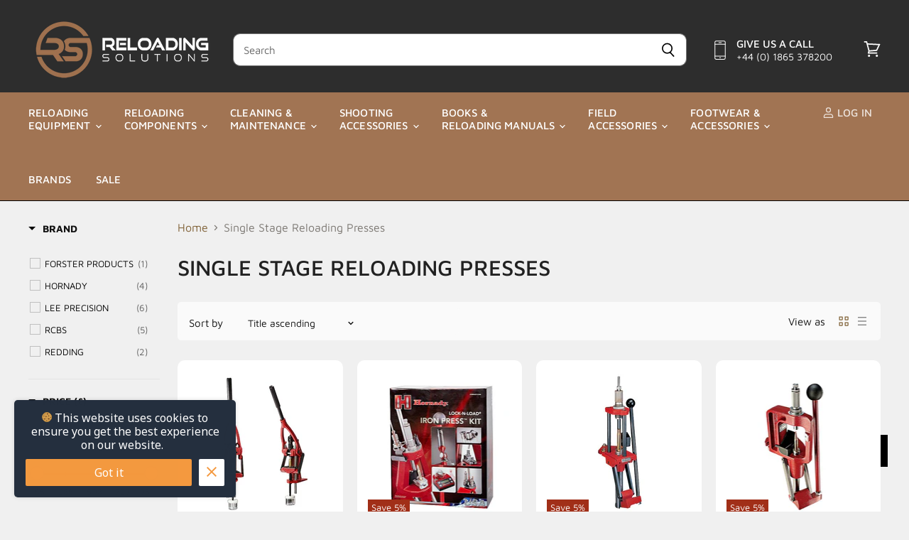

--- FILE ---
content_type: text/html; charset=utf-8
request_url: https://www.reloadingsolutions.com/collections/reloading-press-single-stage
body_size: 54836
content:
<!doctype html>
<html class="no-js no-touch" lang="en">
  <head>
    
    <meta charset="utf-8">
    <meta http-equiv="x-ua-compatible" content="IE=edge">
        
    <meta name="facebook-domain-verification" content="565ogdswn7l8vlmuf5r88ie4i7n9k8" />
    <meta charset="utf-8">
    <meta http-equiv="X-UA-Compatible" content="IE=edge,chrome=1">
    <meta name="viewport" content="width=device-width,initial-scale=1" />

    <!-- Preconnect Domains -->
    <link rel="preconnect" href="https://cdn.shopify.com" crossorigin>
    <link rel="preconnect" href="https://fonts.shopify.com" crossorigin>
    <link rel="preconnect" href="https://monorail-edge.shopifysvc.com">

    
    

    <!-- Preload Assets -->
    <link rel="preload" href="//www.reloadingsolutions.com/cdn/shop/t/54/assets/api.js?v=75981660890721168791707569216" as="script">

    

    <link rel="preload" href="//www.reloadingsolutions.com/cdn/shop/t/54/assets/superstore.js?v=51838949181427706111707569216" as="script"><title>Single Stage Reloading Presses — Reloading Solutions Limited</title>

    

    
  <link rel="shortcut icon" href="//www.reloadingsolutions.com/cdn/shop/files/favicon_32x32.png?v=1621932453" type="image/png">


    
      <link rel="canonical" href="https://www.reloadingsolutions.com/collections/reloading-press-single-stage" />
    

    
    















<meta property="og:site_name" content="Reloading Solutions Limited">
<meta property="og:url" content="https://www.reloadingsolutions.com/collections/reloading-press-single-stage">
<meta property="og:title" content="Single Stage Reloading Presses">
<meta property="og:type" content="website">
<meta property="og:description" content="Reloading Solutions - The Largest choice of Reloading Supplies. Great Prices and the best Customer Service too.">




    
    
    

    
    
    <meta
      property="og:image"
      content="https://www.reloadingsolutions.com/cdn/shop/files/Reloading_Solutions_Logo_1204x630.png?v=1621931671"
    />
    <meta
      property="og:image:secure_url"
      content="https://www.reloadingsolutions.com/cdn/shop/files/Reloading_Solutions_Logo_1204x630.png?v=1621931671"
    />
    <meta property="og:image:width" content="1204" />
    <meta property="og:image:height" content="630" />
    
    
    <meta property="og:image:alt" content="Reloading Solutions Limited" />
  









  <meta name="twitter:site" content="@ReloadingSolns">








<meta name="twitter:title" content="Single Stage Reloading Presses">
<meta name="twitter:description" content="Reloading Solutions - The Largest choice of Reloading Supplies. Great Prices and the best Customer Service too.">


    
    
    
      
      
      <meta name="twitter:card" content="summary_large_image">
    
    
    <meta
      property="twitter:image"
      content="https://www.reloadingsolutions.com/cdn/shop/files/Reloading_Solutions_Logo_1200x600_crop_center.png?v=1621931671"
    />
    <meta property="twitter:image:width" content="1200" />
    <meta property="twitter:image:height" content="600" />
    
    
    <meta property="twitter:image:alt" content="Reloading Solutions Limited" />
  



    

    <link rel="preload" href="//www.reloadingsolutions.com/cdn/fonts/maven_pro/mavenpro_n5.ce007c5b78ce56cdb6d8a7dfd4b878f24918d849.woff2" as="font" crossorigin="anonymous">

    
      <link rel="preload" as="style" href="//www.reloadingsolutions.com/cdn/shop/t/54/assets/theme.css?v=77538029937064877181765209869">
    

    <script>window.performance && window.performance.mark && window.performance.mark('shopify.content_for_header.start');</script><meta id="shopify-digital-wallet" name="shopify-digital-wallet" content="/3273064493/digital_wallets/dialog">
<link rel="alternate" type="application/atom+xml" title="Feed" href="/collections/reloading-press-single-stage.atom" />
<link rel="alternate" type="application/json+oembed" href="https://www.reloadingsolutions.com/collections/reloading-press-single-stage.oembed">
<script async="async" src="/checkouts/internal/preloads.js?locale=en-GB"></script>
<script id="shopify-features" type="application/json">{"accessToken":"e0934e704cd1597f426433d0503e11f8","betas":["rich-media-storefront-analytics"],"domain":"www.reloadingsolutions.com","predictiveSearch":true,"shopId":3273064493,"locale":"en"}</script>
<script>var Shopify = Shopify || {};
Shopify.shop = "reloadingsolutions.myshopify.com";
Shopify.locale = "en";
Shopify.currency = {"active":"GBP","rate":"1.0"};
Shopify.country = "GB";
Shopify.theme = {"name":"Copy of Ah-FB [21-1-23] MASTER [BHM WIP 8.5.22]...","id":165826068796,"schema_name":"Superstore","schema_version":"4.0.1","theme_store_id":null,"role":"main"};
Shopify.theme.handle = "null";
Shopify.theme.style = {"id":null,"handle":null};
Shopify.cdnHost = "www.reloadingsolutions.com/cdn";
Shopify.routes = Shopify.routes || {};
Shopify.routes.root = "/";</script>
<script type="module">!function(o){(o.Shopify=o.Shopify||{}).modules=!0}(window);</script>
<script>!function(o){function n(){var o=[];function n(){o.push(Array.prototype.slice.apply(arguments))}return n.q=o,n}var t=o.Shopify=o.Shopify||{};t.loadFeatures=n(),t.autoloadFeatures=n()}(window);</script>
<script id="shop-js-analytics" type="application/json">{"pageType":"collection"}</script>
<script defer="defer" async type="module" src="//www.reloadingsolutions.com/cdn/shopifycloud/shop-js/modules/v2/client.init-shop-cart-sync_IZsNAliE.en.esm.js"></script>
<script defer="defer" async type="module" src="//www.reloadingsolutions.com/cdn/shopifycloud/shop-js/modules/v2/chunk.common_0OUaOowp.esm.js"></script>
<script type="module">
  await import("//www.reloadingsolutions.com/cdn/shopifycloud/shop-js/modules/v2/client.init-shop-cart-sync_IZsNAliE.en.esm.js");
await import("//www.reloadingsolutions.com/cdn/shopifycloud/shop-js/modules/v2/chunk.common_0OUaOowp.esm.js");

  window.Shopify.SignInWithShop?.initShopCartSync?.({"fedCMEnabled":true,"windoidEnabled":true});

</script>
<script>(function() {
  var isLoaded = false;
  function asyncLoad() {
    if (isLoaded) return;
    isLoaded = true;
    var urls = ["https:\/\/cookie-bar.conversionbear.com\/script?app=cookie_consent\u0026shop=reloadingsolutions.myshopify.com","\/\/code.tidio.co\/5s8nezngxbe936o6hmclp5lzxjgob3wr.js?shop=reloadingsolutions.myshopify.com"];
    for (var i = 0; i < urls.length; i++) {
      var s = document.createElement('script');
      s.type = 'text/javascript';
      s.async = true;
      s.src = urls[i];
      var x = document.getElementsByTagName('script')[0];
      x.parentNode.insertBefore(s, x);
    }
  };
  if(window.attachEvent) {
    window.attachEvent('onload', asyncLoad);
  } else {
    window.addEventListener('load', asyncLoad, false);
  }
})();</script>
<script id="__st">var __st={"a":3273064493,"offset":0,"reqid":"dff1dd7a-af2e-4b67-b863-5a7280183dec-1768409847","pageurl":"www.reloadingsolutions.com\/collections\/reloading-press-single-stage","u":"44447d8607a0","p":"collection","rtyp":"collection","rid":153632440365};</script>
<script>window.ShopifyPaypalV4VisibilityTracking = true;</script>
<script id="captcha-bootstrap">!function(){'use strict';const t='contact',e='account',n='new_comment',o=[[t,t],['blogs',n],['comments',n],[t,'customer']],c=[[e,'customer_login'],[e,'guest_login'],[e,'recover_customer_password'],[e,'create_customer']],r=t=>t.map((([t,e])=>`form[action*='/${t}']:not([data-nocaptcha='true']) input[name='form_type'][value='${e}']`)).join(','),a=t=>()=>t?[...document.querySelectorAll(t)].map((t=>t.form)):[];function s(){const t=[...o],e=r(t);return a(e)}const i='password',u='form_key',d=['recaptcha-v3-token','g-recaptcha-response','h-captcha-response',i],f=()=>{try{return window.sessionStorage}catch{return}},m='__shopify_v',_=t=>t.elements[u];function p(t,e,n=!1){try{const o=window.sessionStorage,c=JSON.parse(o.getItem(e)),{data:r}=function(t){const{data:e,action:n}=t;return t[m]||n?{data:e,action:n}:{data:t,action:n}}(c);for(const[e,n]of Object.entries(r))t.elements[e]&&(t.elements[e].value=n);n&&o.removeItem(e)}catch(o){console.error('form repopulation failed',{error:o})}}const l='form_type',E='cptcha';function T(t){t.dataset[E]=!0}const w=window,h=w.document,L='Shopify',v='ce_forms',y='captcha';let A=!1;((t,e)=>{const n=(g='f06e6c50-85a8-45c8-87d0-21a2b65856fe',I='https://cdn.shopify.com/shopifycloud/storefront-forms-hcaptcha/ce_storefront_forms_captcha_hcaptcha.v1.5.2.iife.js',D={infoText:'Protected by hCaptcha',privacyText:'Privacy',termsText:'Terms'},(t,e,n)=>{const o=w[L][v],c=o.bindForm;if(c)return c(t,g,e,D).then(n);var r;o.q.push([[t,g,e,D],n]),r=I,A||(h.body.append(Object.assign(h.createElement('script'),{id:'captcha-provider',async:!0,src:r})),A=!0)});var g,I,D;w[L]=w[L]||{},w[L][v]=w[L][v]||{},w[L][v].q=[],w[L][y]=w[L][y]||{},w[L][y].protect=function(t,e){n(t,void 0,e),T(t)},Object.freeze(w[L][y]),function(t,e,n,w,h,L){const[v,y,A,g]=function(t,e,n){const i=e?o:[],u=t?c:[],d=[...i,...u],f=r(d),m=r(i),_=r(d.filter((([t,e])=>n.includes(e))));return[a(f),a(m),a(_),s()]}(w,h,L),I=t=>{const e=t.target;return e instanceof HTMLFormElement?e:e&&e.form},D=t=>v().includes(t);t.addEventListener('submit',(t=>{const e=I(t);if(!e)return;const n=D(e)&&!e.dataset.hcaptchaBound&&!e.dataset.recaptchaBound,o=_(e),c=g().includes(e)&&(!o||!o.value);(n||c)&&t.preventDefault(),c&&!n&&(function(t){try{if(!f())return;!function(t){const e=f();if(!e)return;const n=_(t);if(!n)return;const o=n.value;o&&e.removeItem(o)}(t);const e=Array.from(Array(32),(()=>Math.random().toString(36)[2])).join('');!function(t,e){_(t)||t.append(Object.assign(document.createElement('input'),{type:'hidden',name:u})),t.elements[u].value=e}(t,e),function(t,e){const n=f();if(!n)return;const o=[...t.querySelectorAll(`input[type='${i}']`)].map((({name:t})=>t)),c=[...d,...o],r={};for(const[a,s]of new FormData(t).entries())c.includes(a)||(r[a]=s);n.setItem(e,JSON.stringify({[m]:1,action:t.action,data:r}))}(t,e)}catch(e){console.error('failed to persist form',e)}}(e),e.submit())}));const S=(t,e)=>{t&&!t.dataset[E]&&(n(t,e.some((e=>e===t))),T(t))};for(const o of['focusin','change'])t.addEventListener(o,(t=>{const e=I(t);D(e)&&S(e,y())}));const B=e.get('form_key'),M=e.get(l),P=B&&M;t.addEventListener('DOMContentLoaded',(()=>{const t=y();if(P)for(const e of t)e.elements[l].value===M&&p(e,B);[...new Set([...A(),...v().filter((t=>'true'===t.dataset.shopifyCaptcha))])].forEach((e=>S(e,t)))}))}(h,new URLSearchParams(w.location.search),n,t,e,['guest_login'])})(!0,!0)}();</script>
<script integrity="sha256-4kQ18oKyAcykRKYeNunJcIwy7WH5gtpwJnB7kiuLZ1E=" data-source-attribution="shopify.loadfeatures" defer="defer" src="//www.reloadingsolutions.com/cdn/shopifycloud/storefront/assets/storefront/load_feature-a0a9edcb.js" crossorigin="anonymous"></script>
<script data-source-attribution="shopify.dynamic_checkout.dynamic.init">var Shopify=Shopify||{};Shopify.PaymentButton=Shopify.PaymentButton||{isStorefrontPortableWallets:!0,init:function(){window.Shopify.PaymentButton.init=function(){};var t=document.createElement("script");t.src="https://www.reloadingsolutions.com/cdn/shopifycloud/portable-wallets/latest/portable-wallets.en.js",t.type="module",document.head.appendChild(t)}};
</script>
<script data-source-attribution="shopify.dynamic_checkout.buyer_consent">
  function portableWalletsHideBuyerConsent(e){var t=document.getElementById("shopify-buyer-consent"),n=document.getElementById("shopify-subscription-policy-button");t&&n&&(t.classList.add("hidden"),t.setAttribute("aria-hidden","true"),n.removeEventListener("click",e))}function portableWalletsShowBuyerConsent(e){var t=document.getElementById("shopify-buyer-consent"),n=document.getElementById("shopify-subscription-policy-button");t&&n&&(t.classList.remove("hidden"),t.removeAttribute("aria-hidden"),n.addEventListener("click",e))}window.Shopify?.PaymentButton&&(window.Shopify.PaymentButton.hideBuyerConsent=portableWalletsHideBuyerConsent,window.Shopify.PaymentButton.showBuyerConsent=portableWalletsShowBuyerConsent);
</script>
<script data-source-attribution="shopify.dynamic_checkout.cart.bootstrap">document.addEventListener("DOMContentLoaded",(function(){function t(){return document.querySelector("shopify-accelerated-checkout-cart, shopify-accelerated-checkout")}if(t())Shopify.PaymentButton.init();else{new MutationObserver((function(e,n){t()&&(Shopify.PaymentButton.init(),n.disconnect())})).observe(document.body,{childList:!0,subtree:!0})}}));
</script>

<script>window.performance && window.performance.mark && window.performance.mark('shopify.content_for_header.end');</script>

    <script>
      document.documentElement.className=document.documentElement.className.replace(/\bno-js\b/,'js');
      if(window.Shopify&&window.Shopify.designMode)document.documentElement.className+=' in-theme-editor';
      if(('ontouchstart' in window)||window.DocumentTouch&&document instanceof DocumentTouch)document.documentElement.className=document.documentElement.className.replace(/\bno-touch\b/,'has-touch');
    </script>

    <script src="//www.reloadingsolutions.com/cdn/shop/t/54/assets/api.js?v=75981660890721168791707569216" defer></script>

    
      <link href="//www.reloadingsolutions.com/cdn/shop/t/54/assets/theme.css?v=77538029937064877181765209869" rel="stylesheet" type="text/css" media="all" />
    

    

    
    <script>
      window.Theme = window.Theme || {};
      window.Theme.version = '4.0.1';
      window.Theme.name = 'Superstore';
      window.Theme.routes = {
        "root_url": "/",
        "account_url": "/account",
        "account_login_url": "https://shopify.com/3273064493/account?locale=en&region_country=GB",
        "account_logout_url": "/account/logout",
        "account_register_url": "https://shopify.com/3273064493/account?locale=en",
        "account_addresses_url": "/account/addresses",
        "collections_url": "/collections",
        "all_products_collection_url": "/collections/all",
        "search_url": "/search",
        "cart_url": "/cart",
        "cart_add_url": "/cart/add",
        "cart_change_url": "/cart/change",
        "cart_clear_url": "/cart/clear",
        "product_recommendations_url": "/recommendations/products",
      };
    </script>
    

  
 <!--begin-boost-pfs-filter-css-->
   <link href="//www.reloadingsolutions.com/cdn/shop/t/54/assets/boost-pfs-init.css?v=118915735025855211271707569216" rel="stylesheet" type="text/css" media="all" />
  <link rel="preload stylesheet" href="//www.reloadingsolutions.com/cdn/shop/t/54/assets/boost-pfs-general.css?v=70411063295921466291707569216" as="style"><link href="//www.reloadingsolutions.com/cdn/shop/t/54/assets/boost-pfs-custom.css?v=140578141654635325481707569216" rel="stylesheet" type="text/css" media="all" />
<style data-id="boost-pfs-style">
    .boost-pfs-filter-option-title-text {font-size: 14px;font-family: Maven Pro;}

   .boost-pfs-filter-tree-v .boost-pfs-filter-option-title-text:before {}
    .boost-pfs-filter-tree-v .boost-pfs-filter-option.boost-pfs-filter-option-collapsed .boost-pfs-filter-option-title-text:before {}
    .boost-pfs-filter-tree-h .boost-pfs-filter-option-title-heading:before {}

    .boost-pfs-filter-refine-by .boost-pfs-filter-option-title h3 {}

    .boost-pfs-filter-option-content .boost-pfs-filter-option-item-list .boost-pfs-filter-option-item button,
    .boost-pfs-filter-option-content .boost-pfs-filter-option-item-list .boost-pfs-filter-option-item .boost-pfs-filter-button,
    .boost-pfs-filter-option-range-amount input,
    .boost-pfs-filter-tree-v .boost-pfs-filter-refine-by .boost-pfs-filter-refine-by-items .refine-by-item,
    .boost-pfs-filter-refine-by-wrapper-v .boost-pfs-filter-refine-by .boost-pfs-filter-refine-by-items .refine-by-item,
    .boost-pfs-filter-refine-by .boost-pfs-filter-option-title,
    .boost-pfs-filter-refine-by .boost-pfs-filter-refine-by-items .refine-by-item>a,
    .boost-pfs-filter-refine-by>span,
    .boost-pfs-filter-clear,
    .boost-pfs-filter-clear-all{font-size: 13px;}
    .boost-pfs-filter-tree-h .boost-pfs-filter-pc .boost-pfs-filter-refine-by-items .refine-by-item .boost-pfs-filter-clear .refine-by-type,
    .boost-pfs-filter-refine-by-wrapper-h .boost-pfs-filter-pc .boost-pfs-filter-refine-by-items .refine-by-item .boost-pfs-filter-clear .refine-by-type {}

    .boost-pfs-filter-option-multi-level-collections .boost-pfs-filter-option-multi-level-list .boost-pfs-filter-option-item .boost-pfs-filter-button-arrow .boost-pfs-arrow:before,
    .boost-pfs-filter-option-multi-level-tag .boost-pfs-filter-option-multi-level-list .boost-pfs-filter-option-item .boost-pfs-filter-button-arrow .boost-pfs-arrow:before {}

    .boost-pfs-filter-refine-by-wrapper-v .boost-pfs-filter-refine-by .boost-pfs-filter-refine-by-items .refine-by-item .boost-pfs-filter-clear:after,
    .boost-pfs-filter-refine-by-wrapper-v .boost-pfs-filter-refine-by .boost-pfs-filter-refine-by-items .refine-by-item .boost-pfs-filter-clear:before,
    .boost-pfs-filter-tree-v .boost-pfs-filter-refine-by .boost-pfs-filter-refine-by-items .refine-by-item .boost-pfs-filter-clear:after,
    .boost-pfs-filter-tree-v .boost-pfs-filter-refine-by .boost-pfs-filter-refine-by-items .refine-by-item .boost-pfs-filter-clear:before,
    .boost-pfs-filter-refine-by-wrapper-h .boost-pfs-filter-pc .boost-pfs-filter-refine-by-items .refine-by-item .boost-pfs-filter-clear:after,
    .boost-pfs-filter-refine-by-wrapper-h .boost-pfs-filter-pc .boost-pfs-filter-refine-by-items .refine-by-item .boost-pfs-filter-clear:before,
    .boost-pfs-filter-tree-h .boost-pfs-filter-pc .boost-pfs-filter-refine-by-items .refine-by-item .boost-pfs-filter-clear:after,
    .boost-pfs-filter-tree-h .boost-pfs-filter-pc .boost-pfs-filter-refine-by-items .refine-by-item .boost-pfs-filter-clear:before {}
    .boost-pfs-filter-option-range-slider .noUi-value-horizontal {}

    .boost-pfs-filter-tree-mobile-button button,
    .boost-pfs-filter-top-sorting-mobile button {}
    .boost-pfs-filter-top-sorting-mobile button>span:after {}
  </style><style data-id="boost-pfs-otp-style" type="text/css">
      .boost-pfs-quickview-btn {background: rgba(255,255,255,1);color: rgba(61,66,70,1);border-color: rgba(255,255,255,1);}
      .boost-pfs-quickview-btn svg {fill: rgba(61,66,70,1);}
      .boost-pfs-quickview-btn:hover {background: rgba(61,66,70,1);color: rgba(255,255,255,1);border-color: rgba(61,66,70,1);}
      .boost-pfs-quickview-btn:hover svg {fill: rgba(255,255,255,1);}
      .boost-pfs-addtocart-btn {background: rgba(0,0,0,1);color: rgba(255,255,255,1);border-color: rgba(0,0,0,1);}
      .boost-pfs-addtocart-btn svg {fill: rgba(255,255,255,1);}
      .boost-pfs-addtocart-btn:hover {background: rgba(61,66,70,1);color: rgba(255,255,255,1);border-color: rgba(61,66,70,1);}
      .boost-pfs-addtocart-btn:hover svg {fill: rgba(255,255,255,1);}
    </style>

 <!--end-boost-pfs-filter-css-->

<meta name="google-site-verification" content="scajZcf1sgCm_aAoij7fRnCXJ2B72VKhdBFR1UTRmCE" />


                      <script src="//www.reloadingsolutions.com/cdn/shop/t/54/assets/bss-file-configdata.js?v=33536760363490770751707569216" type="text/javascript"></script> <script src="//www.reloadingsolutions.com/cdn/shop/t/54/assets/bss-file-configdata-banner.js?v=151034973688681356691707569216" type="text/javascript"></script> <script src="//www.reloadingsolutions.com/cdn/shop/t/54/assets/bss-file-configdata-popup.js?v=173992696638277510541707569216" type="text/javascript"></script><script>
                if (typeof BSS_PL == 'undefined') {
                    var BSS_PL = {};
                }
                var bssPlApiServer = "https://product-labels-pro.bsscommerce.com";
                BSS_PL.customerTags = 'null';
                BSS_PL.customerId = 'null';
                BSS_PL.configData = configDatas;
                BSS_PL.configDataBanner = configDataBanners ? configDataBanners : [];
                BSS_PL.configDataPopup = configDataPopups ? configDataPopups : [];
                BSS_PL.storeId = 19324;
                BSS_PL.currentPlan = "free";
                BSS_PL.storeIdCustomOld = "10678";
                BSS_PL.storeIdOldWIthPriority = "12200";
                BSS_PL.apiServerProduction = "https://product-labels-pro.bsscommerce.com";
                
                BSS_PL.integration = {"laiReview":{"status":0,"config":[]}}
                BSS_PL.settingsData = {}
                </script>
            <style>
.homepage-slideshow .slick-slide .bss_pl_img {
    visibility: hidden !important;
}
</style>
                        <!-- BEGIN app block: shopify://apps/ta-labels-badges/blocks/bss-pl-config-data/91bfe765-b604-49a1-805e-3599fa600b24 --><script
    id='bss-pl-config-data'
>
	let TAE_StoreId = "19324";
	if (typeof BSS_PL == 'undefined' || TAE_StoreId !== "") {
  		var BSS_PL = {};
		BSS_PL.storeId = 19324;
		BSS_PL.currentPlan = "free";
		BSS_PL.apiServerProduction = "https://product-labels-pro.bsscommerce.com";
		BSS_PL.publicAccessToken = null;
		BSS_PL.customerTags = "null";
		BSS_PL.customerId = "null";
		BSS_PL.storeIdCustomOld = 10678;
		BSS_PL.storeIdOldWIthPriority = 12200;
		BSS_PL.storeIdOptimizeAppendLabel = null
		BSS_PL.optimizeCodeIds = null; 
		BSS_PL.extendedFeatureIds = null;
		BSS_PL.integration = {"laiReview":{"status":0,"config":[]}};
		BSS_PL.settingsData  = {};
		BSS_PL.configProductMetafields = null;
		BSS_PL.configVariantMetafields = null;
		
		BSS_PL.configData = [].concat();

		
		BSS_PL.configDataBanner = [].concat();

		
		BSS_PL.configDataPopup = [].concat();

		
		BSS_PL.configDataLabelGroup = [].concat();
		
		
		BSS_PL.collectionID = ``;
		BSS_PL.collectionHandle = ``;
		BSS_PL.collectionTitle = ``;

		
		BSS_PL.conditionConfigData = [].concat();
	}
</script>




<style>
    
    

</style>

<script>
    function bssLoadScripts(src, callback, isDefer = false) {
        const scriptTag = document.createElement('script');
        document.head.appendChild(scriptTag);
        scriptTag.src = src;
        if (isDefer) {
            scriptTag.defer = true;
        } else {
            scriptTag.async = true;
        }
        if (callback) {
            scriptTag.addEventListener('load', function () {
                callback();
            });
        }
    }
    const scriptUrls = [
        "https://cdn.shopify.com/extensions/019bbc0c-20f8-7a91-b82c-4f338569cc64/product-label-554/assets/bss-pl-init-helper.js",
        "https://cdn.shopify.com/extensions/019bbc0c-20f8-7a91-b82c-4f338569cc64/product-label-554/assets/bss-pl-init-config-run-scripts.js",
    ];
    Promise.all(scriptUrls.map((script) => new Promise((resolve) => bssLoadScripts(script, resolve)))).then((res) => {
        console.log('BSS scripts loaded');
        window.bssScriptsLoaded = true;
    });

	function bssInitScripts() {
		if (BSS_PL.configData.length) {
			const enabledFeature = [
				{ type: 1, script: "https://cdn.shopify.com/extensions/019bbc0c-20f8-7a91-b82c-4f338569cc64/product-label-554/assets/bss-pl-init-for-label.js" },
				{ type: 2, badge: [0, 7, 8], script: "https://cdn.shopify.com/extensions/019bbc0c-20f8-7a91-b82c-4f338569cc64/product-label-554/assets/bss-pl-init-for-badge-product-name.js" },
				{ type: 2, badge: [1, 11], script: "https://cdn.shopify.com/extensions/019bbc0c-20f8-7a91-b82c-4f338569cc64/product-label-554/assets/bss-pl-init-for-badge-product-image.js" },
				{ type: 2, badge: 2, script: "https://cdn.shopify.com/extensions/019bbc0c-20f8-7a91-b82c-4f338569cc64/product-label-554/assets/bss-pl-init-for-badge-custom-selector.js" },
				{ type: 2, badge: [3, 9, 10], script: "https://cdn.shopify.com/extensions/019bbc0c-20f8-7a91-b82c-4f338569cc64/product-label-554/assets/bss-pl-init-for-badge-price.js" },
				{ type: 2, badge: 4, script: "https://cdn.shopify.com/extensions/019bbc0c-20f8-7a91-b82c-4f338569cc64/product-label-554/assets/bss-pl-init-for-badge-add-to-cart-btn.js" },
				{ type: 2, badge: 5, script: "https://cdn.shopify.com/extensions/019bbc0c-20f8-7a91-b82c-4f338569cc64/product-label-554/assets/bss-pl-init-for-badge-quantity-box.js" },
				{ type: 2, badge: 6, script: "https://cdn.shopify.com/extensions/019bbc0c-20f8-7a91-b82c-4f338569cc64/product-label-554/assets/bss-pl-init-for-badge-buy-it-now-btn.js" }
			]
				.filter(({ type, badge }) => BSS_PL.configData.some(item => item.label_type === type && (badge === undefined || (Array.isArray(badge) ? badge.includes(item.badge_type) : item.badge_type === badge))) || (type === 1 && BSS_PL.configDataLabelGroup && BSS_PL.configDataLabelGroup.length))
				.map(({ script }) => script);
				
            enabledFeature.forEach((src) => bssLoadScripts(src));

            if (enabledFeature.length) {
                const src = "https://cdn.shopify.com/extensions/019bbc0c-20f8-7a91-b82c-4f338569cc64/product-label-554/assets/bss-product-label-js.js";
                bssLoadScripts(src);
            }
        }

        if (BSS_PL.configDataBanner && BSS_PL.configDataBanner.length) {
            const src = "https://cdn.shopify.com/extensions/019bbc0c-20f8-7a91-b82c-4f338569cc64/product-label-554/assets/bss-product-label-banner.js";
            bssLoadScripts(src);
        }

        if (BSS_PL.configDataPopup && BSS_PL.configDataPopup.length) {
            const src = "https://cdn.shopify.com/extensions/019bbc0c-20f8-7a91-b82c-4f338569cc64/product-label-554/assets/bss-product-label-popup.js";
            bssLoadScripts(src);
        }

        if (window.location.search.includes('bss-pl-custom-selector')) {
            const src = "https://cdn.shopify.com/extensions/019bbc0c-20f8-7a91-b82c-4f338569cc64/product-label-554/assets/bss-product-label-custom-position.js";
            bssLoadScripts(src, null, true);
        }
    }
    bssInitScripts();
</script>


<!-- END app block --><link href="https://cdn.shopify.com/extensions/019bbc0c-20f8-7a91-b82c-4f338569cc64/product-label-554/assets/bss-pl-style.min.css" rel="stylesheet" type="text/css" media="all">
<link href="https://monorail-edge.shopifysvc.com" rel="dns-prefetch">
<script>(function(){if ("sendBeacon" in navigator && "performance" in window) {try {var session_token_from_headers = performance.getEntriesByType('navigation')[0].serverTiming.find(x => x.name == '_s').description;} catch {var session_token_from_headers = undefined;}var session_cookie_matches = document.cookie.match(/_shopify_s=([^;]*)/);var session_token_from_cookie = session_cookie_matches && session_cookie_matches.length === 2 ? session_cookie_matches[1] : "";var session_token = session_token_from_headers || session_token_from_cookie || "";function handle_abandonment_event(e) {var entries = performance.getEntries().filter(function(entry) {return /monorail-edge.shopifysvc.com/.test(entry.name);});if (!window.abandonment_tracked && entries.length === 0) {window.abandonment_tracked = true;var currentMs = Date.now();var navigation_start = performance.timing.navigationStart;var payload = {shop_id: 3273064493,url: window.location.href,navigation_start,duration: currentMs - navigation_start,session_token,page_type: "collection"};window.navigator.sendBeacon("https://monorail-edge.shopifysvc.com/v1/produce", JSON.stringify({schema_id: "online_store_buyer_site_abandonment/1.1",payload: payload,metadata: {event_created_at_ms: currentMs,event_sent_at_ms: currentMs}}));}}window.addEventListener('pagehide', handle_abandonment_event);}}());</script>
<script id="web-pixels-manager-setup">(function e(e,d,r,n,o){if(void 0===o&&(o={}),!Boolean(null===(a=null===(i=window.Shopify)||void 0===i?void 0:i.analytics)||void 0===a?void 0:a.replayQueue)){var i,a;window.Shopify=window.Shopify||{};var t=window.Shopify;t.analytics=t.analytics||{};var s=t.analytics;s.replayQueue=[],s.publish=function(e,d,r){return s.replayQueue.push([e,d,r]),!0};try{self.performance.mark("wpm:start")}catch(e){}var l=function(){var e={modern:/Edge?\/(1{2}[4-9]|1[2-9]\d|[2-9]\d{2}|\d{4,})\.\d+(\.\d+|)|Firefox\/(1{2}[4-9]|1[2-9]\d|[2-9]\d{2}|\d{4,})\.\d+(\.\d+|)|Chrom(ium|e)\/(9{2}|\d{3,})\.\d+(\.\d+|)|(Maci|X1{2}).+ Version\/(15\.\d+|(1[6-9]|[2-9]\d|\d{3,})\.\d+)([,.]\d+|)( \(\w+\)|)( Mobile\/\w+|) Safari\/|Chrome.+OPR\/(9{2}|\d{3,})\.\d+\.\d+|(CPU[ +]OS|iPhone[ +]OS|CPU[ +]iPhone|CPU IPhone OS|CPU iPad OS)[ +]+(15[._]\d+|(1[6-9]|[2-9]\d|\d{3,})[._]\d+)([._]\d+|)|Android:?[ /-](13[3-9]|1[4-9]\d|[2-9]\d{2}|\d{4,})(\.\d+|)(\.\d+|)|Android.+Firefox\/(13[5-9]|1[4-9]\d|[2-9]\d{2}|\d{4,})\.\d+(\.\d+|)|Android.+Chrom(ium|e)\/(13[3-9]|1[4-9]\d|[2-9]\d{2}|\d{4,})\.\d+(\.\d+|)|SamsungBrowser\/([2-9]\d|\d{3,})\.\d+/,legacy:/Edge?\/(1[6-9]|[2-9]\d|\d{3,})\.\d+(\.\d+|)|Firefox\/(5[4-9]|[6-9]\d|\d{3,})\.\d+(\.\d+|)|Chrom(ium|e)\/(5[1-9]|[6-9]\d|\d{3,})\.\d+(\.\d+|)([\d.]+$|.*Safari\/(?![\d.]+ Edge\/[\d.]+$))|(Maci|X1{2}).+ Version\/(10\.\d+|(1[1-9]|[2-9]\d|\d{3,})\.\d+)([,.]\d+|)( \(\w+\)|)( Mobile\/\w+|) Safari\/|Chrome.+OPR\/(3[89]|[4-9]\d|\d{3,})\.\d+\.\d+|(CPU[ +]OS|iPhone[ +]OS|CPU[ +]iPhone|CPU IPhone OS|CPU iPad OS)[ +]+(10[._]\d+|(1[1-9]|[2-9]\d|\d{3,})[._]\d+)([._]\d+|)|Android:?[ /-](13[3-9]|1[4-9]\d|[2-9]\d{2}|\d{4,})(\.\d+|)(\.\d+|)|Mobile Safari.+OPR\/([89]\d|\d{3,})\.\d+\.\d+|Android.+Firefox\/(13[5-9]|1[4-9]\d|[2-9]\d{2}|\d{4,})\.\d+(\.\d+|)|Android.+Chrom(ium|e)\/(13[3-9]|1[4-9]\d|[2-9]\d{2}|\d{4,})\.\d+(\.\d+|)|Android.+(UC? ?Browser|UCWEB|U3)[ /]?(15\.([5-9]|\d{2,})|(1[6-9]|[2-9]\d|\d{3,})\.\d+)\.\d+|SamsungBrowser\/(5\.\d+|([6-9]|\d{2,})\.\d+)|Android.+MQ{2}Browser\/(14(\.(9|\d{2,})|)|(1[5-9]|[2-9]\d|\d{3,})(\.\d+|))(\.\d+|)|K[Aa][Ii]OS\/(3\.\d+|([4-9]|\d{2,})\.\d+)(\.\d+|)/},d=e.modern,r=e.legacy,n=navigator.userAgent;return n.match(d)?"modern":n.match(r)?"legacy":"unknown"}(),u="modern"===l?"modern":"legacy",c=(null!=n?n:{modern:"",legacy:""})[u],f=function(e){return[e.baseUrl,"/wpm","/b",e.hashVersion,"modern"===e.buildTarget?"m":"l",".js"].join("")}({baseUrl:d,hashVersion:r,buildTarget:u}),m=function(e){var d=e.version,r=e.bundleTarget,n=e.surface,o=e.pageUrl,i=e.monorailEndpoint;return{emit:function(e){var a=e.status,t=e.errorMsg,s=(new Date).getTime(),l=JSON.stringify({metadata:{event_sent_at_ms:s},events:[{schema_id:"web_pixels_manager_load/3.1",payload:{version:d,bundle_target:r,page_url:o,status:a,surface:n,error_msg:t},metadata:{event_created_at_ms:s}}]});if(!i)return console&&console.warn&&console.warn("[Web Pixels Manager] No Monorail endpoint provided, skipping logging."),!1;try{return self.navigator.sendBeacon.bind(self.navigator)(i,l)}catch(e){}var u=new XMLHttpRequest;try{return u.open("POST",i,!0),u.setRequestHeader("Content-Type","text/plain"),u.send(l),!0}catch(e){return console&&console.warn&&console.warn("[Web Pixels Manager] Got an unhandled error while logging to Monorail."),!1}}}}({version:r,bundleTarget:l,surface:e.surface,pageUrl:self.location.href,monorailEndpoint:e.monorailEndpoint});try{o.browserTarget=l,function(e){var d=e.src,r=e.async,n=void 0===r||r,o=e.onload,i=e.onerror,a=e.sri,t=e.scriptDataAttributes,s=void 0===t?{}:t,l=document.createElement("script"),u=document.querySelector("head"),c=document.querySelector("body");if(l.async=n,l.src=d,a&&(l.integrity=a,l.crossOrigin="anonymous"),s)for(var f in s)if(Object.prototype.hasOwnProperty.call(s,f))try{l.dataset[f]=s[f]}catch(e){}if(o&&l.addEventListener("load",o),i&&l.addEventListener("error",i),u)u.appendChild(l);else{if(!c)throw new Error("Did not find a head or body element to append the script");c.appendChild(l)}}({src:f,async:!0,onload:function(){if(!function(){var e,d;return Boolean(null===(d=null===(e=window.Shopify)||void 0===e?void 0:e.analytics)||void 0===d?void 0:d.initialized)}()){var d=window.webPixelsManager.init(e)||void 0;if(d){var r=window.Shopify.analytics;r.replayQueue.forEach((function(e){var r=e[0],n=e[1],o=e[2];d.publishCustomEvent(r,n,o)})),r.replayQueue=[],r.publish=d.publishCustomEvent,r.visitor=d.visitor,r.initialized=!0}}},onerror:function(){return m.emit({status:"failed",errorMsg:"".concat(f," has failed to load")})},sri:function(e){var d=/^sha384-[A-Za-z0-9+/=]+$/;return"string"==typeof e&&d.test(e)}(c)?c:"",scriptDataAttributes:o}),m.emit({status:"loading"})}catch(e){m.emit({status:"failed",errorMsg:(null==e?void 0:e.message)||"Unknown error"})}}})({shopId: 3273064493,storefrontBaseUrl: "https://www.reloadingsolutions.com",extensionsBaseUrl: "https://extensions.shopifycdn.com/cdn/shopifycloud/web-pixels-manager",monorailEndpoint: "https://monorail-edge.shopifysvc.com/unstable/produce_batch",surface: "storefront-renderer",enabledBetaFlags: ["2dca8a86","a0d5f9d2"],webPixelsConfigList: [{"id":"775291196","configuration":"{\"config\":\"{\\\"pixel_id\\\":\\\"G-HE028TM89F\\\",\\\"gtag_events\\\":[{\\\"type\\\":\\\"begin_checkout\\\",\\\"action_label\\\":\\\"G-HE028TM89F\\\"},{\\\"type\\\":\\\"search\\\",\\\"action_label\\\":\\\"G-HE028TM89F\\\"},{\\\"type\\\":\\\"view_item\\\",\\\"action_label\\\":\\\"G-HE028TM89F\\\"},{\\\"type\\\":\\\"purchase\\\",\\\"action_label\\\":\\\"G-HE028TM89F\\\"},{\\\"type\\\":\\\"page_view\\\",\\\"action_label\\\":\\\"G-HE028TM89F\\\"},{\\\"type\\\":\\\"add_payment_info\\\",\\\"action_label\\\":\\\"G-HE028TM89F\\\"},{\\\"type\\\":\\\"add_to_cart\\\",\\\"action_label\\\":\\\"G-HE028TM89F\\\"}],\\\"enable_monitoring_mode\\\":false}\"}","eventPayloadVersion":"v1","runtimeContext":"OPEN","scriptVersion":"b2a88bafab3e21179ed38636efcd8a93","type":"APP","apiClientId":1780363,"privacyPurposes":[],"dataSharingAdjustments":{"protectedCustomerApprovalScopes":["read_customer_address","read_customer_email","read_customer_name","read_customer_personal_data","read_customer_phone"]}},{"id":"shopify-app-pixel","configuration":"{}","eventPayloadVersion":"v1","runtimeContext":"STRICT","scriptVersion":"0450","apiClientId":"shopify-pixel","type":"APP","privacyPurposes":["ANALYTICS","MARKETING"]},{"id":"shopify-custom-pixel","eventPayloadVersion":"v1","runtimeContext":"LAX","scriptVersion":"0450","apiClientId":"shopify-pixel","type":"CUSTOM","privacyPurposes":["ANALYTICS","MARKETING"]}],isMerchantRequest: false,initData: {"shop":{"name":"Reloading Solutions Limited","paymentSettings":{"currencyCode":"GBP"},"myshopifyDomain":"reloadingsolutions.myshopify.com","countryCode":"GB","storefrontUrl":"https:\/\/www.reloadingsolutions.com"},"customer":null,"cart":null,"checkout":null,"productVariants":[],"purchasingCompany":null},},"https://www.reloadingsolutions.com/cdn","7cecd0b6w90c54c6cpe92089d5m57a67346",{"modern":"","legacy":""},{"shopId":"3273064493","storefrontBaseUrl":"https:\/\/www.reloadingsolutions.com","extensionBaseUrl":"https:\/\/extensions.shopifycdn.com\/cdn\/shopifycloud\/web-pixels-manager","surface":"storefront-renderer","enabledBetaFlags":"[\"2dca8a86\", \"a0d5f9d2\"]","isMerchantRequest":"false","hashVersion":"7cecd0b6w90c54c6cpe92089d5m57a67346","publish":"custom","events":"[[\"page_viewed\",{}],[\"collection_viewed\",{\"collection\":{\"id\":\"153632440365\",\"title\":\"Single Stage Reloading Presses\",\"productVariants\":[{\"price\":{\"amount\":573.75,\"currencyCode\":\"GBP\"},\"product\":{\"title\":\"Forster CO-AX Single Stage Press with S-Jaws\",\"vendor\":\"FORSTER PRODUCTS\",\"id\":\"3989075918893\",\"untranslatedTitle\":\"Forster CO-AX Single Stage Press with S-Jaws\",\"url\":\"\/products\/forster-co-ax-single-stage-press-with-s-jaws\",\"type\":\"Single Stage Presses\"},\"id\":\"29704774254637\",\"image\":{\"src\":\"\/\/www.reloadingsolutions.com\/cdn\/shop\/products\/fors-co-ax-press_CT1010_2.jpg?v=1573632813\"},\"sku\":\"FORS-028271\",\"title\":\"Default Title\",\"untranslatedTitle\":\"Default Title\"},{\"price\":{\"amount\":950.55,\"currencyCode\":\"GBP\"},\"product\":{\"title\":\"Hornady Lock-N-Load Iron Single Stage Press Kit with Auto Prime\",\"vendor\":\"HORNADY\",\"id\":\"3989121761325\",\"untranslatedTitle\":\"Hornady Lock-N-Load Iron Single Stage Press Kit with Auto Prime\",\"url\":\"\/products\/hornady-lock-n-load-iron-single-stage-press-kit-with-auto-prime\",\"type\":\"Single Stage Presses\"},\"id\":\"29704881307693\",\"image\":{\"src\":\"\/\/www.reloadingsolutions.com\/cdn\/shop\/products\/hrn-085521-Lock-N-Load-Iron-Press-Kit-packaging.jpg?v=1573720449\"},\"sku\":\"HRN-085521\",\"title\":\"Default Title\",\"untranslatedTitle\":\"Default Title\"},{\"price\":{\"amount\":749.6,\"currencyCode\":\"GBP\"},\"product\":{\"title\":\"Hornady Lock-N-Load\u0026reg; 50 BMG Single Stage Press\",\"vendor\":\"HORNADY\",\"id\":\"3989117894701\",\"untranslatedTitle\":\"Hornady Lock-N-Load\u0026reg; 50 BMG Single Stage Press\",\"url\":\"\/products\/hornady-lock-n-load-50-bmg-single-stage-press\",\"type\":\"Single Stage Presses\"},\"id\":\"29704872951853\",\"image\":{\"src\":\"\/\/www.reloadingsolutions.com\/cdn\/shop\/products\/hrn-085004_L-N-L_50_cal_bmg_press.jpg?v=1573718181\"},\"sku\":\"HRN-085004\",\"title\":\"Default Title\",\"untranslatedTitle\":\"Default Title\"},{\"price\":{\"amount\":248.15,\"currencyCode\":\"GBP\"},\"product\":{\"title\":\"Hornady Lock-N-Load\u0026reg; Classic Single Stage Press\",\"vendor\":\"HORNADY\",\"id\":\"3989120253997\",\"untranslatedTitle\":\"Hornady Lock-N-Load\u0026reg; Classic Single Stage Press\",\"url\":\"\/products\/hornady-lock-n-load-classic-single-stage-press\",\"type\":\"Single Stage Presses\"},\"id\":\"29704879767597\",\"image\":{\"src\":\"\/\/www.reloadingsolutions.com\/cdn\/shop\/products\/hrn-085001-classic-press.jpg?v=1573245194\"},\"sku\":\"HRN-085001\",\"title\":\"Default Title\",\"untranslatedTitle\":\"Default Title\"},{\"price\":{\"amount\":412.7,\"currencyCode\":\"GBP\"},\"product\":{\"title\":\"Hornady Lock-N-Load\u0026reg; Iron Single Stage Press\",\"vendor\":\"HORNADY\",\"id\":\"3989121695789\",\"untranslatedTitle\":\"Hornady Lock-N-Load\u0026reg; Iron Single Stage Press\",\"url\":\"\/products\/hornady-lock-n-load-iron-single-stage-press\",\"type\":\"Single Stage Presses\"},\"id\":\"29704881242157\",\"image\":{\"src\":\"\/\/www.reloadingsolutions.com\/cdn\/shop\/products\/hrn-085520-Lock-N-Load-Iron-Press_2.jpg?v=1573727496\"},\"sku\":\"HRN-085520\",\"title\":\"Default Title\",\"untranslatedTitle\":\"Default Title\"},{\"price\":{\"amount\":131.4,\"currencyCode\":\"GBP\"},\"product\":{\"title\":\"Lee Automatic Processing Press (APP)\",\"vendor\":\"LEE PRECISION\",\"id\":\"6944598196269\",\"untranslatedTitle\":\"Lee Automatic Processing Press (APP)\",\"url\":\"\/products\/lee-4-automatic-processing-press-app\",\"type\":\"Single Stage Presses\"},\"id\":\"40316823044141\",\"image\":{\"src\":\"\/\/www.reloadingsolutions.com\/cdn\/shop\/products\/lee-90933-AP-press.jpg?v=1644752557\"},\"sku\":\"LEE-90933\",\"title\":\"Default Title\",\"untranslatedTitle\":\"Default Title\"},{\"price\":{\"amount\":69.55,\"currencyCode\":\"GBP\"},\"product\":{\"title\":\"Lee Breech Lock Hand Press\",\"vendor\":\"LEE PRECISION\",\"id\":\"3989174157357\",\"untranslatedTitle\":\"Lee Breech Lock Hand Press\",\"url\":\"\/products\/lee-breech-lock-hand-press\",\"type\":\"Single Stage Presses\"},\"id\":\"29705043607597\",\"image\":{\"src\":\"\/\/www.reloadingsolutions.com\/cdn\/shop\/products\/lee-90685-breech-lock-hand-press_R.jpg?v=1574899568\"},\"sku\":\"LEE-90685\",\"title\":\"Default Title\",\"untranslatedTitle\":\"Default Title\"},{\"price\":{\"amount\":64.8,\"currencyCode\":\"GBP\"},\"product\":{\"title\":\"Lee Breech Lock Reloader Single Stage Press\",\"vendor\":\"LEE PRECISION\",\"id\":\"3989174321197\",\"untranslatedTitle\":\"Lee Breech Lock Reloader Single Stage Press\",\"url\":\"\/products\/lee-breech-lock-reloader-single-stage-press\",\"type\":\"Single Stage Presses\"},\"id\":\"29705043771437\",\"image\":{\"src\":\"\/\/www.reloadingsolutions.com\/cdn\/shop\/products\/lee_90045_breechlock_reloader_press.jpg?v=1574847238\"},\"sku\":\"LEE-90045\",\"title\":\"Default Title\",\"untranslatedTitle\":\"Default Title\"},{\"price\":{\"amount\":109.85,\"currencyCode\":\"GBP\"},\"product\":{\"title\":\"Lee Challenger III Breech Lock Single Stage Press\",\"vendor\":\"LEE PRECISION\",\"id\":\"3989175205933\",\"untranslatedTitle\":\"Lee Challenger III Breech Lock Single Stage Press\",\"url\":\"\/products\/lee-challenger-breech-lock-single-stage-press\",\"type\":\"Single Stage Presses\"},\"id\":\"29705052061741\",\"image\":null,\"sku\":\"LEE-90588\",\"title\":\"Default Title\",\"untranslatedTitle\":\"Default Title\"},{\"price\":{\"amount\":234.6,\"currencyCode\":\"GBP\"},\"product\":{\"title\":\"Lee Classic Cast Single Stage Reloading Press\",\"vendor\":\"LEE PRECISION\",\"id\":\"3989175468077\",\"untranslatedTitle\":\"Lee Classic Cast Single Stage Reloading Press\",\"url\":\"\/products\/lee-classic-cast-single-stage-reloading-press\",\"type\":\"Single Stage Presses\"},\"id\":\"29705052356653\",\"image\":{\"src\":\"\/\/www.reloadingsolutions.com\/cdn\/shop\/products\/lee-90998_classic_cast_press.jpg?v=1574899645\"},\"sku\":\"LEE-90998\",\"title\":\"Default Title\",\"untranslatedTitle\":\"Default Title\"},{\"price\":{\"amount\":176.5,\"currencyCode\":\"GBP\"},\"product\":{\"title\":\"Lee Deluxe APP Automatic Processing Press\",\"vendor\":\"LEE PRECISION\",\"id\":\"9049789890876\",\"untranslatedTitle\":\"Lee Deluxe APP Automatic Processing Press\",\"url\":\"\/products\/lee-deluxe-app-automatic-processing-press\",\"type\":\"Single Stage Presses\"},\"id\":\"48275420479804\",\"image\":{\"src\":\"\/\/www.reloadingsolutions.com\/cdn\/shop\/files\/lee-91898-deluxe-app-press_bdadcce3-dc84-4dbc-82da-3ceacb3ff01e.jpg?v=1704980337\"},\"sku\":\"LEE-91898\",\"title\":\"Default Title\",\"untranslatedTitle\":\"Default Title\"},{\"price\":{\"amount\":608.85,\"currencyCode\":\"GBP\"},\"product\":{\"title\":\"RCBS Ammomaster-2 Single Stage Reloading Press\",\"vendor\":\"RCBS\",\"id\":\"3989235269677\",\"untranslatedTitle\":\"RCBS Ammomaster-2 Single Stage Reloading Press\",\"url\":\"\/products\/rcbs-ammomaster-2-single-stage-reloading-press\",\"type\":\"Single Stage Presses\"},\"id\":\"29705198764077\",\"image\":{\"src\":\"\/\/www.reloadingsolutions.com\/cdn\/shop\/products\/rcbs-88703_ammomaster-2_press_L.jpg?v=1581715770\"},\"sku\":\"RCBS-88703\",\"title\":\"Default Title\",\"untranslatedTitle\":\"Default Title\"},{\"price\":{\"amount\":206.7,\"currencyCode\":\"GBP\"},\"product\":{\"title\":\"RCBS Partner Single Stage Reloading Press\",\"vendor\":\"RCBS\",\"id\":\"3989240873005\",\"untranslatedTitle\":\"RCBS Partner Single Stage Reloading Press\",\"url\":\"\/products\/rcbs-partner-single-stage-reloading-press\",\"type\":\"Single Stage Presses\"},\"id\":\"29705212362797\",\"image\":{\"src\":\"\/\/www.reloadingsolutions.com\/cdn\/shop\/products\/rcbs-87460_Partner-Press.jpg?v=1568664292\"},\"sku\":\"RCBS-87460\",\"title\":\"Default Title\",\"untranslatedTitle\":\"Default Title\"},{\"price\":{\"amount\":346.9,\"currencyCode\":\"GBP\"},\"product\":{\"title\":\"RCBS Rebel Single Stage Reloading Press\",\"vendor\":\"RCBS\",\"id\":\"4628703051821\",\"untranslatedTitle\":\"RCBS Rebel Single Stage Reloading Press\",\"url\":\"\/products\/rcbs-rebel-single-stage-reloading-press\",\"type\":\"Single Stage Presses\"},\"id\":\"32526213873709\",\"image\":{\"src\":\"\/\/www.reloadingsolutions.com\/cdn\/shop\/products\/rcbs-09353_rebel_press_side-profile.jpg?v=1581715262\"},\"sku\":\"RCBS-09353\",\"title\":\"Default Title\",\"untranslatedTitle\":\"Default Title\"},{\"price\":{\"amount\":332.7,\"currencyCode\":\"GBP\"},\"product\":{\"title\":\"RCBS Rock Chucker Supreme Single Stage Reloading Press\",\"vendor\":\"RCBS\",\"id\":\"3989241888813\",\"untranslatedTitle\":\"RCBS Rock Chucker Supreme Single Stage Reloading Press\",\"url\":\"\/products\/rcbs-rock-chucker-supreme-single-stage-reloading-press\",\"type\":\"Single Stage Presses\"},\"id\":\"29705214525485\",\"image\":{\"src\":\"\/\/www.reloadingsolutions.com\/cdn\/shop\/products\/rcbs-09356_rc-supreme-press.jpg?v=1568801081\"},\"sku\":\"RCBS-09356\",\"title\":\"Default Title\",\"untranslatedTitle\":\"Default Title\"},{\"price\":{\"amount\":424.75,\"currencyCode\":\"GBP\"},\"product\":{\"title\":\"RCBS Summit Single Stage Reloading Press\",\"vendor\":\"RCBS\",\"id\":\"3989242380333\",\"untranslatedTitle\":\"RCBS Summit Single Stage Reloading Press\",\"url\":\"\/products\/rcbs-summit-single-stage-reloading-press\",\"type\":\"Single Stage Presses\"},\"id\":\"29705215213613\",\"image\":{\"src\":\"\/\/www.reloadingsolutions.com\/cdn\/shop\/products\/rcbs-09290_SummitPress-Closed-SizerDie_R.jpg?v=1643756773\"},\"sku\":\"RCBS-09290\",\"title\":\"Default Title\",\"untranslatedTitle\":\"Default Title\"},{\"price\":{\"amount\":258.9,\"currencyCode\":\"GBP\"},\"product\":{\"title\":\"Redding Big Boss II Single Stage Reloading Press\",\"vendor\":\"REDDING\",\"id\":\"3989258928173\",\"untranslatedTitle\":\"Redding Big Boss II Single Stage Reloading Press\",\"url\":\"\/products\/redding-big-boss-ii-single-stage-reloading-press\",\"type\":\"Single Stage Presses\"},\"id\":\"29705248374829\",\"image\":{\"src\":\"\/\/www.reloadingsolutions.com\/cdn\/shop\/products\/red-97000-big-boss-II-R-600.jpg?v=1576932033\"},\"sku\":\"RED-97000\",\"title\":\"Default Title\",\"untranslatedTitle\":\"Default Title\"},{\"price\":{\"amount\":423.7,\"currencyCode\":\"GBP\"},\"product\":{\"title\":\"Redding Ultramag Single Stage Reloading Press\",\"vendor\":\"REDDING\",\"id\":\"3989320957997\",\"untranslatedTitle\":\"Redding Ultramag Single Stage Reloading Press\",\"url\":\"\/products\/redding-ultramag-single-stage-reloading-press\",\"type\":\"Single Stage Presses\"},\"id\":\"29705386786861\",\"image\":{\"src\":\"\/\/www.reloadingsolutions.com\/cdn\/shop\/products\/red-UltraMag-press-600.jpg?v=1576932068\"},\"sku\":\"RED-70000\",\"title\":\"Default Title\",\"untranslatedTitle\":\"Default Title\"}]}}]]"});</script><script>
  window.ShopifyAnalytics = window.ShopifyAnalytics || {};
  window.ShopifyAnalytics.meta = window.ShopifyAnalytics.meta || {};
  window.ShopifyAnalytics.meta.currency = 'GBP';
  var meta = {"products":[{"id":3989075918893,"gid":"gid:\/\/shopify\/Product\/3989075918893","vendor":"FORSTER PRODUCTS","type":"Single Stage Presses","handle":"forster-co-ax-single-stage-press-with-s-jaws","variants":[{"id":29704774254637,"price":57375,"name":"Forster CO-AX Single Stage Press with S-Jaws","public_title":null,"sku":"FORS-028271"}],"remote":false},{"id":3989121761325,"gid":"gid:\/\/shopify\/Product\/3989121761325","vendor":"HORNADY","type":"Single Stage Presses","handle":"hornady-lock-n-load-iron-single-stage-press-kit-with-auto-prime","variants":[{"id":29704881307693,"price":95055,"name":"Hornady Lock-N-Load Iron Single Stage Press Kit with Auto Prime","public_title":null,"sku":"HRN-085521"}],"remote":false},{"id":3989117894701,"gid":"gid:\/\/shopify\/Product\/3989117894701","vendor":"HORNADY","type":"Single Stage Presses","handle":"hornady-lock-n-load-50-bmg-single-stage-press","variants":[{"id":29704872951853,"price":74960,"name":"Hornady Lock-N-Load\u0026reg; 50 BMG Single Stage Press","public_title":null,"sku":"HRN-085004"}],"remote":false},{"id":3989120253997,"gid":"gid:\/\/shopify\/Product\/3989120253997","vendor":"HORNADY","type":"Single Stage Presses","handle":"hornady-lock-n-load-classic-single-stage-press","variants":[{"id":29704879767597,"price":24815,"name":"Hornady Lock-N-Load\u0026reg; Classic Single Stage Press","public_title":null,"sku":"HRN-085001"}],"remote":false},{"id":3989121695789,"gid":"gid:\/\/shopify\/Product\/3989121695789","vendor":"HORNADY","type":"Single Stage Presses","handle":"hornady-lock-n-load-iron-single-stage-press","variants":[{"id":29704881242157,"price":41270,"name":"Hornady Lock-N-Load\u0026reg; Iron Single Stage Press","public_title":null,"sku":"HRN-085520"}],"remote":false},{"id":6944598196269,"gid":"gid:\/\/shopify\/Product\/6944598196269","vendor":"LEE PRECISION","type":"Single Stage Presses","handle":"lee-4-automatic-processing-press-app","variants":[{"id":40316823044141,"price":13140,"name":"Lee Automatic Processing Press (APP)","public_title":null,"sku":"LEE-90933"}],"remote":false},{"id":3989174157357,"gid":"gid:\/\/shopify\/Product\/3989174157357","vendor":"LEE PRECISION","type":"Single Stage Presses","handle":"lee-breech-lock-hand-press","variants":[{"id":29705043607597,"price":6955,"name":"Lee Breech Lock Hand Press","public_title":null,"sku":"LEE-90685"}],"remote":false},{"id":3989174321197,"gid":"gid:\/\/shopify\/Product\/3989174321197","vendor":"LEE PRECISION","type":"Single Stage Presses","handle":"lee-breech-lock-reloader-single-stage-press","variants":[{"id":29705043771437,"price":6480,"name":"Lee Breech Lock Reloader Single Stage Press","public_title":null,"sku":"LEE-90045"}],"remote":false},{"id":3989175205933,"gid":"gid:\/\/shopify\/Product\/3989175205933","vendor":"LEE PRECISION","type":"Single Stage Presses","handle":"lee-challenger-breech-lock-single-stage-press","variants":[{"id":29705052061741,"price":10985,"name":"Lee Challenger III Breech Lock Single Stage Press","public_title":null,"sku":"LEE-90588"}],"remote":false},{"id":3989175468077,"gid":"gid:\/\/shopify\/Product\/3989175468077","vendor":"LEE PRECISION","type":"Single Stage Presses","handle":"lee-classic-cast-single-stage-reloading-press","variants":[{"id":29705052356653,"price":23460,"name":"Lee Classic Cast Single Stage Reloading Press","public_title":null,"sku":"LEE-90998"}],"remote":false},{"id":9049789890876,"gid":"gid:\/\/shopify\/Product\/9049789890876","vendor":"LEE PRECISION","type":"Single Stage Presses","handle":"lee-deluxe-app-automatic-processing-press","variants":[{"id":48275420479804,"price":17650,"name":"Lee Deluxe APP Automatic Processing Press","public_title":null,"sku":"LEE-91898"}],"remote":false},{"id":3989235269677,"gid":"gid:\/\/shopify\/Product\/3989235269677","vendor":"RCBS","type":"Single Stage Presses","handle":"rcbs-ammomaster-2-single-stage-reloading-press","variants":[{"id":29705198764077,"price":60885,"name":"RCBS Ammomaster-2 Single Stage Reloading Press","public_title":null,"sku":"RCBS-88703"}],"remote":false},{"id":3989240873005,"gid":"gid:\/\/shopify\/Product\/3989240873005","vendor":"RCBS","type":"Single Stage Presses","handle":"rcbs-partner-single-stage-reloading-press","variants":[{"id":29705212362797,"price":20670,"name":"RCBS Partner Single Stage Reloading Press","public_title":null,"sku":"RCBS-87460"}],"remote":false},{"id":4628703051821,"gid":"gid:\/\/shopify\/Product\/4628703051821","vendor":"RCBS","type":"Single Stage Presses","handle":"rcbs-rebel-single-stage-reloading-press","variants":[{"id":32526213873709,"price":34690,"name":"RCBS Rebel Single Stage Reloading Press","public_title":null,"sku":"RCBS-09353"}],"remote":false},{"id":3989241888813,"gid":"gid:\/\/shopify\/Product\/3989241888813","vendor":"RCBS","type":"Single Stage Presses","handle":"rcbs-rock-chucker-supreme-single-stage-reloading-press","variants":[{"id":29705214525485,"price":33270,"name":"RCBS Rock Chucker Supreme Single Stage Reloading Press","public_title":null,"sku":"RCBS-09356"}],"remote":false},{"id":3989242380333,"gid":"gid:\/\/shopify\/Product\/3989242380333","vendor":"RCBS","type":"Single Stage Presses","handle":"rcbs-summit-single-stage-reloading-press","variants":[{"id":29705215213613,"price":42475,"name":"RCBS Summit Single Stage Reloading Press","public_title":null,"sku":"RCBS-09290"}],"remote":false},{"id":3989258928173,"gid":"gid:\/\/shopify\/Product\/3989258928173","vendor":"REDDING","type":"Single Stage Presses","handle":"redding-big-boss-ii-single-stage-reloading-press","variants":[{"id":29705248374829,"price":25890,"name":"Redding Big Boss II Single Stage Reloading Press","public_title":null,"sku":"RED-97000"}],"remote":false},{"id":3989320957997,"gid":"gid:\/\/shopify\/Product\/3989320957997","vendor":"REDDING","type":"Single Stage Presses","handle":"redding-ultramag-single-stage-reloading-press","variants":[{"id":29705386786861,"price":42370,"name":"Redding Ultramag Single Stage Reloading Press","public_title":null,"sku":"RED-70000"}],"remote":false}],"page":{"pageType":"collection","resourceType":"collection","resourceId":153632440365,"requestId":"dff1dd7a-af2e-4b67-b863-5a7280183dec-1768409847"}};
  for (var attr in meta) {
    window.ShopifyAnalytics.meta[attr] = meta[attr];
  }
</script>
<script class="analytics">
  (function () {
    var customDocumentWrite = function(content) {
      var jquery = null;

      if (window.jQuery) {
        jquery = window.jQuery;
      } else if (window.Checkout && window.Checkout.$) {
        jquery = window.Checkout.$;
      }

      if (jquery) {
        jquery('body').append(content);
      }
    };

    var hasLoggedConversion = function(token) {
      if (token) {
        return document.cookie.indexOf('loggedConversion=' + token) !== -1;
      }
      return false;
    }

    var setCookieIfConversion = function(token) {
      if (token) {
        var twoMonthsFromNow = new Date(Date.now());
        twoMonthsFromNow.setMonth(twoMonthsFromNow.getMonth() + 2);

        document.cookie = 'loggedConversion=' + token + '; expires=' + twoMonthsFromNow;
      }
    }

    var trekkie = window.ShopifyAnalytics.lib = window.trekkie = window.trekkie || [];
    if (trekkie.integrations) {
      return;
    }
    trekkie.methods = [
      'identify',
      'page',
      'ready',
      'track',
      'trackForm',
      'trackLink'
    ];
    trekkie.factory = function(method) {
      return function() {
        var args = Array.prototype.slice.call(arguments);
        args.unshift(method);
        trekkie.push(args);
        return trekkie;
      };
    };
    for (var i = 0; i < trekkie.methods.length; i++) {
      var key = trekkie.methods[i];
      trekkie[key] = trekkie.factory(key);
    }
    trekkie.load = function(config) {
      trekkie.config = config || {};
      trekkie.config.initialDocumentCookie = document.cookie;
      var first = document.getElementsByTagName('script')[0];
      var script = document.createElement('script');
      script.type = 'text/javascript';
      script.onerror = function(e) {
        var scriptFallback = document.createElement('script');
        scriptFallback.type = 'text/javascript';
        scriptFallback.onerror = function(error) {
                var Monorail = {
      produce: function produce(monorailDomain, schemaId, payload) {
        var currentMs = new Date().getTime();
        var event = {
          schema_id: schemaId,
          payload: payload,
          metadata: {
            event_created_at_ms: currentMs,
            event_sent_at_ms: currentMs
          }
        };
        return Monorail.sendRequest("https://" + monorailDomain + "/v1/produce", JSON.stringify(event));
      },
      sendRequest: function sendRequest(endpointUrl, payload) {
        // Try the sendBeacon API
        if (window && window.navigator && typeof window.navigator.sendBeacon === 'function' && typeof window.Blob === 'function' && !Monorail.isIos12()) {
          var blobData = new window.Blob([payload], {
            type: 'text/plain'
          });

          if (window.navigator.sendBeacon(endpointUrl, blobData)) {
            return true;
          } // sendBeacon was not successful

        } // XHR beacon

        var xhr = new XMLHttpRequest();

        try {
          xhr.open('POST', endpointUrl);
          xhr.setRequestHeader('Content-Type', 'text/plain');
          xhr.send(payload);
        } catch (e) {
          console.log(e);
        }

        return false;
      },
      isIos12: function isIos12() {
        return window.navigator.userAgent.lastIndexOf('iPhone; CPU iPhone OS 12_') !== -1 || window.navigator.userAgent.lastIndexOf('iPad; CPU OS 12_') !== -1;
      }
    };
    Monorail.produce('monorail-edge.shopifysvc.com',
      'trekkie_storefront_load_errors/1.1',
      {shop_id: 3273064493,
      theme_id: 165826068796,
      app_name: "storefront",
      context_url: window.location.href,
      source_url: "//www.reloadingsolutions.com/cdn/s/trekkie.storefront.55c6279c31a6628627b2ba1c5ff367020da294e2.min.js"});

        };
        scriptFallback.async = true;
        scriptFallback.src = '//www.reloadingsolutions.com/cdn/s/trekkie.storefront.55c6279c31a6628627b2ba1c5ff367020da294e2.min.js';
        first.parentNode.insertBefore(scriptFallback, first);
      };
      script.async = true;
      script.src = '//www.reloadingsolutions.com/cdn/s/trekkie.storefront.55c6279c31a6628627b2ba1c5ff367020da294e2.min.js';
      first.parentNode.insertBefore(script, first);
    };
    trekkie.load(
      {"Trekkie":{"appName":"storefront","development":false,"defaultAttributes":{"shopId":3273064493,"isMerchantRequest":null,"themeId":165826068796,"themeCityHash":"3637394379603443498","contentLanguage":"en","currency":"GBP","eventMetadataId":"047eecc7-1bb3-44e5-9705-e105fd3480b9"},"isServerSideCookieWritingEnabled":true,"monorailRegion":"shop_domain","enabledBetaFlags":["65f19447"]},"Session Attribution":{},"S2S":{"facebookCapiEnabled":false,"source":"trekkie-storefront-renderer","apiClientId":580111}}
    );

    var loaded = false;
    trekkie.ready(function() {
      if (loaded) return;
      loaded = true;

      window.ShopifyAnalytics.lib = window.trekkie;

      var originalDocumentWrite = document.write;
      document.write = customDocumentWrite;
      try { window.ShopifyAnalytics.merchantGoogleAnalytics.call(this); } catch(error) {};
      document.write = originalDocumentWrite;

      window.ShopifyAnalytics.lib.page(null,{"pageType":"collection","resourceType":"collection","resourceId":153632440365,"requestId":"dff1dd7a-af2e-4b67-b863-5a7280183dec-1768409847","shopifyEmitted":true});

      var match = window.location.pathname.match(/checkouts\/(.+)\/(thank_you|post_purchase)/)
      var token = match? match[1]: undefined;
      if (!hasLoggedConversion(token)) {
        setCookieIfConversion(token);
        window.ShopifyAnalytics.lib.track("Viewed Product Category",{"currency":"GBP","category":"Collection: reloading-press-single-stage","collectionName":"reloading-press-single-stage","collectionId":153632440365,"nonInteraction":true},undefined,undefined,{"shopifyEmitted":true});
      }
    });


        var eventsListenerScript = document.createElement('script');
        eventsListenerScript.async = true;
        eventsListenerScript.src = "//www.reloadingsolutions.com/cdn/shopifycloud/storefront/assets/shop_events_listener-3da45d37.js";
        document.getElementsByTagName('head')[0].appendChild(eventsListenerScript);

})();</script>
  <script>
  if (!window.ga || (window.ga && typeof window.ga !== 'function')) {
    window.ga = function ga() {
      (window.ga.q = window.ga.q || []).push(arguments);
      if (window.Shopify && window.Shopify.analytics && typeof window.Shopify.analytics.publish === 'function') {
        window.Shopify.analytics.publish("ga_stub_called", {}, {sendTo: "google_osp_migration"});
      }
      console.error("Shopify's Google Analytics stub called with:", Array.from(arguments), "\nSee https://help.shopify.com/manual/promoting-marketing/pixels/pixel-migration#google for more information.");
    };
    if (window.Shopify && window.Shopify.analytics && typeof window.Shopify.analytics.publish === 'function') {
      window.Shopify.analytics.publish("ga_stub_initialized", {}, {sendTo: "google_osp_migration"});
    }
  }
</script>
<script
  defer
  src="https://www.reloadingsolutions.com/cdn/shopifycloud/perf-kit/shopify-perf-kit-3.0.3.min.js"
  data-application="storefront-renderer"
  data-shop-id="3273064493"
  data-render-region="gcp-us-central1"
  data-page-type="collection"
  data-theme-instance-id="165826068796"
  data-theme-name="Superstore"
  data-theme-version="4.0.1"
  data-monorail-region="shop_domain"
  data-resource-timing-sampling-rate="10"
  data-shs="true"
  data-shs-beacon="true"
  data-shs-export-with-fetch="true"
  data-shs-logs-sample-rate="1"
  data-shs-beacon-endpoint="https://www.reloadingsolutions.com/api/collect"
></script>
</head>
                 

  <body
    
    class="template-collection"
    
      data-instant-allow-query-string
    
  >
    <a class="skip-to-main" href="#site-main">Skip to content</a>
    <div id="shopify-section-static-announcement" class="shopify-section site-announcement"><script
  type="application/json"
  data-section-id="static-announcement"
  data-section-type="static-announcement">
</script>










</div>
    <div id="shopify-section-static-utility-bar" class="shopify-section"><style data-shopify>
  .utility-bar {
    background-color: #1b175d;
  }

  .utility-bar a {
    color: #ffffff;
  }

  .utility-bar a:hover {
    color: #ffffff;
  }
</style>

<script
  type="application/json"
  data-section-type="static-utility-bar"
  data-section-id="static-utility-bar"
  data-section-data
>
  {
    "settings": {
      "mobile_layout": "below"
    }
  }
</script>



</div>

    
        <div id="shopify-section-static-header" class="shopify-section site-header-wrapper">

<style data-shopify>
  .small-promo-heading,
  .small-promo-text-desktop,
  .small-promo-text-mobile {
    color: #ffffff;
  }

  .small-promo-icon {
    color: #ffffff;
  }
</style>

<script
  type="application/json"
  data-section-id="static-header"
  data-section-type="static-header"
  data-section-data>
  {
    "settings": {
      "header_layout": "traditional",
      "sticky_header": true,
      "live_search": {
        "enable": true,
        "content_types": "product",
        "money_format": "£{{amount}}",
        "context": {
          "view_all_results": "View all results",
          "view_all_products": "View all products",
          "content_results": {
            "title": "Posts and pages",
            "no_results": "No results."
          },
          "no_results_products": {
            "title": "No products for “*terms*”.",
            "message": "Sorry, we couldn’t find any matches."
          }
        }
      }
    }
  }
</script>


  <style data-shopify>
    .site-header {
      border-bottom: 1px solid #000000;
    }
  </style>


<header
  class="site-header site-header--traditional site-header-nav--open"
  role="banner"
  data-site-header
>
  <div
    class="
      site-header-main
      
    "
    data-site-header-main
  >
    <a class="site-header-button site-header-menu-button" href="#" data-menu-toggle>
      <div class="site-header-icon site-header-menu-icon" tabindex="-1">
        
                                                                                      <svg class="icon-menu "    aria-hidden="true"    focusable="false"    role="presentation"    xmlns="http://www.w3.org/2000/svg" width="22" height="18" viewBox="0 0 22 18" fill="none">          <title>Menu icon</title>        <path d="M21 2H1" stroke="currentColor" stroke-width="2" stroke-linecap="square" stroke-linejoin="round"/>      <path d="M21 9H1" stroke="currentColor" stroke-width="2" stroke-linecap="square" stroke-linejoin="round"/>      <path d="M21 16H1" stroke="currentColor" stroke-width="2" stroke-linecap="square" stroke-linejoin="round"/>    </svg>                            

        <div class="nav-toggle-ie-11">
          
                                                                                          <svg class="icon-search-close "    aria-hidden="true"    focusable="false"    role="presentation"    xmlns="http://www.w3.org/2000/svg" width="18" height="18" viewBox="0 0 18 18" fill="none">          <title>Translation missing: en.general.icons.icon_search_close icon</title>        <path d="M17 1L1 17" stroke="currentColor" stroke-width="2" stroke-linejoin="round"/>      <path d="M1 1L17 17" stroke="currentColor" stroke-width="2" stroke-linejoin="round"/>    </svg>                        

        </div>
        <span class="visually-hidden">Menu</span>
      </div>
    </a>

    <div
      class="
        site-header-main-content
        
          small-promo-enabled
        
      "
    >
      <div class="site-header-logo">
        <a
          class="site-logo"
          href="/">
          
            

          
            
            

            

            

  

  <img
    
      src="//www.reloadingsolutions.com/cdn/shop/files/reloading-solutions-logo-white-text_264x100.png?v=1625134577"
    
    alt="Reloading Solutions Limited"

    
      data-rimg
      srcset="//www.reloadingsolutions.com/cdn/shop/files/reloading-solutions-logo-white-text_264x100.png?v=1625134577 1x, //www.reloadingsolutions.com/cdn/shop/files/reloading-solutions-logo-white-text_528x200.png?v=1625134577 2x, //www.reloadingsolutions.com/cdn/shop/files/reloading-solutions-logo-white-text_660x250.png?v=1625134577 2.5x"
    

    class="desktop-logo-image"
    style="
              height: 100px;
            "
    
  >




            
          

          
            

            
            

            

            

  

  <img
    
      src="//www.reloadingsolutions.com/cdn/shop/files/reloading-solutions-logo-white-text_159x60.png?v=1625134577"
    
    alt="Reloading Solutions Limited"

    
      data-rimg
      srcset="//www.reloadingsolutions.com/cdn/shop/files/reloading-solutions-logo-white-text_159x60.png?v=1625134577 1x, //www.reloadingsolutions.com/cdn/shop/files/reloading-solutions-logo-white-text_318x120.png?v=1625134577 2x, //www.reloadingsolutions.com/cdn/shop/files/reloading-solutions-logo-white-text_477x180.png?v=1625134577 3x, //www.reloadingsolutions.com/cdn/shop/files/reloading-solutions-logo-white-text_636x240.png?v=1625134577 4x"
    

    class="mobile-logo-image"
    style="
              height: 60px;
            "
    
  >




            
          
        </a>
      </div>

      



<div class="live-search" data-live-search>
  <form
    class="live-search-form form-fields-inline"
    action="/search"
    method="get"
    role="search"
    aria-label="Product"
    data-live-search-form
  >
    <input type="hidden" name="type" value="product">
    <div class="form-field no-label">
      <input
        class="form-field-input live-search-form-field"
        type="text"
        name="q"
        aria-label="Search"
        placeholder="What are you looking for?"
        
        autocomplete="off"
        data-live-search-input>
      <button
        type="button"
        class="live-search-takeover-cancel"
        data-live-search-takeover-cancel>
        Cancel
      </button>

      <button
        class="live-search-button"
        type="submit"
        aria-label="Search"
        data-live-search-submit
      >
        <span class="search-icon search-icon--inactive">
          
                                                                                        <svg class="icon-search "    aria-hidden="true"    focusable="false"    role="presentation"    xmlns="http://www.w3.org/2000/svg" width="21" height="24" viewBox="0 0 21 24" fill="none">          <title>Search icon</title>        <path d="M19.5 21.5L13.6155 15.1628" stroke="currentColor" stroke-width="1.75"/>      <circle cx="9.5" cy="9.5" r="7" stroke="currentColor" stroke-width="1.75"/>    </svg>                          

        </span>
        <span class="search-icon search-icon--active">
          
                                                                                                <svg class="icon-spinner "    aria-hidden="true"    focusable="false"    role="presentation"    xmlns="http://www.w3.org/2000/svg" width="26" height="26" viewBox="0 0 26 26" fill="none">          <title>Spinner icon</title>        <circle opacity="0.29" cx="13" cy="13" r="11" stroke="currentColor" stroke-width="2"/>      <path d="M24 13C24 19.0751 19.0751 24 13 24" stroke="currentColor" stroke-width="2"/>    </svg>                  

        </span>
      </button>
    </div>

    <div class="search-flydown" data-live-search-flydown>
      <div class="search-flydown--placeholder" data-live-search-placeholder>
        <div class="search-flydown--product-items">
          
            <a class="search-flydown--product search-flydown--product" href="#">
                <div class="search-flydown--product-image">
                  <svg class="placeholder--image placeholder--content-image" xmlns="http://www.w3.org/2000/svg" viewBox="0 0 525.5 525.5"><path d="M324.5 212.7H203c-1.6 0-2.8 1.3-2.8 2.8V308c0 1.6 1.3 2.8 2.8 2.8h121.6c1.6 0 2.8-1.3 2.8-2.8v-92.5c0-1.6-1.3-2.8-2.9-2.8zm1.1 95.3c0 .6-.5 1.1-1.1 1.1H203c-.6 0-1.1-.5-1.1-1.1v-92.5c0-.6.5-1.1 1.1-1.1h121.6c.6 0 1.1.5 1.1 1.1V308z"/><path d="M210.4 299.5H240v.1s.1 0 .2-.1h75.2v-76.2h-105v76.2zm1.8-7.2l20-20c1.6-1.6 3.8-2.5 6.1-2.5s4.5.9 6.1 2.5l1.5 1.5 16.8 16.8c-12.9 3.3-20.7 6.3-22.8 7.2h-27.7v-5.5zm101.5-10.1c-20.1 1.7-36.7 4.8-49.1 7.9l-16.9-16.9 26.3-26.3c1.6-1.6 3.8-2.5 6.1-2.5s4.5.9 6.1 2.5l27.5 27.5v7.8zm-68.9 15.5c9.7-3.5 33.9-10.9 68.9-13.8v13.8h-68.9zm68.9-72.7v46.8l-26.2-26.2c-1.9-1.9-4.5-3-7.3-3s-5.4 1.1-7.3 3l-26.3 26.3-.9-.9c-1.9-1.9-4.5-3-7.3-3s-5.4 1.1-7.3 3l-18.8 18.8V225h101.4z"/><path d="M232.8 254c4.6 0 8.3-3.7 8.3-8.3s-3.7-8.3-8.3-8.3-8.3 3.7-8.3 8.3 3.7 8.3 8.3 8.3zm0-14.9c3.6 0 6.6 2.9 6.6 6.6s-2.9 6.6-6.6 6.6-6.6-2.9-6.6-6.6 3-6.6 6.6-6.6z"/></svg>
                </div>

              <div class="search-flydown--product-text">
                <span class="search-flydown--product-title placeholder--content-text"></span>
                <span class="search-flydown--product-price placeholder--content-text"></span>
              </div>
            </a>
          
            <a class="search-flydown--product search-flydown--product" href="#">
                <div class="search-flydown--product-image">
                  <svg class="placeholder--image placeholder--content-image" xmlns="http://www.w3.org/2000/svg" viewBox="0 0 525.5 525.5"><path d="M324.5 212.7H203c-1.6 0-2.8 1.3-2.8 2.8V308c0 1.6 1.3 2.8 2.8 2.8h121.6c1.6 0 2.8-1.3 2.8-2.8v-92.5c0-1.6-1.3-2.8-2.9-2.8zm1.1 95.3c0 .6-.5 1.1-1.1 1.1H203c-.6 0-1.1-.5-1.1-1.1v-92.5c0-.6.5-1.1 1.1-1.1h121.6c.6 0 1.1.5 1.1 1.1V308z"/><path d="M210.4 299.5H240v.1s.1 0 .2-.1h75.2v-76.2h-105v76.2zm1.8-7.2l20-20c1.6-1.6 3.8-2.5 6.1-2.5s4.5.9 6.1 2.5l1.5 1.5 16.8 16.8c-12.9 3.3-20.7 6.3-22.8 7.2h-27.7v-5.5zm101.5-10.1c-20.1 1.7-36.7 4.8-49.1 7.9l-16.9-16.9 26.3-26.3c1.6-1.6 3.8-2.5 6.1-2.5s4.5.9 6.1 2.5l27.5 27.5v7.8zm-68.9 15.5c9.7-3.5 33.9-10.9 68.9-13.8v13.8h-68.9zm68.9-72.7v46.8l-26.2-26.2c-1.9-1.9-4.5-3-7.3-3s-5.4 1.1-7.3 3l-26.3 26.3-.9-.9c-1.9-1.9-4.5-3-7.3-3s-5.4 1.1-7.3 3l-18.8 18.8V225h101.4z"/><path d="M232.8 254c4.6 0 8.3-3.7 8.3-8.3s-3.7-8.3-8.3-8.3-8.3 3.7-8.3 8.3 3.7 8.3 8.3 8.3zm0-14.9c3.6 0 6.6 2.9 6.6 6.6s-2.9 6.6-6.6 6.6-6.6-2.9-6.6-6.6 3-6.6 6.6-6.6z"/></svg>
                </div>

              <div class="search-flydown--product-text">
                <span class="search-flydown--product-title placeholder--content-text"></span>
                <span class="search-flydown--product-price placeholder--content-text"></span>
              </div>
            </a>
          
            <a class="search-flydown--product search-flydown--product" href="#">
                <div class="search-flydown--product-image">
                  <svg class="placeholder--image placeholder--content-image" xmlns="http://www.w3.org/2000/svg" viewBox="0 0 525.5 525.5"><path d="M324.5 212.7H203c-1.6 0-2.8 1.3-2.8 2.8V308c0 1.6 1.3 2.8 2.8 2.8h121.6c1.6 0 2.8-1.3 2.8-2.8v-92.5c0-1.6-1.3-2.8-2.9-2.8zm1.1 95.3c0 .6-.5 1.1-1.1 1.1H203c-.6 0-1.1-.5-1.1-1.1v-92.5c0-.6.5-1.1 1.1-1.1h121.6c.6 0 1.1.5 1.1 1.1V308z"/><path d="M210.4 299.5H240v.1s.1 0 .2-.1h75.2v-76.2h-105v76.2zm1.8-7.2l20-20c1.6-1.6 3.8-2.5 6.1-2.5s4.5.9 6.1 2.5l1.5 1.5 16.8 16.8c-12.9 3.3-20.7 6.3-22.8 7.2h-27.7v-5.5zm101.5-10.1c-20.1 1.7-36.7 4.8-49.1 7.9l-16.9-16.9 26.3-26.3c1.6-1.6 3.8-2.5 6.1-2.5s4.5.9 6.1 2.5l27.5 27.5v7.8zm-68.9 15.5c9.7-3.5 33.9-10.9 68.9-13.8v13.8h-68.9zm68.9-72.7v46.8l-26.2-26.2c-1.9-1.9-4.5-3-7.3-3s-5.4 1.1-7.3 3l-26.3 26.3-.9-.9c-1.9-1.9-4.5-3-7.3-3s-5.4 1.1-7.3 3l-18.8 18.8V225h101.4z"/><path d="M232.8 254c4.6 0 8.3-3.7 8.3-8.3s-3.7-8.3-8.3-8.3-8.3 3.7-8.3 8.3 3.7 8.3 8.3 8.3zm0-14.9c3.6 0 6.6 2.9 6.6 6.6s-2.9 6.6-6.6 6.6-6.6-2.9-6.6-6.6 3-6.6 6.6-6.6z"/></svg>
                </div>

              <div class="search-flydown--product-text">
                <span class="search-flydown--product-title placeholder--content-text"></span>
                <span class="search-flydown--product-price placeholder--content-text"></span>
              </div>
            </a>
          
        </div>
      </div>

      <div
        class="
          search-flydown--results
          
        "
        data-live-search-results
      ></div>

      
    </div>
  </form>
</div>


      
        <div class="small-promo">
          
            <div
              class="
                small-promo-icon
                
                  small-promo-icon--svg
                
              "
            >
              
                
                    <svg class="icon-cell-phone "    aria-hidden="true"    focusable="false"    role="presentation"    xmlns="http://www.w3.org/2000/svg" width="26" height="46" viewBox="0 0 26 46" fill="none">          <title>Cellphone icon</title>        <path d="M13 40.9583V40.9583C13.2532 40.9583 13.4584 41.1635 13.4584 41.4166V41.4166C13.4584 41.6698 13.2532 41.875 13 41.875V41.875C12.7469 41.875 12.5417 41.6698 12.5417 41.4166V41.4166C12.5417 41.1635 12.7469 40.9583 13 40.9583" stroke="currentColor" stroke-width="1.75" stroke-linecap="round" stroke-linejoin="round"/>      <path fill-rule="evenodd" clip-rule="evenodd" d="M1.08334 5.91666C1.08334 4.25981 2.42649 2.91666 4.08334 2.91666H21.9167C23.5735 2.91666 24.9167 4.2598 24.9167 5.91666V42.0833C24.9167 43.7402 23.5735 45.0833 21.9167 45.0833H4.08335C2.42649 45.0833 1.08334 43.7402 1.08334 42.0833V5.91666Z" stroke="currentColor" stroke-width="1.75" stroke-linecap="round" stroke-linejoin="round"/>      <path d="M24.9167 37.75H1.08334" stroke="currentColor" stroke-width="1.75" stroke-linecap="round" stroke-linejoin="round"/>      <path d="M24.9167 10.25H1.08334" stroke="currentColor" stroke-width="1.75" stroke-linecap="round" stroke-linejoin="round"/>      <path d="M10.25 6.58331H15.75" stroke="currentColor" stroke-width="1.75" stroke-linecap="round" stroke-linejoin="round"/>    </svg>                                                                                              

              
            </div>
          

          <div class="small-promo-content">
            
              <span class="small-promo-heading">
                GIVE US A CALL
              </span>
            

            

            
              <div class="small-promo-text-desktop">
                <p>+44 (0) 1865 378200</p>
              </div>
            
          </div>

          

        </div>

      
    </div>

    <a class="
      site-header-button
      site-header-cart-button
      count-hidden
    " href="/cart">
      <div class="site-header-icon site-header-cart-icon">
        <span
          class="site-header-cart--count "
          data-header-cart-count="">
        </span>

        
              <svg class="icon-cart "    aria-hidden="true"    focusable="false"    role="presentation"    xmlns="http://www.w3.org/2000/svg" width="24" height="24" viewBox="0 0 24 24" fill="none">          <title>Cart icon</title>        <path d="M4.28572 1.85718L5.13117 1.63172C5.02903 1.24869 4.68214 0.982178 4.28572 0.982178V1.85718ZM6.85715 17.7143L6.01581 17.4739C5.94038 17.7379 5.99325 18.022 6.15859 18.2412C6.32393 18.4604 6.58258 18.5893 6.85715 18.5893V17.7143ZM18.4286 13.8572L18.4984 14.7294C18.8104 14.7044 19.0853 14.5147 19.2193 14.2318L18.4286 13.8572ZM22.2857 5.71432L23.0765 6.0889L23.637 4.90557L22.3293 4.84041L22.2857 5.71432ZM0.857147 2.73218H4.28572V0.982178H0.857147V2.73218ZM6.87296 14.4739L6.01581 17.4739L7.69848 17.9547L8.55562 14.9547L6.87296 14.4739ZM6.85715 18.5893H19.2857V16.8393H6.85715V18.5893ZM7.78407 15.5865L18.4984 14.7294L18.3588 12.985L7.64451 13.8421L7.78407 15.5865ZM19.2193 14.2318L23.0765 6.0889L21.4949 5.33975L17.6378 13.4826L19.2193 14.2318ZM3.44026 2.08263L4.24026 5.08263L5.93117 4.63172L5.13117 1.63172L3.44026 2.08263ZM4.24026 5.08263L6.86883 14.9398L8.55975 14.4889L5.93117 4.63172L4.24026 5.08263ZM22.3293 4.84041L5.12927 3.98326L5.04217 5.73109L22.2422 6.58824L22.3293 4.84041Z" fill="currentColor"/>      <path d="M7.6875 20.8C8.0672 20.8 8.375 21.1079 8.375 21.4875C8.375 21.8672 8.0672 22.175 7.6875 22.175C7.3078 22.175 7 21.8672 7 21.4875C7 21.1079 7.3078 20.8 7.6875 20.8" stroke="currentColor" stroke-width="1.75" stroke-linecap="round" stroke-linejoin="round"/>      <path d="M18.6875 20.8C19.0672 20.8 19.375 21.1079 19.375 21.4875C19.375 21.8672 19.0672 22.175 18.6875 22.175C18.3078 22.175 18 21.8672 18 21.4875C18 21.1079 18.3078 20.8 18.6875 20.8" stroke="currentColor" stroke-width="1.75" stroke-linecap="round" stroke-linejoin="round"/>    </svg>                                                                                                    

        <span class="visually-hidden">View cart</span>
      </div>
    </a>
  </div>

  <div
    class="
      site-navigation-wrapper

      
        site-navigation--has-actions
      

      
    "
    data-site-navigation
    id="site-header-nav"
  >
    <nav
      class="site-navigation"
      aria-label="Main"
    >
      





<ul
  class="navmenu navmenu-depth-1"
  data-navmenu
  aria-label="Menu Structure"
>
  
    
    

    
    
    
    

    
    
<li
      class="navmenu-item      navmenu-item-parent      navmenu-id-reloading-br-equipment            "
      
      data-test-linkthing
      data-navmenu-parent
      
    >
      <a
        class="navmenu-link navmenu-link-parent "
        style="cursor:pointer"
        
          aria-haspopup="true"
          aria-expanded="false"
        
      >
        Reloading <br />Equipment
        
          <span
            class="navmenu-icon navmenu-icon-depth-1"
            data-navmenu-trigger
          >
            
                                <svg class="icon-chevron-down-small "    aria-hidden="true"    focusable="false"    role="presentation"    xmlns="http://www.w3.org/2000/svg" width="8" height="6" viewBox="0 0 8 6" fill="none">          <title>Chevron down icon</title>        <path class="icon-chevron-down-left" d="M4 4.5L7 1.5" stroke="currentColor" stroke-width="1.25" stroke-linecap="square"/>      <path class="icon-chevron-down-right" d="M4 4.5L1 1.5" stroke="currentColor" stroke-width="1.25" stroke-linecap="square"/>    </svg>                                                                                  

          </span>
        
      </a>

      

      
        



<ul
  class="navmenu navmenu-depth-2 navmenu-submenu"
  data-navmenu
  data-navmenu-submenu
  aria-label="Menu Structure"
>
  
    

    
    

    
<li
        class="navmenu-item        navmenu-item-parent        navmenu-id-bullet-casting"
        data-navmenu-parent
      >
        
        
        <a
          class="navmenu-link navmenu-link-parent "
          href="/collections/bullet-casting"
          
            aria-haspopup="true"
            aria-expanded="false"
          
        >
          Bullet Casting

          
            <span
              class="navmenu-icon navmenu-icon-depth-2"
              data-navmenu-trigger
            >
              
              
                                <svg class="icon-chevron-down-small "    aria-hidden="true"    focusable="false"    role="presentation"    xmlns="http://www.w3.org/2000/svg" width="8" height="6" viewBox="0 0 8 6" fill="none">          <title>Chevron down icon</title>        <path class="icon-chevron-down-left" d="M4 4.5L7 1.5" stroke="currentColor" stroke-width="1.25" stroke-linecap="square"/>      <path class="icon-chevron-down-right" d="M4 4.5L1 1.5" stroke="currentColor" stroke-width="1.25" stroke-linecap="square"/>    </svg>                                                                                  

            </span>
          
        </a>
        
        

        

        
          



<ul
  class="navmenu navmenu-depth-3 navmenu-submenu"
  data-navmenu
  data-navmenu-submenu
  aria-label="Menu Structure"
>
  
    

    
    

    
      <li
        class="navmenu-item navmenu-id-bullet-lubricant"
      >
        <a
          class="navmenu-link "
          href="/collections/bullet-lubricant"
        >
          Bullet Lubricant
        </a>
      </li>
    
  
    

    
    

    
      <li
        class="navmenu-item navmenu-id-casting-furnaces-accessories"
      >
        <a
          class="navmenu-link "
          href="/collections/casting-furnaces"
        >
          Casting Furnaces & Accessories
        </a>
      </li>
    
  
    

    
    

    
      <li
        class="navmenu-item navmenu-id-casting-moulds"
      >
        <a
          class="navmenu-link "
          href="/collections/casting-moulds"
        >
          Casting Moulds
        </a>
      </li>
    
  
    

    
    

    
      <li
        class="navmenu-item navmenu-id-gas-checks"
      >
        <a
          class="navmenu-link "
          href="/collections/gas-checks"
        >
          Gas Checks
        </a>
      </li>
    
  
    

    
    

    
      <li
        class="navmenu-item navmenu-id-lube-sizer-dies"
      >
        <a
          class="navmenu-link "
          href="/collections/lube-sizer-dies"
        >
          Lube & Sizer Dies
        </a>
      </li>
    
  
    

    
    

    
      <li
        class="navmenu-item navmenu-id-lube-sizers"
      >
        <a
          class="navmenu-link "
          href="/collections/lube-sizers"
        >
          Lube Sizers
        </a>
      </li>
    
  
    

    
    

    
      <li
        class="navmenu-item navmenu-id-top-punches"
      >
        <a
          class="navmenu-link "
          href="/collections/top-punches"
        >
          Top Punches
        </a>
      </li>
    
  
</ul>

        
      </li>
    
  
    

    
    

    
<li
        class="navmenu-item        navmenu-item-parent        navmenu-id-case-cleaning"
        data-navmenu-parent
      >
        
        
        <a
          class="navmenu-link navmenu-link-parent "
          href="/collections/case-cleaning-products"
          
            aria-haspopup="true"
            aria-expanded="false"
          
        >
          Case Cleaning

          
            <span
              class="navmenu-icon navmenu-icon-depth-2"
              data-navmenu-trigger
            >
              
              
                                <svg class="icon-chevron-down-small "    aria-hidden="true"    focusable="false"    role="presentation"    xmlns="http://www.w3.org/2000/svg" width="8" height="6" viewBox="0 0 8 6" fill="none">          <title>Chevron down icon</title>        <path class="icon-chevron-down-left" d="M4 4.5L7 1.5" stroke="currentColor" stroke-width="1.25" stroke-linecap="square"/>      <path class="icon-chevron-down-right" d="M4 4.5L1 1.5" stroke="currentColor" stroke-width="1.25" stroke-linecap="square"/>    </svg>                                                                                  

            </span>
          
        </a>
        
        

        

        
          



<ul
  class="navmenu navmenu-depth-3 navmenu-submenu"
  data-navmenu
  data-navmenu-submenu
  aria-label="Menu Structure"
>
  
    

    
    

    
      <li
        class="navmenu-item navmenu-id-case-tumblers-accessories"
      >
        <a
          class="navmenu-link "
          href="/collections/case-tumblers-accessories"
        >
          Case Tumblers & Accessories
        </a>
      </li>
    
  
    

    
    

    
      <li
        class="navmenu-item navmenu-id-decapping-dies-accessories"
      >
        <a
          class="navmenu-link "
          href="/collections/decapping-dies-accesories"
        >
          Decapping Dies & Accessories
        </a>
      </li>
    
  
    

    
    

    
      <li
        class="navmenu-item navmenu-id-tumbling-media-additives"
      >
        <a
          class="navmenu-link "
          href="/collections/tumbling-media-additives"
        >
          Tumbling Media & Additives
        </a>
      </li>
    
  
    

    
    

    
      <li
        class="navmenu-item navmenu-id-ultrasonic-case-cleaners"
      >
        <a
          class="navmenu-link "
          href="/collections/ultrasonic-case-cleaners"
        >
          Ultrasonic Case Cleaners
        </a>
      </li>
    
  
</ul>

        
      </li>
    
  
    

    
    

    
<li
        class="navmenu-item        navmenu-item-parent        navmenu-id-case-preparation"
        data-navmenu-parent
      >
        
        
        <a
          class="navmenu-link navmenu-link-parent "
          href="/collections/case-preparation-1"
          
            aria-haspopup="true"
            aria-expanded="false"
          
        >
          Case Preparation

          
            <span
              class="navmenu-icon navmenu-icon-depth-2"
              data-navmenu-trigger
            >
              
              
                                <svg class="icon-chevron-down-small "    aria-hidden="true"    focusable="false"    role="presentation"    xmlns="http://www.w3.org/2000/svg" width="8" height="6" viewBox="0 0 8 6" fill="none">          <title>Chevron down icon</title>        <path class="icon-chevron-down-left" d="M4 4.5L7 1.5" stroke="currentColor" stroke-width="1.25" stroke-linecap="square"/>      <path class="icon-chevron-down-right" d="M4 4.5L1 1.5" stroke="currentColor" stroke-width="1.25" stroke-linecap="square"/>    </svg>                                                                                  

            </span>
          
        </a>
        
        

        

        
          



<ul
  class="navmenu navmenu-depth-3 navmenu-submenu"
  data-navmenu
  data-navmenu-submenu
  aria-label="Menu Structure"
>
  
    

    
    

    
      <li
        class="navmenu-item navmenu-id-bullet-pullers"
      >
        <a
          class="navmenu-link "
          href="/collections/bullet-pullers"
        >
          Bullet Pullers
        </a>
      </li>
    
  
    

    
    

    
      <li
        class="navmenu-item navmenu-id-case-annealing"
      >
        <a
          class="navmenu-link "
          href="/collections/case-annealing"
        >
          Case Annealing
        </a>
      </li>
    
  
    

    
    

    
      <li
        class="navmenu-item navmenu-id-case-loading-blocks"
      >
        <a
          class="navmenu-link "
          href="/collections/case-loading-blocks"
        >
          Case Loading Blocks
        </a>
      </li>
    
  
    

    
    

    
      <li
        class="navmenu-item navmenu-id-case-lubricant"
      >
        <a
          class="navmenu-link "
          href="/collections/case-lubricant"
        >
          Case Lubricant
        </a>
      </li>
    
  
    

    
    

    
      <li
        class="navmenu-item navmenu-id-case-mouth-chamfering"
      >
        <a
          class="navmenu-link "
          href="/collections/case-mouth-chamfering"
        >
          Case Mouth Chamfering
        </a>
      </li>
    
  
    

    
    

    
      <li
        class="navmenu-item navmenu-id-case-mouth-deburring"
      >
        <a
          class="navmenu-link "
          href="/collections/case-mouth-deburring"
        >
          Case Mouth Deburring
        </a>
      </li>
    
  
    

    
    

    
      <li
        class="navmenu-item navmenu-id-case-neck-reamers"
      >
        <a
          class="navmenu-link "
          href="/collections/case-neck-reamers"
        >
          Case Neck Reamers
        </a>
      </li>
    
  
    

    
    

    
      <li
        class="navmenu-item navmenu-id-case-neck-turning"
      >
        <a
          class="navmenu-link "
          href="/collections/case-neck-turning"
        >
          Case Neck Turning
        </a>
      </li>
    
  
    

    
    

    
      <li
        class="navmenu-item navmenu-id-case-prep-units"
      >
        <a
          class="navmenu-link "
          href="/collections/case-prep-units"
        >
          Case Prep Units
        </a>
      </li>
    
  
    

    
    

    
      <li
        class="navmenu-item navmenu-id-case-trimming"
      >
        <a
          class="navmenu-link "
          href="/collections/case-trimming"
        >
          Case Trimming
        </a>
      </li>
    
  
    

    
    

    
      <li
        class="navmenu-item navmenu-id-flash-hole-deburring-tools"
      >
        <a
          class="navmenu-link "
          href="/collections/flash-hole-deburring-tools"
        >
          Flash Hole Deburring Tools
        </a>
      </li>
    
  
    

    
    

    
      <li
        class="navmenu-item navmenu-id-flash-hole-tool-pilots"
      >
        <a
          class="navmenu-link "
          href="/collections/flash-hole-tool-pilots"
        >
          Flash Hole Tool Pilots
        </a>
      </li>
    
  
    

    
    

    
      <li
        class="navmenu-item navmenu-id-primer-pocket-tools"
      >
        <a
          class="navmenu-link "
          href="/collections/primer-pocket-tools"
        >
          Primer Pocket Tools
        </a>
      </li>
    
  
</ul>

        
      </li>
    
  
    

    
    

    
<li
        class="navmenu-item        navmenu-item-parent        navmenu-id-measuring-tools"
        data-navmenu-parent
      >
        
        
        <a
          class="navmenu-link navmenu-link-parent "
          href="/collections/measuring-gauges"
          
            aria-haspopup="true"
            aria-expanded="false"
          
        >
          Measuring Tools

          
            <span
              class="navmenu-icon navmenu-icon-depth-2"
              data-navmenu-trigger
            >
              
              
                                <svg class="icon-chevron-down-small "    aria-hidden="true"    focusable="false"    role="presentation"    xmlns="http://www.w3.org/2000/svg" width="8" height="6" viewBox="0 0 8 6" fill="none">          <title>Chevron down icon</title>        <path class="icon-chevron-down-left" d="M4 4.5L7 1.5" stroke="currentColor" stroke-width="1.25" stroke-linecap="square"/>      <path class="icon-chevron-down-right" d="M4 4.5L1 1.5" stroke="currentColor" stroke-width="1.25" stroke-linecap="square"/>    </svg>                                                                                  

            </span>
          
        </a>
        
        

        

        
          



<ul
  class="navmenu navmenu-depth-3 navmenu-submenu"
  data-navmenu
  data-navmenu-submenu
  aria-label="Menu Structure"
>
  
    

    
    

    
      <li
        class="navmenu-item navmenu-id-bullet-comparators"
      >
        <a
          class="navmenu-link "
          href="/collections/bullet-comparators"
        >
          Bullet Comparators
        </a>
      </li>
    
  
    

    
    

    
      <li
        class="navmenu-item navmenu-id-bullet-comparator-inserts"
      >
        <a
          class="navmenu-link "
          href="/collections/bullet-comparator-inserts"
        >
          Bullet Comparator Inserts
        </a>
      </li>
    
  
    

    
    

    
      <li
        class="navmenu-item navmenu-id-bullet-seating-depth-tools"
      >
        <a
          class="navmenu-link "
          href="/collections/bullet-seating-depth-tools"
        >
          Bullet Seating Depth Tools
        </a>
      </li>
    
  
    

    
    

    
      <li
        class="navmenu-item navmenu-id-calipers"
      >
        <a
          class="navmenu-link "
          href="/collections/calipers"
        >
          Calipers
        </a>
      </li>
    
  
    

    
    

    
      <li
        class="navmenu-item navmenu-id-case-gauges-headspace-tools"
      >
        <a
          class="navmenu-link "
          href="/collections/case-gauges-headspace-tools"
        >
          Case Gauges & Headspace Tools
        </a>
      </li>
    
  
    

    
    

    
      <li
        class="navmenu-item navmenu-id-concentricity-gauges"
      >
        <a
          class="navmenu-link "
          href="/collections/concentricy-gauges"
        >
          Concentricity Gauges
        </a>
      </li>
    
  
    

    
    

    
      <li
        class="navmenu-item navmenu-id-indicators"
      >
        <a
          class="navmenu-link "
          href="/collections/indicators"
        >
          Indicators
        </a>
      </li>
    
  
    

    
    

    
      <li
        class="navmenu-item navmenu-id-micrometers"
      >
        <a
          class="navmenu-link "
          href="/collections/micrometers"
        >
          Micrometers
        </a>
      </li>
    
  
    

    
    

    
      <li
        class="navmenu-item navmenu-id-oal-modified-cases"
      >
        <a
          class="navmenu-link "
          href="/collections/oal-modified-cases"
        >
          OAL Modified Cases
        </a>
      </li>
    
  
</ul>

        
      </li>
    
  
    

    
    

    
<li
        class="navmenu-item        navmenu-item-parent        navmenu-id-powder-handling"
        data-navmenu-parent
      >
        
        
        <a
          class="navmenu-link navmenu-link-parent "
          href="/collections/powder-handling-1"
          
            aria-haspopup="true"
            aria-expanded="false"
          
        >
          Powder Handling

          
            <span
              class="navmenu-icon navmenu-icon-depth-2"
              data-navmenu-trigger
            >
              
              
                                <svg class="icon-chevron-down-small "    aria-hidden="true"    focusable="false"    role="presentation"    xmlns="http://www.w3.org/2000/svg" width="8" height="6" viewBox="0 0 8 6" fill="none">          <title>Chevron down icon</title>        <path class="icon-chevron-down-left" d="M4 4.5L7 1.5" stroke="currentColor" stroke-width="1.25" stroke-linecap="square"/>      <path class="icon-chevron-down-right" d="M4 4.5L1 1.5" stroke="currentColor" stroke-width="1.25" stroke-linecap="square"/>    </svg>                                                                                  

            </span>
          
        </a>
        
        

        

        
          



<ul
  class="navmenu navmenu-depth-3 navmenu-submenu"
  data-navmenu
  data-navmenu-submenu
  aria-label="Menu Structure"
>
  
    

    
    

    
      <li
        class="navmenu-item navmenu-id-measure-stands-and-accessories"
      >
        <a
          class="navmenu-link "
          href="/collections/measure-stands-and-accessories"
        >
          Measure Stands and Accessories
        </a>
      </li>
    
  
    

    
    

    
      <li
        class="navmenu-item navmenu-id-powder-funnels"
      >
        <a
          class="navmenu-link "
          href="/collections/powder-funnels-1"
        >
          Powder Funnels
        </a>
      </li>
    
  
    

    
    

    
      <li
        class="navmenu-item navmenu-id-powder-measures-and-dispensers"
      >
        <a
          class="navmenu-link "
          href="/collections/powder-measures-and-dispensers"
        >
          Powder Measures and Dispensers
        </a>
      </li>
    
  
    

    
    

    
      <li
        class="navmenu-item navmenu-id-powder-scales-and-accessories"
      >
        <a
          class="navmenu-link "
          href="/collections/powder-scales-and-accessorires"
        >
          Powder Scales and Accessories
        </a>
      </li>
    
  
    

    
    

    
      <li
        class="navmenu-item navmenu-id-powder-tricklers"
      >
        <a
          class="navmenu-link "
          href="/collections/powder-tricklers"
        >
          Powder Tricklers
        </a>
      </li>
    
  
</ul>

        
      </li>
    
  
    

    
    

    
<li
        class="navmenu-item        navmenu-item-parent        navmenu-id-priming-tools"
        data-navmenu-parent
      >
        
        
        <a
          class="navmenu-link navmenu-link-parent "
          href="/collections/priming-tools"
          
            aria-haspopup="true"
            aria-expanded="false"
          
        >
          Priming Tools

          
            <span
              class="navmenu-icon navmenu-icon-depth-2"
              data-navmenu-trigger
            >
              
              
                                <svg class="icon-chevron-down-small "    aria-hidden="true"    focusable="false"    role="presentation"    xmlns="http://www.w3.org/2000/svg" width="8" height="6" viewBox="0 0 8 6" fill="none">          <title>Chevron down icon</title>        <path class="icon-chevron-down-left" d="M4 4.5L7 1.5" stroke="currentColor" stroke-width="1.25" stroke-linecap="square"/>      <path class="icon-chevron-down-right" d="M4 4.5L1 1.5" stroke="currentColor" stroke-width="1.25" stroke-linecap="square"/>    </svg>                                                                                  

            </span>
          
        </a>
        
        

        

        
          



<ul
  class="navmenu navmenu-depth-3 navmenu-submenu"
  data-navmenu
  data-navmenu-submenu
  aria-label="Menu Structure"
>
  
    

    
    

    
      <li
        class="navmenu-item navmenu-id-bench-mount-priming-tools"
      >
        <a
          class="navmenu-link "
          href="/collections/priming-tools-bench-mount"
        >
          Bench Mount Priming Tools
        </a>
      </li>
    
  
    

    
    

    
      <li
        class="navmenu-item navmenu-id-hand-priming-tools"
      >
        <a
          class="navmenu-link "
          href="/collections/priming-tools-hand-he"
        >
          Hand Priming Tools
        </a>
      </li>
    
  
    

    
    

    
      <li
        class="navmenu-item navmenu-id-press-mounted-priming-tools"
      >
        <a
          class="navmenu-link "
          href="/collections/priming-tools-press-mounted"
        >
          Press Mounted Priming Tools
        </a>
      </li>
    
  
</ul>

        
      </li>
    
  
    

    
    

    
<li
        class="navmenu-item        navmenu-item-parent        navmenu-id-reloading-dies"
        data-navmenu-parent
      >
        
        
        <a
          class="navmenu-link navmenu-link-parent "
          href="/collections/reloading-dies-1"
          
            aria-haspopup="true"
            aria-expanded="false"
          
        >
          Reloading Dies

          
            <span
              class="navmenu-icon navmenu-icon-depth-2"
              data-navmenu-trigger
            >
              
              
                                <svg class="icon-chevron-down-small "    aria-hidden="true"    focusable="false"    role="presentation"    xmlns="http://www.w3.org/2000/svg" width="8" height="6" viewBox="0 0 8 6" fill="none">          <title>Chevron down icon</title>        <path class="icon-chevron-down-left" d="M4 4.5L7 1.5" stroke="currentColor" stroke-width="1.25" stroke-linecap="square"/>      <path class="icon-chevron-down-right" d="M4 4.5L1 1.5" stroke="currentColor" stroke-width="1.25" stroke-linecap="square"/>    </svg>                                                                                  

            </span>
          
        </a>
        
        

        

        
          



<ul
  class="navmenu navmenu-depth-3 navmenu-submenu"
  data-navmenu
  data-navmenu-submenu
  aria-label="Menu Structure"
>
  
    

    
    

    
      <li
        class="navmenu-item navmenu-id-handgun-dies"
      >
        <a
          class="navmenu-link "
          href="/collections/handgun-dies"
        >
          Handgun Dies
        </a>
      </li>
    
  
    

    
    

    
      <li
        class="navmenu-item navmenu-id-neck-size-bushings"
      >
        <a
          class="navmenu-link "
          href="/collections/neck-size-bushings"
        >
          Neck Size Bushings
        </a>
      </li>
    
  
    

    
    

    
      <li
        class="navmenu-item navmenu-id-replacement-parts-upgrades"
      >
        <a
          class="navmenu-link "
          href="/collections/replacement-parts-upgrades"
        >
          Replacement Parts & Upgrades
        </a>
      </li>
    
  
    

    
    

    
      <li
        class="navmenu-item navmenu-id-rifle-dies"
      >
        <a
          class="navmenu-link "
          href="/collections/rifle-dies"
        >
          Rifle Dies
        </a>
      </li>
    
  
    

    
    

    
      <li
        class="navmenu-item navmenu-id-stuck-case-removers"
      >
        <a
          class="navmenu-link "
          href="/collections/stuck-case-removers"
        >
          Stuck Case Removers
        </a>
      </li>
    
  
</ul>

        
      </li>
    
  
    

    
    

    
      <li
        class="navmenu-item navmenu-id-reloading-kits"
      >
        <a
          class="navmenu-link "
          href="/collections/reloading-kits"
        >
          Reloading Kits
        </a>
      </li>
    
  
    

    
    

    
<li
        class="navmenu-item        navmenu-item-parent        navmenu-id-reloading-presses"
        data-navmenu-parent
      >
        
        
        <a
          class="navmenu-link navmenu-link-parent "
          href="/collections/reloading-presses"
          
            aria-haspopup="true"
            aria-expanded="false"
          
        >
          Reloading Presses

          
            <span
              class="navmenu-icon navmenu-icon-depth-2"
              data-navmenu-trigger
            >
              
              
                                <svg class="icon-chevron-down-small "    aria-hidden="true"    focusable="false"    role="presentation"    xmlns="http://www.w3.org/2000/svg" width="8" height="6" viewBox="0 0 8 6" fill="none">          <title>Chevron down icon</title>        <path class="icon-chevron-down-left" d="M4 4.5L7 1.5" stroke="currentColor" stroke-width="1.25" stroke-linecap="square"/>      <path class="icon-chevron-down-right" d="M4 4.5L1 1.5" stroke="currentColor" stroke-width="1.25" stroke-linecap="square"/>    </svg>                                                                                  

            </span>
          
        </a>
        
        

        

        
          



<ul
  class="navmenu navmenu-depth-3 navmenu-submenu"
  data-navmenu
  data-navmenu-submenu
  aria-label="Menu Structure"
>
  
    

    
    

    
      <li
        class="navmenu-item navmenu-id-arbor-presses"
      >
        <a
          class="navmenu-link "
          href="/collections/arbor-presses"
        >
          Arbor Presses
        </a>
      </li>
    
  
    

    
    

    
      <li
        class="navmenu-item navmenu-id-progressive-presses"
      >
        <a
          class="navmenu-link "
          href="/collections/reloading-press-progressive"
        >
          Progressive Presses
        </a>
      </li>
    
  
    

    
    

    
      <li
        class="navmenu-item navmenu-id-single-stage-presses"
      >
        <a
          class="navmenu-link navmenu-link-active"
          href="/collections/reloading-press-single-stage"
        >
          Single Stage Presses
        </a>
      </li>
    
  
    

    
    

    
      <li
        class="navmenu-item navmenu-id-turret-presses"
      >
        <a
          class="navmenu-link "
          href="/collections/turret-presses"
        >
          Turret Presses
        </a>
      </li>
    
  
    

    
    

    
      <li
        class="navmenu-item navmenu-id-reloading-press-accessories"
      >
        <a
          class="navmenu-link "
          href="/collections/reloading-press-accessories"
        >
          Reloading Press Accessories
        </a>
      </li>
    
  
</ul>

        
      </li>
    
  
    

    
    

    
      <li
        class="navmenu-item navmenu-id-shell-holders"
      >
        <a
          class="navmenu-link "
          href="/collections/shell-holders"
        >
          Shell Holders
        </a>
      </li>
    
  
    

    
    

    
      <li
        class="navmenu-item navmenu-id-shotshell-equipment"
      >
        <a
          class="navmenu-link "
          href="/collections/shotshell-equipment"
        >
          Shotshell Equipment
        </a>
      </li>
    
  
</ul>

      
    </li>
  
    
    

    
    
    
    

    
    
<li
      class="navmenu-item      navmenu-item-parent      navmenu-id-reloading-br-components            "
      
      data-test-linkthing
      data-navmenu-parent
      
    >
      <a
        class="navmenu-link navmenu-link-parent "
        style="cursor:pointer"
        
          aria-haspopup="true"
          aria-expanded="false"
        
      >
        Reloading <br />Components
        
          <span
            class="navmenu-icon navmenu-icon-depth-1"
            data-navmenu-trigger
          >
            
                                <svg class="icon-chevron-down-small "    aria-hidden="true"    focusable="false"    role="presentation"    xmlns="http://www.w3.org/2000/svg" width="8" height="6" viewBox="0 0 8 6" fill="none">          <title>Chevron down icon</title>        <path class="icon-chevron-down-left" d="M4 4.5L7 1.5" stroke="currentColor" stroke-width="1.25" stroke-linecap="square"/>      <path class="icon-chevron-down-right" d="M4 4.5L1 1.5" stroke="currentColor" stroke-width="1.25" stroke-linecap="square"/>    </svg>                                                                                  

          </span>
        
      </a>

      

      
        



<ul
  class="navmenu navmenu-depth-2 navmenu-submenu"
  data-navmenu
  data-navmenu-submenu
  aria-label="Menu Structure"
>
  
    

    
    

    
<li
        class="navmenu-item        navmenu-item-parent        navmenu-id-brass"
        data-navmenu-parent
      >
        
        
        <a
          class="navmenu-link navmenu-link-parent "
          href="/collections/brass"
          
            aria-haspopup="true"
            aria-expanded="false"
          
        >
          Brass

          
            <span
              class="navmenu-icon navmenu-icon-depth-2"
              data-navmenu-trigger
            >
              
              
                                <svg class="icon-chevron-down-small "    aria-hidden="true"    focusable="false"    role="presentation"    xmlns="http://www.w3.org/2000/svg" width="8" height="6" viewBox="0 0 8 6" fill="none">          <title>Chevron down icon</title>        <path class="icon-chevron-down-left" d="M4 4.5L7 1.5" stroke="currentColor" stroke-width="1.25" stroke-linecap="square"/>      <path class="icon-chevron-down-right" d="M4 4.5L1 1.5" stroke="currentColor" stroke-width="1.25" stroke-linecap="square"/>    </svg>                                                                                  

            </span>
          
        </a>
        
        

        

        
          



<ul
  class="navmenu navmenu-depth-3 navmenu-submenu"
  data-navmenu
  data-navmenu-submenu
  aria-label="Menu Structure"
>
  
    

    
    

    
      <li
        class="navmenu-item navmenu-id-handgun-brass"
      >
        <a
          class="navmenu-link "
          href="/collections/handgun-brass"
        >
          Handgun Brass
        </a>
      </li>
    
  
    

    
    

    
      <li
        class="navmenu-item navmenu-id-rifle-brass"
      >
        <a
          class="navmenu-link "
          href="/collections/rifle-brass"
        >
          Rifle Brass
        </a>
      </li>
    
  
</ul>

        
      </li>
    
  
    

    
    

    
<li
        class="navmenu-item        navmenu-item-parent        navmenu-id-bullets"
        data-navmenu-parent
      >
        
        
        <a class="navmenu-link navmenu-link-parent " style="cursor:pointer"
          
            aria-haspopup="true"
            aria-expanded="false"
                     
        >Bullets
          
          
            <span
              class="navmenu-icon navmenu-icon-depth-2"
              data-navmenu-trigger
            >
              
              
                                <svg class="icon-chevron-down-small "    aria-hidden="true"    focusable="false"    role="presentation"    xmlns="http://www.w3.org/2000/svg" width="8" height="6" viewBox="0 0 8 6" fill="none">          <title>Chevron down icon</title>        <path class="icon-chevron-down-left" d="M4 4.5L7 1.5" stroke="currentColor" stroke-width="1.25" stroke-linecap="square"/>      <path class="icon-chevron-down-right" d="M4 4.5L1 1.5" stroke="currentColor" stroke-width="1.25" stroke-linecap="square"/>    </svg>                                                                                  

            </span>
          
          
        </a>
        
        

        

        
          



<ul
  class="navmenu navmenu-depth-3 navmenu-submenu"
  data-navmenu
  data-navmenu-submenu
  aria-label="Menu Structure"
>
  
    

    
    

    
      <li
        class="navmenu-item navmenu-id-handgun-bullets"
      >
        <a
          class="navmenu-link "
          href="/collections/handgun-bullets"
        >
          Handgun Bullets
        </a>
      </li>
    
  
    

    
    

    
      <li
        class="navmenu-item navmenu-id-rifle-bullets"
      >
        <a
          class="navmenu-link "
          href="/collections/rifle-bullets"
        >
          Rifle Bullets
        </a>
      </li>
    
  
</ul>

        
      </li>
    
  
    

    
    

    
<li
        class="navmenu-item        navmenu-item-parent        navmenu-id-primers"
        data-navmenu-parent
      >
        
        
        <a
          class="navmenu-link navmenu-link-parent "
          href="/collections/small-arms-primers"
          
            aria-haspopup="true"
            aria-expanded="false"
          
        >
          Primers

          
            <span
              class="navmenu-icon navmenu-icon-depth-2"
              data-navmenu-trigger
            >
              
              
                                <svg class="icon-chevron-down-small "    aria-hidden="true"    focusable="false"    role="presentation"    xmlns="http://www.w3.org/2000/svg" width="8" height="6" viewBox="0 0 8 6" fill="none">          <title>Chevron down icon</title>        <path class="icon-chevron-down-left" d="M4 4.5L7 1.5" stroke="currentColor" stroke-width="1.25" stroke-linecap="square"/>      <path class="icon-chevron-down-right" d="M4 4.5L1 1.5" stroke="currentColor" stroke-width="1.25" stroke-linecap="square"/>    </svg>                                                                                  

            </span>
          
        </a>
        
        

        

        
          



<ul
  class="navmenu navmenu-depth-3 navmenu-submenu"
  data-navmenu
  data-navmenu-submenu
  aria-label="Menu Structure"
>
  
    

    
    

    
      <li
        class="navmenu-item navmenu-id-percussion-caps"
      >
        <a
          class="navmenu-link "
          href="/collections/percussion-caps"
        >
          Percussion Caps
        </a>
      </li>
    
  
    

    
    

    
      <li
        class="navmenu-item navmenu-id-pistol-primers"
      >
        <a
          class="navmenu-link "
          href="/collections/pistol-primers"
        >
          Pistol Primers
        </a>
      </li>
    
  
    

    
    

    
      <li
        class="navmenu-item navmenu-id-rifle-primers"
      >
        <a
          class="navmenu-link "
          href="/collections/rifle-primers"
        >
          Rifle Primers
        </a>
      </li>
    
  
    

    
    

    
      <li
        class="navmenu-item navmenu-id-shotshell-primers"
      >
        <a
          class="navmenu-link "
          href="/collections/shotshell-primers-1"
        >
          Shotshell Primers
        </a>
      </li>
    
  
</ul>

        
      </li>
    
  
    

    
    

    
<li
        class="navmenu-item        navmenu-item-parent        navmenu-id-propellant"
        data-navmenu-parent
      >
        
        
        <a
          class="navmenu-link navmenu-link-parent "
          href="/collections/propellant"
          
            aria-haspopup="true"
            aria-expanded="false"
          
        >
          Propellant

          
            <span
              class="navmenu-icon navmenu-icon-depth-2"
              data-navmenu-trigger
            >
              
              
                                <svg class="icon-chevron-down-small "    aria-hidden="true"    focusable="false"    role="presentation"    xmlns="http://www.w3.org/2000/svg" width="8" height="6" viewBox="0 0 8 6" fill="none">          <title>Chevron down icon</title>        <path class="icon-chevron-down-left" d="M4 4.5L7 1.5" stroke="currentColor" stroke-width="1.25" stroke-linecap="square"/>      <path class="icon-chevron-down-right" d="M4 4.5L1 1.5" stroke="currentColor" stroke-width="1.25" stroke-linecap="square"/>    </svg>                                                                                  

            </span>
          
        </a>
        
        

        

        
          



<ul
  class="navmenu navmenu-depth-3 navmenu-submenu"
  data-navmenu
  data-navmenu-submenu
  aria-label="Menu Structure"
>
  
    

    
    

    
      <li
        class="navmenu-item navmenu-id-handgun-propellant"
      >
        <a
          class="navmenu-link "
          href="/collections/handgun-propellant"
        >
          Handgun Propellant
        </a>
      </li>
    
  
    

    
    

    
      <li
        class="navmenu-item navmenu-id-rifle-propellant"
      >
        <a
          class="navmenu-link "
          href="/collections/propellant-1"
        >
          Rifle Propellant
        </a>
      </li>
    
  
    

    
    

    
      <li
        class="navmenu-item navmenu-id-shotshell-propellant"
      >
        <a
          class="navmenu-link "
          href="/collections/shotshell-propellant-1"
        >
          Shotshell Propellant
        </a>
      </li>
    
  
</ul>

        
      </li>
    
  
    

    
    

    
<li
        class="navmenu-item        navmenu-item-parent        navmenu-id-shotshell-components"
        data-navmenu-parent
      >
        
        
        <a
          class="navmenu-link navmenu-link-parent "
          href="/collections/shotshell-components"
          
            aria-haspopup="true"
            aria-expanded="false"
          
        >
          Shotshell Components

          
            <span
              class="navmenu-icon navmenu-icon-depth-2"
              data-navmenu-trigger
            >
              
              
                                <svg class="icon-chevron-down-small "    aria-hidden="true"    focusable="false"    role="presentation"    xmlns="http://www.w3.org/2000/svg" width="8" height="6" viewBox="0 0 8 6" fill="none">          <title>Chevron down icon</title>        <path class="icon-chevron-down-left" d="M4 4.5L7 1.5" stroke="currentColor" stroke-width="1.25" stroke-linecap="square"/>      <path class="icon-chevron-down-right" d="M4 4.5L1 1.5" stroke="currentColor" stroke-width="1.25" stroke-linecap="square"/>    </svg>                                                                                  

            </span>
          
        </a>
        
        

        

        
          



<ul
  class="navmenu navmenu-depth-3 navmenu-submenu"
  data-navmenu
  data-navmenu-submenu
  aria-label="Menu Structure"
>
  
    

    
    

    
      <li
        class="navmenu-item navmenu-id-shotshell-hulls"
      >
        <a
          class="navmenu-link "
          href="/collections/shotshell-hulls"
        >
          Shotshell Hulls
        </a>
      </li>
    
  
    

    
    

    
      <li
        class="navmenu-item navmenu-id-shotshell-wads"
      >
        <a
          class="navmenu-link "
          href="/collections/shotshell-wads"
        >
          Shotshell Wads
        </a>
      </li>
    
  
</ul>

        
      </li>
    
  
</ul>

      
    </li>
  
    
    

    
    
    
    

    
    
<li
      class="navmenu-item      navmenu-item-parent      navmenu-id-cleaning-br-maintenance            "
      
      data-test-linkthing
      data-navmenu-parent
      
    >
      <a
        class="navmenu-link navmenu-link-parent "
        style="cursor:pointer"
        
          aria-haspopup="true"
          aria-expanded="false"
        
      >
        Cleaning & <br />Maintenance
        
          <span
            class="navmenu-icon navmenu-icon-depth-1"
            data-navmenu-trigger
          >
            
                                <svg class="icon-chevron-down-small "    aria-hidden="true"    focusable="false"    role="presentation"    xmlns="http://www.w3.org/2000/svg" width="8" height="6" viewBox="0 0 8 6" fill="none">          <title>Chevron down icon</title>        <path class="icon-chevron-down-left" d="M4 4.5L7 1.5" stroke="currentColor" stroke-width="1.25" stroke-linecap="square"/>      <path class="icon-chevron-down-right" d="M4 4.5L1 1.5" stroke="currentColor" stroke-width="1.25" stroke-linecap="square"/>    </svg>                                                                                  

          </span>
        
      </a>

      

      
        



<ul
  class="navmenu navmenu-depth-2 navmenu-submenu"
  data-navmenu
  data-navmenu-submenu
  aria-label="Menu Structure"
>
  
    

    
    

    
      <li
        class="navmenu-item navmenu-id-action-chamber-cleaning-tools"
      >
        <a
          class="navmenu-link "
          href="/collections/action-chamber-cleaning-tools-2"
        >
          Action/Chamber Cleaning Tools
        </a>
      </li>
    
  
    

    
    

    
<li
        class="navmenu-item        navmenu-item-parent        navmenu-id-cleaning-accessories"
        data-navmenu-parent
      >
        
        
        <a
          class="navmenu-link navmenu-link-parent "
          href="/collections/cleaning-accessories"
          
            aria-haspopup="true"
            aria-expanded="false"
          
        >
          Cleaning Accessories

          
            <span
              class="navmenu-icon navmenu-icon-depth-2"
              data-navmenu-trigger
            >
              
              
                                <svg class="icon-chevron-down-small "    aria-hidden="true"    focusable="false"    role="presentation"    xmlns="http://www.w3.org/2000/svg" width="8" height="6" viewBox="0 0 8 6" fill="none">          <title>Chevron down icon</title>        <path class="icon-chevron-down-left" d="M4 4.5L7 1.5" stroke="currentColor" stroke-width="1.25" stroke-linecap="square"/>      <path class="icon-chevron-down-right" d="M4 4.5L1 1.5" stroke="currentColor" stroke-width="1.25" stroke-linecap="square"/>    </svg>                                                                                  

            </span>
          
        </a>
        
        

        

        
          



<ul
  class="navmenu navmenu-depth-3 navmenu-submenu"
  data-navmenu
  data-navmenu-submenu
  aria-label="Menu Structure"
>
  
    

    
    

    
      <li
        class="navmenu-item navmenu-id-bench-mats"
      >
        <a
          class="navmenu-link "
          href="/collections/bench-mats"
        >
          Bench Mats
        </a>
      </li>
    
  
    

    
    

    
      <li
        class="navmenu-item navmenu-id-chamber-plugs"
      >
        <a
          class="navmenu-link "
          href="/collections/chamber-plugs"
        >
          Chamber Plugs
        </a>
      </li>
    
  
    

    
    

    
      <li
        class="navmenu-item navmenu-id-cleaning-cloths"
      >
        <a
          class="navmenu-link "
          href="/collections/cleaning-cloths"
        >
          Cleaning Cloths
        </a>
      </li>
    
  
    

    
    

    
      <li
        class="navmenu-item navmenu-id-miscellaneous-cleaning-accessories"
      >
        <a
          class="navmenu-link "
          href="/collections/miscellaneous-cleaning-accessorires"
        >
          Miscellaneous Cleaning Accessories
        </a>
      </li>
    
  
    

    
    

    
      <li
        class="navmenu-item navmenu-id-patch-collectors"
      >
        <a
          class="navmenu-link "
          href="/collections/patch-collectors"
        >
          Patch Collectors
        </a>
      </li>
    
  
    

    
    

    
      <li
        class="navmenu-item navmenu-id-stock-protectors"
      >
        <a
          class="navmenu-link "
          href="/collections/stock-protectors"
        >
          Stock Protectors
        </a>
      </li>
    
  
</ul>

        
      </li>
    
  
    

    
    

    
      <li
        class="navmenu-item navmenu-id-cleaning-cradles"
      >
        <a
          class="navmenu-link "
          href="/collections/gun-vices-cleaning-cradles"
        >
          Cleaning Cradles
        </a>
      </li>
    
  
    

    
    

    
<li
        class="navmenu-item        navmenu-item-parent        navmenu-id-cleaning-rod-accessories"
        data-navmenu-parent
      >
        
        
        <a
          class="navmenu-link navmenu-link-parent "
          href="/collections/gun-cleaning-brushes-1"
          
            aria-haspopup="true"
            aria-expanded="false"
          
        >
          Cleaning Rod Accessories

          
            <span
              class="navmenu-icon navmenu-icon-depth-2"
              data-navmenu-trigger
            >
              
              
                                <svg class="icon-chevron-down-small "    aria-hidden="true"    focusable="false"    role="presentation"    xmlns="http://www.w3.org/2000/svg" width="8" height="6" viewBox="0 0 8 6" fill="none">          <title>Chevron down icon</title>        <path class="icon-chevron-down-left" d="M4 4.5L7 1.5" stroke="currentColor" stroke-width="1.25" stroke-linecap="square"/>      <path class="icon-chevron-down-right" d="M4 4.5L1 1.5" stroke="currentColor" stroke-width="1.25" stroke-linecap="square"/>    </svg>                                                                                  

            </span>
          
        </a>
        
        

        

        
          



<ul
  class="navmenu navmenu-depth-3 navmenu-submenu"
  data-navmenu
  data-navmenu-submenu
  aria-label="Menu Structure"
>
  
    

    
    

    
      <li
        class="navmenu-item navmenu-id-black-powder-cleaning-tools"
      >
        <a
          class="navmenu-link "
          href="/collections/black-powder-cleaning-tools"
        >
          Black Powder Cleaning Tools
        </a>
      </li>
    
  
    

    
    

    
      <li
        class="navmenu-item navmenu-id-brushes-bore-snakes"
      >
        <a
          class="navmenu-link "
          href="/collections/brushes-bore-snakes-1"
        >
          Brushes & Bore Snakes
        </a>
      </li>
    
  
    

    
    

    
      <li
        class="navmenu-item navmenu-id-cleaning-jags"
      >
        <a
          class="navmenu-link "
          href="/collections/cleaning-jags"
        >
          Cleaning Jags
        </a>
      </li>
    
  
    

    
    

    
      <li
        class="navmenu-item navmenu-id-cleaning-kits"
      >
        <a
          class="navmenu-link "
          href="/collections/cleaning-kits"
        >
          Cleaning Kits
        </a>
      </li>
    
  
    

    
    

    
      <li
        class="navmenu-item navmenu-id-cleaning-rod-adapters"
      >
        <a
          class="navmenu-link "
          href="/collections/cleaning-rod-adapters"
        >
          Cleaning Rod Adapters
        </a>
      </li>
    
  
    

    
    

    
      <li
        class="navmenu-item navmenu-id-cleaning-rod-cases-racks"
      >
        <a
          class="navmenu-link "
          href="/collections/cleaning-rod-cases-racks"
        >
          Cleaning Rod Cases & Racks
        </a>
      </li>
    
  
    

    
    

    
      <li
        class="navmenu-item navmenu-id-cleaning-rod-guides"
      >
        <a
          class="navmenu-link "
          href="/collections/bore-guides"
        >
          Cleaning Rod Guides
        </a>
      </li>
    
  
</ul>

        
      </li>
    
  
    

    
    

    
<li
        class="navmenu-item        navmenu-item-parent        navmenu-id-cleaning-rods"
        data-navmenu-parent
      >
        
        
        <a
          class="navmenu-link navmenu-link-parent "
          href="/collections/cleaning-rods"
          
            aria-haspopup="true"
            aria-expanded="false"
          
        >
          Cleaning Rods

          
            <span
              class="navmenu-icon navmenu-icon-depth-2"
              data-navmenu-trigger
            >
              
              
                                <svg class="icon-chevron-down-small "    aria-hidden="true"    focusable="false"    role="presentation"    xmlns="http://www.w3.org/2000/svg" width="8" height="6" viewBox="0 0 8 6" fill="none">          <title>Chevron down icon</title>        <path class="icon-chevron-down-left" d="M4 4.5L7 1.5" stroke="currentColor" stroke-width="1.25" stroke-linecap="square"/>      <path class="icon-chevron-down-right" d="M4 4.5L1 1.5" stroke="currentColor" stroke-width="1.25" stroke-linecap="square"/>    </svg>                                                                                  

            </span>
          
        </a>
        
        

        

        
          



<ul
  class="navmenu navmenu-depth-3 navmenu-submenu"
  data-navmenu
  data-navmenu-submenu
  aria-label="Menu Structure"
>
  
    

    
    

    
      <li
        class="navmenu-item navmenu-id-handgun-cleaning-rods"
      >
        <a
          class="navmenu-link "
          href="/collections/handgun-cleaning-rods"
        >
          Handgun Cleaning Rods
        </a>
      </li>
    
  
    

    
    

    
      <li
        class="navmenu-item navmenu-id-rifle-cleaning-rods"
      >
        <a
          class="navmenu-link "
          href="/collections/rifle-cleaning-rods"
        >
          Rifle Cleaning Rods
        </a>
      </li>
    
  
    

    
    

    
      <li
        class="navmenu-item navmenu-id-shotgun-cleaning-rods"
      >
        <a
          class="navmenu-link "
          href="/collections/shotgun-cleaning-rods"
        >
          Shotgun Cleaning Rods
        </a>
      </li>
    
  
</ul>

        
      </li>
    
  
    

    
    

    
<li
        class="navmenu-item        navmenu-item-parent        navmenu-id-patches-mops"
        data-navmenu-parent
      >
        
        
        <a
          class="navmenu-link navmenu-link-parent "
          href="/collections/patches-mops-1"
          
            aria-haspopup="true"
            aria-expanded="false"
          
        >
          Patches & Mops

          
            <span
              class="navmenu-icon navmenu-icon-depth-2"
              data-navmenu-trigger
            >
              
              
                                <svg class="icon-chevron-down-small "    aria-hidden="true"    focusable="false"    role="presentation"    xmlns="http://www.w3.org/2000/svg" width="8" height="6" viewBox="0 0 8 6" fill="none">          <title>Chevron down icon</title>        <path class="icon-chevron-down-left" d="M4 4.5L7 1.5" stroke="currentColor" stroke-width="1.25" stroke-linecap="square"/>      <path class="icon-chevron-down-right" d="M4 4.5L1 1.5" stroke="currentColor" stroke-width="1.25" stroke-linecap="square"/>    </svg>                                                                                  

            </span>
          
        </a>
        
        

        

        
          



<ul
  class="navmenu navmenu-depth-3 navmenu-submenu"
  data-navmenu
  data-navmenu-submenu
  aria-label="Menu Structure"
>
  
    

    
    

    
      <li
        class="navmenu-item navmenu-id-bore-mops"
      >
        <a
          class="navmenu-link "
          href="/collections/bore-mops"
        >
          Bore mops
        </a>
      </li>
    
  
    

    
    

    
      <li
        class="navmenu-item navmenu-id-cleaning-patches"
      >
        <a
          class="navmenu-link "
          href="/collections/cleaning-patches"
        >
          Cleaning Patches
        </a>
      </li>
    
  
    

    
    

    
      <li
        class="navmenu-item navmenu-id-cleaning-pellets"
      >
        <a
          class="navmenu-link "
          href="/collections/cleaning-felts"
        >
          Cleaning Pellets
        </a>
      </li>
    
  
</ul>

        
      </li>
    
  
    

    
    

    
      <li
        class="navmenu-item navmenu-id-lubricants-protectant-oils"
      >
        <a
          class="navmenu-link "
          href="/collections/lubricants-grease"
        >
          Lubricants & Protectant Oils
        </a>
      </li>
    
  
    

    
    

    
      <li
        class="navmenu-item navmenu-id-rust-prevention"
      >
        <a
          class="navmenu-link "
          href="/collections/rust-preventatives"
        >
          Rust Prevention
        </a>
      </li>
    
  
    

    
    

    
<li
        class="navmenu-item        navmenu-item-parent        navmenu-id-solvents-degreasers"
        data-navmenu-parent
      >
        
        
        <a
          class="navmenu-link navmenu-link-parent "
          href="/collections/bore-cleaners-lubricants"
          
            aria-haspopup="true"
            aria-expanded="false"
          
        >
          Solvents & Degreasers

          
            <span
              class="navmenu-icon navmenu-icon-depth-2"
              data-navmenu-trigger
            >
              
              
                                <svg class="icon-chevron-down-small "    aria-hidden="true"    focusable="false"    role="presentation"    xmlns="http://www.w3.org/2000/svg" width="8" height="6" viewBox="0 0 8 6" fill="none">          <title>Chevron down icon</title>        <path class="icon-chevron-down-left" d="M4 4.5L7 1.5" stroke="currentColor" stroke-width="1.25" stroke-linecap="square"/>      <path class="icon-chevron-down-right" d="M4 4.5L1 1.5" stroke="currentColor" stroke-width="1.25" stroke-linecap="square"/>    </svg>                                                                                  

            </span>
          
        </a>
        
        

        

        
          



<ul
  class="navmenu navmenu-depth-3 navmenu-submenu"
  data-navmenu
  data-navmenu-submenu
  aria-label="Menu Structure"
>
  
    

    
    

    
      <li
        class="navmenu-item navmenu-id-bore-cleaning-pastes"
      >
        <a
          class="navmenu-link "
          href="/collections/bore-pastes"
        >
          Bore Cleaning Pastes
        </a>
      </li>
    
  
    

    
    

    
      <li
        class="navmenu-item navmenu-id-bore-solvents"
      >
        <a
          class="navmenu-link "
          href="/collections/bore-solvents"
        >
          Bore Solvents
        </a>
      </li>
    
  
    

    
    

    
      <li
        class="navmenu-item navmenu-id-degreasers"
      >
        <a
          class="navmenu-link "
          href="/collections/cleaners-degreasers"
        >
          Degreasers
        </a>
      </li>
    
  
</ul>

        
      </li>
    
  
</ul>

      
    </li>
  
    
    

    
    
    
    

    
    
<li
      class="navmenu-item      navmenu-item-parent      navmenu-id-shooting-br-accessories            "
      
      data-test-linkthing
      data-navmenu-parent
      
    >
      <a
        class="navmenu-link navmenu-link-parent "
        style="cursor:pointer"
        
          aria-haspopup="true"
          aria-expanded="false"
        
      >
        Shooting <br />Accessories
        
          <span
            class="navmenu-icon navmenu-icon-depth-1"
            data-navmenu-trigger
          >
            
                                <svg class="icon-chevron-down-small "    aria-hidden="true"    focusable="false"    role="presentation"    xmlns="http://www.w3.org/2000/svg" width="8" height="6" viewBox="0 0 8 6" fill="none">          <title>Chevron down icon</title>        <path class="icon-chevron-down-left" d="M4 4.5L7 1.5" stroke="currentColor" stroke-width="1.25" stroke-linecap="square"/>      <path class="icon-chevron-down-right" d="M4 4.5L1 1.5" stroke="currentColor" stroke-width="1.25" stroke-linecap="square"/>    </svg>                                                                                  

          </span>
        
      </a>

      

      
        



<ul
  class="navmenu navmenu-depth-2 navmenu-submenu"
  data-navmenu
  data-navmenu-submenu
  aria-label="Menu Structure"
>
  
    

    
    

    
<li
        class="navmenu-item        navmenu-item-parent        navmenu-id-ammunition-storage"
        data-navmenu-parent
      >
        
        
        <a
          class="navmenu-link navmenu-link-parent "
          href="/collections/ammunition-storage"
          
            aria-haspopup="true"
            aria-expanded="false"
          
        >
          Ammunition Storage

          
            <span
              class="navmenu-icon navmenu-icon-depth-2"
              data-navmenu-trigger
            >
              
              
                                <svg class="icon-chevron-down-small "    aria-hidden="true"    focusable="false"    role="presentation"    xmlns="http://www.w3.org/2000/svg" width="8" height="6" viewBox="0 0 8 6" fill="none">          <title>Chevron down icon</title>        <path class="icon-chevron-down-left" d="M4 4.5L7 1.5" stroke="currentColor" stroke-width="1.25" stroke-linecap="square"/>      <path class="icon-chevron-down-right" d="M4 4.5L1 1.5" stroke="currentColor" stroke-width="1.25" stroke-linecap="square"/>    </svg>                                                                                  

            </span>
          
        </a>
        
        

        

        
          



<ul
  class="navmenu navmenu-depth-3 navmenu-submenu"
  data-navmenu
  data-navmenu-submenu
  aria-label="Menu Structure"
>
  
    

    
    

    
      <li
        class="navmenu-item navmenu-id-ammo-box-accessories"
      >
        <a
          class="navmenu-link "
          href="/collections/ammo-box-accessories"
        >
          Ammo Box Accessories
        </a>
      </li>
    
  
    

    
    

    
      <li
        class="navmenu-item navmenu-id-handgun-ammo-boxes"
      >
        <a
          class="navmenu-link "
          href="/collections/handgun-ammo-boxes"
        >
          Handgun Ammo Boxes
        </a>
      </li>
    
  
    

    
    

    
      <li
        class="navmenu-item navmenu-id-rifle-ammo-boxes"
      >
        <a
          class="navmenu-link "
          href="/collections/rifle-ammo-boxes"
        >
          Rifle Ammo Boxes
        </a>
      </li>
    
  
    

    
    

    
      <li
        class="navmenu-item navmenu-id-rimfire-ammo-boxes"
      >
        <a
          class="navmenu-link "
          href="/collections/rimfire-ammo-boxes"
        >
          Rimfire Ammo Boxes
        </a>
      </li>
    
  
</ul>

        
      </li>
    
  
    

    
    

    
      <li
        class="navmenu-item navmenu-id-bench-rest-equipment"
      >
        <a
          class="navmenu-link "
          href="/collections/bench-rest-equipment"
        >
          Bench Rest Equipment
        </a>
      </li>
    
  
    

    
    

    
      <li
        class="navmenu-item navmenu-id-eye-ear-protection"
      >
        <a
          class="navmenu-link "
          href="/collections/ear-eye-protection"
        >
          Eye & Ear Protection
        </a>
      </li>
    
  
    

    
    

    
      <li
        class="navmenu-item navmenu-id-gun-bags-cases"
      >
        <a
          class="navmenu-link "
          href="/collections/gun-bags"
        >
          Gun Bags & Cases
        </a>
      </li>
    
  
    

    
    

    
      <li
        class="navmenu-item navmenu-id-gun-parts"
      >
        <a
          class="navmenu-link "
          href="/collections/gun-parts-1"
        >
          Gun Parts
        </a>
      </li>
    
  
    

    
    

    
<li
        class="navmenu-item        navmenu-item-parent        navmenu-id-gun-tools-accessories"
        data-navmenu-parent
      >
        
        
        <a
          class="navmenu-link navmenu-link-parent "
          href="/collections/gun-tools-and-accessories"
          
            aria-haspopup="true"
            aria-expanded="false"
          
        >
          Gun Tools & Accessories

          
            <span
              class="navmenu-icon navmenu-icon-depth-2"
              data-navmenu-trigger
            >
              
              
                                <svg class="icon-chevron-down-small "    aria-hidden="true"    focusable="false"    role="presentation"    xmlns="http://www.w3.org/2000/svg" width="8" height="6" viewBox="0 0 8 6" fill="none">          <title>Chevron down icon</title>        <path class="icon-chevron-down-left" d="M4 4.5L7 1.5" stroke="currentColor" stroke-width="1.25" stroke-linecap="square"/>      <path class="icon-chevron-down-right" d="M4 4.5L1 1.5" stroke="currentColor" stroke-width="1.25" stroke-linecap="square"/>    </svg>                                                                                  

            </span>
          
        </a>
        
        

        

        
          



<ul
  class="navmenu navmenu-depth-3 navmenu-submenu"
  data-navmenu
  data-navmenu-submenu
  aria-label="Menu Structure"
>
  
    

    
    

    
      <li
        class="navmenu-item navmenu-id-rifle-tools"
      >
        <a
          class="navmenu-link "
          href="/collections/rifle-tools"
        >
          Rifle Tools
        </a>
      </li>
    
  
    

    
    

    
      <li
        class="navmenu-item navmenu-id-general-gunsmith-tools"
      >
        <a
          class="navmenu-link "
          href="/collections/general-gunsmith-tools"
        >
          General Gunsmith Tools
        </a>
      </li>
    
  
    

    
    

    
      <li
        class="navmenu-item navmenu-id-sight-scope-installation"
      >
        <a
          class="navmenu-link "
          href="/collections/sight-scope-installation"
        >
          Sight & Scope Installation
        </a>
      </li>
    
  
</ul>

        
      </li>
    
  
    

    
    

    
<li
        class="navmenu-item        navmenu-item-parent        navmenu-id-scope-optic-accessories"
        data-navmenu-parent
      >
        
        
        <a
          class="navmenu-link navmenu-link-parent "
          href="/collections/scope-optic-accessories-1"
          
            aria-haspopup="true"
            aria-expanded="false"
          
        >
          Scope & Optic Accessories

          
            <span
              class="navmenu-icon navmenu-icon-depth-2"
              data-navmenu-trigger
            >
              
              
                                <svg class="icon-chevron-down-small "    aria-hidden="true"    focusable="false"    role="presentation"    xmlns="http://www.w3.org/2000/svg" width="8" height="6" viewBox="0 0 8 6" fill="none">          <title>Chevron down icon</title>        <path class="icon-chevron-down-left" d="M4 4.5L7 1.5" stroke="currentColor" stroke-width="1.25" stroke-linecap="square"/>      <path class="icon-chevron-down-right" d="M4 4.5L1 1.5" stroke="currentColor" stroke-width="1.25" stroke-linecap="square"/>    </svg>                                                                                  

            </span>
          
        </a>
        
        

        

        
          



<ul
  class="navmenu navmenu-depth-3 navmenu-submenu"
  data-navmenu
  data-navmenu-submenu
  aria-label="Menu Structure"
>
  
    

    
    

    
      <li
        class="navmenu-item navmenu-id-optic-accessories"
      >
        <a
          class="navmenu-link "
          href="/collections/optic-accessories"
        >
          Optic Accessories
        </a>
      </li>
    
  
    

    
    

    
      <li
        class="navmenu-item navmenu-id-scope-anti-cant-devices"
      >
        <a
          class="navmenu-link "
          href="/collections/scope-anti-cant-devices"
        >
          Scope Anti-Cant Devices
        </a>
      </li>
    
  
    

    
    

    
      <li
        class="navmenu-item navmenu-id-scope-bases-rings"
      >
        <a
          class="navmenu-link "
          href="/collections/scope-bases-rings-mounts-1"
        >
          Scope Bases, & Rings
        </a>
      </li>
    
  
</ul>

        
      </li>
    
  
    

    
    

    
<li
        class="navmenu-item        navmenu-item-parent        navmenu-id-shooting-rests-bipods"
        data-navmenu-parent
      >
        
        
        <a
          class="navmenu-link navmenu-link-parent "
          href="/collections/shooting-rests-bipods"
          
            aria-haspopup="true"
            aria-expanded="false"
          
        >
          Shooting Rests & Bipods

          
            <span
              class="navmenu-icon navmenu-icon-depth-2"
              data-navmenu-trigger
            >
              
              
                                <svg class="icon-chevron-down-small "    aria-hidden="true"    focusable="false"    role="presentation"    xmlns="http://www.w3.org/2000/svg" width="8" height="6" viewBox="0 0 8 6" fill="none">          <title>Chevron down icon</title>        <path class="icon-chevron-down-left" d="M4 4.5L7 1.5" stroke="currentColor" stroke-width="1.25" stroke-linecap="square"/>      <path class="icon-chevron-down-right" d="M4 4.5L1 1.5" stroke="currentColor" stroke-width="1.25" stroke-linecap="square"/>    </svg>                                                                                  

            </span>
          
        </a>
        
        

        

        
          



<ul
  class="navmenu navmenu-depth-3 navmenu-submenu"
  data-navmenu
  data-navmenu-submenu
  aria-label="Menu Structure"
>
  
    

    
    

    
      <li
        class="navmenu-item navmenu-id-bench-rest-bags"
      >
        <a
          class="navmenu-link "
          href="/collections/benchrest-bags"
        >
          Bench Rest Bags
        </a>
      </li>
    
  
    

    
    

    
      <li
        class="navmenu-item navmenu-id-bipods-accessories"
      >
        <a
          class="navmenu-link "
          href="/collections/bipods-accessories"
        >
          Bipods & Accessories
        </a>
      </li>
    
  
</ul>

        
      </li>
    
  
    

    
    

    
<li
        class="navmenu-item        navmenu-item-parent        navmenu-id-slings-sling-swivels"
        data-navmenu-parent
      >
        
        
        <a
          class="navmenu-link navmenu-link-parent "
          href="/collections/slings-sling-swivels"
          
            aria-haspopup="true"
            aria-expanded="false"
          
        >
          Slings & Sling Swivels

          
            <span
              class="navmenu-icon navmenu-icon-depth-2"
              data-navmenu-trigger
            >
              
              
                                <svg class="icon-chevron-down-small "    aria-hidden="true"    focusable="false"    role="presentation"    xmlns="http://www.w3.org/2000/svg" width="8" height="6" viewBox="0 0 8 6" fill="none">          <title>Chevron down icon</title>        <path class="icon-chevron-down-left" d="M4 4.5L7 1.5" stroke="currentColor" stroke-width="1.25" stroke-linecap="square"/>      <path class="icon-chevron-down-right" d="M4 4.5L1 1.5" stroke="currentColor" stroke-width="1.25" stroke-linecap="square"/>    </svg>                                                                                  

            </span>
          
        </a>
        
        

        

        
          



<ul
  class="navmenu navmenu-depth-3 navmenu-submenu"
  data-navmenu
  data-navmenu-submenu
  aria-label="Menu Structure"
>
  
    

    
    

    
      <li
        class="navmenu-item navmenu-id-slings"
      >
        <a
          class="navmenu-link "
          href="/collections/slings"
        >
          Slings
        </a>
      </li>
    
  
    

    
    

    
      <li
        class="navmenu-item navmenu-id-sling-swivels"
      >
        <a
          class="navmenu-link "
          href="/collections/sling-swivels"
        >
          Sling Swivels
        </a>
      </li>
    
  
</ul>

        
      </li>
    
  
    

    
    

    
      <li
        class="navmenu-item navmenu-id-stock-parts"
      >
        <a
          class="navmenu-link "
          href="/collections/stock-parts"
        >
          Stock Parts
        </a>
      </li>
    
  
    

    
    

    
<li
        class="navmenu-item        navmenu-item-parent        navmenu-id-targets-accessories"
        data-navmenu-parent
      >
        
        
        <a
          class="navmenu-link navmenu-link-parent "
          href="/collections/targets-accessories"
          
            aria-haspopup="true"
            aria-expanded="false"
          
        >
          Targets & Accessories

          
            <span
              class="navmenu-icon navmenu-icon-depth-2"
              data-navmenu-trigger
            >
              
              
                                <svg class="icon-chevron-down-small "    aria-hidden="true"    focusable="false"    role="presentation"    xmlns="http://www.w3.org/2000/svg" width="8" height="6" viewBox="0 0 8 6" fill="none">          <title>Chevron down icon</title>        <path class="icon-chevron-down-left" d="M4 4.5L7 1.5" stroke="currentColor" stroke-width="1.25" stroke-linecap="square"/>      <path class="icon-chevron-down-right" d="M4 4.5L1 1.5" stroke="currentColor" stroke-width="1.25" stroke-linecap="square"/>    </svg>                                                                                  

            </span>
          
        </a>
        
        

        

        
          



<ul
  class="navmenu navmenu-depth-3 navmenu-submenu"
  data-navmenu
  data-navmenu-submenu
  aria-label="Menu Structure"
>
  
    

    
    

    
      <li
        class="navmenu-item navmenu-id-targets"
      >
        <a
          class="navmenu-link "
          href="/collections/paper-targets"
        >
          Targets
        </a>
      </li>
    
  
    

    
    

    
      <li
        class="navmenu-item navmenu-id-target-accessories"
      >
        <a
          class="navmenu-link "
          href="/collections/target-accessories"
        >
          Target Accessories
        </a>
      </li>
    
  
</ul>

        
      </li>
    
  
</ul>

      
    </li>
  
    
    

    
    
    
    

    
    
<li
      class="navmenu-item      navmenu-item-parent      navmenu-id-books-br-reloading-manuals            "
      
      data-test-linkthing
      data-navmenu-parent
      
    >
      <a
        class="navmenu-link navmenu-link-parent "
        style="cursor:pointer"
        
          aria-haspopup="true"
          aria-expanded="false"
        
      >
        Books & <br />Reloading Manuals
        
          <span
            class="navmenu-icon navmenu-icon-depth-1"
            data-navmenu-trigger
          >
            
                                <svg class="icon-chevron-down-small "    aria-hidden="true"    focusable="false"    role="presentation"    xmlns="http://www.w3.org/2000/svg" width="8" height="6" viewBox="0 0 8 6" fill="none">          <title>Chevron down icon</title>        <path class="icon-chevron-down-left" d="M4 4.5L7 1.5" stroke="currentColor" stroke-width="1.25" stroke-linecap="square"/>      <path class="icon-chevron-down-right" d="M4 4.5L1 1.5" stroke="currentColor" stroke-width="1.25" stroke-linecap="square"/>    </svg>                                                                                  

          </span>
        
      </a>

      

      
        



<ul
  class="navmenu navmenu-depth-2 navmenu-submenu"
  data-navmenu
  data-navmenu-submenu
  aria-label="Menu Structure"
>
  
    

    
    

    
      <li
        class="navmenu-item navmenu-id-books"
      >
        <a
          class="navmenu-link "
          href="/collections/books"
        >
          Books
        </a>
      </li>
    
  
    

    
    

    
      <li
        class="navmenu-item navmenu-id-reloading-manuals"
      >
        <a
          class="navmenu-link "
          href="/collections/reloading-manuals"
        >
          Reloading Manuals
        </a>
      </li>
    
  
</ul>

      
    </li>
  
    
    

    
    
    
    

    
    
<li
      class="navmenu-item      navmenu-item-parent      navmenu-id-field-br-accessories            "
      
      data-test-linkthing
      data-navmenu-parent
      
    >
      <a
        class="navmenu-link navmenu-link-parent "
        style="cursor:pointer"
        
          aria-haspopup="true"
          aria-expanded="false"
        
      >
        Field <br />Accessories
        
          <span
            class="navmenu-icon navmenu-icon-depth-1"
            data-navmenu-trigger
          >
            
                                <svg class="icon-chevron-down-small "    aria-hidden="true"    focusable="false"    role="presentation"    xmlns="http://www.w3.org/2000/svg" width="8" height="6" viewBox="0 0 8 6" fill="none">          <title>Chevron down icon</title>        <path class="icon-chevron-down-left" d="M4 4.5L7 1.5" stroke="currentColor" stroke-width="1.25" stroke-linecap="square"/>      <path class="icon-chevron-down-right" d="M4 4.5L1 1.5" stroke="currentColor" stroke-width="1.25" stroke-linecap="square"/>    </svg>                                                                                  

          </span>
        
      </a>

      

      
        



<ul
  class="navmenu navmenu-depth-2 navmenu-submenu"
  data-navmenu
  data-navmenu-submenu
  aria-label="Menu Structure"
>
  
    

    
    

    
      <li
        class="navmenu-item navmenu-id-airgun-pellets"
      >
        <a
          class="navmenu-link "
          href="/collections/airgun-pellets"
        >
          Airgun Pellets
        </a>
      </li>
    
  
    

    
    

    
      <li
        class="navmenu-item navmenu-id-ammunition"
      >
        <a
          class="navmenu-link "
          href="/collections/rifle-ammunition"
        >
          Ammunition
        </a>
      </li>
    
  
    

    
    

    
      <li
        class="navmenu-item navmenu-id-ammunition-holders"
      >
        <a
          class="navmenu-link "
          href="/collections/ammunition-holders-1"
        >
          Ammunition Holders
        </a>
      </li>
    
  
    

    
    

    
      <li
        class="navmenu-item navmenu-id-dry-boxes"
      >
        <a
          class="navmenu-link "
          href="/collections/dry-boxes"
        >
          Dry Boxes
        </a>
      </li>
    
  
    

    
    

    
      <li
        class="navmenu-item navmenu-id-game-attractants"
      >
        <a
          class="navmenu-link "
          href="/collections/attractants"
        >
          Game Attractants
        </a>
      </li>
    
  
    

    
    

    
      <li
        class="navmenu-item navmenu-id-game-calls"
      >
        <a
          class="navmenu-link "
          href="/collections/game-calls-1"
        >
          Game Calls
        </a>
      </li>
    
  
    

    
    

    
      <li
        class="navmenu-item navmenu-id-game-handling"
      >
        <a
          class="navmenu-link "
          href="/collections/game-handling"
        >
          Game Handling
        </a>
      </li>
    
  
    

    
    

    
      <li
        class="navmenu-item navmenu-id-knives-saws"
      >
        <a
          class="navmenu-link "
          href="/collections/knives"
        >
          Knives & Saws
        </a>
      </li>
    
  
    

    
    

    
      <li
        class="navmenu-item navmenu-id-outdoor-accessories"
      >
        <a
          class="navmenu-link "
          href="/collections/field-accessories"
        >
          Outdoor Accessories
        </a>
      </li>
    
  
    

    
    

    
      <li
        class="navmenu-item navmenu-id-trophy-mounting"
      >
        <a
          class="navmenu-link "
          href="/collections/trophy-mounting"
        >
          Trophy Mounting
        </a>
      </li>
    
  
    

    
    

    
      <li
        class="navmenu-item navmenu-id-trophy-preparation"
      >
        <a
          class="navmenu-link "
          href="/collections/trophy-preparation"
        >
          Trophy Preparation
        </a>
      </li>
    
  
</ul>

      
    </li>
  
    
    

    
    
    
    

    
    
<li
      class="navmenu-item      navmenu-item-parent      navmenu-id-footwear-br-accessories            "
      
      data-test-linkthing
      data-navmenu-parent
      
    >
      <a
        class="navmenu-link navmenu-link-parent "
        style="cursor:pointer"
        
          aria-haspopup="true"
          aria-expanded="false"
        
      >
        Footwear & <br />Accessories
        
          <span
            class="navmenu-icon navmenu-icon-depth-1"
            data-navmenu-trigger
          >
            
                                <svg class="icon-chevron-down-small "    aria-hidden="true"    focusable="false"    role="presentation"    xmlns="http://www.w3.org/2000/svg" width="8" height="6" viewBox="0 0 8 6" fill="none">          <title>Chevron down icon</title>        <path class="icon-chevron-down-left" d="M4 4.5L7 1.5" stroke="currentColor" stroke-width="1.25" stroke-linecap="square"/>      <path class="icon-chevron-down-right" d="M4 4.5L1 1.5" stroke="currentColor" stroke-width="1.25" stroke-linecap="square"/>    </svg>                                                                                  

          </span>
        
      </a>

      

      
        



<ul
  class="navmenu navmenu-depth-2 navmenu-submenu"
  data-navmenu
  data-navmenu-submenu
  aria-label="Menu Structure"
>
  
    

    
    

    
      <li
        class="navmenu-item navmenu-id-boots"
      >
        <a
          class="navmenu-link "
          href="/collections/footwear"
        >
          Boots
        </a>
      </li>
    
  
    

    
    

    
      <li
        class="navmenu-item navmenu-id-boot-preparations"
      >
        <a
          class="navmenu-link "
          href="/collections/boot-preparations"
        >
          Boot Preparations
        </a>
      </li>
    
  
    

    
    

    
      <li
        class="navmenu-item navmenu-id-footwear-accessories"
      >
        <a
          class="navmenu-link "
          href="/collections/footwear-accessories"
        >
          Footwear Accessories
        </a>
      </li>
    
  
    

    
    

    
      <li
        class="navmenu-item navmenu-id-socks"
      >
        <a
          class="navmenu-link "
          href="/collections/socks"
        >
          Socks
        </a>
      </li>
    
  
</ul>

      
    </li>
  
    
    

    
    
    
    

    
    
<li
      class="navmenu-item            navmenu-id-br-brands            "
      
      data-test-linkthing
      
      
    >
      <a
        class="navmenu-link  "
        href="/pages/brands-1"
        
      >
        <br />Brands
        
      </a>

      

      
    </li>
  
    
    

    
    
    
    

    
    
<li
      class="navmenu-item            navmenu-id-br-sale            "
      
      data-test-linkthing
      
      
    >
      <a
        class="navmenu-link  "
        href="/collections/sale-closeouts"
        
      >
        <br />SALE
        
      </a>

      

      
    </li>
  
</ul>


      

<ul class="site-header-actions" data-header-actions>
  
    
      <li class="site-header-account-link">
        <a href="https://shopify.com/3273064493/account?locale=en&region_country=GB">
          
            <svg class="icon-account "    aria-hidden="true"    focusable="false"    role="presentation"    xmlns="http://www.w3.org/2000/svg" width="24" height="24" viewBox="0 0 24 24" fill="none">          <title>Account icon</title>        <path d="M20.5 19.5V21.525C20.5 21.5802 20.4552 21.625 20.4 21.625H3.6C3.54477 21.625 3.5 21.5802 3.5 21.525V19.5C3.5 18.3728 3.94777 17.2918 4.7448 16.4948C5.54183 15.6978 6.62283 15.25 7.75 15.25H16.25C17.3772 15.25 18.4582 15.6978 19.2552 16.4948C20.0522 17.2918 20.5 18.3728 20.5 19.5Z" stroke="currentColor" stroke-width="1.75"/>      <path d="M12 11C14.3472 11 16.25 9.09721 16.25 6.75C16.25 4.40279 14.3472 2.5 12 2.5C9.65279 2.5 7.75 4.40279 7.75 6.75C7.75 9.09721 9.65279 11 12 11Z" stroke="currentColor" stroke-width="1.75" stroke-linejoin="round"/>    </svg>                                                                                                      

          Log in
        </a>
      </li>
    
  
</ul>

    </nav>
  </div>

  <div class="site-mobile-nav" id="site-mobile-nav" data-mobile-nav tabindex="0">
  <div class="mobile-nav-panel" data-mobile-nav-panel>
    <div class="header-actions-wrapper">
      

<ul class="site-header-actions" data-header-actions>
  
    
      <li class="site-header-account-link">
        <a href="https://shopify.com/3273064493/account?locale=en&region_country=GB">
          
            <svg class="icon-account "    aria-hidden="true"    focusable="false"    role="presentation"    xmlns="http://www.w3.org/2000/svg" width="24" height="24" viewBox="0 0 24 24" fill="none">          <title>Account icon</title>        <path d="M20.5 19.5V21.525C20.5 21.5802 20.4552 21.625 20.4 21.625H3.6C3.54477 21.625 3.5 21.5802 3.5 21.525V19.5C3.5 18.3728 3.94777 17.2918 4.7448 16.4948C5.54183 15.6978 6.62283 15.25 7.75 15.25H16.25C17.3772 15.25 18.4582 15.6978 19.2552 16.4948C20.0522 17.2918 20.5 18.3728 20.5 19.5Z" stroke="currentColor" stroke-width="1.75"/>      <path d="M12 11C14.3472 11 16.25 9.09721 16.25 6.75C16.25 4.40279 14.3472 2.5 12 2.5C9.65279 2.5 7.75 4.40279 7.75 6.75C7.75 9.09721 9.65279 11 12 11Z" stroke="currentColor" stroke-width="1.75" stroke-linejoin="round"/>    </svg>                                                                                                      

          Log in
        </a>
      </li>
    
  
</ul>

      <a
        class="mobile-nav-close"
        href="#site-header-nav"
        data-mobile-nav-close
      >
        
                                                                                            <svg class="icon-burger-close "    aria-hidden="true"    focusable="false"    role="presentation"    xmlns="http://www.w3.org/2000/svg" width="18" height="18" fill="none">          <title>Close icon</title>        <path d="M17 1L1 17M1 1l16 16" stroke="currentColor" stroke-width="1.75" stroke-linejoin="round"/>    </svg>                      

        <span class="visually-hidden">Close</span>
      </a>
    </div>

    <div class="mobile-nav-content" data-mobile-nav-content>
      





<ul
  class="navmenu navmenu-depth-1"
  data-navmenu
  aria-label="Menu Structure"
>
  
    
    

    
    
    
    

    
    
<li
      class="navmenu-item      navmenu-item-parent      navmenu-id-reloading-br-equipment            "
      
      data-test-linkthing
      data-navmenu-parent
      
    >
      <a
        class="navmenu-link navmenu-link-parent "
        style="cursor:pointer"
        
          aria-haspopup="true"
          aria-expanded="false"
        
      >
        Reloading <br />Equipment
        
      </a>

      
        

<button
  class="navmenu-button"
  data-navmenu-trigger
  aria-expanded="false"
>
  <div class="navmenu-button-wrapper" tabindex="-1">
    <span class="navmenu-icon navmenu-icon-depth-1">
      
      
                                <svg class="icon-chevron-down-small "    aria-hidden="true"    focusable="false"    role="presentation"    xmlns="http://www.w3.org/2000/svg" width="8" height="6" viewBox="0 0 8 6" fill="none">          <title>Chevron down icon</title>        <path class="icon-chevron-down-left" d="M4 4.5L7 1.5" stroke="currentColor" stroke-width="1.25" stroke-linecap="square"/>      <path class="icon-chevron-down-right" d="M4 4.5L1 1.5" stroke="currentColor" stroke-width="1.25" stroke-linecap="square"/>    </svg>                                                                                  

    </span>
    <span class="visually-hidden">Reloading <br />Equipment</span>
  </div>
</button>

      

      
        



<ul
  class="navmenu navmenu-depth-2 navmenu-submenu"
  data-navmenu
  data-navmenu-submenu
  aria-label="Menu Structure"
>
  
    

    
    

    
<li
        class="navmenu-item        navmenu-item-parent        navmenu-id-bullet-casting"
        data-navmenu-parent
      >
        
        
        <a
          class="navmenu-link navmenu-link-parent "
          href="/collections/bullet-casting"
          
            aria-haspopup="true"
            aria-expanded="false"
          
        >
          Bullet Casting

          
        </a>
        
        

        
          

<button
  class="navmenu-button"
  data-navmenu-trigger
  aria-expanded="false"
>
  <div class="navmenu-button-wrapper" tabindex="-1">
    <span class="navmenu-icon navmenu-icon-depth-2">
      
      
                                <svg class="icon-chevron-down-small "    aria-hidden="true"    focusable="false"    role="presentation"    xmlns="http://www.w3.org/2000/svg" width="8" height="6" viewBox="0 0 8 6" fill="none">          <title>Chevron down icon</title>        <path class="icon-chevron-down-left" d="M4 4.5L7 1.5" stroke="currentColor" stroke-width="1.25" stroke-linecap="square"/>      <path class="icon-chevron-down-right" d="M4 4.5L1 1.5" stroke="currentColor" stroke-width="1.25" stroke-linecap="square"/>    </svg>                                                                                  

    </span>
    <span class="visually-hidden">Bullet Casting</span>
  </div>
</button>

        

        
          



<ul
  class="navmenu navmenu-depth-3 navmenu-submenu"
  data-navmenu
  data-navmenu-submenu
  aria-label="Menu Structure"
>
  
    

    
    

    
      <li
        class="navmenu-item navmenu-id-bullet-lubricant"
      >
        <a
          class="navmenu-link "
          href="/collections/bullet-lubricant"
        >
          Bullet Lubricant
        </a>
      </li>
    
  
    

    
    

    
      <li
        class="navmenu-item navmenu-id-casting-furnaces-accessories"
      >
        <a
          class="navmenu-link "
          href="/collections/casting-furnaces"
        >
          Casting Furnaces & Accessories
        </a>
      </li>
    
  
    

    
    

    
      <li
        class="navmenu-item navmenu-id-casting-moulds"
      >
        <a
          class="navmenu-link "
          href="/collections/casting-moulds"
        >
          Casting Moulds
        </a>
      </li>
    
  
    

    
    

    
      <li
        class="navmenu-item navmenu-id-gas-checks"
      >
        <a
          class="navmenu-link "
          href="/collections/gas-checks"
        >
          Gas Checks
        </a>
      </li>
    
  
    

    
    

    
      <li
        class="navmenu-item navmenu-id-lube-sizer-dies"
      >
        <a
          class="navmenu-link "
          href="/collections/lube-sizer-dies"
        >
          Lube & Sizer Dies
        </a>
      </li>
    
  
    

    
    

    
      <li
        class="navmenu-item navmenu-id-lube-sizers"
      >
        <a
          class="navmenu-link "
          href="/collections/lube-sizers"
        >
          Lube Sizers
        </a>
      </li>
    
  
    

    
    

    
      <li
        class="navmenu-item navmenu-id-top-punches"
      >
        <a
          class="navmenu-link "
          href="/collections/top-punches"
        >
          Top Punches
        </a>
      </li>
    
  
</ul>

        
      </li>
    
  
    

    
    

    
<li
        class="navmenu-item        navmenu-item-parent        navmenu-id-case-cleaning"
        data-navmenu-parent
      >
        
        
        <a
          class="navmenu-link navmenu-link-parent "
          href="/collections/case-cleaning-products"
          
            aria-haspopup="true"
            aria-expanded="false"
          
        >
          Case Cleaning

          
        </a>
        
        

        
          

<button
  class="navmenu-button"
  data-navmenu-trigger
  aria-expanded="false"
>
  <div class="navmenu-button-wrapper" tabindex="-1">
    <span class="navmenu-icon navmenu-icon-depth-2">
      
      
                                <svg class="icon-chevron-down-small "    aria-hidden="true"    focusable="false"    role="presentation"    xmlns="http://www.w3.org/2000/svg" width="8" height="6" viewBox="0 0 8 6" fill="none">          <title>Chevron down icon</title>        <path class="icon-chevron-down-left" d="M4 4.5L7 1.5" stroke="currentColor" stroke-width="1.25" stroke-linecap="square"/>      <path class="icon-chevron-down-right" d="M4 4.5L1 1.5" stroke="currentColor" stroke-width="1.25" stroke-linecap="square"/>    </svg>                                                                                  

    </span>
    <span class="visually-hidden">Case Cleaning</span>
  </div>
</button>

        

        
          



<ul
  class="navmenu navmenu-depth-3 navmenu-submenu"
  data-navmenu
  data-navmenu-submenu
  aria-label="Menu Structure"
>
  
    

    
    

    
      <li
        class="navmenu-item navmenu-id-case-tumblers-accessories"
      >
        <a
          class="navmenu-link "
          href="/collections/case-tumblers-accessories"
        >
          Case Tumblers & Accessories
        </a>
      </li>
    
  
    

    
    

    
      <li
        class="navmenu-item navmenu-id-decapping-dies-accessories"
      >
        <a
          class="navmenu-link "
          href="/collections/decapping-dies-accesories"
        >
          Decapping Dies & Accessories
        </a>
      </li>
    
  
    

    
    

    
      <li
        class="navmenu-item navmenu-id-tumbling-media-additives"
      >
        <a
          class="navmenu-link "
          href="/collections/tumbling-media-additives"
        >
          Tumbling Media & Additives
        </a>
      </li>
    
  
    

    
    

    
      <li
        class="navmenu-item navmenu-id-ultrasonic-case-cleaners"
      >
        <a
          class="navmenu-link "
          href="/collections/ultrasonic-case-cleaners"
        >
          Ultrasonic Case Cleaners
        </a>
      </li>
    
  
</ul>

        
      </li>
    
  
    

    
    

    
<li
        class="navmenu-item        navmenu-item-parent        navmenu-id-case-preparation"
        data-navmenu-parent
      >
        
        
        <a
          class="navmenu-link navmenu-link-parent "
          href="/collections/case-preparation-1"
          
            aria-haspopup="true"
            aria-expanded="false"
          
        >
          Case Preparation

          
        </a>
        
        

        
          

<button
  class="navmenu-button"
  data-navmenu-trigger
  aria-expanded="false"
>
  <div class="navmenu-button-wrapper" tabindex="-1">
    <span class="navmenu-icon navmenu-icon-depth-2">
      
      
                                <svg class="icon-chevron-down-small "    aria-hidden="true"    focusable="false"    role="presentation"    xmlns="http://www.w3.org/2000/svg" width="8" height="6" viewBox="0 0 8 6" fill="none">          <title>Chevron down icon</title>        <path class="icon-chevron-down-left" d="M4 4.5L7 1.5" stroke="currentColor" stroke-width="1.25" stroke-linecap="square"/>      <path class="icon-chevron-down-right" d="M4 4.5L1 1.5" stroke="currentColor" stroke-width="1.25" stroke-linecap="square"/>    </svg>                                                                                  

    </span>
    <span class="visually-hidden">Case Preparation</span>
  </div>
</button>

        

        
          



<ul
  class="navmenu navmenu-depth-3 navmenu-submenu"
  data-navmenu
  data-navmenu-submenu
  aria-label="Menu Structure"
>
  
    

    
    

    
      <li
        class="navmenu-item navmenu-id-bullet-pullers"
      >
        <a
          class="navmenu-link "
          href="/collections/bullet-pullers"
        >
          Bullet Pullers
        </a>
      </li>
    
  
    

    
    

    
      <li
        class="navmenu-item navmenu-id-case-annealing"
      >
        <a
          class="navmenu-link "
          href="/collections/case-annealing"
        >
          Case Annealing
        </a>
      </li>
    
  
    

    
    

    
      <li
        class="navmenu-item navmenu-id-case-loading-blocks"
      >
        <a
          class="navmenu-link "
          href="/collections/case-loading-blocks"
        >
          Case Loading Blocks
        </a>
      </li>
    
  
    

    
    

    
      <li
        class="navmenu-item navmenu-id-case-lubricant"
      >
        <a
          class="navmenu-link "
          href="/collections/case-lubricant"
        >
          Case Lubricant
        </a>
      </li>
    
  
    

    
    

    
      <li
        class="navmenu-item navmenu-id-case-mouth-chamfering"
      >
        <a
          class="navmenu-link "
          href="/collections/case-mouth-chamfering"
        >
          Case Mouth Chamfering
        </a>
      </li>
    
  
    

    
    

    
      <li
        class="navmenu-item navmenu-id-case-mouth-deburring"
      >
        <a
          class="navmenu-link "
          href="/collections/case-mouth-deburring"
        >
          Case Mouth Deburring
        </a>
      </li>
    
  
    

    
    

    
      <li
        class="navmenu-item navmenu-id-case-neck-reamers"
      >
        <a
          class="navmenu-link "
          href="/collections/case-neck-reamers"
        >
          Case Neck Reamers
        </a>
      </li>
    
  
    

    
    

    
      <li
        class="navmenu-item navmenu-id-case-neck-turning"
      >
        <a
          class="navmenu-link "
          href="/collections/case-neck-turning"
        >
          Case Neck Turning
        </a>
      </li>
    
  
    

    
    

    
      <li
        class="navmenu-item navmenu-id-case-prep-units"
      >
        <a
          class="navmenu-link "
          href="/collections/case-prep-units"
        >
          Case Prep Units
        </a>
      </li>
    
  
    

    
    

    
      <li
        class="navmenu-item navmenu-id-case-trimming"
      >
        <a
          class="navmenu-link "
          href="/collections/case-trimming"
        >
          Case Trimming
        </a>
      </li>
    
  
    

    
    

    
      <li
        class="navmenu-item navmenu-id-flash-hole-deburring-tools"
      >
        <a
          class="navmenu-link "
          href="/collections/flash-hole-deburring-tools"
        >
          Flash Hole Deburring Tools
        </a>
      </li>
    
  
    

    
    

    
      <li
        class="navmenu-item navmenu-id-flash-hole-tool-pilots"
      >
        <a
          class="navmenu-link "
          href="/collections/flash-hole-tool-pilots"
        >
          Flash Hole Tool Pilots
        </a>
      </li>
    
  
    

    
    

    
      <li
        class="navmenu-item navmenu-id-primer-pocket-tools"
      >
        <a
          class="navmenu-link "
          href="/collections/primer-pocket-tools"
        >
          Primer Pocket Tools
        </a>
      </li>
    
  
</ul>

        
      </li>
    
  
    

    
    

    
<li
        class="navmenu-item        navmenu-item-parent        navmenu-id-measuring-tools"
        data-navmenu-parent
      >
        
        
        <a
          class="navmenu-link navmenu-link-parent "
          href="/collections/measuring-gauges"
          
            aria-haspopup="true"
            aria-expanded="false"
          
        >
          Measuring Tools

          
        </a>
        
        

        
          

<button
  class="navmenu-button"
  data-navmenu-trigger
  aria-expanded="false"
>
  <div class="navmenu-button-wrapper" tabindex="-1">
    <span class="navmenu-icon navmenu-icon-depth-2">
      
      
                                <svg class="icon-chevron-down-small "    aria-hidden="true"    focusable="false"    role="presentation"    xmlns="http://www.w3.org/2000/svg" width="8" height="6" viewBox="0 0 8 6" fill="none">          <title>Chevron down icon</title>        <path class="icon-chevron-down-left" d="M4 4.5L7 1.5" stroke="currentColor" stroke-width="1.25" stroke-linecap="square"/>      <path class="icon-chevron-down-right" d="M4 4.5L1 1.5" stroke="currentColor" stroke-width="1.25" stroke-linecap="square"/>    </svg>                                                                                  

    </span>
    <span class="visually-hidden">Measuring Tools</span>
  </div>
</button>

        

        
          



<ul
  class="navmenu navmenu-depth-3 navmenu-submenu"
  data-navmenu
  data-navmenu-submenu
  aria-label="Menu Structure"
>
  
    

    
    

    
      <li
        class="navmenu-item navmenu-id-bullet-comparators"
      >
        <a
          class="navmenu-link "
          href="/collections/bullet-comparators"
        >
          Bullet Comparators
        </a>
      </li>
    
  
    

    
    

    
      <li
        class="navmenu-item navmenu-id-bullet-comparator-inserts"
      >
        <a
          class="navmenu-link "
          href="/collections/bullet-comparator-inserts"
        >
          Bullet Comparator Inserts
        </a>
      </li>
    
  
    

    
    

    
      <li
        class="navmenu-item navmenu-id-bullet-seating-depth-tools"
      >
        <a
          class="navmenu-link "
          href="/collections/bullet-seating-depth-tools"
        >
          Bullet Seating Depth Tools
        </a>
      </li>
    
  
    

    
    

    
      <li
        class="navmenu-item navmenu-id-calipers"
      >
        <a
          class="navmenu-link "
          href="/collections/calipers"
        >
          Calipers
        </a>
      </li>
    
  
    

    
    

    
      <li
        class="navmenu-item navmenu-id-case-gauges-headspace-tools"
      >
        <a
          class="navmenu-link "
          href="/collections/case-gauges-headspace-tools"
        >
          Case Gauges & Headspace Tools
        </a>
      </li>
    
  
    

    
    

    
      <li
        class="navmenu-item navmenu-id-concentricity-gauges"
      >
        <a
          class="navmenu-link "
          href="/collections/concentricy-gauges"
        >
          Concentricity Gauges
        </a>
      </li>
    
  
    

    
    

    
      <li
        class="navmenu-item navmenu-id-indicators"
      >
        <a
          class="navmenu-link "
          href="/collections/indicators"
        >
          Indicators
        </a>
      </li>
    
  
    

    
    

    
      <li
        class="navmenu-item navmenu-id-micrometers"
      >
        <a
          class="navmenu-link "
          href="/collections/micrometers"
        >
          Micrometers
        </a>
      </li>
    
  
    

    
    

    
      <li
        class="navmenu-item navmenu-id-oal-modified-cases"
      >
        <a
          class="navmenu-link "
          href="/collections/oal-modified-cases"
        >
          OAL Modified Cases
        </a>
      </li>
    
  
</ul>

        
      </li>
    
  
    

    
    

    
<li
        class="navmenu-item        navmenu-item-parent        navmenu-id-powder-handling"
        data-navmenu-parent
      >
        
        
        <a
          class="navmenu-link navmenu-link-parent "
          href="/collections/powder-handling-1"
          
            aria-haspopup="true"
            aria-expanded="false"
          
        >
          Powder Handling

          
        </a>
        
        

        
          

<button
  class="navmenu-button"
  data-navmenu-trigger
  aria-expanded="false"
>
  <div class="navmenu-button-wrapper" tabindex="-1">
    <span class="navmenu-icon navmenu-icon-depth-2">
      
      
                                <svg class="icon-chevron-down-small "    aria-hidden="true"    focusable="false"    role="presentation"    xmlns="http://www.w3.org/2000/svg" width="8" height="6" viewBox="0 0 8 6" fill="none">          <title>Chevron down icon</title>        <path class="icon-chevron-down-left" d="M4 4.5L7 1.5" stroke="currentColor" stroke-width="1.25" stroke-linecap="square"/>      <path class="icon-chevron-down-right" d="M4 4.5L1 1.5" stroke="currentColor" stroke-width="1.25" stroke-linecap="square"/>    </svg>                                                                                  

    </span>
    <span class="visually-hidden">Powder Handling</span>
  </div>
</button>

        

        
          



<ul
  class="navmenu navmenu-depth-3 navmenu-submenu"
  data-navmenu
  data-navmenu-submenu
  aria-label="Menu Structure"
>
  
    

    
    

    
      <li
        class="navmenu-item navmenu-id-measure-stands-and-accessories"
      >
        <a
          class="navmenu-link "
          href="/collections/measure-stands-and-accessories"
        >
          Measure Stands and Accessories
        </a>
      </li>
    
  
    

    
    

    
      <li
        class="navmenu-item navmenu-id-powder-funnels"
      >
        <a
          class="navmenu-link "
          href="/collections/powder-funnels-1"
        >
          Powder Funnels
        </a>
      </li>
    
  
    

    
    

    
      <li
        class="navmenu-item navmenu-id-powder-measures-and-dispensers"
      >
        <a
          class="navmenu-link "
          href="/collections/powder-measures-and-dispensers"
        >
          Powder Measures and Dispensers
        </a>
      </li>
    
  
    

    
    

    
      <li
        class="navmenu-item navmenu-id-powder-scales-and-accessories"
      >
        <a
          class="navmenu-link "
          href="/collections/powder-scales-and-accessorires"
        >
          Powder Scales and Accessories
        </a>
      </li>
    
  
    

    
    

    
      <li
        class="navmenu-item navmenu-id-powder-tricklers"
      >
        <a
          class="navmenu-link "
          href="/collections/powder-tricklers"
        >
          Powder Tricklers
        </a>
      </li>
    
  
</ul>

        
      </li>
    
  
    

    
    

    
<li
        class="navmenu-item        navmenu-item-parent        navmenu-id-priming-tools"
        data-navmenu-parent
      >
        
        
        <a
          class="navmenu-link navmenu-link-parent "
          href="/collections/priming-tools"
          
            aria-haspopup="true"
            aria-expanded="false"
          
        >
          Priming Tools

          
        </a>
        
        

        
          

<button
  class="navmenu-button"
  data-navmenu-trigger
  aria-expanded="false"
>
  <div class="navmenu-button-wrapper" tabindex="-1">
    <span class="navmenu-icon navmenu-icon-depth-2">
      
      
                                <svg class="icon-chevron-down-small "    aria-hidden="true"    focusable="false"    role="presentation"    xmlns="http://www.w3.org/2000/svg" width="8" height="6" viewBox="0 0 8 6" fill="none">          <title>Chevron down icon</title>        <path class="icon-chevron-down-left" d="M4 4.5L7 1.5" stroke="currentColor" stroke-width="1.25" stroke-linecap="square"/>      <path class="icon-chevron-down-right" d="M4 4.5L1 1.5" stroke="currentColor" stroke-width="1.25" stroke-linecap="square"/>    </svg>                                                                                  

    </span>
    <span class="visually-hidden">Priming Tools</span>
  </div>
</button>

        

        
          



<ul
  class="navmenu navmenu-depth-3 navmenu-submenu"
  data-navmenu
  data-navmenu-submenu
  aria-label="Menu Structure"
>
  
    

    
    

    
      <li
        class="navmenu-item navmenu-id-bench-mount-priming-tools"
      >
        <a
          class="navmenu-link "
          href="/collections/priming-tools-bench-mount"
        >
          Bench Mount Priming Tools
        </a>
      </li>
    
  
    

    
    

    
      <li
        class="navmenu-item navmenu-id-hand-priming-tools"
      >
        <a
          class="navmenu-link "
          href="/collections/priming-tools-hand-he"
        >
          Hand Priming Tools
        </a>
      </li>
    
  
    

    
    

    
      <li
        class="navmenu-item navmenu-id-press-mounted-priming-tools"
      >
        <a
          class="navmenu-link "
          href="/collections/priming-tools-press-mounted"
        >
          Press Mounted Priming Tools
        </a>
      </li>
    
  
</ul>

        
      </li>
    
  
    

    
    

    
<li
        class="navmenu-item        navmenu-item-parent        navmenu-id-reloading-dies"
        data-navmenu-parent
      >
        
        
        <a
          class="navmenu-link navmenu-link-parent "
          href="/collections/reloading-dies-1"
          
            aria-haspopup="true"
            aria-expanded="false"
          
        >
          Reloading Dies

          
        </a>
        
        

        
          

<button
  class="navmenu-button"
  data-navmenu-trigger
  aria-expanded="false"
>
  <div class="navmenu-button-wrapper" tabindex="-1">
    <span class="navmenu-icon navmenu-icon-depth-2">
      
      
                                <svg class="icon-chevron-down-small "    aria-hidden="true"    focusable="false"    role="presentation"    xmlns="http://www.w3.org/2000/svg" width="8" height="6" viewBox="0 0 8 6" fill="none">          <title>Chevron down icon</title>        <path class="icon-chevron-down-left" d="M4 4.5L7 1.5" stroke="currentColor" stroke-width="1.25" stroke-linecap="square"/>      <path class="icon-chevron-down-right" d="M4 4.5L1 1.5" stroke="currentColor" stroke-width="1.25" stroke-linecap="square"/>    </svg>                                                                                  

    </span>
    <span class="visually-hidden">Reloading Dies</span>
  </div>
</button>

        

        
          



<ul
  class="navmenu navmenu-depth-3 navmenu-submenu"
  data-navmenu
  data-navmenu-submenu
  aria-label="Menu Structure"
>
  
    

    
    

    
      <li
        class="navmenu-item navmenu-id-handgun-dies"
      >
        <a
          class="navmenu-link "
          href="/collections/handgun-dies"
        >
          Handgun Dies
        </a>
      </li>
    
  
    

    
    

    
      <li
        class="navmenu-item navmenu-id-neck-size-bushings"
      >
        <a
          class="navmenu-link "
          href="/collections/neck-size-bushings"
        >
          Neck Size Bushings
        </a>
      </li>
    
  
    

    
    

    
      <li
        class="navmenu-item navmenu-id-replacement-parts-upgrades"
      >
        <a
          class="navmenu-link "
          href="/collections/replacement-parts-upgrades"
        >
          Replacement Parts & Upgrades
        </a>
      </li>
    
  
    

    
    

    
      <li
        class="navmenu-item navmenu-id-rifle-dies"
      >
        <a
          class="navmenu-link "
          href="/collections/rifle-dies"
        >
          Rifle Dies
        </a>
      </li>
    
  
    

    
    

    
      <li
        class="navmenu-item navmenu-id-stuck-case-removers"
      >
        <a
          class="navmenu-link "
          href="/collections/stuck-case-removers"
        >
          Stuck Case Removers
        </a>
      </li>
    
  
</ul>

        
      </li>
    
  
    

    
    

    
      <li
        class="navmenu-item navmenu-id-reloading-kits"
      >
        <a
          class="navmenu-link "
          href="/collections/reloading-kits"
        >
          Reloading Kits
        </a>
      </li>
    
  
    

    
    

    
<li
        class="navmenu-item        navmenu-item-parent        navmenu-id-reloading-presses"
        data-navmenu-parent
      >
        
        
        <a
          class="navmenu-link navmenu-link-parent "
          href="/collections/reloading-presses"
          
            aria-haspopup="true"
            aria-expanded="false"
          
        >
          Reloading Presses

          
        </a>
        
        

        
          

<button
  class="navmenu-button"
  data-navmenu-trigger
  aria-expanded="false"
>
  <div class="navmenu-button-wrapper" tabindex="-1">
    <span class="navmenu-icon navmenu-icon-depth-2">
      
      
                                <svg class="icon-chevron-down-small "    aria-hidden="true"    focusable="false"    role="presentation"    xmlns="http://www.w3.org/2000/svg" width="8" height="6" viewBox="0 0 8 6" fill="none">          <title>Chevron down icon</title>        <path class="icon-chevron-down-left" d="M4 4.5L7 1.5" stroke="currentColor" stroke-width="1.25" stroke-linecap="square"/>      <path class="icon-chevron-down-right" d="M4 4.5L1 1.5" stroke="currentColor" stroke-width="1.25" stroke-linecap="square"/>    </svg>                                                                                  

    </span>
    <span class="visually-hidden">Reloading Presses</span>
  </div>
</button>

        

        
          



<ul
  class="navmenu navmenu-depth-3 navmenu-submenu"
  data-navmenu
  data-navmenu-submenu
  aria-label="Menu Structure"
>
  
    

    
    

    
      <li
        class="navmenu-item navmenu-id-arbor-presses"
      >
        <a
          class="navmenu-link "
          href="/collections/arbor-presses"
        >
          Arbor Presses
        </a>
      </li>
    
  
    

    
    

    
      <li
        class="navmenu-item navmenu-id-progressive-presses"
      >
        <a
          class="navmenu-link "
          href="/collections/reloading-press-progressive"
        >
          Progressive Presses
        </a>
      </li>
    
  
    

    
    

    
      <li
        class="navmenu-item navmenu-id-single-stage-presses"
      >
        <a
          class="navmenu-link navmenu-link-active"
          href="/collections/reloading-press-single-stage"
        >
          Single Stage Presses
        </a>
      </li>
    
  
    

    
    

    
      <li
        class="navmenu-item navmenu-id-turret-presses"
      >
        <a
          class="navmenu-link "
          href="/collections/turret-presses"
        >
          Turret Presses
        </a>
      </li>
    
  
    

    
    

    
      <li
        class="navmenu-item navmenu-id-reloading-press-accessories"
      >
        <a
          class="navmenu-link "
          href="/collections/reloading-press-accessories"
        >
          Reloading Press Accessories
        </a>
      </li>
    
  
</ul>

        
      </li>
    
  
    

    
    

    
      <li
        class="navmenu-item navmenu-id-shell-holders"
      >
        <a
          class="navmenu-link "
          href="/collections/shell-holders"
        >
          Shell Holders
        </a>
      </li>
    
  
    

    
    

    
      <li
        class="navmenu-item navmenu-id-shotshell-equipment"
      >
        <a
          class="navmenu-link "
          href="/collections/shotshell-equipment"
        >
          Shotshell Equipment
        </a>
      </li>
    
  
</ul>

      
    </li>
  
    
    

    
    
    
    

    
    
<li
      class="navmenu-item      navmenu-item-parent      navmenu-id-reloading-br-components            "
      
      data-test-linkthing
      data-navmenu-parent
      
    >
      <a
        class="navmenu-link navmenu-link-parent "
        style="cursor:pointer"
        
          aria-haspopup="true"
          aria-expanded="false"
        
      >
        Reloading <br />Components
        
      </a>

      
        

<button
  class="navmenu-button"
  data-navmenu-trigger
  aria-expanded="false"
>
  <div class="navmenu-button-wrapper" tabindex="-1">
    <span class="navmenu-icon navmenu-icon-depth-1">
      
      
                                <svg class="icon-chevron-down-small "    aria-hidden="true"    focusable="false"    role="presentation"    xmlns="http://www.w3.org/2000/svg" width="8" height="6" viewBox="0 0 8 6" fill="none">          <title>Chevron down icon</title>        <path class="icon-chevron-down-left" d="M4 4.5L7 1.5" stroke="currentColor" stroke-width="1.25" stroke-linecap="square"/>      <path class="icon-chevron-down-right" d="M4 4.5L1 1.5" stroke="currentColor" stroke-width="1.25" stroke-linecap="square"/>    </svg>                                                                                  

    </span>
    <span class="visually-hidden">Reloading <br />Components</span>
  </div>
</button>

      

      
        



<ul
  class="navmenu navmenu-depth-2 navmenu-submenu"
  data-navmenu
  data-navmenu-submenu
  aria-label="Menu Structure"
>
  
    

    
    

    
<li
        class="navmenu-item        navmenu-item-parent        navmenu-id-brass"
        data-navmenu-parent
      >
        
        
        <a
          class="navmenu-link navmenu-link-parent "
          href="/collections/brass"
          
            aria-haspopup="true"
            aria-expanded="false"
          
        >
          Brass

          
        </a>
        
        

        
          

<button
  class="navmenu-button"
  data-navmenu-trigger
  aria-expanded="false"
>
  <div class="navmenu-button-wrapper" tabindex="-1">
    <span class="navmenu-icon navmenu-icon-depth-2">
      
      
                                <svg class="icon-chevron-down-small "    aria-hidden="true"    focusable="false"    role="presentation"    xmlns="http://www.w3.org/2000/svg" width="8" height="6" viewBox="0 0 8 6" fill="none">          <title>Chevron down icon</title>        <path class="icon-chevron-down-left" d="M4 4.5L7 1.5" stroke="currentColor" stroke-width="1.25" stroke-linecap="square"/>      <path class="icon-chevron-down-right" d="M4 4.5L1 1.5" stroke="currentColor" stroke-width="1.25" stroke-linecap="square"/>    </svg>                                                                                  

    </span>
    <span class="visually-hidden">Brass</span>
  </div>
</button>

        

        
          



<ul
  class="navmenu navmenu-depth-3 navmenu-submenu"
  data-navmenu
  data-navmenu-submenu
  aria-label="Menu Structure"
>
  
    

    
    

    
      <li
        class="navmenu-item navmenu-id-handgun-brass"
      >
        <a
          class="navmenu-link "
          href="/collections/handgun-brass"
        >
          Handgun Brass
        </a>
      </li>
    
  
    

    
    

    
      <li
        class="navmenu-item navmenu-id-rifle-brass"
      >
        <a
          class="navmenu-link "
          href="/collections/rifle-brass"
        >
          Rifle Brass
        </a>
      </li>
    
  
</ul>

        
      </li>
    
  
    

    
    

    
<li
        class="navmenu-item        navmenu-item-parent        navmenu-id-bullets"
        data-navmenu-parent
      >
        
        
        <a class="navmenu-link navmenu-link-parent " style="cursor:pointer"
          
            aria-haspopup="true"
            aria-expanded="false"
                     
        >Bullets
          
          
          
        </a>
        
        

        
          

<button
  class="navmenu-button"
  data-navmenu-trigger
  aria-expanded="false"
>
  <div class="navmenu-button-wrapper" tabindex="-1">
    <span class="navmenu-icon navmenu-icon-depth-2">
      
      
                                <svg class="icon-chevron-down-small "    aria-hidden="true"    focusable="false"    role="presentation"    xmlns="http://www.w3.org/2000/svg" width="8" height="6" viewBox="0 0 8 6" fill="none">          <title>Chevron down icon</title>        <path class="icon-chevron-down-left" d="M4 4.5L7 1.5" stroke="currentColor" stroke-width="1.25" stroke-linecap="square"/>      <path class="icon-chevron-down-right" d="M4 4.5L1 1.5" stroke="currentColor" stroke-width="1.25" stroke-linecap="square"/>    </svg>                                                                                  

    </span>
    <span class="visually-hidden">Bullets</span>
  </div>
</button>

        

        
          



<ul
  class="navmenu navmenu-depth-3 navmenu-submenu"
  data-navmenu
  data-navmenu-submenu
  aria-label="Menu Structure"
>
  
    

    
    

    
      <li
        class="navmenu-item navmenu-id-handgun-bullets"
      >
        <a
          class="navmenu-link "
          href="/collections/handgun-bullets"
        >
          Handgun Bullets
        </a>
      </li>
    
  
    

    
    

    
      <li
        class="navmenu-item navmenu-id-rifle-bullets"
      >
        <a
          class="navmenu-link "
          href="/collections/rifle-bullets"
        >
          Rifle Bullets
        </a>
      </li>
    
  
</ul>

        
      </li>
    
  
    

    
    

    
<li
        class="navmenu-item        navmenu-item-parent        navmenu-id-primers"
        data-navmenu-parent
      >
        
        
        <a
          class="navmenu-link navmenu-link-parent "
          href="/collections/small-arms-primers"
          
            aria-haspopup="true"
            aria-expanded="false"
          
        >
          Primers

          
        </a>
        
        

        
          

<button
  class="navmenu-button"
  data-navmenu-trigger
  aria-expanded="false"
>
  <div class="navmenu-button-wrapper" tabindex="-1">
    <span class="navmenu-icon navmenu-icon-depth-2">
      
      
                                <svg class="icon-chevron-down-small "    aria-hidden="true"    focusable="false"    role="presentation"    xmlns="http://www.w3.org/2000/svg" width="8" height="6" viewBox="0 0 8 6" fill="none">          <title>Chevron down icon</title>        <path class="icon-chevron-down-left" d="M4 4.5L7 1.5" stroke="currentColor" stroke-width="1.25" stroke-linecap="square"/>      <path class="icon-chevron-down-right" d="M4 4.5L1 1.5" stroke="currentColor" stroke-width="1.25" stroke-linecap="square"/>    </svg>                                                                                  

    </span>
    <span class="visually-hidden">Primers</span>
  </div>
</button>

        

        
          



<ul
  class="navmenu navmenu-depth-3 navmenu-submenu"
  data-navmenu
  data-navmenu-submenu
  aria-label="Menu Structure"
>
  
    

    
    

    
      <li
        class="navmenu-item navmenu-id-percussion-caps"
      >
        <a
          class="navmenu-link "
          href="/collections/percussion-caps"
        >
          Percussion Caps
        </a>
      </li>
    
  
    

    
    

    
      <li
        class="navmenu-item navmenu-id-pistol-primers"
      >
        <a
          class="navmenu-link "
          href="/collections/pistol-primers"
        >
          Pistol Primers
        </a>
      </li>
    
  
    

    
    

    
      <li
        class="navmenu-item navmenu-id-rifle-primers"
      >
        <a
          class="navmenu-link "
          href="/collections/rifle-primers"
        >
          Rifle Primers
        </a>
      </li>
    
  
    

    
    

    
      <li
        class="navmenu-item navmenu-id-shotshell-primers"
      >
        <a
          class="navmenu-link "
          href="/collections/shotshell-primers-1"
        >
          Shotshell Primers
        </a>
      </li>
    
  
</ul>

        
      </li>
    
  
    

    
    

    
<li
        class="navmenu-item        navmenu-item-parent        navmenu-id-propellant"
        data-navmenu-parent
      >
        
        
        <a
          class="navmenu-link navmenu-link-parent "
          href="/collections/propellant"
          
            aria-haspopup="true"
            aria-expanded="false"
          
        >
          Propellant

          
        </a>
        
        

        
          

<button
  class="navmenu-button"
  data-navmenu-trigger
  aria-expanded="false"
>
  <div class="navmenu-button-wrapper" tabindex="-1">
    <span class="navmenu-icon navmenu-icon-depth-2">
      
      
                                <svg class="icon-chevron-down-small "    aria-hidden="true"    focusable="false"    role="presentation"    xmlns="http://www.w3.org/2000/svg" width="8" height="6" viewBox="0 0 8 6" fill="none">          <title>Chevron down icon</title>        <path class="icon-chevron-down-left" d="M4 4.5L7 1.5" stroke="currentColor" stroke-width="1.25" stroke-linecap="square"/>      <path class="icon-chevron-down-right" d="M4 4.5L1 1.5" stroke="currentColor" stroke-width="1.25" stroke-linecap="square"/>    </svg>                                                                                  

    </span>
    <span class="visually-hidden">Propellant</span>
  </div>
</button>

        

        
          



<ul
  class="navmenu navmenu-depth-3 navmenu-submenu"
  data-navmenu
  data-navmenu-submenu
  aria-label="Menu Structure"
>
  
    

    
    

    
      <li
        class="navmenu-item navmenu-id-handgun-propellant"
      >
        <a
          class="navmenu-link "
          href="/collections/handgun-propellant"
        >
          Handgun Propellant
        </a>
      </li>
    
  
    

    
    

    
      <li
        class="navmenu-item navmenu-id-rifle-propellant"
      >
        <a
          class="navmenu-link "
          href="/collections/propellant-1"
        >
          Rifle Propellant
        </a>
      </li>
    
  
    

    
    

    
      <li
        class="navmenu-item navmenu-id-shotshell-propellant"
      >
        <a
          class="navmenu-link "
          href="/collections/shotshell-propellant-1"
        >
          Shotshell Propellant
        </a>
      </li>
    
  
</ul>

        
      </li>
    
  
    

    
    

    
<li
        class="navmenu-item        navmenu-item-parent        navmenu-id-shotshell-components"
        data-navmenu-parent
      >
        
        
        <a
          class="navmenu-link navmenu-link-parent "
          href="/collections/shotshell-components"
          
            aria-haspopup="true"
            aria-expanded="false"
          
        >
          Shotshell Components

          
        </a>
        
        

        
          

<button
  class="navmenu-button"
  data-navmenu-trigger
  aria-expanded="false"
>
  <div class="navmenu-button-wrapper" tabindex="-1">
    <span class="navmenu-icon navmenu-icon-depth-2">
      
      
                                <svg class="icon-chevron-down-small "    aria-hidden="true"    focusable="false"    role="presentation"    xmlns="http://www.w3.org/2000/svg" width="8" height="6" viewBox="0 0 8 6" fill="none">          <title>Chevron down icon</title>        <path class="icon-chevron-down-left" d="M4 4.5L7 1.5" stroke="currentColor" stroke-width="1.25" stroke-linecap="square"/>      <path class="icon-chevron-down-right" d="M4 4.5L1 1.5" stroke="currentColor" stroke-width="1.25" stroke-linecap="square"/>    </svg>                                                                                  

    </span>
    <span class="visually-hidden">Shotshell Components</span>
  </div>
</button>

        

        
          



<ul
  class="navmenu navmenu-depth-3 navmenu-submenu"
  data-navmenu
  data-navmenu-submenu
  aria-label="Menu Structure"
>
  
    

    
    

    
      <li
        class="navmenu-item navmenu-id-shotshell-hulls"
      >
        <a
          class="navmenu-link "
          href="/collections/shotshell-hulls"
        >
          Shotshell Hulls
        </a>
      </li>
    
  
    

    
    

    
      <li
        class="navmenu-item navmenu-id-shotshell-wads"
      >
        <a
          class="navmenu-link "
          href="/collections/shotshell-wads"
        >
          Shotshell Wads
        </a>
      </li>
    
  
</ul>

        
      </li>
    
  
</ul>

      
    </li>
  
    
    

    
    
    
    

    
    
<li
      class="navmenu-item      navmenu-item-parent      navmenu-id-cleaning-br-maintenance            "
      
      data-test-linkthing
      data-navmenu-parent
      
    >
      <a
        class="navmenu-link navmenu-link-parent "
        style="cursor:pointer"
        
          aria-haspopup="true"
          aria-expanded="false"
        
      >
        Cleaning & <br />Maintenance
        
      </a>

      
        

<button
  class="navmenu-button"
  data-navmenu-trigger
  aria-expanded="false"
>
  <div class="navmenu-button-wrapper" tabindex="-1">
    <span class="navmenu-icon navmenu-icon-depth-1">
      
      
                                <svg class="icon-chevron-down-small "    aria-hidden="true"    focusable="false"    role="presentation"    xmlns="http://www.w3.org/2000/svg" width="8" height="6" viewBox="0 0 8 6" fill="none">          <title>Chevron down icon</title>        <path class="icon-chevron-down-left" d="M4 4.5L7 1.5" stroke="currentColor" stroke-width="1.25" stroke-linecap="square"/>      <path class="icon-chevron-down-right" d="M4 4.5L1 1.5" stroke="currentColor" stroke-width="1.25" stroke-linecap="square"/>    </svg>                                                                                  

    </span>
    <span class="visually-hidden">Cleaning & <br />Maintenance</span>
  </div>
</button>

      

      
        



<ul
  class="navmenu navmenu-depth-2 navmenu-submenu"
  data-navmenu
  data-navmenu-submenu
  aria-label="Menu Structure"
>
  
    

    
    

    
      <li
        class="navmenu-item navmenu-id-action-chamber-cleaning-tools"
      >
        <a
          class="navmenu-link "
          href="/collections/action-chamber-cleaning-tools-2"
        >
          Action/Chamber Cleaning Tools
        </a>
      </li>
    
  
    

    
    

    
<li
        class="navmenu-item        navmenu-item-parent        navmenu-id-cleaning-accessories"
        data-navmenu-parent
      >
        
        
        <a
          class="navmenu-link navmenu-link-parent "
          href="/collections/cleaning-accessories"
          
            aria-haspopup="true"
            aria-expanded="false"
          
        >
          Cleaning Accessories

          
        </a>
        
        

        
          

<button
  class="navmenu-button"
  data-navmenu-trigger
  aria-expanded="false"
>
  <div class="navmenu-button-wrapper" tabindex="-1">
    <span class="navmenu-icon navmenu-icon-depth-2">
      
      
                                <svg class="icon-chevron-down-small "    aria-hidden="true"    focusable="false"    role="presentation"    xmlns="http://www.w3.org/2000/svg" width="8" height="6" viewBox="0 0 8 6" fill="none">          <title>Chevron down icon</title>        <path class="icon-chevron-down-left" d="M4 4.5L7 1.5" stroke="currentColor" stroke-width="1.25" stroke-linecap="square"/>      <path class="icon-chevron-down-right" d="M4 4.5L1 1.5" stroke="currentColor" stroke-width="1.25" stroke-linecap="square"/>    </svg>                                                                                  

    </span>
    <span class="visually-hidden">Cleaning Accessories</span>
  </div>
</button>

        

        
          



<ul
  class="navmenu navmenu-depth-3 navmenu-submenu"
  data-navmenu
  data-navmenu-submenu
  aria-label="Menu Structure"
>
  
    

    
    

    
      <li
        class="navmenu-item navmenu-id-bench-mats"
      >
        <a
          class="navmenu-link "
          href="/collections/bench-mats"
        >
          Bench Mats
        </a>
      </li>
    
  
    

    
    

    
      <li
        class="navmenu-item navmenu-id-chamber-plugs"
      >
        <a
          class="navmenu-link "
          href="/collections/chamber-plugs"
        >
          Chamber Plugs
        </a>
      </li>
    
  
    

    
    

    
      <li
        class="navmenu-item navmenu-id-cleaning-cloths"
      >
        <a
          class="navmenu-link "
          href="/collections/cleaning-cloths"
        >
          Cleaning Cloths
        </a>
      </li>
    
  
    

    
    

    
      <li
        class="navmenu-item navmenu-id-miscellaneous-cleaning-accessories"
      >
        <a
          class="navmenu-link "
          href="/collections/miscellaneous-cleaning-accessorires"
        >
          Miscellaneous Cleaning Accessories
        </a>
      </li>
    
  
    

    
    

    
      <li
        class="navmenu-item navmenu-id-patch-collectors"
      >
        <a
          class="navmenu-link "
          href="/collections/patch-collectors"
        >
          Patch Collectors
        </a>
      </li>
    
  
    

    
    

    
      <li
        class="navmenu-item navmenu-id-stock-protectors"
      >
        <a
          class="navmenu-link "
          href="/collections/stock-protectors"
        >
          Stock Protectors
        </a>
      </li>
    
  
</ul>

        
      </li>
    
  
    

    
    

    
      <li
        class="navmenu-item navmenu-id-cleaning-cradles"
      >
        <a
          class="navmenu-link "
          href="/collections/gun-vices-cleaning-cradles"
        >
          Cleaning Cradles
        </a>
      </li>
    
  
    

    
    

    
<li
        class="navmenu-item        navmenu-item-parent        navmenu-id-cleaning-rod-accessories"
        data-navmenu-parent
      >
        
        
        <a
          class="navmenu-link navmenu-link-parent "
          href="/collections/gun-cleaning-brushes-1"
          
            aria-haspopup="true"
            aria-expanded="false"
          
        >
          Cleaning Rod Accessories

          
        </a>
        
        

        
          

<button
  class="navmenu-button"
  data-navmenu-trigger
  aria-expanded="false"
>
  <div class="navmenu-button-wrapper" tabindex="-1">
    <span class="navmenu-icon navmenu-icon-depth-2">
      
      
                                <svg class="icon-chevron-down-small "    aria-hidden="true"    focusable="false"    role="presentation"    xmlns="http://www.w3.org/2000/svg" width="8" height="6" viewBox="0 0 8 6" fill="none">          <title>Chevron down icon</title>        <path class="icon-chevron-down-left" d="M4 4.5L7 1.5" stroke="currentColor" stroke-width="1.25" stroke-linecap="square"/>      <path class="icon-chevron-down-right" d="M4 4.5L1 1.5" stroke="currentColor" stroke-width="1.25" stroke-linecap="square"/>    </svg>                                                                                  

    </span>
    <span class="visually-hidden">Cleaning Rod Accessories</span>
  </div>
</button>

        

        
          



<ul
  class="navmenu navmenu-depth-3 navmenu-submenu"
  data-navmenu
  data-navmenu-submenu
  aria-label="Menu Structure"
>
  
    

    
    

    
      <li
        class="navmenu-item navmenu-id-black-powder-cleaning-tools"
      >
        <a
          class="navmenu-link "
          href="/collections/black-powder-cleaning-tools"
        >
          Black Powder Cleaning Tools
        </a>
      </li>
    
  
    

    
    

    
      <li
        class="navmenu-item navmenu-id-brushes-bore-snakes"
      >
        <a
          class="navmenu-link "
          href="/collections/brushes-bore-snakes-1"
        >
          Brushes & Bore Snakes
        </a>
      </li>
    
  
    

    
    

    
      <li
        class="navmenu-item navmenu-id-cleaning-jags"
      >
        <a
          class="navmenu-link "
          href="/collections/cleaning-jags"
        >
          Cleaning Jags
        </a>
      </li>
    
  
    

    
    

    
      <li
        class="navmenu-item navmenu-id-cleaning-kits"
      >
        <a
          class="navmenu-link "
          href="/collections/cleaning-kits"
        >
          Cleaning Kits
        </a>
      </li>
    
  
    

    
    

    
      <li
        class="navmenu-item navmenu-id-cleaning-rod-adapters"
      >
        <a
          class="navmenu-link "
          href="/collections/cleaning-rod-adapters"
        >
          Cleaning Rod Adapters
        </a>
      </li>
    
  
    

    
    

    
      <li
        class="navmenu-item navmenu-id-cleaning-rod-cases-racks"
      >
        <a
          class="navmenu-link "
          href="/collections/cleaning-rod-cases-racks"
        >
          Cleaning Rod Cases & Racks
        </a>
      </li>
    
  
    

    
    

    
      <li
        class="navmenu-item navmenu-id-cleaning-rod-guides"
      >
        <a
          class="navmenu-link "
          href="/collections/bore-guides"
        >
          Cleaning Rod Guides
        </a>
      </li>
    
  
</ul>

        
      </li>
    
  
    

    
    

    
<li
        class="navmenu-item        navmenu-item-parent        navmenu-id-cleaning-rods"
        data-navmenu-parent
      >
        
        
        <a
          class="navmenu-link navmenu-link-parent "
          href="/collections/cleaning-rods"
          
            aria-haspopup="true"
            aria-expanded="false"
          
        >
          Cleaning Rods

          
        </a>
        
        

        
          

<button
  class="navmenu-button"
  data-navmenu-trigger
  aria-expanded="false"
>
  <div class="navmenu-button-wrapper" tabindex="-1">
    <span class="navmenu-icon navmenu-icon-depth-2">
      
      
                                <svg class="icon-chevron-down-small "    aria-hidden="true"    focusable="false"    role="presentation"    xmlns="http://www.w3.org/2000/svg" width="8" height="6" viewBox="0 0 8 6" fill="none">          <title>Chevron down icon</title>        <path class="icon-chevron-down-left" d="M4 4.5L7 1.5" stroke="currentColor" stroke-width="1.25" stroke-linecap="square"/>      <path class="icon-chevron-down-right" d="M4 4.5L1 1.5" stroke="currentColor" stroke-width="1.25" stroke-linecap="square"/>    </svg>                                                                                  

    </span>
    <span class="visually-hidden">Cleaning Rods</span>
  </div>
</button>

        

        
          



<ul
  class="navmenu navmenu-depth-3 navmenu-submenu"
  data-navmenu
  data-navmenu-submenu
  aria-label="Menu Structure"
>
  
    

    
    

    
      <li
        class="navmenu-item navmenu-id-handgun-cleaning-rods"
      >
        <a
          class="navmenu-link "
          href="/collections/handgun-cleaning-rods"
        >
          Handgun Cleaning Rods
        </a>
      </li>
    
  
    

    
    

    
      <li
        class="navmenu-item navmenu-id-rifle-cleaning-rods"
      >
        <a
          class="navmenu-link "
          href="/collections/rifle-cleaning-rods"
        >
          Rifle Cleaning Rods
        </a>
      </li>
    
  
    

    
    

    
      <li
        class="navmenu-item navmenu-id-shotgun-cleaning-rods"
      >
        <a
          class="navmenu-link "
          href="/collections/shotgun-cleaning-rods"
        >
          Shotgun Cleaning Rods
        </a>
      </li>
    
  
</ul>

        
      </li>
    
  
    

    
    

    
<li
        class="navmenu-item        navmenu-item-parent        navmenu-id-patches-mops"
        data-navmenu-parent
      >
        
        
        <a
          class="navmenu-link navmenu-link-parent "
          href="/collections/patches-mops-1"
          
            aria-haspopup="true"
            aria-expanded="false"
          
        >
          Patches & Mops

          
        </a>
        
        

        
          

<button
  class="navmenu-button"
  data-navmenu-trigger
  aria-expanded="false"
>
  <div class="navmenu-button-wrapper" tabindex="-1">
    <span class="navmenu-icon navmenu-icon-depth-2">
      
      
                                <svg class="icon-chevron-down-small "    aria-hidden="true"    focusable="false"    role="presentation"    xmlns="http://www.w3.org/2000/svg" width="8" height="6" viewBox="0 0 8 6" fill="none">          <title>Chevron down icon</title>        <path class="icon-chevron-down-left" d="M4 4.5L7 1.5" stroke="currentColor" stroke-width="1.25" stroke-linecap="square"/>      <path class="icon-chevron-down-right" d="M4 4.5L1 1.5" stroke="currentColor" stroke-width="1.25" stroke-linecap="square"/>    </svg>                                                                                  

    </span>
    <span class="visually-hidden">Patches & Mops</span>
  </div>
</button>

        

        
          



<ul
  class="navmenu navmenu-depth-3 navmenu-submenu"
  data-navmenu
  data-navmenu-submenu
  aria-label="Menu Structure"
>
  
    

    
    

    
      <li
        class="navmenu-item navmenu-id-bore-mops"
      >
        <a
          class="navmenu-link "
          href="/collections/bore-mops"
        >
          Bore mops
        </a>
      </li>
    
  
    

    
    

    
      <li
        class="navmenu-item navmenu-id-cleaning-patches"
      >
        <a
          class="navmenu-link "
          href="/collections/cleaning-patches"
        >
          Cleaning Patches
        </a>
      </li>
    
  
    

    
    

    
      <li
        class="navmenu-item navmenu-id-cleaning-pellets"
      >
        <a
          class="navmenu-link "
          href="/collections/cleaning-felts"
        >
          Cleaning Pellets
        </a>
      </li>
    
  
</ul>

        
      </li>
    
  
    

    
    

    
      <li
        class="navmenu-item navmenu-id-lubricants-protectant-oils"
      >
        <a
          class="navmenu-link "
          href="/collections/lubricants-grease"
        >
          Lubricants & Protectant Oils
        </a>
      </li>
    
  
    

    
    

    
      <li
        class="navmenu-item navmenu-id-rust-prevention"
      >
        <a
          class="navmenu-link "
          href="/collections/rust-preventatives"
        >
          Rust Prevention
        </a>
      </li>
    
  
    

    
    

    
<li
        class="navmenu-item        navmenu-item-parent        navmenu-id-solvents-degreasers"
        data-navmenu-parent
      >
        
        
        <a
          class="navmenu-link navmenu-link-parent "
          href="/collections/bore-cleaners-lubricants"
          
            aria-haspopup="true"
            aria-expanded="false"
          
        >
          Solvents & Degreasers

          
        </a>
        
        

        
          

<button
  class="navmenu-button"
  data-navmenu-trigger
  aria-expanded="false"
>
  <div class="navmenu-button-wrapper" tabindex="-1">
    <span class="navmenu-icon navmenu-icon-depth-2">
      
      
                                <svg class="icon-chevron-down-small "    aria-hidden="true"    focusable="false"    role="presentation"    xmlns="http://www.w3.org/2000/svg" width="8" height="6" viewBox="0 0 8 6" fill="none">          <title>Chevron down icon</title>        <path class="icon-chevron-down-left" d="M4 4.5L7 1.5" stroke="currentColor" stroke-width="1.25" stroke-linecap="square"/>      <path class="icon-chevron-down-right" d="M4 4.5L1 1.5" stroke="currentColor" stroke-width="1.25" stroke-linecap="square"/>    </svg>                                                                                  

    </span>
    <span class="visually-hidden">Solvents & Degreasers</span>
  </div>
</button>

        

        
          



<ul
  class="navmenu navmenu-depth-3 navmenu-submenu"
  data-navmenu
  data-navmenu-submenu
  aria-label="Menu Structure"
>
  
    

    
    

    
      <li
        class="navmenu-item navmenu-id-bore-cleaning-pastes"
      >
        <a
          class="navmenu-link "
          href="/collections/bore-pastes"
        >
          Bore Cleaning Pastes
        </a>
      </li>
    
  
    

    
    

    
      <li
        class="navmenu-item navmenu-id-bore-solvents"
      >
        <a
          class="navmenu-link "
          href="/collections/bore-solvents"
        >
          Bore Solvents
        </a>
      </li>
    
  
    

    
    

    
      <li
        class="navmenu-item navmenu-id-degreasers"
      >
        <a
          class="navmenu-link "
          href="/collections/cleaners-degreasers"
        >
          Degreasers
        </a>
      </li>
    
  
</ul>

        
      </li>
    
  
</ul>

      
    </li>
  
    
    

    
    
    
    

    
    
<li
      class="navmenu-item      navmenu-item-parent      navmenu-id-shooting-br-accessories            "
      
      data-test-linkthing
      data-navmenu-parent
      
    >
      <a
        class="navmenu-link navmenu-link-parent "
        style="cursor:pointer"
        
          aria-haspopup="true"
          aria-expanded="false"
        
      >
        Shooting <br />Accessories
        
      </a>

      
        

<button
  class="navmenu-button"
  data-navmenu-trigger
  aria-expanded="false"
>
  <div class="navmenu-button-wrapper" tabindex="-1">
    <span class="navmenu-icon navmenu-icon-depth-1">
      
      
                                <svg class="icon-chevron-down-small "    aria-hidden="true"    focusable="false"    role="presentation"    xmlns="http://www.w3.org/2000/svg" width="8" height="6" viewBox="0 0 8 6" fill="none">          <title>Chevron down icon</title>        <path class="icon-chevron-down-left" d="M4 4.5L7 1.5" stroke="currentColor" stroke-width="1.25" stroke-linecap="square"/>      <path class="icon-chevron-down-right" d="M4 4.5L1 1.5" stroke="currentColor" stroke-width="1.25" stroke-linecap="square"/>    </svg>                                                                                  

    </span>
    <span class="visually-hidden">Shooting <br />Accessories</span>
  </div>
</button>

      

      
        



<ul
  class="navmenu navmenu-depth-2 navmenu-submenu"
  data-navmenu
  data-navmenu-submenu
  aria-label="Menu Structure"
>
  
    

    
    

    
<li
        class="navmenu-item        navmenu-item-parent        navmenu-id-ammunition-storage"
        data-navmenu-parent
      >
        
        
        <a
          class="navmenu-link navmenu-link-parent "
          href="/collections/ammunition-storage"
          
            aria-haspopup="true"
            aria-expanded="false"
          
        >
          Ammunition Storage

          
        </a>
        
        

        
          

<button
  class="navmenu-button"
  data-navmenu-trigger
  aria-expanded="false"
>
  <div class="navmenu-button-wrapper" tabindex="-1">
    <span class="navmenu-icon navmenu-icon-depth-2">
      
      
                                <svg class="icon-chevron-down-small "    aria-hidden="true"    focusable="false"    role="presentation"    xmlns="http://www.w3.org/2000/svg" width="8" height="6" viewBox="0 0 8 6" fill="none">          <title>Chevron down icon</title>        <path class="icon-chevron-down-left" d="M4 4.5L7 1.5" stroke="currentColor" stroke-width="1.25" stroke-linecap="square"/>      <path class="icon-chevron-down-right" d="M4 4.5L1 1.5" stroke="currentColor" stroke-width="1.25" stroke-linecap="square"/>    </svg>                                                                                  

    </span>
    <span class="visually-hidden">Ammunition Storage</span>
  </div>
</button>

        

        
          



<ul
  class="navmenu navmenu-depth-3 navmenu-submenu"
  data-navmenu
  data-navmenu-submenu
  aria-label="Menu Structure"
>
  
    

    
    

    
      <li
        class="navmenu-item navmenu-id-ammo-box-accessories"
      >
        <a
          class="navmenu-link "
          href="/collections/ammo-box-accessories"
        >
          Ammo Box Accessories
        </a>
      </li>
    
  
    

    
    

    
      <li
        class="navmenu-item navmenu-id-handgun-ammo-boxes"
      >
        <a
          class="navmenu-link "
          href="/collections/handgun-ammo-boxes"
        >
          Handgun Ammo Boxes
        </a>
      </li>
    
  
    

    
    

    
      <li
        class="navmenu-item navmenu-id-rifle-ammo-boxes"
      >
        <a
          class="navmenu-link "
          href="/collections/rifle-ammo-boxes"
        >
          Rifle Ammo Boxes
        </a>
      </li>
    
  
    

    
    

    
      <li
        class="navmenu-item navmenu-id-rimfire-ammo-boxes"
      >
        <a
          class="navmenu-link "
          href="/collections/rimfire-ammo-boxes"
        >
          Rimfire Ammo Boxes
        </a>
      </li>
    
  
</ul>

        
      </li>
    
  
    

    
    

    
      <li
        class="navmenu-item navmenu-id-bench-rest-equipment"
      >
        <a
          class="navmenu-link "
          href="/collections/bench-rest-equipment"
        >
          Bench Rest Equipment
        </a>
      </li>
    
  
    

    
    

    
      <li
        class="navmenu-item navmenu-id-eye-ear-protection"
      >
        <a
          class="navmenu-link "
          href="/collections/ear-eye-protection"
        >
          Eye & Ear Protection
        </a>
      </li>
    
  
    

    
    

    
      <li
        class="navmenu-item navmenu-id-gun-bags-cases"
      >
        <a
          class="navmenu-link "
          href="/collections/gun-bags"
        >
          Gun Bags & Cases
        </a>
      </li>
    
  
    

    
    

    
      <li
        class="navmenu-item navmenu-id-gun-parts"
      >
        <a
          class="navmenu-link "
          href="/collections/gun-parts-1"
        >
          Gun Parts
        </a>
      </li>
    
  
    

    
    

    
<li
        class="navmenu-item        navmenu-item-parent        navmenu-id-gun-tools-accessories"
        data-navmenu-parent
      >
        
        
        <a
          class="navmenu-link navmenu-link-parent "
          href="/collections/gun-tools-and-accessories"
          
            aria-haspopup="true"
            aria-expanded="false"
          
        >
          Gun Tools & Accessories

          
        </a>
        
        

        
          

<button
  class="navmenu-button"
  data-navmenu-trigger
  aria-expanded="false"
>
  <div class="navmenu-button-wrapper" tabindex="-1">
    <span class="navmenu-icon navmenu-icon-depth-2">
      
      
                                <svg class="icon-chevron-down-small "    aria-hidden="true"    focusable="false"    role="presentation"    xmlns="http://www.w3.org/2000/svg" width="8" height="6" viewBox="0 0 8 6" fill="none">          <title>Chevron down icon</title>        <path class="icon-chevron-down-left" d="M4 4.5L7 1.5" stroke="currentColor" stroke-width="1.25" stroke-linecap="square"/>      <path class="icon-chevron-down-right" d="M4 4.5L1 1.5" stroke="currentColor" stroke-width="1.25" stroke-linecap="square"/>    </svg>                                                                                  

    </span>
    <span class="visually-hidden">Gun Tools & Accessories</span>
  </div>
</button>

        

        
          



<ul
  class="navmenu navmenu-depth-3 navmenu-submenu"
  data-navmenu
  data-navmenu-submenu
  aria-label="Menu Structure"
>
  
    

    
    

    
      <li
        class="navmenu-item navmenu-id-rifle-tools"
      >
        <a
          class="navmenu-link "
          href="/collections/rifle-tools"
        >
          Rifle Tools
        </a>
      </li>
    
  
    

    
    

    
      <li
        class="navmenu-item navmenu-id-general-gunsmith-tools"
      >
        <a
          class="navmenu-link "
          href="/collections/general-gunsmith-tools"
        >
          General Gunsmith Tools
        </a>
      </li>
    
  
    

    
    

    
      <li
        class="navmenu-item navmenu-id-sight-scope-installation"
      >
        <a
          class="navmenu-link "
          href="/collections/sight-scope-installation"
        >
          Sight & Scope Installation
        </a>
      </li>
    
  
</ul>

        
      </li>
    
  
    

    
    

    
<li
        class="navmenu-item        navmenu-item-parent        navmenu-id-scope-optic-accessories"
        data-navmenu-parent
      >
        
        
        <a
          class="navmenu-link navmenu-link-parent "
          href="/collections/scope-optic-accessories-1"
          
            aria-haspopup="true"
            aria-expanded="false"
          
        >
          Scope & Optic Accessories

          
        </a>
        
        

        
          

<button
  class="navmenu-button"
  data-navmenu-trigger
  aria-expanded="false"
>
  <div class="navmenu-button-wrapper" tabindex="-1">
    <span class="navmenu-icon navmenu-icon-depth-2">
      
      
                                <svg class="icon-chevron-down-small "    aria-hidden="true"    focusable="false"    role="presentation"    xmlns="http://www.w3.org/2000/svg" width="8" height="6" viewBox="0 0 8 6" fill="none">          <title>Chevron down icon</title>        <path class="icon-chevron-down-left" d="M4 4.5L7 1.5" stroke="currentColor" stroke-width="1.25" stroke-linecap="square"/>      <path class="icon-chevron-down-right" d="M4 4.5L1 1.5" stroke="currentColor" stroke-width="1.25" stroke-linecap="square"/>    </svg>                                                                                  

    </span>
    <span class="visually-hidden">Scope & Optic Accessories</span>
  </div>
</button>

        

        
          



<ul
  class="navmenu navmenu-depth-3 navmenu-submenu"
  data-navmenu
  data-navmenu-submenu
  aria-label="Menu Structure"
>
  
    

    
    

    
      <li
        class="navmenu-item navmenu-id-optic-accessories"
      >
        <a
          class="navmenu-link "
          href="/collections/optic-accessories"
        >
          Optic Accessories
        </a>
      </li>
    
  
    

    
    

    
      <li
        class="navmenu-item navmenu-id-scope-anti-cant-devices"
      >
        <a
          class="navmenu-link "
          href="/collections/scope-anti-cant-devices"
        >
          Scope Anti-Cant Devices
        </a>
      </li>
    
  
    

    
    

    
      <li
        class="navmenu-item navmenu-id-scope-bases-rings"
      >
        <a
          class="navmenu-link "
          href="/collections/scope-bases-rings-mounts-1"
        >
          Scope Bases, & Rings
        </a>
      </li>
    
  
</ul>

        
      </li>
    
  
    

    
    

    
<li
        class="navmenu-item        navmenu-item-parent        navmenu-id-shooting-rests-bipods"
        data-navmenu-parent
      >
        
        
        <a
          class="navmenu-link navmenu-link-parent "
          href="/collections/shooting-rests-bipods"
          
            aria-haspopup="true"
            aria-expanded="false"
          
        >
          Shooting Rests & Bipods

          
        </a>
        
        

        
          

<button
  class="navmenu-button"
  data-navmenu-trigger
  aria-expanded="false"
>
  <div class="navmenu-button-wrapper" tabindex="-1">
    <span class="navmenu-icon navmenu-icon-depth-2">
      
      
                                <svg class="icon-chevron-down-small "    aria-hidden="true"    focusable="false"    role="presentation"    xmlns="http://www.w3.org/2000/svg" width="8" height="6" viewBox="0 0 8 6" fill="none">          <title>Chevron down icon</title>        <path class="icon-chevron-down-left" d="M4 4.5L7 1.5" stroke="currentColor" stroke-width="1.25" stroke-linecap="square"/>      <path class="icon-chevron-down-right" d="M4 4.5L1 1.5" stroke="currentColor" stroke-width="1.25" stroke-linecap="square"/>    </svg>                                                                                  

    </span>
    <span class="visually-hidden">Shooting Rests & Bipods</span>
  </div>
</button>

        

        
          



<ul
  class="navmenu navmenu-depth-3 navmenu-submenu"
  data-navmenu
  data-navmenu-submenu
  aria-label="Menu Structure"
>
  
    

    
    

    
      <li
        class="navmenu-item navmenu-id-bench-rest-bags"
      >
        <a
          class="navmenu-link "
          href="/collections/benchrest-bags"
        >
          Bench Rest Bags
        </a>
      </li>
    
  
    

    
    

    
      <li
        class="navmenu-item navmenu-id-bipods-accessories"
      >
        <a
          class="navmenu-link "
          href="/collections/bipods-accessories"
        >
          Bipods & Accessories
        </a>
      </li>
    
  
</ul>

        
      </li>
    
  
    

    
    

    
<li
        class="navmenu-item        navmenu-item-parent        navmenu-id-slings-sling-swivels"
        data-navmenu-parent
      >
        
        
        <a
          class="navmenu-link navmenu-link-parent "
          href="/collections/slings-sling-swivels"
          
            aria-haspopup="true"
            aria-expanded="false"
          
        >
          Slings & Sling Swivels

          
        </a>
        
        

        
          

<button
  class="navmenu-button"
  data-navmenu-trigger
  aria-expanded="false"
>
  <div class="navmenu-button-wrapper" tabindex="-1">
    <span class="navmenu-icon navmenu-icon-depth-2">
      
      
                                <svg class="icon-chevron-down-small "    aria-hidden="true"    focusable="false"    role="presentation"    xmlns="http://www.w3.org/2000/svg" width="8" height="6" viewBox="0 0 8 6" fill="none">          <title>Chevron down icon</title>        <path class="icon-chevron-down-left" d="M4 4.5L7 1.5" stroke="currentColor" stroke-width="1.25" stroke-linecap="square"/>      <path class="icon-chevron-down-right" d="M4 4.5L1 1.5" stroke="currentColor" stroke-width="1.25" stroke-linecap="square"/>    </svg>                                                                                  

    </span>
    <span class="visually-hidden">Slings & Sling Swivels</span>
  </div>
</button>

        

        
          



<ul
  class="navmenu navmenu-depth-3 navmenu-submenu"
  data-navmenu
  data-navmenu-submenu
  aria-label="Menu Structure"
>
  
    

    
    

    
      <li
        class="navmenu-item navmenu-id-slings"
      >
        <a
          class="navmenu-link "
          href="/collections/slings"
        >
          Slings
        </a>
      </li>
    
  
    

    
    

    
      <li
        class="navmenu-item navmenu-id-sling-swivels"
      >
        <a
          class="navmenu-link "
          href="/collections/sling-swivels"
        >
          Sling Swivels
        </a>
      </li>
    
  
</ul>

        
      </li>
    
  
    

    
    

    
      <li
        class="navmenu-item navmenu-id-stock-parts"
      >
        <a
          class="navmenu-link "
          href="/collections/stock-parts"
        >
          Stock Parts
        </a>
      </li>
    
  
    

    
    

    
<li
        class="navmenu-item        navmenu-item-parent        navmenu-id-targets-accessories"
        data-navmenu-parent
      >
        
        
        <a
          class="navmenu-link navmenu-link-parent "
          href="/collections/targets-accessories"
          
            aria-haspopup="true"
            aria-expanded="false"
          
        >
          Targets & Accessories

          
        </a>
        
        

        
          

<button
  class="navmenu-button"
  data-navmenu-trigger
  aria-expanded="false"
>
  <div class="navmenu-button-wrapper" tabindex="-1">
    <span class="navmenu-icon navmenu-icon-depth-2">
      
      
                                <svg class="icon-chevron-down-small "    aria-hidden="true"    focusable="false"    role="presentation"    xmlns="http://www.w3.org/2000/svg" width="8" height="6" viewBox="0 0 8 6" fill="none">          <title>Chevron down icon</title>        <path class="icon-chevron-down-left" d="M4 4.5L7 1.5" stroke="currentColor" stroke-width="1.25" stroke-linecap="square"/>      <path class="icon-chevron-down-right" d="M4 4.5L1 1.5" stroke="currentColor" stroke-width="1.25" stroke-linecap="square"/>    </svg>                                                                                  

    </span>
    <span class="visually-hidden">Targets & Accessories</span>
  </div>
</button>

        

        
          



<ul
  class="navmenu navmenu-depth-3 navmenu-submenu"
  data-navmenu
  data-navmenu-submenu
  aria-label="Menu Structure"
>
  
    

    
    

    
      <li
        class="navmenu-item navmenu-id-targets"
      >
        <a
          class="navmenu-link "
          href="/collections/paper-targets"
        >
          Targets
        </a>
      </li>
    
  
    

    
    

    
      <li
        class="navmenu-item navmenu-id-target-accessories"
      >
        <a
          class="navmenu-link "
          href="/collections/target-accessories"
        >
          Target Accessories
        </a>
      </li>
    
  
</ul>

        
      </li>
    
  
</ul>

      
    </li>
  
    
    

    
    
    
    

    
    
<li
      class="navmenu-item      navmenu-item-parent      navmenu-id-books-br-reloading-manuals            "
      
      data-test-linkthing
      data-navmenu-parent
      
    >
      <a
        class="navmenu-link navmenu-link-parent "
        style="cursor:pointer"
        
          aria-haspopup="true"
          aria-expanded="false"
        
      >
        Books & <br />Reloading Manuals
        
      </a>

      
        

<button
  class="navmenu-button"
  data-navmenu-trigger
  aria-expanded="false"
>
  <div class="navmenu-button-wrapper" tabindex="-1">
    <span class="navmenu-icon navmenu-icon-depth-1">
      
      
                                <svg class="icon-chevron-down-small "    aria-hidden="true"    focusable="false"    role="presentation"    xmlns="http://www.w3.org/2000/svg" width="8" height="6" viewBox="0 0 8 6" fill="none">          <title>Chevron down icon</title>        <path class="icon-chevron-down-left" d="M4 4.5L7 1.5" stroke="currentColor" stroke-width="1.25" stroke-linecap="square"/>      <path class="icon-chevron-down-right" d="M4 4.5L1 1.5" stroke="currentColor" stroke-width="1.25" stroke-linecap="square"/>    </svg>                                                                                  

    </span>
    <span class="visually-hidden">Books & <br />Reloading Manuals</span>
  </div>
</button>

      

      
        



<ul
  class="navmenu navmenu-depth-2 navmenu-submenu"
  data-navmenu
  data-navmenu-submenu
  aria-label="Menu Structure"
>
  
    

    
    

    
      <li
        class="navmenu-item navmenu-id-books"
      >
        <a
          class="navmenu-link "
          href="/collections/books"
        >
          Books
        </a>
      </li>
    
  
    

    
    

    
      <li
        class="navmenu-item navmenu-id-reloading-manuals"
      >
        <a
          class="navmenu-link "
          href="/collections/reloading-manuals"
        >
          Reloading Manuals
        </a>
      </li>
    
  
</ul>

      
    </li>
  
    
    

    
    
    
    

    
    
<li
      class="navmenu-item      navmenu-item-parent      navmenu-id-field-br-accessories            "
      
      data-test-linkthing
      data-navmenu-parent
      
    >
      <a
        class="navmenu-link navmenu-link-parent "
        style="cursor:pointer"
        
          aria-haspopup="true"
          aria-expanded="false"
        
      >
        Field <br />Accessories
        
      </a>

      
        

<button
  class="navmenu-button"
  data-navmenu-trigger
  aria-expanded="false"
>
  <div class="navmenu-button-wrapper" tabindex="-1">
    <span class="navmenu-icon navmenu-icon-depth-1">
      
      
                                <svg class="icon-chevron-down-small "    aria-hidden="true"    focusable="false"    role="presentation"    xmlns="http://www.w3.org/2000/svg" width="8" height="6" viewBox="0 0 8 6" fill="none">          <title>Chevron down icon</title>        <path class="icon-chevron-down-left" d="M4 4.5L7 1.5" stroke="currentColor" stroke-width="1.25" stroke-linecap="square"/>      <path class="icon-chevron-down-right" d="M4 4.5L1 1.5" stroke="currentColor" stroke-width="1.25" stroke-linecap="square"/>    </svg>                                                                                  

    </span>
    <span class="visually-hidden">Field <br />Accessories</span>
  </div>
</button>

      

      
        



<ul
  class="navmenu navmenu-depth-2 navmenu-submenu"
  data-navmenu
  data-navmenu-submenu
  aria-label="Menu Structure"
>
  
    

    
    

    
      <li
        class="navmenu-item navmenu-id-airgun-pellets"
      >
        <a
          class="navmenu-link "
          href="/collections/airgun-pellets"
        >
          Airgun Pellets
        </a>
      </li>
    
  
    

    
    

    
      <li
        class="navmenu-item navmenu-id-ammunition"
      >
        <a
          class="navmenu-link "
          href="/collections/rifle-ammunition"
        >
          Ammunition
        </a>
      </li>
    
  
    

    
    

    
      <li
        class="navmenu-item navmenu-id-ammunition-holders"
      >
        <a
          class="navmenu-link "
          href="/collections/ammunition-holders-1"
        >
          Ammunition Holders
        </a>
      </li>
    
  
    

    
    

    
      <li
        class="navmenu-item navmenu-id-dry-boxes"
      >
        <a
          class="navmenu-link "
          href="/collections/dry-boxes"
        >
          Dry Boxes
        </a>
      </li>
    
  
    

    
    

    
      <li
        class="navmenu-item navmenu-id-game-attractants"
      >
        <a
          class="navmenu-link "
          href="/collections/attractants"
        >
          Game Attractants
        </a>
      </li>
    
  
    

    
    

    
      <li
        class="navmenu-item navmenu-id-game-calls"
      >
        <a
          class="navmenu-link "
          href="/collections/game-calls-1"
        >
          Game Calls
        </a>
      </li>
    
  
    

    
    

    
      <li
        class="navmenu-item navmenu-id-game-handling"
      >
        <a
          class="navmenu-link "
          href="/collections/game-handling"
        >
          Game Handling
        </a>
      </li>
    
  
    

    
    

    
      <li
        class="navmenu-item navmenu-id-knives-saws"
      >
        <a
          class="navmenu-link "
          href="/collections/knives"
        >
          Knives & Saws
        </a>
      </li>
    
  
    

    
    

    
      <li
        class="navmenu-item navmenu-id-outdoor-accessories"
      >
        <a
          class="navmenu-link "
          href="/collections/field-accessories"
        >
          Outdoor Accessories
        </a>
      </li>
    
  
    

    
    

    
      <li
        class="navmenu-item navmenu-id-trophy-mounting"
      >
        <a
          class="navmenu-link "
          href="/collections/trophy-mounting"
        >
          Trophy Mounting
        </a>
      </li>
    
  
    

    
    

    
      <li
        class="navmenu-item navmenu-id-trophy-preparation"
      >
        <a
          class="navmenu-link "
          href="/collections/trophy-preparation"
        >
          Trophy Preparation
        </a>
      </li>
    
  
</ul>

      
    </li>
  
    
    

    
    
    
    

    
    
<li
      class="navmenu-item      navmenu-item-parent      navmenu-id-footwear-br-accessories            "
      
      data-test-linkthing
      data-navmenu-parent
      
    >
      <a
        class="navmenu-link navmenu-link-parent "
        style="cursor:pointer"
        
          aria-haspopup="true"
          aria-expanded="false"
        
      >
        Footwear & <br />Accessories
        
      </a>

      
        

<button
  class="navmenu-button"
  data-navmenu-trigger
  aria-expanded="false"
>
  <div class="navmenu-button-wrapper" tabindex="-1">
    <span class="navmenu-icon navmenu-icon-depth-1">
      
      
                                <svg class="icon-chevron-down-small "    aria-hidden="true"    focusable="false"    role="presentation"    xmlns="http://www.w3.org/2000/svg" width="8" height="6" viewBox="0 0 8 6" fill="none">          <title>Chevron down icon</title>        <path class="icon-chevron-down-left" d="M4 4.5L7 1.5" stroke="currentColor" stroke-width="1.25" stroke-linecap="square"/>      <path class="icon-chevron-down-right" d="M4 4.5L1 1.5" stroke="currentColor" stroke-width="1.25" stroke-linecap="square"/>    </svg>                                                                                  

    </span>
    <span class="visually-hidden">Footwear & <br />Accessories</span>
  </div>
</button>

      

      
        



<ul
  class="navmenu navmenu-depth-2 navmenu-submenu"
  data-navmenu
  data-navmenu-submenu
  aria-label="Menu Structure"
>
  
    

    
    

    
      <li
        class="navmenu-item navmenu-id-boots"
      >
        <a
          class="navmenu-link "
          href="/collections/footwear"
        >
          Boots
        </a>
      </li>
    
  
    

    
    

    
      <li
        class="navmenu-item navmenu-id-boot-preparations"
      >
        <a
          class="navmenu-link "
          href="/collections/boot-preparations"
        >
          Boot Preparations
        </a>
      </li>
    
  
    

    
    

    
      <li
        class="navmenu-item navmenu-id-footwear-accessories"
      >
        <a
          class="navmenu-link "
          href="/collections/footwear-accessories"
        >
          Footwear Accessories
        </a>
      </li>
    
  
    

    
    

    
      <li
        class="navmenu-item navmenu-id-socks"
      >
        <a
          class="navmenu-link "
          href="/collections/socks"
        >
          Socks
        </a>
      </li>
    
  
</ul>

      
    </li>
  
    
    

    
    
    
    

    
    
<li
      class="navmenu-item            navmenu-id-br-brands            "
      
      data-test-linkthing
      
      
    >
      <a
        class="navmenu-link  "
        href="/pages/brands-1"
        
      >
        <br />Brands
        
      </a>

      

      
    </li>
  
    
    

    
    
    
    

    
    
<li
      class="navmenu-item            navmenu-id-br-sale            "
      
      data-test-linkthing
      
      
    >
      <a
        class="navmenu-link  "
        href="/collections/sale-closeouts"
        
      >
        <br />SALE
        
      </a>

      

      
    </li>
  
</ul>

    </div>

  </div>

  <div class="mobile-nav-overlay" data-mobile-nav-overlay></div>
</div>

</header>

</div>
    

    
    
      <div class="intersection-target"></div>
    

    <main id="site-main" class="site-main" aria-label="Main content" tabindex="-1">
      

      <div id="shopify-section-template--22164105625916__main" class="shopify-section collection--section">

<script
  type="application/json"
  data-section-type="static-collection"
  data-section-id="template--22164105625916__main"
  data-section-data
  data-data
>
{
    "show_product_counts": false,
    "product_count" : 18,
    "pagination" : "click_to_load",
    "context": {
      "see_more": "See more",
      "see_less": "See less"
    }
  }
</script>


<style>
  	@media screen and (min-width: 860px) {
    .bc-productgrid--sidebar {
          float: left;
          width: 185px;
      }
    }
</style>

  <div class="productgrid--outer     layout--has-sidebar  ">
    <div class="boost-pfs-filter-wrapper">
      
        <div class="boost-pfs-filter-left-col bc-productgrid--sidebar">
          
          
          

          
            <div class="productgrid--sidebar-section">
              <div class="boost-pfs-filter-tree boost-pfs-filter-tree-v" data-is-desktop>




  
      
        <div class="boost-pfs-filter-option boost-pfs-filter-option-skeleton">
          <div class="boost-pfs-filter-option-title">
            <button class="boost-pfs-filter-button boost-pfs-filter-option-title-heading"></button>
          </div>
          <div class="boost-pfs-filter-option-content">
            <span class="boost-pfs-filter-skeleton-text boost-pfs-filter-skeleton-width3"></span>
            <span class="boost-pfs-filter-skeleton-text boost-pfs-filter-skeleton-width4"></span>
            <span class="boost-pfs-filter-skeleton-text boost-pfs-filter-skeleton-width2"></span>
            <span class="boost-pfs-filter-skeleton-text boost-pfs-filter-skeleton-width1"></span>
          </div>
        </div>
      
        <div class="boost-pfs-filter-option boost-pfs-filter-option-skeleton">
          <div class="boost-pfs-filter-option-title">
            <button class="boost-pfs-filter-button boost-pfs-filter-option-title-heading"></button>
          </div>
          <div class="boost-pfs-filter-option-content">
            <span class="boost-pfs-filter-skeleton-text boost-pfs-filter-skeleton-width3"></span>
            <span class="boost-pfs-filter-skeleton-text boost-pfs-filter-skeleton-width4"></span>
            <span class="boost-pfs-filter-skeleton-text boost-pfs-filter-skeleton-width2"></span>
            <span class="boost-pfs-filter-skeleton-text boost-pfs-filter-skeleton-width1"></span>
          </div>
        </div>
      
        <div class="boost-pfs-filter-option boost-pfs-filter-option-skeleton">
          <div class="boost-pfs-filter-option-title">
            <button class="boost-pfs-filter-button boost-pfs-filter-option-title-heading"></button>
          </div>
          <div class="boost-pfs-filter-option-content">
            <span class="boost-pfs-filter-skeleton-text boost-pfs-filter-skeleton-width3"></span>
            <span class="boost-pfs-filter-skeleton-text boost-pfs-filter-skeleton-width4"></span>
            <span class="boost-pfs-filter-skeleton-text boost-pfs-filter-skeleton-width2"></span>
            <span class="boost-pfs-filter-skeleton-text boost-pfs-filter-skeleton-width1"></span>
          </div>
        </div>
      
    

</div>
            </div>
          
        </div>
      

      <div class="boost-pfs-filter-right-col productgrid--wrapper">
        


  



<nav
    class="breadcrumbs-container"
    aria-label="Breadcrumbs"
  >
    <a href="/">Home</a>
    

      <span class="breadcrumbs-delimiter" aria-hidden="true">
      
                                  <svg class="icon-chevron-down-thin "    aria-hidden="true"    focusable="false"    role="presentation"    xmlns="http://www.w3.org/2000/svg" width="8" height="5" viewBox="0 0 8 5" fill="none">          <title>Chevron down icon</title>        <path d="M0.5 0.5L4 4L7.5 0.5" stroke="currentColor" stroke-width="1.25"/>    </svg>                                                                                

    </span>
      
        <span>Single Stage Reloading Presses</span>
      

    
  </nav>



        <div class="productgrid--masthead">
          

          <div class="collection--information">
            <h1 class="collection--title boost-pfs-filter-collection-header">
              Single Stage Reloading Presses
            </h1>

            
          </div>

        </div>

        

        <div class="results--container" data-html="productgrid">

        
          
          <nav
            class="            productgrid--utils                          productgrid--utils--visible-mobile                                   "
            aria-label="Collection utilities"
          ><div class="boost-pfs-filter-top-sorting-wrapper utils-sortby productgrid--utils"><div class="boost-pfs-filter-top-sorting">
                  




  
      <span class="boost-pfs-filter-skeleton-text boost-pfs-filter-skeleton-width2"></span>
  

                  </div></div><div
                class="
                  productgrid--utils
                  utils-view
                  
                "
              >
                <div class="utils-view-container">
                      <div class="boost-pfs-filter-top-display-type utils-viewtoggle" data-display-type>
                        <span class="utils-viewtoggle-label">
                          View as
                        </span>

                        <button
                          class="utils-viewtoggle-button active"
                          data-display-type="grid-view"
                          data-collection-view="grid-view"
                          aria-label="grid view"
                        >
                          
                                                      <svg class="icon-grid "    aria-hidden="true"    focusable="false"    role="presentation"    xmlns="http://www.w3.org/2000/svg" width="20" height="20" viewBox="0 0 20 20" fill="none">          <title>Grid icon</title>        <rect x="4" y="4" width="4" height="4" stroke="currentColor" stroke-width="1.25" stroke-linejoin="round"/>      <rect x="12" y="4" width="4" height="4" stroke="currentColor" stroke-width="1.25" stroke-linejoin="round"/>      <rect x="4" y="12" width="4" height="4" stroke="currentColor" stroke-width="1.25" stroke-linejoin="round"/>      <rect x="12" y="12" width="4" height="4" stroke="currentColor" stroke-width="1.25" stroke-linejoin="round"/>    </svg>                                                            

                        </button>

                        <button
                          class="utils-viewtoggle-button"
                          data-display-type="list-view"
                          data-collection-view="list-view"
                          aria-label="list view"
                        >
                          
                                                            <svg class="icon-list "    aria-hidden="true"    focusable="false"    role="presentation"    xmlns="http://www.w3.org/2000/svg" width="20" height="20" viewBox="0 0 20 20" fill="none">          <title>List icon</title>        <path d="M4 4.75H16" stroke="currentColor" stroke-width="1.25" stroke-linejoin="round"/>      <path d="M4 15.25H16" stroke="currentColor" stroke-width="1.25" stroke-linejoin="round"/>      <path d="M4 10H16" stroke="currentColor" stroke-width="1.25" stroke-linejoin="round"/>    </svg>                                                      

                        </button>
                      </div>
                    
                </div>
              </div></nav>
        
          <div class="boost-pfs-filter-tree-mobile-button" >




  
      <button class="boost-pfs-filter-skeleton-button" role="status" aria-label="Loading"><span></span></button>
    
</div>
          <div class="boost-pfs-filter-tree boost-pfs-filter-tree-v" data-is-mobile >
          
          




  
      
        <div class="boost-pfs-filter-option boost-pfs-filter-option-skeleton">
          <div class="boost-pfs-filter-option-title">
            <button class="boost-pfs-filter-button boost-pfs-filter-option-title-heading"></button>
          </div>
          <div class="boost-pfs-filter-option-content">
            <span class="boost-pfs-filter-skeleton-text boost-pfs-filter-skeleton-width3"></span>
            <span class="boost-pfs-filter-skeleton-text boost-pfs-filter-skeleton-width4"></span>
            <span class="boost-pfs-filter-skeleton-text boost-pfs-filter-skeleton-width2"></span>
            <span class="boost-pfs-filter-skeleton-text boost-pfs-filter-skeleton-width1"></span>
          </div>
        </div>
      
        <div class="boost-pfs-filter-option boost-pfs-filter-option-skeleton">
          <div class="boost-pfs-filter-option-title">
            <button class="boost-pfs-filter-button boost-pfs-filter-option-title-heading"></button>
          </div>
          <div class="boost-pfs-filter-option-content">
            <span class="boost-pfs-filter-skeleton-text boost-pfs-filter-skeleton-width3"></span>
            <span class="boost-pfs-filter-skeleton-text boost-pfs-filter-skeleton-width4"></span>
            <span class="boost-pfs-filter-skeleton-text boost-pfs-filter-skeleton-width2"></span>
            <span class="boost-pfs-filter-skeleton-text boost-pfs-filter-skeleton-width1"></span>
          </div>
        </div>
      
        <div class="boost-pfs-filter-option boost-pfs-filter-option-skeleton">
          <div class="boost-pfs-filter-option-title">
            <button class="boost-pfs-filter-button boost-pfs-filter-option-title-heading"></button>
          </div>
          <div class="boost-pfs-filter-option-content">
            <span class="boost-pfs-filter-skeleton-text boost-pfs-filter-skeleton-width3"></span>
            <span class="boost-pfs-filter-skeleton-text boost-pfs-filter-skeleton-width4"></span>
            <span class="boost-pfs-filter-skeleton-text boost-pfs-filter-skeleton-width2"></span>
            <span class="boost-pfs-filter-skeleton-text boost-pfs-filter-skeleton-width1"></span>
          </div>
        </div>
      
    

          </div>
          <ul data-boost-sort="title-ascending" class="boost-pfs-filter-products  productgrid--items " data-html="productgridItems">
            
              












  

  
  
  
  
  
  
  
  











<li
  class="productgrid--item  imagestyle--natural          "
  data-product-item
  
>
  

  
  

<script type="application/json" data-product-data>
    {"id":3989075918893,"title":"Forster CO-AX Single Stage Press with S-Jaws","handle":"forster-co-ax-single-stage-press-with-s-jaws","description":"\u003cp\u003eForster Co-Ax Press, supplied with \"S\" jaws. No need to complicate the reloading process. The Co-Ax Press keeps it simple while still delivering famous Forster precision. The Forster Co-Ax Loading Press comes with several unique features that help make it truly one of a kind, including:\u003c\/p\u003e\n\u003cul class=\"list-square\"\u003e\n\u003cli\u003eSnap-in and snap-out die changing. You can actually change from sizer die to seater die in two seconds!\u003c\/li\u003e\n\u003cli\u003eA positive spent primer catcher system which passes all spent primers and dirty carbon through a tube and into a container. That helps keep all working parts free of dirt and abrasives.\u003c\/li\u003e\n\u003cli\u003eDual floating guide rods to help ensure perfect alignment.\u003c\/li\u003e\n\u003cli\u003eBecause there is absolutely no torque on the head of the Co-Ax Press, long life is the rule rather than the exception. Due to the design of the linkage and pivots, all forces are in equilibrium whether the press is at maximum work load or at rest.\u003c\/li\u003e\n\u003cli\u003eOur Co-Ax Press has three times the mechanical advantage of an ordinary \"C\" press. Its so effortless, full length sizing can actually be accomplished by operating the handle of the press with the little finger! Theres no pain but plenty of gain.\u003c\/li\u003e\n\u003cli\u003eThe Co-Ax Press delivers perfect alignment of the die and the case because the shell holder jaws are designed to float with the die, thereby permitting the case to center precisely in the die.\u003c\/li\u003e\n\u003cli\u003eWith no frame supports or swinging primer arms to interfere or cause an obstruction, the Co-Ax Press provides plenty of elbow room for both right handed or left handed operators.\u003c\/li\u003e\n\u003cli\u003eThe Co-Ax Press accepts any standard ?\" X 14 reloading die, some with existing locking rings. Forster recommend their Cross Bolt Locking Rings.\u003c\/li\u003e\n\u003cli\u003eThe unique top priming device seats primers to factory specifications. The seater is always at right angles to the case head. Primers will not flip or tip. They will be seated straight, level and at a uniform distance below the case head. Primers cannot be crushed, nor will they protrude from the case head and cause premature firing.\u003c\/li\u003e\n\u003cli\u003eThe top of the stroke provides a rock solid stop for consistency.\u003c\/li\u003e\n\u003c\/ul\u003e","published_at":"2019-08-09T17:40:01+01:00","created_at":"2019-08-09T17:40:01+01:00","vendor":"FORSTER PRODUCTS","type":"Single Stage Presses","tags":["Brand_Forster Products"],"price":57375,"price_min":57375,"price_max":57375,"available":true,"price_varies":false,"compare_at_price":57375,"compare_at_price_min":57375,"compare_at_price_max":57375,"compare_at_price_varies":false,"variants":[{"id":29704774254637,"title":"Default Title","option1":"Default Title","option2":null,"option3":null,"sku":"FORS-028271","requires_shipping":false,"taxable":true,"featured_image":null,"available":true,"name":"Forster CO-AX Single Stage Press with S-Jaws","public_title":null,"options":["Default Title"],"price":57375,"weight":0,"compare_at_price":57375,"inventory_management":null,"barcode":"","requires_selling_plan":false,"selling_plan_allocations":[]}],"images":["\/\/www.reloadingsolutions.com\/cdn\/shop\/products\/fors-co-ax-press_CT1010_2.jpg?v=1573632813"],"featured_image":"\/\/www.reloadingsolutions.com\/cdn\/shop\/products\/fors-co-ax-press_CT1010_2.jpg?v=1573632813","options":["Title"],"media":[{"alt":null,"id":5624634540077,"position":1,"preview_image":{"aspect_ratio":1.0,"height":600,"width":600,"src":"\/\/www.reloadingsolutions.com\/cdn\/shop\/products\/fors-co-ax-press_CT1010_2.jpg?v=1573632813"},"aspect_ratio":1.0,"height":600,"media_type":"image","src":"\/\/www.reloadingsolutions.com\/cdn\/shop\/products\/fors-co-ax-press_CT1010_2.jpg?v=1573632813","width":600}],"requires_selling_plan":false,"selling_plan_groups":[],"content":"\u003cp\u003eForster Co-Ax Press, supplied with \"S\" jaws. No need to complicate the reloading process. The Co-Ax Press keeps it simple while still delivering famous Forster precision. The Forster Co-Ax Loading Press comes with several unique features that help make it truly one of a kind, including:\u003c\/p\u003e\n\u003cul class=\"list-square\"\u003e\n\u003cli\u003eSnap-in and snap-out die changing. You can actually change from sizer die to seater die in two seconds!\u003c\/li\u003e\n\u003cli\u003eA positive spent primer catcher system which passes all spent primers and dirty carbon through a tube and into a container. That helps keep all working parts free of dirt and abrasives.\u003c\/li\u003e\n\u003cli\u003eDual floating guide rods to help ensure perfect alignment.\u003c\/li\u003e\n\u003cli\u003eBecause there is absolutely no torque on the head of the Co-Ax Press, long life is the rule rather than the exception. Due to the design of the linkage and pivots, all forces are in equilibrium whether the press is at maximum work load or at rest.\u003c\/li\u003e\n\u003cli\u003eOur Co-Ax Press has three times the mechanical advantage of an ordinary \"C\" press. Its so effortless, full length sizing can actually be accomplished by operating the handle of the press with the little finger! Theres no pain but plenty of gain.\u003c\/li\u003e\n\u003cli\u003eThe Co-Ax Press delivers perfect alignment of the die and the case because the shell holder jaws are designed to float with the die, thereby permitting the case to center precisely in the die.\u003c\/li\u003e\n\u003cli\u003eWith no frame supports or swinging primer arms to interfere or cause an obstruction, the Co-Ax Press provides plenty of elbow room for both right handed or left handed operators.\u003c\/li\u003e\n\u003cli\u003eThe Co-Ax Press accepts any standard ?\" X 14 reloading die, some with existing locking rings. Forster recommend their Cross Bolt Locking Rings.\u003c\/li\u003e\n\u003cli\u003eThe unique top priming device seats primers to factory specifications. The seater is always at right angles to the case head. Primers will not flip or tip. They will be seated straight, level and at a uniform distance below the case head. Primers cannot be crushed, nor will they protrude from the case head and cause premature firing.\u003c\/li\u003e\n\u003cli\u003eThe top of the stroke provides a rock solid stop for consistency.\u003c\/li\u003e\n\u003c\/ul\u003e"}
  </script>

  <article class="productitem" data-product-item-content>
    
    <a
      class="productitem--image-link"
      href="/collections/reloading-press-single-stage/products/forster-co-ax-single-stage-press-with-s-jaws"
      tabindex="-1"
      data-product-page-link
    >
      <figure class="productitem--image" data-product-item-image>
        
          
          

  
    <noscript data-rimg-noscript>
      <img
        
          src="//www.reloadingsolutions.com/cdn/shop/products/fors-co-ax-press_CT1010_2_384x384.jpg?v=1573632813"
        

        alt=""
        data-rimg="noscript"
        srcset="//www.reloadingsolutions.com/cdn/shop/products/fors-co-ax-press_CT1010_2_384x384.jpg?v=1573632813 1x, //www.reloadingsolutions.com/cdn/shop/products/fors-co-ax-press_CT1010_2_599x599.jpg?v=1573632813 1.56x"
        class="productitem--image-primary"
        
        
      >
    </noscript>
  

  <img
    
      src="//www.reloadingsolutions.com/cdn/shop/products/fors-co-ax-press_CT1010_2_384x384.jpg?v=1573632813"
    
    alt=""

    
      data-rimg="lazy"
      data-rimg-scale="1"
      data-rimg-template="//www.reloadingsolutions.com/cdn/shop/products/fors-co-ax-press_CT1010_2_{size}.jpg?v=1573632813"
      data-rimg-max="600x600"
      data-rimg-crop="false"
      
      srcset="data:image/svg+xml;utf8,<svg%20xmlns='http://www.w3.org/2000/svg'%20width='384'%20height='384'></svg>"
    

    class="productitem--image-primary"
    
    
  >



  <div data-rimg-canvas></div>


        

        

<span class="productitem--badge badge--sale"
    data-badge-sales
    style="display: none;"
  >
    
      Save <span data-price-percent-saved>0</span>%
    
  </span>
      </figure>
    </a><div class="productitem--info">
      
        
      

      

      

      <h2 class="productitem--title">
        <a href="/collections/reloading-press-single-stage/products/forster-co-ax-single-stage-press-with-s-jaws" data-product-page-link>
          Forster CO-AX Single Stage Press with S-Jaws
        </a>
      </h2>

      
        
<div class="productitem--price ">
  <div
    class="price--compare-at "
    data-price-compare-at
  >
      <span class="money"></span>
    
  </div>

  <div class="price--main" data-price>
      
      <span class="money">
        £573.75
      </span>
    
  </div>

  
<div
    class="
      product__unit-price
      hidden
    "
    data-unit-price
  >
    <span class="product__total-quantity" data-total-quantity></span> | <span class="product__unit-price-amount money" data-unit-price-amount></span> / <span class="product__unit-price-measure" data-unit-price-measure>    </span>
  </div>

  
</div>


      

      

      

      

      
        <div class="productitem--description">
          <p>Forster Co-Ax Press, supplied with "S" jaws. No need to complicate the reloading process. The Co-Ax Press keeps it simple while still delivering fa...</p>

          
            <a
              href="/collections/reloading-press-single-stage/products/forster-co-ax-single-stage-press-with-s-jaws"
              class="productitem--link"
              data-product-page-link
            >
              View full details
            </a>
          
        </div>
      
    </div>

    
      
        
        
        

        
        

        

        

        <div class="productitem--actions" data-product-actions>
          
            <div class="productitem--listview-price">
              
<div class="productitem--price ">
  <div
    class="price--compare-at "
    data-price-compare-at
  >
      <span class="money"></span>
    
  </div>

  <div class="price--main" data-price>
      
      <span class="money">
        £573.75
      </span>
    
  </div>

  
<div
    class="
      product__unit-price
      hidden
    "
    data-unit-price
  >
    <span class="product__total-quantity" data-total-quantity></span> | <span class="product__unit-price-amount money" data-unit-price-amount></span> / <span class="product__unit-price-measure" data-unit-price-measure>    </span>
  </div>

  
</div>


            </div>
            
            
          

          
            <div
              class="
                productitem--action
                quickshop-button
                productitem-action--desktop
              "
            >
              <button
                class="productitem--action-trigger productitem--action-atc button-primary"
                type="button"
                aria-label="Add to cart"
                
                  data-quick-buy
                
                data-variant-id="29704774254637"
                
              >
                <span class="atc-button--text">
                  Add to cart
                </span>
                <span class="atc-button--icon">
                  
                                                                                                <svg class="icon-spinner "    aria-hidden="true"    focusable="false"    role="presentation"    xmlns="http://www.w3.org/2000/svg" width="26" height="26" viewBox="0 0 26 26" fill="none">          <title>Spinner icon</title>        <circle opacity="0.29" cx="13" cy="13" r="11" stroke="currentColor" stroke-width="2"/>      <path d="M24 13C24 19.0751 19.0751 24 13 24" stroke="currentColor" stroke-width="2"/>    </svg>                  

                </span>
              </button>
            </div>
          

          
        </div>
      
    
  </article>

  
    
      <script type="application/json" data-quick-buy-settings>
        {
          "cart_redirection": false,
          "money_format": "£{{amount}}"
        }
      </script>
    

    
      <div
        class="productitem-quickshop"
        data-product-quickshop="3989075918893"
        data-product-quickshop-url="/collections/reloading-press-single-stage/products/forster-co-ax-single-stage-press-with-s-jaws"
        data-product-quickshop-hash="f676a4f780b641ee2f3b7ef62f317801cf285f4b892f2a74e278144bb131d430"
      >
      </div>
    
  
</li>

            
              












  

  
  
  
  
  
  
  
  











<li
  class="productgrid--item  imagestyle--natural    productitem--sale      "
  data-product-item
  
>
  

  
  

<script type="application/json" data-product-data>
    {"id":3989121761325,"title":"Hornady Lock-N-Load Iron Single Stage Press Kit with Auto Prime","handle":"hornady-lock-n-load-iron-single-stage-press-kit-with-auto-prime","description":"\u003cp\u003e\u003cspan\u003eThe Hornady Lock-N-Load\u003c\/span\u003e\u003cspan\u003e Iron Press\u003c\/span\u003e\u003c\/p\u003e\n\u003ch2\u003eThe next \u003cspan style=\"color: #ff2a00;\"\u003e\u003cstrong\u003eevolution\u003c\/strong\u003e\u003c\/span\u003e in single stage press \u003cstrong\u003e\u003cspan style=\"color: #ff2a00;\"\u003etechnology\u003c\/span\u003e.\u003c\/strong\u003e\n\u003c\/h2\u003e\n\u003cp\u003eThe Hornady Lock-N-Load Iron Press is built to be the heaviest, most rigid press in its class. Tight tolerances in manufacture and assembly combine to provide consistency and precision that will deliver match accurate ammunition, round-after-round, year-after-year.\u003c\/p\u003e\n\u003cp\u003eBlurring the lines between single stage and progressive reloading, the Lock-N-Load Iron Press Kit is a full-featured reloading kit offering rugged reliability for years of precision reloading.\u003c\/p\u003e\n\u003ch4\u003eIncludes:\u003c\/h4\u003e\n\u003cul class=\"block-grid-lg-2 block-grid-md-2 block-grid-sm-1\"\u003e\n\u003cli\u003eAutomatic Priming System\u003c\/li\u003e\n\u003cli\u003eComponent Feed Bin \u0026amp; Bracket\u003c\/li\u003e\n\u003cli\u003eLock-N-Load Bench Scale\u003c\/li\u003e\n\u003cli\u003eReloading Handbook\u003c\/li\u003e\n\u003cli\u003ePowder Funnel .22-.45 calibre\u003c\/li\u003e\n\u003cli\u003eBullet Comparator Set of 6\u003c\/li\u003e\n\u003cli\u003eChamfer \u0026amp; Deburr Tool\u003c\/li\u003e\n\u003cli\u003eLarge \u0026amp; Small Primer Pocket Cleaners\u003c\/li\u003e\n\u003cli\u003eDie Caddy\u003c\/li\u003e\n\u003cli\u003eLock-N-Load Die Bushings (3)\u003c\/li\u003e\n\u003cli\u003ePowder Measure\u003c\/li\u003e\n\u003cli\u003eUnique™ Case Lube\u003c\/li\u003e\n\u003cli\u003eDigital Caliper\u003c\/li\u003e\n\u003cli\u003eShell Holder Kit\u003c\/li\u003e\n\u003cli\u003eSix Neck Brushes\u003c\/li\u003e\n\u003c\/ul\u003e\n\u003cp\u003e\u003cstrong\u003eNote:\u003c\/strong\u003e\u003cspan\u003e Shell holders not included\u003c\/span\u003e\u003c\/p\u003e","published_at":"2019-08-09T17:53:10+01:00","created_at":"2019-08-09T17:53:10+01:00","vendor":"HORNADY","type":"Single Stage Presses","tags":["Brand_Hornady"],"price":95055,"price_min":95055,"price_max":95055,"available":true,"price_varies":false,"compare_at_price":100055,"compare_at_price_min":100055,"compare_at_price_max":100055,"compare_at_price_varies":false,"variants":[{"id":29704881307693,"title":"Default Title","option1":"Default Title","option2":null,"option3":null,"sku":"HRN-085521","requires_shipping":false,"taxable":true,"featured_image":null,"available":true,"name":"Hornady Lock-N-Load Iron Single Stage Press Kit with Auto Prime","public_title":null,"options":["Default Title"],"price":95055,"weight":0,"compare_at_price":100055,"inventory_management":null,"barcode":"","requires_selling_plan":false,"selling_plan_allocations":[]}],"images":["\/\/www.reloadingsolutions.com\/cdn\/shop\/products\/hrn-085521-Lock-N-Load-Iron-Press-Kit-packaging.jpg?v=1573720449"],"featured_image":"\/\/www.reloadingsolutions.com\/cdn\/shop\/products\/hrn-085521-Lock-N-Load-Iron-Press-Kit-packaging.jpg?v=1573720449","options":["Title"],"media":[{"alt":null,"id":5637447843885,"position":1,"preview_image":{"aspect_ratio":1.0,"height":600,"width":600,"src":"\/\/www.reloadingsolutions.com\/cdn\/shop\/products\/hrn-085521-Lock-N-Load-Iron-Press-Kit-packaging.jpg?v=1573720449"},"aspect_ratio":1.0,"height":600,"media_type":"image","src":"\/\/www.reloadingsolutions.com\/cdn\/shop\/products\/hrn-085521-Lock-N-Load-Iron-Press-Kit-packaging.jpg?v=1573720449","width":600}],"requires_selling_plan":false,"selling_plan_groups":[],"content":"\u003cp\u003e\u003cspan\u003eThe Hornady Lock-N-Load\u003c\/span\u003e\u003cspan\u003e Iron Press\u003c\/span\u003e\u003c\/p\u003e\n\u003ch2\u003eThe next \u003cspan style=\"color: #ff2a00;\"\u003e\u003cstrong\u003eevolution\u003c\/strong\u003e\u003c\/span\u003e in single stage press \u003cstrong\u003e\u003cspan style=\"color: #ff2a00;\"\u003etechnology\u003c\/span\u003e.\u003c\/strong\u003e\n\u003c\/h2\u003e\n\u003cp\u003eThe Hornady Lock-N-Load Iron Press is built to be the heaviest, most rigid press in its class. Tight tolerances in manufacture and assembly combine to provide consistency and precision that will deliver match accurate ammunition, round-after-round, year-after-year.\u003c\/p\u003e\n\u003cp\u003eBlurring the lines between single stage and progressive reloading, the Lock-N-Load Iron Press Kit is a full-featured reloading kit offering rugged reliability for years of precision reloading.\u003c\/p\u003e\n\u003ch4\u003eIncludes:\u003c\/h4\u003e\n\u003cul class=\"block-grid-lg-2 block-grid-md-2 block-grid-sm-1\"\u003e\n\u003cli\u003eAutomatic Priming System\u003c\/li\u003e\n\u003cli\u003eComponent Feed Bin \u0026amp; Bracket\u003c\/li\u003e\n\u003cli\u003eLock-N-Load Bench Scale\u003c\/li\u003e\n\u003cli\u003eReloading Handbook\u003c\/li\u003e\n\u003cli\u003ePowder Funnel .22-.45 calibre\u003c\/li\u003e\n\u003cli\u003eBullet Comparator Set of 6\u003c\/li\u003e\n\u003cli\u003eChamfer \u0026amp; Deburr Tool\u003c\/li\u003e\n\u003cli\u003eLarge \u0026amp; Small Primer Pocket Cleaners\u003c\/li\u003e\n\u003cli\u003eDie Caddy\u003c\/li\u003e\n\u003cli\u003eLock-N-Load Die Bushings (3)\u003c\/li\u003e\n\u003cli\u003ePowder Measure\u003c\/li\u003e\n\u003cli\u003eUnique™ Case Lube\u003c\/li\u003e\n\u003cli\u003eDigital Caliper\u003c\/li\u003e\n\u003cli\u003eShell Holder Kit\u003c\/li\u003e\n\u003cli\u003eSix Neck Brushes\u003c\/li\u003e\n\u003c\/ul\u003e\n\u003cp\u003e\u003cstrong\u003eNote:\u003c\/strong\u003e\u003cspan\u003e Shell holders not included\u003c\/span\u003e\u003c\/p\u003e"}
  </script>

  <article class="productitem" data-product-item-content>
    
    <a
      class="productitem--image-link"
      href="/collections/reloading-press-single-stage/products/hornady-lock-n-load-iron-single-stage-press-kit-with-auto-prime"
      tabindex="-1"
      data-product-page-link
    >
      <figure class="productitem--image" data-product-item-image>
        
          
          

  
    <noscript data-rimg-noscript>
      <img
        
          src="//www.reloadingsolutions.com/cdn/shop/products/hrn-085521-Lock-N-Load-Iron-Press-Kit-packaging_384x384.jpg?v=1573720449"
        

        alt=""
        data-rimg="noscript"
        srcset="//www.reloadingsolutions.com/cdn/shop/products/hrn-085521-Lock-N-Load-Iron-Press-Kit-packaging_384x384.jpg?v=1573720449 1x, //www.reloadingsolutions.com/cdn/shop/products/hrn-085521-Lock-N-Load-Iron-Press-Kit-packaging_599x599.jpg?v=1573720449 1.56x"
        class="productitem--image-primary"
        
        
      >
    </noscript>
  

  <img
    
      src="//www.reloadingsolutions.com/cdn/shop/products/hrn-085521-Lock-N-Load-Iron-Press-Kit-packaging_384x384.jpg?v=1573720449"
    
    alt=""

    
      data-rimg="lazy"
      data-rimg-scale="1"
      data-rimg-template="//www.reloadingsolutions.com/cdn/shop/products/hrn-085521-Lock-N-Load-Iron-Press-Kit-packaging_{size}.jpg?v=1573720449"
      data-rimg-max="600x600"
      data-rimg-crop="false"
      
      srcset="data:image/svg+xml;utf8,<svg%20xmlns='http://www.w3.org/2000/svg'%20width='384'%20height='384'></svg>"
    

    class="productitem--image-primary"
    
    
  >



  <div data-rimg-canvas></div>


        

        

<span class="productitem--badge badge--sale"
    data-badge-sales
    
  >
    
      Save <span data-price-percent-saved>5</span>%
    
  </span>
      </figure>
    </a><div class="productitem--info">
      
        
      

      

      

      <h2 class="productitem--title">
        <a href="/collections/reloading-press-single-stage/products/hornady-lock-n-load-iron-single-stage-press-kit-with-auto-prime" data-product-page-link>
          Hornady Lock-N-Load Iron Single Stage Press Kit with Auto Prime
        </a>
      </h2>

      
        
<div class="productitem--price ">
  <div
    class="price--compare-at visible"
    data-price-compare-at
  >
      <span class="visually-hidden">Original Price</span>
      <span class="money">
        £1,000.55
      </span>
    
  </div>

  <div class="price--main" data-price>
      
        <span class="visually-hidden">Current Price</span>
      
      <span class="money">
        £950.55
      </span>
    
  </div>

  
<div
    class="
      product__unit-price
      hidden
    "
    data-unit-price
  >
    <span class="product__total-quantity" data-total-quantity></span> | <span class="product__unit-price-amount money" data-unit-price-amount></span> / <span class="product__unit-price-measure" data-unit-price-measure>    </span>
  </div>

  
</div>


      

      

      

      

      
        <div class="productitem--description">
          <p>The Hornady Lock-N-Load Iron Press
The next evolution in single stage press technology.

The Hornady Lock-N-Load Iron Press is built to be the heav...</p>

          
            <a
              href="/collections/reloading-press-single-stage/products/hornady-lock-n-load-iron-single-stage-press-kit-with-auto-prime"
              class="productitem--link"
              data-product-page-link
            >
              View full details
            </a>
          
        </div>
      
    </div>

    
      
        
        
        

        
        

        

        

        <div class="productitem--actions" data-product-actions>
          
            <div class="productitem--listview-price">
              
<div class="productitem--price ">
  <div
    class="price--compare-at visible"
    data-price-compare-at
  >
      <span class="visually-hidden">Original Price</span>
      <span class="money">
        £1,000.55
      </span>
    
  </div>

  <div class="price--main" data-price>
      
        <span class="visually-hidden">Current Price</span>
      
      <span class="money">
        £950.55
      </span>
    
  </div>

  
<div
    class="
      product__unit-price
      hidden
    "
    data-unit-price
  >
    <span class="product__total-quantity" data-total-quantity></span> | <span class="product__unit-price-amount money" data-unit-price-amount></span> / <span class="product__unit-price-measure" data-unit-price-measure>    </span>
  </div>

  
</div>


            </div>
            
              <div class="productitem--listview-badge">
                

<span class="productitem--badge badge--sale"
    data-badge-sales
    
  >
    
      Save <span data-price-percent-saved>5</span>%
    
  </span>
              </div>
            
            
          

          
            <div
              class="
                productitem--action
                quickshop-button
                productitem-action--desktop
              "
            >
              <button
                class="productitem--action-trigger productitem--action-atc button-primary"
                type="button"
                aria-label="Add to cart"
                
                  data-quick-buy
                
                data-variant-id="29704881307693"
                
              >
                <span class="atc-button--text">
                  Add to cart
                </span>
                <span class="atc-button--icon">
                  
                                                                                                <svg class="icon-spinner "    aria-hidden="true"    focusable="false"    role="presentation"    xmlns="http://www.w3.org/2000/svg" width="26" height="26" viewBox="0 0 26 26" fill="none">          <title>Spinner icon</title>        <circle opacity="0.29" cx="13" cy="13" r="11" stroke="currentColor" stroke-width="2"/>      <path d="M24 13C24 19.0751 19.0751 24 13 24" stroke="currentColor" stroke-width="2"/>    </svg>                  

                </span>
              </button>
            </div>
          

          
        </div>
      
    
  </article>

  
    
      <script type="application/json" data-quick-buy-settings>
        {
          "cart_redirection": false,
          "money_format": "£{{amount}}"
        }
      </script>
    

    
      <div
        class="productitem-quickshop"
        data-product-quickshop="3989121761325"
        data-product-quickshop-url="/collections/reloading-press-single-stage/products/hornady-lock-n-load-iron-single-stage-press-kit-with-auto-prime"
        data-product-quickshop-hash="6a2196c40d5a93c7fca43e34f8016733d2229c606ab2b3eaaf958380afa5f9dc"
      >
      </div>
    
  
</li>

            
              












  

  
  
  
  
  
  
  
  











<li
  class="productgrid--item  imagestyle--natural    productitem--sale      "
  data-product-item
  
>
  

  
  

<script type="application/json" data-product-data>
    {"id":3989117894701,"title":"Hornady Lock-N-Load\u0026reg; 50 BMG Single Stage Press","handle":"hornady-lock-n-load-50-bmg-single-stage-press","description":"\u003cp\u003eThe Hornady Lock-N-Load 50 BMG single stage press features Hornady's exclusive Lock-N-Load technology in the ram, which means you can change your shell holder over to ram-prime, then move the shell holder to the top plate. Once the holder and ram-prime are set, they stay that way. A quick change to a Lock-N-Load bushing makes switching over from ram-prime to die use faster, too.\u003c\/p\u003e\n\u003cp\u003e\u003cstrong\u003eNote:\u003c\/strong\u003e Die shown for illustrative purposes only and not included\u003c\/p\u003e","published_at":"2019-08-09T17:52:10+01:00","created_at":"2019-08-09T17:52:10+01:00","vendor":"HORNADY","type":"Single Stage Presses","tags":["Brand_Hornady"],"price":74960,"price_min":74960,"price_max":74960,"available":true,"price_varies":false,"compare_at_price":78905,"compare_at_price_min":78905,"compare_at_price_max":78905,"compare_at_price_varies":false,"variants":[{"id":29704872951853,"title":"Default Title","option1":"Default Title","option2":null,"option3":null,"sku":"HRN-085004","requires_shipping":false,"taxable":true,"featured_image":null,"available":true,"name":"Hornady Lock-N-Load\u0026reg; 50 BMG Single Stage Press","public_title":null,"options":["Default Title"],"price":74960,"weight":0,"compare_at_price":78905,"inventory_management":null,"barcode":"","requires_selling_plan":false,"selling_plan_allocations":[]}],"images":["\/\/www.reloadingsolutions.com\/cdn\/shop\/products\/hrn-085004_L-N-L_50_cal_bmg_press.jpg?v=1573718181","\/\/www.reloadingsolutions.com\/cdn\/shop\/products\/hrn-085004-50-BMG-Technology-in-Ram.jpg?v=1573718913"],"featured_image":"\/\/www.reloadingsolutions.com\/cdn\/shop\/products\/hrn-085004_L-N-L_50_cal_bmg_press.jpg?v=1573718181","options":["Title"],"media":[{"alt":null,"id":5637088346157,"position":1,"preview_image":{"aspect_ratio":1.0,"height":606,"width":606,"src":"\/\/www.reloadingsolutions.com\/cdn\/shop\/products\/hrn-085004_L-N-L_50_cal_bmg_press.jpg?v=1573718181"},"aspect_ratio":1.0,"height":606,"media_type":"image","src":"\/\/www.reloadingsolutions.com\/cdn\/shop\/products\/hrn-085004_L-N-L_50_cal_bmg_press.jpg?v=1573718181","width":606},{"alt":null,"id":5637227380781,"position":2,"preview_image":{"aspect_ratio":1.0,"height":600,"width":600,"src":"\/\/www.reloadingsolutions.com\/cdn\/shop\/products\/hrn-085004-50-BMG-Technology-in-Ram.jpg?v=1573718913"},"aspect_ratio":1.0,"height":600,"media_type":"image","src":"\/\/www.reloadingsolutions.com\/cdn\/shop\/products\/hrn-085004-50-BMG-Technology-in-Ram.jpg?v=1573718913","width":600}],"requires_selling_plan":false,"selling_plan_groups":[],"content":"\u003cp\u003eThe Hornady Lock-N-Load 50 BMG single stage press features Hornady's exclusive Lock-N-Load technology in the ram, which means you can change your shell holder over to ram-prime, then move the shell holder to the top plate. Once the holder and ram-prime are set, they stay that way. A quick change to a Lock-N-Load bushing makes switching over from ram-prime to die use faster, too.\u003c\/p\u003e\n\u003cp\u003e\u003cstrong\u003eNote:\u003c\/strong\u003e Die shown for illustrative purposes only and not included\u003c\/p\u003e"}
  </script>

  <article class="productitem" data-product-item-content>
    
    <a
      class="productitem--image-link"
      href="/collections/reloading-press-single-stage/products/hornady-lock-n-load-50-bmg-single-stage-press"
      tabindex="-1"
      data-product-page-link
    >
      <figure class="productitem--image" data-product-item-image>
        
          
            
            

  
    <noscript data-rimg-noscript>
      <img
        
          src="//www.reloadingsolutions.com/cdn/shop/products/hrn-085004-50-BMG-Technology-in-Ram_384x384.jpg?v=1573718913"
        

        alt=""
        data-rimg="noscript"
        srcset="//www.reloadingsolutions.com/cdn/shop/products/hrn-085004-50-BMG-Technology-in-Ram_384x384.jpg?v=1573718913 1x, //www.reloadingsolutions.com/cdn/shop/products/hrn-085004-50-BMG-Technology-in-Ram_599x599.jpg?v=1573718913 1.56x"
        class="productitem--image-alternate"
        
        
      >
    </noscript>
  

  <img
    
      src="//www.reloadingsolutions.com/cdn/shop/products/hrn-085004-50-BMG-Technology-in-Ram_384x384.jpg?v=1573718913"
    
    alt=""

    
      data-rimg="lazy"
      data-rimg-scale="1"
      data-rimg-template="//www.reloadingsolutions.com/cdn/shop/products/hrn-085004-50-BMG-Technology-in-Ram_{size}.jpg?v=1573718913"
      data-rimg-max="600x600"
      data-rimg-crop="false"
      
      srcset="data:image/svg+xml;utf8,<svg%20xmlns='http://www.w3.org/2000/svg'%20width='384'%20height='384'></svg>"
    

    class="productitem--image-alternate"
    
    
  >



  <div data-rimg-canvas></div>


          
          

  
    <noscript data-rimg-noscript>
      <img
        
          src="//www.reloadingsolutions.com/cdn/shop/products/hrn-085004_L-N-L_50_cal_bmg_press_384x384.jpg?v=1573718181"
        

        alt=""
        data-rimg="noscript"
        srcset="//www.reloadingsolutions.com/cdn/shop/products/hrn-085004_L-N-L_50_cal_bmg_press_384x384.jpg?v=1573718181 1x, //www.reloadingsolutions.com/cdn/shop/products/hrn-085004_L-N-L_50_cal_bmg_press_603x603.jpg?v=1573718181 1.57x"
        class="productitem--image-primary"
        
        
      >
    </noscript>
  

  <img
    
      src="//www.reloadingsolutions.com/cdn/shop/products/hrn-085004_L-N-L_50_cal_bmg_press_384x384.jpg?v=1573718181"
    
    alt=""

    
      data-rimg="lazy"
      data-rimg-scale="1"
      data-rimg-template="//www.reloadingsolutions.com/cdn/shop/products/hrn-085004_L-N-L_50_cal_bmg_press_{size}.jpg?v=1573718181"
      data-rimg-max="606x606"
      data-rimg-crop="false"
      
      srcset="data:image/svg+xml;utf8,<svg%20xmlns='http://www.w3.org/2000/svg'%20width='384'%20height='384'></svg>"
    

    class="productitem--image-primary"
    
    
  >



  <div data-rimg-canvas></div>


        

        

<span class="productitem--badge badge--sale"
    data-badge-sales
    
  >
    
      Save <span data-price-percent-saved>5</span>%
    
  </span>
      </figure>
    </a><div class="productitem--info">
      
        
      

      

      

      <h2 class="productitem--title">
        <a href="/collections/reloading-press-single-stage/products/hornady-lock-n-load-50-bmg-single-stage-press" data-product-page-link>
          Hornady Lock-N-Load&reg; 50 BMG Single Stage Press
        </a>
      </h2>

      
        
<div class="productitem--price ">
  <div
    class="price--compare-at visible"
    data-price-compare-at
  >
      <span class="visually-hidden">Original Price</span>
      <span class="money">
        £789.05
      </span>
    
  </div>

  <div class="price--main" data-price>
      
        <span class="visually-hidden">Current Price</span>
      
      <span class="money">
        £749.60
      </span>
    
  </div>

  
<div
    class="
      product__unit-price
      hidden
    "
    data-unit-price
  >
    <span class="product__total-quantity" data-total-quantity></span> | <span class="product__unit-price-amount money" data-unit-price-amount></span> / <span class="product__unit-price-measure" data-unit-price-measure>    </span>
  </div>

  
</div>


      

      

      

      

      
        <div class="productitem--description">
          <p>The Hornady Lock-N-Load 50 BMG single stage press features Hornady's exclusive Lock-N-Load technology in the ram, which means you can change your s...</p>

          
            <a
              href="/collections/reloading-press-single-stage/products/hornady-lock-n-load-50-bmg-single-stage-press"
              class="productitem--link"
              data-product-page-link
            >
              View full details
            </a>
          
        </div>
      
    </div>

    
      
        
        
        

        
        

        

        

        <div class="productitem--actions" data-product-actions>
          
            <div class="productitem--listview-price">
              
<div class="productitem--price ">
  <div
    class="price--compare-at visible"
    data-price-compare-at
  >
      <span class="visually-hidden">Original Price</span>
      <span class="money">
        £789.05
      </span>
    
  </div>

  <div class="price--main" data-price>
      
        <span class="visually-hidden">Current Price</span>
      
      <span class="money">
        £749.60
      </span>
    
  </div>

  
<div
    class="
      product__unit-price
      hidden
    "
    data-unit-price
  >
    <span class="product__total-quantity" data-total-quantity></span> | <span class="product__unit-price-amount money" data-unit-price-amount></span> / <span class="product__unit-price-measure" data-unit-price-measure>    </span>
  </div>

  
</div>


            </div>
            
              <div class="productitem--listview-badge">
                

<span class="productitem--badge badge--sale"
    data-badge-sales
    
  >
    
      Save <span data-price-percent-saved>5</span>%
    
  </span>
              </div>
            
            
          

          
            <div
              class="
                productitem--action
                quickshop-button
                productitem-action--desktop
              "
            >
              <button
                class="productitem--action-trigger productitem--action-atc button-primary"
                type="button"
                aria-label="Add to cart"
                
                  data-quick-buy
                
                data-variant-id="29704872951853"
                
              >
                <span class="atc-button--text">
                  Add to cart
                </span>
                <span class="atc-button--icon">
                  
                                                                                                <svg class="icon-spinner "    aria-hidden="true"    focusable="false"    role="presentation"    xmlns="http://www.w3.org/2000/svg" width="26" height="26" viewBox="0 0 26 26" fill="none">          <title>Spinner icon</title>        <circle opacity="0.29" cx="13" cy="13" r="11" stroke="currentColor" stroke-width="2"/>      <path d="M24 13C24 19.0751 19.0751 24 13 24" stroke="currentColor" stroke-width="2"/>    </svg>                  

                </span>
              </button>
            </div>
          

          
        </div>
      
    
  </article>

  
    
      <script type="application/json" data-quick-buy-settings>
        {
          "cart_redirection": false,
          "money_format": "£{{amount}}"
        }
      </script>
    

    
      <div
        class="productitem-quickshop"
        data-product-quickshop="3989117894701"
        data-product-quickshop-url="/collections/reloading-press-single-stage/products/hornady-lock-n-load-50-bmg-single-stage-press"
        data-product-quickshop-hash="f7aab2c6210fb6806a148ef5ec68f7439b3d0772477e155b1683d9a398b8ef9f"
      >
      </div>
    
  
</li>

            
              












  

  
  
  
  
  
  
  
  











<li
  class="productgrid--item  imagestyle--natural    productitem--sale      "
  data-product-item
  
>
  

  
  

<script type="application/json" data-product-data>
    {"id":3989120253997,"title":"Hornady Lock-N-Load\u0026reg; Classic Single Stage Press","handle":"hornady-lock-n-load-classic-single-stage-press","description":"\u003cp\u003e\u003cstrong\u003e\u003cspan style=\"color: #ff2a00;\"\u003ePrecision\u003c\/span\u003e\u003c\/strong\u003e and ease make the \u003cstrong\u003e\u003cspan style=\"color: #ff2a00;\"\u003eClassic Press\u003c\/span\u003e\u003c\/strong\u003e a winner.\u003c\/p\u003e\n\u003cp\u003eA single stage press is perfect for both beginners and those who want complete control over the entire process. The Lock-N-Load Classic delivers both dependability and precision with its uniquely angled, solid cast frame that offers greater visibility and easier access to the cartridge. Designed to assure perfect die and shell holder alignment, its Lock-N-Load quick change bushing system also makes the process quick and easy. \u003cstrong\u003eNote:\u003c\/strong\u003e Additional items shown for illustrative purposes only.\u003c\/p\u003e\n\u003cp\u003e\u003cspan\u003eShell holders not included\u003c\/span\u003e\u003c\/p\u003e","published_at":"2019-08-09T17:52:51+01:00","created_at":"2019-08-09T17:52:51+01:00","vendor":"HORNADY","type":"Single Stage Presses","tags":["Brand_Hornady"],"price":24815,"price_min":24815,"price_max":24815,"available":true,"price_varies":false,"compare_at_price":26120,"compare_at_price_min":26120,"compare_at_price_max":26120,"compare_at_price_varies":false,"variants":[{"id":29704879767597,"title":"Default Title","option1":"Default Title","option2":null,"option3":null,"sku":"HRN-085001","requires_shipping":false,"taxable":true,"featured_image":null,"available":true,"name":"Hornady Lock-N-Load\u0026reg; Classic Single Stage Press","public_title":null,"options":["Default Title"],"price":24815,"weight":0,"compare_at_price":26120,"inventory_management":null,"barcode":"","requires_selling_plan":false,"selling_plan_allocations":[]}],"images":["\/\/www.reloadingsolutions.com\/cdn\/shop\/products\/hrn-085001-classic-press.jpg?v=1573245194"],"featured_image":"\/\/www.reloadingsolutions.com\/cdn\/shop\/products\/hrn-085001-classic-press.jpg?v=1573245194","options":["Title"],"media":[{"alt":null,"id":5590018981933,"position":1,"preview_image":{"aspect_ratio":1.0,"height":600,"width":600,"src":"\/\/www.reloadingsolutions.com\/cdn\/shop\/products\/hrn-085001-classic-press.jpg?v=1573245194"},"aspect_ratio":1.0,"height":600,"media_type":"image","src":"\/\/www.reloadingsolutions.com\/cdn\/shop\/products\/hrn-085001-classic-press.jpg?v=1573245194","width":600}],"requires_selling_plan":false,"selling_plan_groups":[],"content":"\u003cp\u003e\u003cstrong\u003e\u003cspan style=\"color: #ff2a00;\"\u003ePrecision\u003c\/span\u003e\u003c\/strong\u003e and ease make the \u003cstrong\u003e\u003cspan style=\"color: #ff2a00;\"\u003eClassic Press\u003c\/span\u003e\u003c\/strong\u003e a winner.\u003c\/p\u003e\n\u003cp\u003eA single stage press is perfect for both beginners and those who want complete control over the entire process. The Lock-N-Load Classic delivers both dependability and precision with its uniquely angled, solid cast frame that offers greater visibility and easier access to the cartridge. Designed to assure perfect die and shell holder alignment, its Lock-N-Load quick change bushing system also makes the process quick and easy. \u003cstrong\u003eNote:\u003c\/strong\u003e Additional items shown for illustrative purposes only.\u003c\/p\u003e\n\u003cp\u003e\u003cspan\u003eShell holders not included\u003c\/span\u003e\u003c\/p\u003e"}
  </script>

  <article class="productitem" data-product-item-content>
    
    <a
      class="productitem--image-link"
      href="/collections/reloading-press-single-stage/products/hornady-lock-n-load-classic-single-stage-press"
      tabindex="-1"
      data-product-page-link
    >
      <figure class="productitem--image" data-product-item-image>
        
          
          

  
    <noscript data-rimg-noscript>
      <img
        
          src="//www.reloadingsolutions.com/cdn/shop/products/hrn-085001-classic-press_384x384.jpg?v=1573245194"
        

        alt=""
        data-rimg="noscript"
        srcset="//www.reloadingsolutions.com/cdn/shop/products/hrn-085001-classic-press_384x384.jpg?v=1573245194 1x, //www.reloadingsolutions.com/cdn/shop/products/hrn-085001-classic-press_599x599.jpg?v=1573245194 1.56x"
        class="productitem--image-primary"
        
        
      >
    </noscript>
  

  <img
    
      src="//www.reloadingsolutions.com/cdn/shop/products/hrn-085001-classic-press_384x384.jpg?v=1573245194"
    
    alt=""

    
      data-rimg="lazy"
      data-rimg-scale="1"
      data-rimg-template="//www.reloadingsolutions.com/cdn/shop/products/hrn-085001-classic-press_{size}.jpg?v=1573245194"
      data-rimg-max="600x600"
      data-rimg-crop="false"
      
      srcset="data:image/svg+xml;utf8,<svg%20xmlns='http://www.w3.org/2000/svg'%20width='384'%20height='384'></svg>"
    

    class="productitem--image-primary"
    
    
  >



  <div data-rimg-canvas></div>


        

        

<span class="productitem--badge badge--sale"
    data-badge-sales
    
  >
    
      Save <span data-price-percent-saved>5</span>%
    
  </span>
      </figure>
    </a><div class="productitem--info">
      
        
      

      

      

      <h2 class="productitem--title">
        <a href="/collections/reloading-press-single-stage/products/hornady-lock-n-load-classic-single-stage-press" data-product-page-link>
          Hornady Lock-N-Load&reg; Classic Single Stage Press
        </a>
      </h2>

      
        
<div class="productitem--price ">
  <div
    class="price--compare-at visible"
    data-price-compare-at
  >
      <span class="visually-hidden">Original Price</span>
      <span class="money">
        £261.20
      </span>
    
  </div>

  <div class="price--main" data-price>
      
        <span class="visually-hidden">Current Price</span>
      
      <span class="money">
        £248.15
      </span>
    
  </div>

  
<div
    class="
      product__unit-price
      hidden
    "
    data-unit-price
  >
    <span class="product__total-quantity" data-total-quantity></span> | <span class="product__unit-price-amount money" data-unit-price-amount></span> / <span class="product__unit-price-measure" data-unit-price-measure>    </span>
  </div>

  
</div>


      

      

      

      

      
        <div class="productitem--description">
          <p>Precision and ease make the Classic Press a winner.
A single stage press is perfect for both beginners and those who want complete control over the...</p>

          
            <a
              href="/collections/reloading-press-single-stage/products/hornady-lock-n-load-classic-single-stage-press"
              class="productitem--link"
              data-product-page-link
            >
              View full details
            </a>
          
        </div>
      
    </div>

    
      
        
        
        

        
        

        

        

        <div class="productitem--actions" data-product-actions>
          
            <div class="productitem--listview-price">
              
<div class="productitem--price ">
  <div
    class="price--compare-at visible"
    data-price-compare-at
  >
      <span class="visually-hidden">Original Price</span>
      <span class="money">
        £261.20
      </span>
    
  </div>

  <div class="price--main" data-price>
      
        <span class="visually-hidden">Current Price</span>
      
      <span class="money">
        £248.15
      </span>
    
  </div>

  
<div
    class="
      product__unit-price
      hidden
    "
    data-unit-price
  >
    <span class="product__total-quantity" data-total-quantity></span> | <span class="product__unit-price-amount money" data-unit-price-amount></span> / <span class="product__unit-price-measure" data-unit-price-measure>    </span>
  </div>

  
</div>


            </div>
            
              <div class="productitem--listview-badge">
                

<span class="productitem--badge badge--sale"
    data-badge-sales
    
  >
    
      Save <span data-price-percent-saved>5</span>%
    
  </span>
              </div>
            
            
          

          
            <div
              class="
                productitem--action
                quickshop-button
                productitem-action--desktop
              "
            >
              <button
                class="productitem--action-trigger productitem--action-atc button-primary"
                type="button"
                aria-label="Add to cart"
                
                  data-quick-buy
                
                data-variant-id="29704879767597"
                
              >
                <span class="atc-button--text">
                  Add to cart
                </span>
                <span class="atc-button--icon">
                  
                                                                                                <svg class="icon-spinner "    aria-hidden="true"    focusable="false"    role="presentation"    xmlns="http://www.w3.org/2000/svg" width="26" height="26" viewBox="0 0 26 26" fill="none">          <title>Spinner icon</title>        <circle opacity="0.29" cx="13" cy="13" r="11" stroke="currentColor" stroke-width="2"/>      <path d="M24 13C24 19.0751 19.0751 24 13 24" stroke="currentColor" stroke-width="2"/>    </svg>                  

                </span>
              </button>
            </div>
          

          
        </div>
      
    
  </article>

  
    
      <script type="application/json" data-quick-buy-settings>
        {
          "cart_redirection": false,
          "money_format": "£{{amount}}"
        }
      </script>
    

    
      <div
        class="productitem-quickshop"
        data-product-quickshop="3989120253997"
        data-product-quickshop-url="/collections/reloading-press-single-stage/products/hornady-lock-n-load-classic-single-stage-press"
        data-product-quickshop-hash="d2feacd75edeaecac291145b499e8603dc0a9703accbd1e4cd9d48586624070c"
      >
      </div>
    
  
</li>

            
              












  

  
  
  
  
  
  
  
  











<li
  class="productgrid--item  imagestyle--natural    productitem--sale      "
  data-product-item
  
>
  

  
  

<script type="application/json" data-product-data>
    {"id":3989121695789,"title":"Hornady Lock-N-Load\u0026reg; Iron Single Stage Press","handle":"hornady-lock-n-load-iron-single-stage-press","description":"\u003ch2\u003eThe next \u003cspan style=\"color: #ff2a00;\"\u003e\u003cstrong\u003eevolution\u003c\/strong\u003e\u003c\/span\u003e in single stage press \u003cstrong\u003e\u003cspan style=\"color: #ff2a00;\"\u003etechnology\u003c\/span\u003e.\u003c\/strong\u003e\n\u003c\/h2\u003e\n\u003cp\u003eThe Lock-N-Load\u003csup\u003e®\u003c\/sup\u003e Iron Press\u003csup\u003e®\u003c\/sup\u003e loader is built to be the heaviest, most rigid press in its class. Tight tolerances in manufacture and assembly combine to provide consistency and precision that will deliver match accurate ammunition, round-after-round, year-after-year.\u003c\/p\u003e\n\u003cp\u003e\u003cstrong\u003eFeatures\u003c\/strong\u003e\u003c\/p\u003e\n\u003cp\u003e\u003cstrong\u003eLock-N-Load® Bushing System\u003c\/strong\u003e\u003cbr\u003eIncorporating the Hornady patented Lock-N-Load® bushing system, changeovers are lightning fast.\u003c\/p\u003e\n\u003cp\u003e\u003cstrong\u003ePatented Shell Holder Platform\u003c\/strong\u003e\u003cbr\u003eThe Iron Press® loader, with its patented shell holder platform, allows handloaders to deprime, pause and remove the case to chamfer and deburr, etc., then easily replace and prime.\u003c\/p\u003e\n\u003cp\u003e\u003cstrong\u003eAutomatic Priming System\u003c\/strong\u003e\u003cbr\u003eThe gravity fed Automatic Priming System (sold separately or with the Kit) and innovative accessory mounting deck helps increase reloading efficiency by allowing more processes to happen simultaneously.\u003c\/p\u003e\n\u003cp\u003e\u003cstrong\u003eSuperior Strength\u003c\/strong\u003e\u003cbr\u003eIndustry leading strength and further ease of use comes from the spring assist 1-1\/8\" solid steel ram.\u003c\/p\u003e\n\u003cp\u003e\u003cstrong\u003eAccessory Deck\u003c\/strong\u003e\u003cbr\u003eThe accessory mounting deck provides quick access to trays for bullets or cases, and storage for chamfer and deburr tools, case neck brushes, primer pocket cleaners and more.\u003c\/p\u003e\n\u003cp\u003e\u003cstrong\u003eNote: \u003c\/strong\u003eAdditional items shown for illustrative purposes only and not included. \u003c\/p\u003e\n\u003cp\u003e\u003cspan data-mce-fragment=\"1\"\u003eShell holders not included\u003c\/span\u003e\u003c\/p\u003e","published_at":"2019-08-09T17:53:09+01:00","created_at":"2019-08-09T17:53:09+01:00","vendor":"HORNADY","type":"Single Stage Presses","tags":["Brand_Hornady"],"price":41270,"price_min":41270,"price_max":41270,"available":true,"price_varies":false,"compare_at_price":43440,"compare_at_price_min":43440,"compare_at_price_max":43440,"compare_at_price_varies":false,"variants":[{"id":29704881242157,"title":"Default Title","option1":"Default Title","option2":null,"option3":null,"sku":"HRN-085520","requires_shipping":false,"taxable":true,"featured_image":null,"available":true,"name":"Hornady Lock-N-Load\u0026reg; Iron Single Stage Press","public_title":null,"options":["Default Title"],"price":41270,"weight":0,"compare_at_price":43440,"inventory_management":null,"barcode":"","requires_selling_plan":false,"selling_plan_allocations":[]}],"images":["\/\/www.reloadingsolutions.com\/cdn\/shop\/products\/hrn-085520-Lock-N-Load-Iron-Press_2.jpg?v=1573727496","\/\/www.reloadingsolutions.com\/cdn\/shop\/products\/hrn-085520-Lock-N-Load-Iron-Press-spring-assist---ambidextrous-toggle.jpg?v=1573727438","\/\/www.reloadingsolutions.com\/cdn\/shop\/products\/hrn-085520-Lock-N-Load-Iron-Press-shell-holder-platform.jpg?v=1573727744","\/\/www.reloadingsolutions.com\/cdn\/shop\/products\/hrn-085520-Lock-N-Load-Iron-Press-bushing-system.jpg?v=1573729023","\/\/www.reloadingsolutions.com\/cdn\/shop\/products\/hrn-085520-Lock-N-Load-Iron-Press-accessory-deck.jpg?v=1573732195"],"featured_image":"\/\/www.reloadingsolutions.com\/cdn\/shop\/products\/hrn-085520-Lock-N-Load-Iron-Press_2.jpg?v=1573727496","options":["Title"],"media":[{"alt":"Hornady Lock-N-Load Iron Press","id":5637364056109,"position":1,"preview_image":{"aspect_ratio":1.0,"height":600,"width":600,"src":"\/\/www.reloadingsolutions.com\/cdn\/shop\/products\/hrn-085520-Lock-N-Load-Iron-Press_2.jpg?v=1573727496"},"aspect_ratio":1.0,"height":600,"media_type":"image","src":"\/\/www.reloadingsolutions.com\/cdn\/shop\/products\/hrn-085520-Lock-N-Load-Iron-Press_2.jpg?v=1573727496","width":600},{"alt":"Lock-N-Load Iron Press spring assist \u0026 ambidextrous toggle","id":5638427967533,"position":2,"preview_image":{"aspect_ratio":1.0,"height":600,"width":600,"src":"\/\/www.reloadingsolutions.com\/cdn\/shop\/products\/hrn-085520-Lock-N-Load-Iron-Press-spring-assist---ambidextrous-toggle.jpg?v=1573727438"},"aspect_ratio":1.0,"height":600,"media_type":"image","src":"\/\/www.reloadingsolutions.com\/cdn\/shop\/products\/hrn-085520-Lock-N-Load-Iron-Press-spring-assist---ambidextrous-toggle.jpg?v=1573727438","width":600},{"alt":"Hornady Lock-N-Load Iron Press shell holder platform","id":5638463553581,"position":3,"preview_image":{"aspect_ratio":1.0,"height":600,"width":600,"src":"\/\/www.reloadingsolutions.com\/cdn\/shop\/products\/hrn-085520-Lock-N-Load-Iron-Press-shell-holder-platform.jpg?v=1573727744"},"aspect_ratio":1.0,"height":600,"media_type":"image","src":"\/\/www.reloadingsolutions.com\/cdn\/shop\/products\/hrn-085520-Lock-N-Load-Iron-Press-shell-holder-platform.jpg?v=1573727744","width":600},{"alt":"Hornady Lock-N-Load Iron Press bushing system","id":5638605144109,"position":4,"preview_image":{"aspect_ratio":1.0,"height":600,"width":600,"src":"\/\/www.reloadingsolutions.com\/cdn\/shop\/products\/hrn-085520-Lock-N-Load-Iron-Press-bushing-system.jpg?v=1573729023"},"aspect_ratio":1.0,"height":600,"media_type":"image","src":"\/\/www.reloadingsolutions.com\/cdn\/shop\/products\/hrn-085520-Lock-N-Load-Iron-Press-bushing-system.jpg?v=1573729023","width":600},{"alt":"Hornady Lock-N-Load Iron Press Accessory Deck","id":5639030439981,"position":5,"preview_image":{"aspect_ratio":1.0,"height":600,"width":600,"src":"\/\/www.reloadingsolutions.com\/cdn\/shop\/products\/hrn-085520-Lock-N-Load-Iron-Press-accessory-deck.jpg?v=1573732195"},"aspect_ratio":1.0,"height":600,"media_type":"image","src":"\/\/www.reloadingsolutions.com\/cdn\/shop\/products\/hrn-085520-Lock-N-Load-Iron-Press-accessory-deck.jpg?v=1573732195","width":600}],"requires_selling_plan":false,"selling_plan_groups":[],"content":"\u003ch2\u003eThe next \u003cspan style=\"color: #ff2a00;\"\u003e\u003cstrong\u003eevolution\u003c\/strong\u003e\u003c\/span\u003e in single stage press \u003cstrong\u003e\u003cspan style=\"color: #ff2a00;\"\u003etechnology\u003c\/span\u003e.\u003c\/strong\u003e\n\u003c\/h2\u003e\n\u003cp\u003eThe Lock-N-Load\u003csup\u003e®\u003c\/sup\u003e Iron Press\u003csup\u003e®\u003c\/sup\u003e loader is built to be the heaviest, most rigid press in its class. Tight tolerances in manufacture and assembly combine to provide consistency and precision that will deliver match accurate ammunition, round-after-round, year-after-year.\u003c\/p\u003e\n\u003cp\u003e\u003cstrong\u003eFeatures\u003c\/strong\u003e\u003c\/p\u003e\n\u003cp\u003e\u003cstrong\u003eLock-N-Load® Bushing System\u003c\/strong\u003e\u003cbr\u003eIncorporating the Hornady patented Lock-N-Load® bushing system, changeovers are lightning fast.\u003c\/p\u003e\n\u003cp\u003e\u003cstrong\u003ePatented Shell Holder Platform\u003c\/strong\u003e\u003cbr\u003eThe Iron Press® loader, with its patented shell holder platform, allows handloaders to deprime, pause and remove the case to chamfer and deburr, etc., then easily replace and prime.\u003c\/p\u003e\n\u003cp\u003e\u003cstrong\u003eAutomatic Priming System\u003c\/strong\u003e\u003cbr\u003eThe gravity fed Automatic Priming System (sold separately or with the Kit) and innovative accessory mounting deck helps increase reloading efficiency by allowing more processes to happen simultaneously.\u003c\/p\u003e\n\u003cp\u003e\u003cstrong\u003eSuperior Strength\u003c\/strong\u003e\u003cbr\u003eIndustry leading strength and further ease of use comes from the spring assist 1-1\/8\" solid steel ram.\u003c\/p\u003e\n\u003cp\u003e\u003cstrong\u003eAccessory Deck\u003c\/strong\u003e\u003cbr\u003eThe accessory mounting deck provides quick access to trays for bullets or cases, and storage for chamfer and deburr tools, case neck brushes, primer pocket cleaners and more.\u003c\/p\u003e\n\u003cp\u003e\u003cstrong\u003eNote: \u003c\/strong\u003eAdditional items shown for illustrative purposes only and not included. \u003c\/p\u003e\n\u003cp\u003e\u003cspan data-mce-fragment=\"1\"\u003eShell holders not included\u003c\/span\u003e\u003c\/p\u003e"}
  </script>

  <article class="productitem" data-product-item-content>
    
    <a
      class="productitem--image-link"
      href="/collections/reloading-press-single-stage/products/hornady-lock-n-load-iron-single-stage-press"
      tabindex="-1"
      data-product-page-link
    >
      <figure class="productitem--image" data-product-item-image>
        
          
            
            

  
    <noscript data-rimg-noscript>
      <img
        
          src="//www.reloadingsolutions.com/cdn/shop/products/hrn-085520-Lock-N-Load-Iron-Press-spring-assist---ambidextrous-toggle_384x384.jpg?v=1573727438"
        

        alt="Lock-N-Load Iron Press spring assist &amp; ambidextrous toggle"
        data-rimg="noscript"
        srcset="//www.reloadingsolutions.com/cdn/shop/products/hrn-085520-Lock-N-Load-Iron-Press-spring-assist---ambidextrous-toggle_384x384.jpg?v=1573727438 1x, //www.reloadingsolutions.com/cdn/shop/products/hrn-085520-Lock-N-Load-Iron-Press-spring-assist---ambidextrous-toggle_599x599.jpg?v=1573727438 1.56x"
        class="productitem--image-alternate"
        
        
      >
    </noscript>
  

  <img
    
      src="//www.reloadingsolutions.com/cdn/shop/products/hrn-085520-Lock-N-Load-Iron-Press-spring-assist---ambidextrous-toggle_384x384.jpg?v=1573727438"
    
    alt="Lock-N-Load Iron Press spring assist &amp; ambidextrous toggle"

    
      data-rimg="lazy"
      data-rimg-scale="1"
      data-rimg-template="//www.reloadingsolutions.com/cdn/shop/products/hrn-085520-Lock-N-Load-Iron-Press-spring-assist---ambidextrous-toggle_{size}.jpg?v=1573727438"
      data-rimg-max="600x600"
      data-rimg-crop="false"
      
      srcset="data:image/svg+xml;utf8,<svg%20xmlns='http://www.w3.org/2000/svg'%20width='384'%20height='384'></svg>"
    

    class="productitem--image-alternate"
    
    
  >



  <div data-rimg-canvas></div>


          
          

  
    <noscript data-rimg-noscript>
      <img
        
          src="//www.reloadingsolutions.com/cdn/shop/products/hrn-085520-Lock-N-Load-Iron-Press_2_384x384.jpg?v=1573727496"
        

        alt="Hornady Lock-N-Load Iron Press"
        data-rimg="noscript"
        srcset="//www.reloadingsolutions.com/cdn/shop/products/hrn-085520-Lock-N-Load-Iron-Press_2_384x384.jpg?v=1573727496 1x, //www.reloadingsolutions.com/cdn/shop/products/hrn-085520-Lock-N-Load-Iron-Press_2_599x599.jpg?v=1573727496 1.56x"
        class="productitem--image-primary"
        
        
      >
    </noscript>
  

  <img
    
      src="//www.reloadingsolutions.com/cdn/shop/products/hrn-085520-Lock-N-Load-Iron-Press_2_384x384.jpg?v=1573727496"
    
    alt="Hornady Lock-N-Load Iron Press"

    
      data-rimg="lazy"
      data-rimg-scale="1"
      data-rimg-template="//www.reloadingsolutions.com/cdn/shop/products/hrn-085520-Lock-N-Load-Iron-Press_2_{size}.jpg?v=1573727496"
      data-rimg-max="600x600"
      data-rimg-crop="false"
      
      srcset="data:image/svg+xml;utf8,<svg%20xmlns='http://www.w3.org/2000/svg'%20width='384'%20height='384'></svg>"
    

    class="productitem--image-primary"
    
    
  >



  <div data-rimg-canvas></div>


        

        

<span class="productitem--badge badge--sale"
    data-badge-sales
    
  >
    
      Save <span data-price-percent-saved>5</span>%
    
  </span>
      </figure>
    </a><div class="productitem--info">
      
        
      

      

      

      <h2 class="productitem--title">
        <a href="/collections/reloading-press-single-stage/products/hornady-lock-n-load-iron-single-stage-press" data-product-page-link>
          Hornady Lock-N-Load&reg; Iron Single Stage Press
        </a>
      </h2>

      
        
<div class="productitem--price ">
  <div
    class="price--compare-at visible"
    data-price-compare-at
  >
      <span class="visually-hidden">Original Price</span>
      <span class="money">
        £434.40
      </span>
    
  </div>

  <div class="price--main" data-price>
      
        <span class="visually-hidden">Current Price</span>
      
      <span class="money">
        £412.70
      </span>
    
  </div>

  
<div
    class="
      product__unit-price
      hidden
    "
    data-unit-price
  >
    <span class="product__total-quantity" data-total-quantity></span> | <span class="product__unit-price-amount money" data-unit-price-amount></span> / <span class="product__unit-price-measure" data-unit-price-measure>    </span>
  </div>

  
</div>


      

      

      

      

      
        <div class="productitem--description">
          <p>The next evolution in single stage press technology.

The Lock-N-Load® Iron Press® loader is built to be the heaviest, most rigid press in its clas...</p>

          
            <a
              href="/collections/reloading-press-single-stage/products/hornady-lock-n-load-iron-single-stage-press"
              class="productitem--link"
              data-product-page-link
            >
              View full details
            </a>
          
        </div>
      
    </div>

    
      
        
        
        

        
        

        

        

        <div class="productitem--actions" data-product-actions>
          
            <div class="productitem--listview-price">
              
<div class="productitem--price ">
  <div
    class="price--compare-at visible"
    data-price-compare-at
  >
      <span class="visually-hidden">Original Price</span>
      <span class="money">
        £434.40
      </span>
    
  </div>

  <div class="price--main" data-price>
      
        <span class="visually-hidden">Current Price</span>
      
      <span class="money">
        £412.70
      </span>
    
  </div>

  
<div
    class="
      product__unit-price
      hidden
    "
    data-unit-price
  >
    <span class="product__total-quantity" data-total-quantity></span> | <span class="product__unit-price-amount money" data-unit-price-amount></span> / <span class="product__unit-price-measure" data-unit-price-measure>    </span>
  </div>

  
</div>


            </div>
            
              <div class="productitem--listview-badge">
                

<span class="productitem--badge badge--sale"
    data-badge-sales
    
  >
    
      Save <span data-price-percent-saved>5</span>%
    
  </span>
              </div>
            
            
          

          
            <div
              class="
                productitem--action
                quickshop-button
                productitem-action--desktop
              "
            >
              <button
                class="productitem--action-trigger productitem--action-atc button-primary"
                type="button"
                aria-label="Add to cart"
                
                  data-quick-buy
                
                data-variant-id="29704881242157"
                
              >
                <span class="atc-button--text">
                  Add to cart
                </span>
                <span class="atc-button--icon">
                  
                                                                                                <svg class="icon-spinner "    aria-hidden="true"    focusable="false"    role="presentation"    xmlns="http://www.w3.org/2000/svg" width="26" height="26" viewBox="0 0 26 26" fill="none">          <title>Spinner icon</title>        <circle opacity="0.29" cx="13" cy="13" r="11" stroke="currentColor" stroke-width="2"/>      <path d="M24 13C24 19.0751 19.0751 24 13 24" stroke="currentColor" stroke-width="2"/>    </svg>                  

                </span>
              </button>
            </div>
          

          
        </div>
      
    
  </article>

  
    
      <script type="application/json" data-quick-buy-settings>
        {
          "cart_redirection": false,
          "money_format": "£{{amount}}"
        }
      </script>
    

    
      <div
        class="productitem-quickshop"
        data-product-quickshop="3989121695789"
        data-product-quickshop-url="/collections/reloading-press-single-stage/products/hornady-lock-n-load-iron-single-stage-press"
        data-product-quickshop-hash="a10498947bd2e32ebe6f376d3ad3bdcbab6d141469d6c818d1b5bc6526e00a57"
      >
      </div>
    
  
</li>

            
              












  

  
  
  
  
  
  
  
  











<li
  class="productgrid--item  imagestyle--natural          "
  data-product-item
  
>
  

  
  

<script type="application/json" data-product-data>
    {"id":6944598196269,"title":"Lee Automatic Processing Press (APP)","handle":"lee-4-automatic-processing-press-app","description":"\u003cp\u003eThe Lee APP (Automatic Processing Press) is the first press of its kind with the ability to mount the die at the top or bottom of the press. This die mounting flexibility was not previously available on a single station press. Now you can de-prime, primer pocket swage, bulge bust or size cast bullets as fast as you can operate the lever.\u003c\/p\u003e\n\u003cp\u003eThe press is actually heavy for its compact size. Its manufactured from a variety of materials best suited for the application. The lever or handles are made of steel and are topped with a molded grip which Lee call the power grip. The grip is completely symmetrical making either hand operation a delight. The upper and lower die carriers are aluminum and the low stress items are nylon or acetal co-polymer. The upper carrier rides on two center-less ground and roller burnished columns. The upper die carrier is counter balanced by a centrally mounted coil spring. The counter balance prevents the handle from falling and pinching a finger.\u003c\/p\u003e\n\u003cp\u003eThe APP is a “frame-less” design with nearly all the forces going directly to the dies through the steel linkages rather than through the frame. As a single stage reloading press it has almost unlimited visibility and hand clearance. Mounting is easy on any bench or table with no under swing. Dirty, gritty, lead contaminated spent primers are 100% captured in a screw top bottle.\u003c\/p\u003e\n\u003cp\u003eA little over three inches of stroke allows sizing of the larger belted magnum cartridges. Priced less than nearly all single station presses makes it a perfect starter press or a perfect companion press to an expensive progressive.\u003c\/p\u003e\n\u003cp\u003e\u003cimg src=\"https:\/\/cdn.shopify.com\/s\/files\/1\/0032\/7306\/4493\/files\/90511-app-automation-package350px.png?v=1644753810\" style=\"float: left;\" width=\"250\" height=\"250\"\u003eAutomation package included, making it the world’s fastest single stage press. Now you can de-prime cases, size cast bullets, swage primer pockets, etc. as fast as you can cycle the lever!\u003c\/p\u003e\n\u003cp\u003e\u003cstrong\u003eFeatures revolutionary case and bullet feeder.\u003c\/strong\u003e Jaws automatically open and grasp the bullet or case. They then rapidly position the case or bullet into the operating position. Once in position the jaws instantly open and return for the next case or bullet. It is fascinating just cycling the press empty watching the jaws open and close as it cycles back and forth.\u003c\/p\u003e\n\u003cp\u003eThe APP gets its speedy operation in part by the use of a new shell holder. Lee call it the \u003cspan style=\"color: #2b00ff;\"\u003e\u003ca href=\"https:\/\/www.reloadingsolutions.com\/collections\/shell-holders\/products\/lee-x-press-shell-holder\" title=\"Lee X-Press Shell Holder\" style=\"color: #2b00ff;\"\u003eX-press shell holder\u003c\/a\u003e\u003c\/span\u003e. The new shell holder allows the case to pass through the shell holder after the operations are performed. Includes the three most popular X-press shell holders (2, 4 and 19) that work on over 60 different cartridges.\u003c\/p\u003e\n\u003cp\u003e\u003cstrong\u003eIncludes:\u003c\/strong\u003e\u003cbr\u003e\u003c\/p\u003e\n\u003cul\u003e\n\u003cli\u003eAutomation Kit\u003c\/li\u003e\n\u003cli\u003eX-PRESS shell holders #2, #4 and # 19\u003c\/li\u003e\n\u003cli\u003eBottle Adapter\u003c\/li\u003e\n\u003c\/ul\u003e\n\u003cp\u003eShown mounted on optional reloading stand - not included\u003c\/p\u003e\n\u003cul\u003e\u003c\/ul\u003e","published_at":"2022-02-13T12:49:06+00:00","created_at":"2022-02-13T11:33:35+00:00","vendor":"LEE PRECISION","type":"Single Stage Presses","tags":["Brand_LEE"],"price":13140,"price_min":13140,"price_max":13140,"available":true,"price_varies":false,"compare_at_price":13140,"compare_at_price_min":13140,"compare_at_price_max":13140,"compare_at_price_varies":false,"variants":[{"id":40316823044141,"title":"Default Title","option1":"Default Title","option2":null,"option3":null,"sku":"LEE-90933","requires_shipping":false,"taxable":true,"featured_image":null,"available":true,"name":"Lee Automatic Processing Press (APP)","public_title":null,"options":["Default Title"],"price":13140,"weight":0,"compare_at_price":13140,"inventory_management":null,"barcode":"","requires_selling_plan":false,"selling_plan_allocations":[]}],"images":["\/\/www.reloadingsolutions.com\/cdn\/shop\/products\/lee-90933-AP-press.jpg?v=1644752557"],"featured_image":"\/\/www.reloadingsolutions.com\/cdn\/shop\/products\/lee-90933-AP-press.jpg?v=1644752557","options":["Title"],"media":[{"alt":null,"id":21820348071981,"position":1,"preview_image":{"aspect_ratio":1.0,"height":800,"width":800,"src":"\/\/www.reloadingsolutions.com\/cdn\/shop\/products\/lee-90933-AP-press.jpg?v=1644752557"},"aspect_ratio":1.0,"height":800,"media_type":"image","src":"\/\/www.reloadingsolutions.com\/cdn\/shop\/products\/lee-90933-AP-press.jpg?v=1644752557","width":800}],"requires_selling_plan":false,"selling_plan_groups":[],"content":"\u003cp\u003eThe Lee APP (Automatic Processing Press) is the first press of its kind with the ability to mount the die at the top or bottom of the press. This die mounting flexibility was not previously available on a single station press. Now you can de-prime, primer pocket swage, bulge bust or size cast bullets as fast as you can operate the lever.\u003c\/p\u003e\n\u003cp\u003eThe press is actually heavy for its compact size. Its manufactured from a variety of materials best suited for the application. The lever or handles are made of steel and are topped with a molded grip which Lee call the power grip. The grip is completely symmetrical making either hand operation a delight. The upper and lower die carriers are aluminum and the low stress items are nylon or acetal co-polymer. The upper carrier rides on two center-less ground and roller burnished columns. The upper die carrier is counter balanced by a centrally mounted coil spring. The counter balance prevents the handle from falling and pinching a finger.\u003c\/p\u003e\n\u003cp\u003eThe APP is a “frame-less” design with nearly all the forces going directly to the dies through the steel linkages rather than through the frame. As a single stage reloading press it has almost unlimited visibility and hand clearance. Mounting is easy on any bench or table with no under swing. Dirty, gritty, lead contaminated spent primers are 100% captured in a screw top bottle.\u003c\/p\u003e\n\u003cp\u003eA little over three inches of stroke allows sizing of the larger belted magnum cartridges. Priced less than nearly all single station presses makes it a perfect starter press or a perfect companion press to an expensive progressive.\u003c\/p\u003e\n\u003cp\u003e\u003cimg src=\"https:\/\/cdn.shopify.com\/s\/files\/1\/0032\/7306\/4493\/files\/90511-app-automation-package350px.png?v=1644753810\" style=\"float: left;\" width=\"250\" height=\"250\"\u003eAutomation package included, making it the world’s fastest single stage press. Now you can de-prime cases, size cast bullets, swage primer pockets, etc. as fast as you can cycle the lever!\u003c\/p\u003e\n\u003cp\u003e\u003cstrong\u003eFeatures revolutionary case and bullet feeder.\u003c\/strong\u003e Jaws automatically open and grasp the bullet or case. They then rapidly position the case or bullet into the operating position. Once in position the jaws instantly open and return for the next case or bullet. It is fascinating just cycling the press empty watching the jaws open and close as it cycles back and forth.\u003c\/p\u003e\n\u003cp\u003eThe APP gets its speedy operation in part by the use of a new shell holder. Lee call it the \u003cspan style=\"color: #2b00ff;\"\u003e\u003ca href=\"https:\/\/www.reloadingsolutions.com\/collections\/shell-holders\/products\/lee-x-press-shell-holder\" title=\"Lee X-Press Shell Holder\" style=\"color: #2b00ff;\"\u003eX-press shell holder\u003c\/a\u003e\u003c\/span\u003e. The new shell holder allows the case to pass through the shell holder after the operations are performed. Includes the three most popular X-press shell holders (2, 4 and 19) that work on over 60 different cartridges.\u003c\/p\u003e\n\u003cp\u003e\u003cstrong\u003eIncludes:\u003c\/strong\u003e\u003cbr\u003e\u003c\/p\u003e\n\u003cul\u003e\n\u003cli\u003eAutomation Kit\u003c\/li\u003e\n\u003cli\u003eX-PRESS shell holders #2, #4 and # 19\u003c\/li\u003e\n\u003cli\u003eBottle Adapter\u003c\/li\u003e\n\u003c\/ul\u003e\n\u003cp\u003eShown mounted on optional reloading stand - not included\u003c\/p\u003e\n\u003cul\u003e\u003c\/ul\u003e"}
  </script>

  <article class="productitem" data-product-item-content>
    
    <a
      class="productitem--image-link"
      href="/collections/reloading-press-single-stage/products/lee-4-automatic-processing-press-app"
      tabindex="-1"
      data-product-page-link
    >
      <figure class="productitem--image" data-product-item-image>
        
          
          

  
    <noscript data-rimg-noscript>
      <img
        
          src="//www.reloadingsolutions.com/cdn/shop/products/lee-90933-AP-press_384x384.jpg?v=1644752557"
        

        alt=""
        data-rimg="noscript"
        srcset="//www.reloadingsolutions.com/cdn/shop/products/lee-90933-AP-press_384x384.jpg?v=1644752557 1x, //www.reloadingsolutions.com/cdn/shop/products/lee-90933-AP-press_768x768.jpg?v=1644752557 2x, //www.reloadingsolutions.com/cdn/shop/products/lee-90933-AP-press_799x799.jpg?v=1644752557 2.08x"
        class="productitem--image-primary"
        
        
      >
    </noscript>
  

  <img
    
      src="//www.reloadingsolutions.com/cdn/shop/products/lee-90933-AP-press_384x384.jpg?v=1644752557"
    
    alt=""

    
      data-rimg="lazy"
      data-rimg-scale="1"
      data-rimg-template="//www.reloadingsolutions.com/cdn/shop/products/lee-90933-AP-press_{size}.jpg?v=1644752557"
      data-rimg-max="800x800"
      data-rimg-crop="false"
      
      srcset="data:image/svg+xml;utf8,<svg%20xmlns='http://www.w3.org/2000/svg'%20width='384'%20height='384'></svg>"
    

    class="productitem--image-primary"
    
    
  >



  <div data-rimg-canvas></div>


        

        

<span class="productitem--badge badge--sale"
    data-badge-sales
    style="display: none;"
  >
    
      Save <span data-price-percent-saved>0</span>%
    
  </span>
      </figure>
    </a><div class="productitem--info">
      
        
      

      

      

      <h2 class="productitem--title">
        <a href="/collections/reloading-press-single-stage/products/lee-4-automatic-processing-press-app" data-product-page-link>
          Lee Automatic Processing Press (APP)
        </a>
      </h2>

      
        
<div class="productitem--price ">
  <div
    class="price--compare-at "
    data-price-compare-at
  >
      <span class="money"></span>
    
  </div>

  <div class="price--main" data-price>
      
      <span class="money">
        £131.40
      </span>
    
  </div>

  
<div
    class="
      product__unit-price
      hidden
    "
    data-unit-price
  >
    <span class="product__total-quantity" data-total-quantity></span> | <span class="product__unit-price-amount money" data-unit-price-amount></span> / <span class="product__unit-price-measure" data-unit-price-measure>    </span>
  </div>

  
</div>


      

      

      

      

      
        <div class="productitem--description">
          <p>The Lee APP (Automatic Processing Press) is the first press of its kind with the ability to mount the die at the top or bottom of the press. This d...</p>

          
            <a
              href="/collections/reloading-press-single-stage/products/lee-4-automatic-processing-press-app"
              class="productitem--link"
              data-product-page-link
            >
              View full details
            </a>
          
        </div>
      
    </div>

    
      
        
        
        

        
        

        

        

        <div class="productitem--actions" data-product-actions>
          
            <div class="productitem--listview-price">
              
<div class="productitem--price ">
  <div
    class="price--compare-at "
    data-price-compare-at
  >
      <span class="money"></span>
    
  </div>

  <div class="price--main" data-price>
      
      <span class="money">
        £131.40
      </span>
    
  </div>

  
<div
    class="
      product__unit-price
      hidden
    "
    data-unit-price
  >
    <span class="product__total-quantity" data-total-quantity></span> | <span class="product__unit-price-amount money" data-unit-price-amount></span> / <span class="product__unit-price-measure" data-unit-price-measure>    </span>
  </div>

  
</div>


            </div>
            
            
          

          
            <div
              class="
                productitem--action
                quickshop-button
                productitem-action--desktop
              "
            >
              <button
                class="productitem--action-trigger productitem--action-atc button-primary"
                type="button"
                aria-label="Add to cart"
                
                  data-quick-buy
                
                data-variant-id="40316823044141"
                
              >
                <span class="atc-button--text">
                  Add to cart
                </span>
                <span class="atc-button--icon">
                  
                                                                                                <svg class="icon-spinner "    aria-hidden="true"    focusable="false"    role="presentation"    xmlns="http://www.w3.org/2000/svg" width="26" height="26" viewBox="0 0 26 26" fill="none">          <title>Spinner icon</title>        <circle opacity="0.29" cx="13" cy="13" r="11" stroke="currentColor" stroke-width="2"/>      <path d="M24 13C24 19.0751 19.0751 24 13 24" stroke="currentColor" stroke-width="2"/>    </svg>                  

                </span>
              </button>
            </div>
          

          
        </div>
      
    
  </article>

  
    
      <script type="application/json" data-quick-buy-settings>
        {
          "cart_redirection": false,
          "money_format": "£{{amount}}"
        }
      </script>
    

    
      <div
        class="productitem-quickshop"
        data-product-quickshop="6944598196269"
        data-product-quickshop-url="/collections/reloading-press-single-stage/products/lee-4-automatic-processing-press-app"
        data-product-quickshop-hash="6c6bbf271494604ea3f117efcc2f56116b6e12210fd87b608dbf8d86799df4f1"
      >
      </div>
    
  
</li>

            
              












  

  
  
  
  
  
  
  
  











<li
  class="productgrid--item  imagestyle--natural          "
  data-product-item
  
>
  

  
  

<script type="application/json" data-product-data>
    {"id":3989174157357,"title":"Lee Breech Lock Hand Press","handle":"lee-breech-lock-hand-press","description":"\u003cp\u003eThe Lee Breech Lock Hand press is the world's most popular hand press! More convenient than ever and includes the Breech Lock Quick-Change Die feature, so you can instantly change dies with just a twist of the wrist. One Breech Lock Quick Change Bushing included.\u003c\/p\u003e\n\u003cp\u003eThe Breech Lock Hand Press is a full size reloading press that tips the scale at a mere 1-3\/4 pounds. Overall product length is 11.5\". It gives you plenty of stroke with lots of power to handle the largest magnum cartridges. Whether loading at the range, in your easy chair or in a small apartment, you can't beat the Hand Press.\u003c\/p\u003e\n\u003cp\u003eThe maximum overall cartridge length this reloading press can accept is 3.650 inches.\u003c\/p\u003e\n\u003cp\u003e\u003cstrong\u003eNote:\u003c\/strong\u003e Shell holders not included\u003c\/p\u003e","published_at":"2019-08-09T18:07:21+01:00","created_at":"2019-08-09T18:07:21+01:00","vendor":"LEE PRECISION","type":"Single Stage Presses","tags":["Brand_LEE"],"price":6955,"price_min":6955,"price_max":6955,"available":true,"price_varies":false,"compare_at_price":6955,"compare_at_price_min":6955,"compare_at_price_max":6955,"compare_at_price_varies":false,"variants":[{"id":29705043607597,"title":"Default Title","option1":"Default Title","option2":null,"option3":null,"sku":"LEE-90685","requires_shipping":false,"taxable":true,"featured_image":null,"available":true,"name":"Lee Breech Lock Hand Press","public_title":null,"options":["Default Title"],"price":6955,"weight":0,"compare_at_price":6955,"inventory_management":null,"barcode":"","requires_selling_plan":false,"selling_plan_allocations":[]}],"images":["\/\/www.reloadingsolutions.com\/cdn\/shop\/products\/lee-90685-breech-lock-hand-press_R.jpg?v=1574899568"],"featured_image":"\/\/www.reloadingsolutions.com\/cdn\/shop\/products\/lee-90685-breech-lock-hand-press_R.jpg?v=1574899568","options":["Title"],"media":[{"alt":null,"id":5753470976045,"position":1,"preview_image":{"aspect_ratio":1.0,"height":600,"width":600,"src":"\/\/www.reloadingsolutions.com\/cdn\/shop\/products\/lee-90685-breech-lock-hand-press_R.jpg?v=1574899568"},"aspect_ratio":1.0,"height":600,"media_type":"image","src":"\/\/www.reloadingsolutions.com\/cdn\/shop\/products\/lee-90685-breech-lock-hand-press_R.jpg?v=1574899568","width":600}],"requires_selling_plan":false,"selling_plan_groups":[],"content":"\u003cp\u003eThe Lee Breech Lock Hand press is the world's most popular hand press! More convenient than ever and includes the Breech Lock Quick-Change Die feature, so you can instantly change dies with just a twist of the wrist. One Breech Lock Quick Change Bushing included.\u003c\/p\u003e\n\u003cp\u003eThe Breech Lock Hand Press is a full size reloading press that tips the scale at a mere 1-3\/4 pounds. Overall product length is 11.5\". It gives you plenty of stroke with lots of power to handle the largest magnum cartridges. Whether loading at the range, in your easy chair or in a small apartment, you can't beat the Hand Press.\u003c\/p\u003e\n\u003cp\u003eThe maximum overall cartridge length this reloading press can accept is 3.650 inches.\u003c\/p\u003e\n\u003cp\u003e\u003cstrong\u003eNote:\u003c\/strong\u003e Shell holders not included\u003c\/p\u003e"}
  </script>

  <article class="productitem" data-product-item-content>
    
    <a
      class="productitem--image-link"
      href="/collections/reloading-press-single-stage/products/lee-breech-lock-hand-press"
      tabindex="-1"
      data-product-page-link
    >
      <figure class="productitem--image" data-product-item-image>
        
          
          

  
    <noscript data-rimg-noscript>
      <img
        
          src="//www.reloadingsolutions.com/cdn/shop/products/lee-90685-breech-lock-hand-press_R_384x384.jpg?v=1574899568"
        

        alt=""
        data-rimg="noscript"
        srcset="//www.reloadingsolutions.com/cdn/shop/products/lee-90685-breech-lock-hand-press_R_384x384.jpg?v=1574899568 1x, //www.reloadingsolutions.com/cdn/shop/products/lee-90685-breech-lock-hand-press_R_599x599.jpg?v=1574899568 1.56x"
        class="productitem--image-primary"
        
        
      >
    </noscript>
  

  <img
    
      src="//www.reloadingsolutions.com/cdn/shop/products/lee-90685-breech-lock-hand-press_R_384x384.jpg?v=1574899568"
    
    alt=""

    
      data-rimg="lazy"
      data-rimg-scale="1"
      data-rimg-template="//www.reloadingsolutions.com/cdn/shop/products/lee-90685-breech-lock-hand-press_R_{size}.jpg?v=1574899568"
      data-rimg-max="600x600"
      data-rimg-crop="false"
      
      srcset="data:image/svg+xml;utf8,<svg%20xmlns='http://www.w3.org/2000/svg'%20width='384'%20height='384'></svg>"
    

    class="productitem--image-primary"
    
    
  >



  <div data-rimg-canvas></div>


        

        

<span class="productitem--badge badge--sale"
    data-badge-sales
    style="display: none;"
  >
    
      Save <span data-price-percent-saved>0</span>%
    
  </span>
      </figure>
    </a><div class="productitem--info">
      
        
      

      

      

      <h2 class="productitem--title">
        <a href="/collections/reloading-press-single-stage/products/lee-breech-lock-hand-press" data-product-page-link>
          Lee Breech Lock Hand Press
        </a>
      </h2>

      
        
<div class="productitem--price ">
  <div
    class="price--compare-at "
    data-price-compare-at
  >
      <span class="money"></span>
    
  </div>

  <div class="price--main" data-price>
      
      <span class="money">
        £69.55
      </span>
    
  </div>

  
<div
    class="
      product__unit-price
      hidden
    "
    data-unit-price
  >
    <span class="product__total-quantity" data-total-quantity></span> | <span class="product__unit-price-amount money" data-unit-price-amount></span> / <span class="product__unit-price-measure" data-unit-price-measure>    </span>
  </div>

  
</div>


      

      

      

      

      
        <div class="productitem--description">
          <p>The Lee Breech Lock Hand press is the world's most popular hand press! More convenient than ever and includes the Breech Lock Quick-Change Die feat...</p>

          
            <a
              href="/collections/reloading-press-single-stage/products/lee-breech-lock-hand-press"
              class="productitem--link"
              data-product-page-link
            >
              View full details
            </a>
          
        </div>
      
    </div>

    
      
        
        
        

        
        

        

        

        <div class="productitem--actions" data-product-actions>
          
            <div class="productitem--listview-price">
              
<div class="productitem--price ">
  <div
    class="price--compare-at "
    data-price-compare-at
  >
      <span class="money"></span>
    
  </div>

  <div class="price--main" data-price>
      
      <span class="money">
        £69.55
      </span>
    
  </div>

  
<div
    class="
      product__unit-price
      hidden
    "
    data-unit-price
  >
    <span class="product__total-quantity" data-total-quantity></span> | <span class="product__unit-price-amount money" data-unit-price-amount></span> / <span class="product__unit-price-measure" data-unit-price-measure>    </span>
  </div>

  
</div>


            </div>
            
            
          

          
            <div
              class="
                productitem--action
                quickshop-button
                productitem-action--desktop
              "
            >
              <button
                class="productitem--action-trigger productitem--action-atc button-primary"
                type="button"
                aria-label="Add to cart"
                
                  data-quick-buy
                
                data-variant-id="29705043607597"
                
              >
                <span class="atc-button--text">
                  Add to cart
                </span>
                <span class="atc-button--icon">
                  
                                                                                                <svg class="icon-spinner "    aria-hidden="true"    focusable="false"    role="presentation"    xmlns="http://www.w3.org/2000/svg" width="26" height="26" viewBox="0 0 26 26" fill="none">          <title>Spinner icon</title>        <circle opacity="0.29" cx="13" cy="13" r="11" stroke="currentColor" stroke-width="2"/>      <path d="M24 13C24 19.0751 19.0751 24 13 24" stroke="currentColor" stroke-width="2"/>    </svg>                  

                </span>
              </button>
            </div>
          

          
        </div>
      
    
  </article>

  
    
      <script type="application/json" data-quick-buy-settings>
        {
          "cart_redirection": false,
          "money_format": "£{{amount}}"
        }
      </script>
    

    
      <div
        class="productitem-quickshop"
        data-product-quickshop="3989174157357"
        data-product-quickshop-url="/collections/reloading-press-single-stage/products/lee-breech-lock-hand-press"
        data-product-quickshop-hash="4172cd437f031a45691f77290142daa4e2f00333a26532b8bcd1bdf6544f18eb"
      >
      </div>
    
  
</li>

            
              












  

  
  
  
  
  
  
  
  











<li
  class="productgrid--item  imagestyle--natural          "
  data-product-item
  
>
  

  
  

<script type="application/json" data-product-data>
    {"id":3989174321197,"title":"Lee Breech Lock Reloader Single Stage Press","handle":"lee-breech-lock-reloader-single-stage-press","description":"\u003cp\u003eThe Breech Lock Reloader press is outstanding value. Exclusive balance lever that can't drop down to pinch your fingers. Unlimited hand clearance that only a \"C\" frame can offer. Works equally well with the right or left hand. Even if you already own a press, an extra press is always useful for decapping, bullet seating or bullet sizing.\u003c\/p\u003e\n\u003cp\u003eAccepts standard 7\/8 x14 thread dies and standard Universal Press Shell Holders (not included).\u003c\/p\u003e\n\u003cp\u003e\u003cstrong\u003eNote:\u003c\/strong\u003e Shown with optional Lee Bench Plate for illustrative purposes only and not included.\u003c\/p\u003e\n\u003cp\u003eShell holder available to purchase separately\u003cbr\u003e\u003c\/p\u003e","published_at":"2019-08-09T18:07:24+01:00","created_at":"2019-08-09T18:07:24+01:00","vendor":"LEE PRECISION","type":"Single Stage Presses","tags":["Brand_LEE"],"price":6480,"price_min":6480,"price_max":6480,"available":true,"price_varies":false,"compare_at_price":6480,"compare_at_price_min":6480,"compare_at_price_max":6480,"compare_at_price_varies":false,"variants":[{"id":29705043771437,"title":"Default Title","option1":"Default Title","option2":null,"option3":null,"sku":"LEE-90045","requires_shipping":false,"taxable":true,"featured_image":null,"available":true,"name":"Lee Breech Lock Reloader Single Stage Press","public_title":null,"options":["Default Title"],"price":6480,"weight":0,"compare_at_price":6480,"inventory_management":null,"barcode":"","requires_selling_plan":false,"selling_plan_allocations":[]}],"images":["\/\/www.reloadingsolutions.com\/cdn\/shop\/products\/lee_90045_breechlock_reloader_press.jpg?v=1574847238"],"featured_image":"\/\/www.reloadingsolutions.com\/cdn\/shop\/products\/lee_90045_breechlock_reloader_press.jpg?v=1574847238","options":["Title"],"media":[{"alt":null,"id":5748184252461,"position":1,"preview_image":{"aspect_ratio":1.0,"height":600,"width":600,"src":"\/\/www.reloadingsolutions.com\/cdn\/shop\/products\/lee_90045_breechlock_reloader_press.jpg?v=1574847238"},"aspect_ratio":1.0,"height":600,"media_type":"image","src":"\/\/www.reloadingsolutions.com\/cdn\/shop\/products\/lee_90045_breechlock_reloader_press.jpg?v=1574847238","width":600}],"requires_selling_plan":false,"selling_plan_groups":[],"content":"\u003cp\u003eThe Breech Lock Reloader press is outstanding value. Exclusive balance lever that can't drop down to pinch your fingers. Unlimited hand clearance that only a \"C\" frame can offer. Works equally well with the right or left hand. Even if you already own a press, an extra press is always useful for decapping, bullet seating or bullet sizing.\u003c\/p\u003e\n\u003cp\u003eAccepts standard 7\/8 x14 thread dies and standard Universal Press Shell Holders (not included).\u003c\/p\u003e\n\u003cp\u003e\u003cstrong\u003eNote:\u003c\/strong\u003e Shown with optional Lee Bench Plate for illustrative purposes only and not included.\u003c\/p\u003e\n\u003cp\u003eShell holder available to purchase separately\u003cbr\u003e\u003c\/p\u003e"}
  </script>

  <article class="productitem" data-product-item-content>
    
    <a
      class="productitem--image-link"
      href="/collections/reloading-press-single-stage/products/lee-breech-lock-reloader-single-stage-press"
      tabindex="-1"
      data-product-page-link
    >
      <figure class="productitem--image" data-product-item-image>
        
          
          

  
    <noscript data-rimg-noscript>
      <img
        
          src="//www.reloadingsolutions.com/cdn/shop/products/lee_90045_breechlock_reloader_press_384x384.jpg?v=1574847238"
        

        alt=""
        data-rimg="noscript"
        srcset="//www.reloadingsolutions.com/cdn/shop/products/lee_90045_breechlock_reloader_press_384x384.jpg?v=1574847238 1x, //www.reloadingsolutions.com/cdn/shop/products/lee_90045_breechlock_reloader_press_599x599.jpg?v=1574847238 1.56x"
        class="productitem--image-primary"
        
        
      >
    </noscript>
  

  <img
    
      src="//www.reloadingsolutions.com/cdn/shop/products/lee_90045_breechlock_reloader_press_384x384.jpg?v=1574847238"
    
    alt=""

    
      data-rimg="lazy"
      data-rimg-scale="1"
      data-rimg-template="//www.reloadingsolutions.com/cdn/shop/products/lee_90045_breechlock_reloader_press_{size}.jpg?v=1574847238"
      data-rimg-max="600x600"
      data-rimg-crop="false"
      
      srcset="data:image/svg+xml;utf8,<svg%20xmlns='http://www.w3.org/2000/svg'%20width='384'%20height='384'></svg>"
    

    class="productitem--image-primary"
    
    
  >



  <div data-rimg-canvas></div>


        

        

<span class="productitem--badge badge--sale"
    data-badge-sales
    style="display: none;"
  >
    
      Save <span data-price-percent-saved>0</span>%
    
  </span>
      </figure>
    </a><div class="productitem--info">
      
        
      

      

      

      <h2 class="productitem--title">
        <a href="/collections/reloading-press-single-stage/products/lee-breech-lock-reloader-single-stage-press" data-product-page-link>
          Lee Breech Lock Reloader Single Stage Press
        </a>
      </h2>

      
        
<div class="productitem--price ">
  <div
    class="price--compare-at "
    data-price-compare-at
  >
      <span class="money"></span>
    
  </div>

  <div class="price--main" data-price>
      
      <span class="money">
        £64.80
      </span>
    
  </div>

  
<div
    class="
      product__unit-price
      hidden
    "
    data-unit-price
  >
    <span class="product__total-quantity" data-total-quantity></span> | <span class="product__unit-price-amount money" data-unit-price-amount></span> / <span class="product__unit-price-measure" data-unit-price-measure>    </span>
  </div>

  
</div>


      

      

      

      

      
        <div class="productitem--description">
          <p>The Breech Lock Reloader press is outstanding value. Exclusive balance lever that can't drop down to pinch your fingers. Unlimited hand clearance t...</p>

          
            <a
              href="/collections/reloading-press-single-stage/products/lee-breech-lock-reloader-single-stage-press"
              class="productitem--link"
              data-product-page-link
            >
              View full details
            </a>
          
        </div>
      
    </div>

    
      
        
        
        

        
        

        

        

        <div class="productitem--actions" data-product-actions>
          
            <div class="productitem--listview-price">
              
<div class="productitem--price ">
  <div
    class="price--compare-at "
    data-price-compare-at
  >
      <span class="money"></span>
    
  </div>

  <div class="price--main" data-price>
      
      <span class="money">
        £64.80
      </span>
    
  </div>

  
<div
    class="
      product__unit-price
      hidden
    "
    data-unit-price
  >
    <span class="product__total-quantity" data-total-quantity></span> | <span class="product__unit-price-amount money" data-unit-price-amount></span> / <span class="product__unit-price-measure" data-unit-price-measure>    </span>
  </div>

  
</div>


            </div>
            
            
          

          
            <div
              class="
                productitem--action
                quickshop-button
                productitem-action--desktop
              "
            >
              <button
                class="productitem--action-trigger productitem--action-atc button-primary"
                type="button"
                aria-label="Add to cart"
                
                  data-quick-buy
                
                data-variant-id="29705043771437"
                
              >
                <span class="atc-button--text">
                  Add to cart
                </span>
                <span class="atc-button--icon">
                  
                                                                                                <svg class="icon-spinner "    aria-hidden="true"    focusable="false"    role="presentation"    xmlns="http://www.w3.org/2000/svg" width="26" height="26" viewBox="0 0 26 26" fill="none">          <title>Spinner icon</title>        <circle opacity="0.29" cx="13" cy="13" r="11" stroke="currentColor" stroke-width="2"/>      <path d="M24 13C24 19.0751 19.0751 24 13 24" stroke="currentColor" stroke-width="2"/>    </svg>                  

                </span>
              </button>
            </div>
          

          
        </div>
      
    
  </article>

  
    
      <script type="application/json" data-quick-buy-settings>
        {
          "cart_redirection": false,
          "money_format": "£{{amount}}"
        }
      </script>
    

    
      <div
        class="productitem-quickshop"
        data-product-quickshop="3989174321197"
        data-product-quickshop-url="/collections/reloading-press-single-stage/products/lee-breech-lock-reloader-single-stage-press"
        data-product-quickshop-hash="58ad5889731da3b3dfe53a089b54c17e3decd8784ae468edfefa78090bc3bf18"
      >
      </div>
    
  
</li>

            
              












  

  
  
  
  
  
  
  
  











<li
  class="productgrid--item  imagestyle--natural  imagestyle--no-image        "
  data-product-item
  
>
  

  
  

<script type="application/json" data-product-data>
    {"id":3989175205933,"title":"Lee Challenger III Breech Lock Single Stage Press","handle":"lee-challenger-breech-lock-single-stage-press","description":"\u003cp\u003eThe LEE Challenger III, celebrating forty years. Third generation Challenger features everything that made the Challenger the world’s bestselling single station press. Plus, we have added an ergonomically formed lever allowing even more comfortable operation with no more stooping at the bottom of stroke. Spent primers fall through the ram and collect in a convenient tube. Keeps dirt and grime off the frame and ram, and your workspace clean.\u003c\/p\u003e\n\u003cp\u003ePriming position is moved up front where the action is. And the LEE LEVER PRIME SYSTEM is still instant change with no tools. Say goodbye to time-consuming die adjustments, BREECH LOCK QUICK CHANGE DIE SYSTEM is built in. Change dies instantly with a twist of the wrist; you’ll never have to re-adjust your die. Works with all brands of dies.\u003c\/p\u003e\n\u003cp\u003eSame unbreakable “O” frame design, all steel linkage, and adjustable length lever. This same press would cost you more than twice as much from other manufacturers, and that’s without all of the Challenger’s features.\u003c\/p\u003e\n\u003cp\u003e\u003cstrong\u003eFrame Material:\u003c\/strong\u003e  Cast Aluminum\u003c\/p\u003e\n\u003cp\u003e\u003cstrong\u003eNote:\u003c\/strong\u003e\u003cspan\u003e Shell holders not included\u003c\/span\u003e\u003c\/p\u003e","published_at":"2019-08-09T18:07:59+01:00","created_at":"2019-08-09T18:07:59+01:00","vendor":"LEE PRECISION","type":"Single Stage Presses","tags":["Brand_LEE"],"price":10985,"price_min":10985,"price_max":10985,"available":true,"price_varies":false,"compare_at_price":10985,"compare_at_price_min":10985,"compare_at_price_max":10985,"compare_at_price_varies":false,"variants":[{"id":29705052061741,"title":"Default Title","option1":"Default Title","option2":null,"option3":null,"sku":"LEE-90588","requires_shipping":false,"taxable":true,"featured_image":null,"available":true,"name":"Lee Challenger III Breech Lock Single Stage Press","public_title":null,"options":["Default Title"],"price":10985,"weight":0,"compare_at_price":10985,"inventory_management":null,"barcode":"","requires_selling_plan":false,"selling_plan_allocations":[]}],"images":[],"featured_image":null,"options":["Title"],"requires_selling_plan":false,"selling_plan_groups":[],"content":"\u003cp\u003eThe LEE Challenger III, celebrating forty years. Third generation Challenger features everything that made the Challenger the world’s bestselling single station press. Plus, we have added an ergonomically formed lever allowing even more comfortable operation with no more stooping at the bottom of stroke. Spent primers fall through the ram and collect in a convenient tube. Keeps dirt and grime off the frame and ram, and your workspace clean.\u003c\/p\u003e\n\u003cp\u003ePriming position is moved up front where the action is. And the LEE LEVER PRIME SYSTEM is still instant change with no tools. Say goodbye to time-consuming die adjustments, BREECH LOCK QUICK CHANGE DIE SYSTEM is built in. Change dies instantly with a twist of the wrist; you’ll never have to re-adjust your die. Works with all brands of dies.\u003c\/p\u003e\n\u003cp\u003eSame unbreakable “O” frame design, all steel linkage, and adjustable length lever. This same press would cost you more than twice as much from other manufacturers, and that’s without all of the Challenger’s features.\u003c\/p\u003e\n\u003cp\u003e\u003cstrong\u003eFrame Material:\u003c\/strong\u003e  Cast Aluminum\u003c\/p\u003e\n\u003cp\u003e\u003cstrong\u003eNote:\u003c\/strong\u003e\u003cspan\u003e Shell holders not included\u003c\/span\u003e\u003c\/p\u003e"}
  </script>

  <article class="productitem" data-product-item-content>
    
    <a
      class="productitem--image-link"
      href="/collections/reloading-press-single-stage/products/lee-challenger-breech-lock-single-stage-press"
      tabindex="-1"
      data-product-page-link
    >
      <figure class="productitem--image" data-product-item-image>
        
          
            <svg class="placeholder--image" xmlns="http://www.w3.org/2000/svg" viewBox="0 0 525.5 525.5"><path d="M324.5 212.7H203c-1.6 0-2.8 1.3-2.8 2.8V308c0 1.6 1.3 2.8 2.8 2.8h121.6c1.6 0 2.8-1.3 2.8-2.8v-92.5c0-1.6-1.3-2.8-2.9-2.8zm1.1 95.3c0 .6-.5 1.1-1.1 1.1H203c-.6 0-1.1-.5-1.1-1.1v-92.5c0-.6.5-1.1 1.1-1.1h121.6c.6 0 1.1.5 1.1 1.1V308z"/><path d="M210.4 299.5H240v.1s.1 0 .2-.1h75.2v-76.2h-105v76.2zm1.8-7.2l20-20c1.6-1.6 3.8-2.5 6.1-2.5s4.5.9 6.1 2.5l1.5 1.5 16.8 16.8c-12.9 3.3-20.7 6.3-22.8 7.2h-27.7v-5.5zm101.5-10.1c-20.1 1.7-36.7 4.8-49.1 7.9l-16.9-16.9 26.3-26.3c1.6-1.6 3.8-2.5 6.1-2.5s4.5.9 6.1 2.5l27.5 27.5v7.8zm-68.9 15.5c9.7-3.5 33.9-10.9 68.9-13.8v13.8h-68.9zm68.9-72.7v46.8l-26.2-26.2c-1.9-1.9-4.5-3-7.3-3s-5.4 1.1-7.3 3l-26.3 26.3-.9-.9c-1.9-1.9-4.5-3-7.3-3s-5.4 1.1-7.3 3l-18.8 18.8V225h101.4z"/><path d="M232.8 254c4.6 0 8.3-3.7 8.3-8.3s-3.7-8.3-8.3-8.3-8.3 3.7-8.3 8.3 3.7 8.3 8.3 8.3zm0-14.9c3.6 0 6.6 2.9 6.6 6.6s-2.9 6.6-6.6 6.6-6.6-2.9-6.6-6.6 3-6.6 6.6-6.6z"/></svg>
          
        

        

<span class="productitem--badge badge--sale"
    data-badge-sales
    style="display: none;"
  >
    
      Save <span data-price-percent-saved>0</span>%
    
  </span>
      </figure>
    </a><div class="productitem--info">
      
        
      

      

      

      <h2 class="productitem--title">
        <a href="/collections/reloading-press-single-stage/products/lee-challenger-breech-lock-single-stage-press" data-product-page-link>
          Lee Challenger III Breech Lock Single Stage Press
        </a>
      </h2>

      
        
<div class="productitem--price ">
  <div
    class="price--compare-at "
    data-price-compare-at
  >
      <span class="money"></span>
    
  </div>

  <div class="price--main" data-price>
      
      <span class="money">
        £109.85
      </span>
    
  </div>

  
<div
    class="
      product__unit-price
      hidden
    "
    data-unit-price
  >
    <span class="product__total-quantity" data-total-quantity></span> | <span class="product__unit-price-amount money" data-unit-price-amount></span> / <span class="product__unit-price-measure" data-unit-price-measure>    </span>
  </div>

  
</div>


      

      

      

      

      
        <div class="productitem--description">
          <p>The LEE Challenger III, celebrating forty years. Third generation Challenger features everything that made the Challenger the world’s bestselling s...</p>

          
            <a
              href="/collections/reloading-press-single-stage/products/lee-challenger-breech-lock-single-stage-press"
              class="productitem--link"
              data-product-page-link
            >
              View full details
            </a>
          
        </div>
      
    </div>

    
      
        
        
        

        
        

        

        

        <div class="productitem--actions" data-product-actions>
          
            <div class="productitem--listview-price">
              
<div class="productitem--price ">
  <div
    class="price--compare-at "
    data-price-compare-at
  >
      <span class="money"></span>
    
  </div>

  <div class="price--main" data-price>
      
      <span class="money">
        £109.85
      </span>
    
  </div>

  
<div
    class="
      product__unit-price
      hidden
    "
    data-unit-price
  >
    <span class="product__total-quantity" data-total-quantity></span> | <span class="product__unit-price-amount money" data-unit-price-amount></span> / <span class="product__unit-price-measure" data-unit-price-measure>    </span>
  </div>

  
</div>


            </div>
            
            
          

          
            <div
              class="
                productitem--action
                quickshop-button
                productitem-action--desktop
              "
            >
              <button
                class="productitem--action-trigger productitem--action-atc button-primary"
                type="button"
                aria-label="Add to cart"
                
                  data-quick-buy
                
                data-variant-id="29705052061741"
                
              >
                <span class="atc-button--text">
                  Add to cart
                </span>
                <span class="atc-button--icon">
                  
                                                                                                <svg class="icon-spinner "    aria-hidden="true"    focusable="false"    role="presentation"    xmlns="http://www.w3.org/2000/svg" width="26" height="26" viewBox="0 0 26 26" fill="none">          <title>Spinner icon</title>        <circle opacity="0.29" cx="13" cy="13" r="11" stroke="currentColor" stroke-width="2"/>      <path d="M24 13C24 19.0751 19.0751 24 13 24" stroke="currentColor" stroke-width="2"/>    </svg>                  

                </span>
              </button>
            </div>
          

          
        </div>
      
    
  </article>

  
    
      <script type="application/json" data-quick-buy-settings>
        {
          "cart_redirection": false,
          "money_format": "£{{amount}}"
        }
      </script>
    

    
      <div
        class="productitem-quickshop"
        data-product-quickshop="3989175205933"
        data-product-quickshop-url="/collections/reloading-press-single-stage/products/lee-challenger-breech-lock-single-stage-press"
        data-product-quickshop-hash="5c7903f5cc293f74e0c883bd8d39574873cf1b73b508b3489357894a8bea73c6"
      >
      </div>
    
  
</li>

            
              












  

  
  
  
  
  
  
  
  











<li
  class="productgrid--item  imagestyle--natural          "
  data-product-item
  
>
  

  
  

<script type="application/json" data-product-data>
    {"id":3989175468077,"title":"Lee Classic Cast Single Stage Reloading Press","handle":"lee-classic-cast-single-stage-reloading-press","description":"\u003cp\u003eThe Lee Classic Cast reloading press has a rigid cast iron construction in a classic \"O\" design for maximum strength. Baked powder coating is durable and makes the Classic Cast a handsome addition to any reloading bench.\u003cbr\u003e\u003c\/p\u003e\n\u003cp\u003eThe handle is movable side to side for left or right hand operation. Start and stop position is adjustable with a 48-tooth ratchet type handle clamp. In addition, the handle length is completely adjustable. Shorten it when loading handgun and short rifle cases.\u003c\/p\u003e\n\u003cp\u003eAutomatic primer arm with bottom of stroke priming for best feel. Includes two primer arms for large and small primers. No more fumbling with tiny guides and springs.\u003c\/p\u003e\n\u003cp\u003eThe original Classic Cast is designed to work with large series 1 1\/4-12 dies and includes threaded adapter to accept standard 7\/8-14 dies.\u003c\/p\u003e\n\u003cp\u003eLarge 1 1\/8 diameter ram drilled completely through to allow spent primer disposal direct to trash can with attached tube. Ram is two-piece to allow installation of the mammoth 50 BMG shell holder. All support by over 12 square inches of ram bearing surface.\u003c\/p\u003e\n\u003cp\u003eAccepts standard shell holders (not included), ram insert can be rotated to allow primer installation on right or left side.\u003c\/p\u003e","published_at":"2019-08-09T18:08:04+01:00","created_at":"2019-08-09T18:08:04+01:00","vendor":"LEE PRECISION","type":"Single Stage Presses","tags":["Brand_LEE"],"price":23460,"price_min":23460,"price_max":23460,"available":true,"price_varies":false,"compare_at_price":23460,"compare_at_price_min":23460,"compare_at_price_max":23460,"compare_at_price_varies":false,"variants":[{"id":29705052356653,"title":"Default Title","option1":"Default Title","option2":null,"option3":null,"sku":"LEE-90998","requires_shipping":false,"taxable":true,"featured_image":null,"available":true,"name":"Lee Classic Cast Single Stage Reloading Press","public_title":null,"options":["Default Title"],"price":23460,"weight":0,"compare_at_price":23460,"inventory_management":null,"barcode":"","requires_selling_plan":false,"selling_plan_allocations":[]}],"images":["\/\/www.reloadingsolutions.com\/cdn\/shop\/products\/lee-90998_classic_cast_press.jpg?v=1574899645","\/\/www.reloadingsolutions.com\/cdn\/shop\/products\/lee_90998-breech-lock-classic-cast-press.jpg?v=1643931840"],"featured_image":"\/\/www.reloadingsolutions.com\/cdn\/shop\/products\/lee-90998_classic_cast_press.jpg?v=1574899645","options":["Title"],"media":[{"alt":null,"id":5753477595181,"position":1,"preview_image":{"aspect_ratio":1.0,"height":600,"width":600,"src":"\/\/www.reloadingsolutions.com\/cdn\/shop\/products\/lee-90998_classic_cast_press.jpg?v=1574899645"},"aspect_ratio":1.0,"height":600,"media_type":"image","src":"\/\/www.reloadingsolutions.com\/cdn\/shop\/products\/lee-90998_classic_cast_press.jpg?v=1574899645","width":600},{"alt":null,"id":21764266819629,"position":2,"preview_image":{"aspect_ratio":1.0,"height":800,"width":800,"src":"\/\/www.reloadingsolutions.com\/cdn\/shop\/products\/lee_90998-breech-lock-classic-cast-press.jpg?v=1643931840"},"aspect_ratio":1.0,"height":800,"media_type":"image","src":"\/\/www.reloadingsolutions.com\/cdn\/shop\/products\/lee_90998-breech-lock-classic-cast-press.jpg?v=1643931840","width":800}],"requires_selling_plan":false,"selling_plan_groups":[],"content":"\u003cp\u003eThe Lee Classic Cast reloading press has a rigid cast iron construction in a classic \"O\" design for maximum strength. Baked powder coating is durable and makes the Classic Cast a handsome addition to any reloading bench.\u003cbr\u003e\u003c\/p\u003e\n\u003cp\u003eThe handle is movable side to side for left or right hand operation. Start and stop position is adjustable with a 48-tooth ratchet type handle clamp. In addition, the handle length is completely adjustable. Shorten it when loading handgun and short rifle cases.\u003c\/p\u003e\n\u003cp\u003eAutomatic primer arm with bottom of stroke priming for best feel. Includes two primer arms for large and small primers. No more fumbling with tiny guides and springs.\u003c\/p\u003e\n\u003cp\u003eThe original Classic Cast is designed to work with large series 1 1\/4-12 dies and includes threaded adapter to accept standard 7\/8-14 dies.\u003c\/p\u003e\n\u003cp\u003eLarge 1 1\/8 diameter ram drilled completely through to allow spent primer disposal direct to trash can with attached tube. Ram is two-piece to allow installation of the mammoth 50 BMG shell holder. All support by over 12 square inches of ram bearing surface.\u003c\/p\u003e\n\u003cp\u003eAccepts standard shell holders (not included), ram insert can be rotated to allow primer installation on right or left side.\u003c\/p\u003e"}
  </script>

  <article class="productitem" data-product-item-content>
    
    <a
      class="productitem--image-link"
      href="/collections/reloading-press-single-stage/products/lee-classic-cast-single-stage-reloading-press"
      tabindex="-1"
      data-product-page-link
    >
      <figure class="productitem--image" data-product-item-image>
        
          
            
            

  
    <noscript data-rimg-noscript>
      <img
        
          src="//www.reloadingsolutions.com/cdn/shop/products/lee_90998-breech-lock-classic-cast-press_384x384.jpg?v=1643931840"
        

        alt=""
        data-rimg="noscript"
        srcset="//www.reloadingsolutions.com/cdn/shop/products/lee_90998-breech-lock-classic-cast-press_384x384.jpg?v=1643931840 1x, //www.reloadingsolutions.com/cdn/shop/products/lee_90998-breech-lock-classic-cast-press_768x768.jpg?v=1643931840 2x, //www.reloadingsolutions.com/cdn/shop/products/lee_90998-breech-lock-classic-cast-press_799x799.jpg?v=1643931840 2.08x"
        class="productitem--image-alternate"
        
        
      >
    </noscript>
  

  <img
    
      src="//www.reloadingsolutions.com/cdn/shop/products/lee_90998-breech-lock-classic-cast-press_384x384.jpg?v=1643931840"
    
    alt=""

    
      data-rimg="lazy"
      data-rimg-scale="1"
      data-rimg-template="//www.reloadingsolutions.com/cdn/shop/products/lee_90998-breech-lock-classic-cast-press_{size}.jpg?v=1643931840"
      data-rimg-max="800x800"
      data-rimg-crop="false"
      
      srcset="data:image/svg+xml;utf8,<svg%20xmlns='http://www.w3.org/2000/svg'%20width='384'%20height='384'></svg>"
    

    class="productitem--image-alternate"
    
    
  >



  <div data-rimg-canvas></div>


          
          

  
    <noscript data-rimg-noscript>
      <img
        
          src="//www.reloadingsolutions.com/cdn/shop/products/lee-90998_classic_cast_press_384x384.jpg?v=1574899645"
        

        alt=""
        data-rimg="noscript"
        srcset="//www.reloadingsolutions.com/cdn/shop/products/lee-90998_classic_cast_press_384x384.jpg?v=1574899645 1x, //www.reloadingsolutions.com/cdn/shop/products/lee-90998_classic_cast_press_599x599.jpg?v=1574899645 1.56x"
        class="productitem--image-primary"
        
        
      >
    </noscript>
  

  <img
    
      src="//www.reloadingsolutions.com/cdn/shop/products/lee-90998_classic_cast_press_384x384.jpg?v=1574899645"
    
    alt=""

    
      data-rimg="lazy"
      data-rimg-scale="1"
      data-rimg-template="//www.reloadingsolutions.com/cdn/shop/products/lee-90998_classic_cast_press_{size}.jpg?v=1574899645"
      data-rimg-max="600x600"
      data-rimg-crop="false"
      
      srcset="data:image/svg+xml;utf8,<svg%20xmlns='http://www.w3.org/2000/svg'%20width='384'%20height='384'></svg>"
    

    class="productitem--image-primary"
    
    
  >



  <div data-rimg-canvas></div>


        

        

<span class="productitem--badge badge--sale"
    data-badge-sales
    style="display: none;"
  >
    
      Save <span data-price-percent-saved>0</span>%
    
  </span>
      </figure>
    </a><div class="productitem--info">
      
        
      

      

      

      <h2 class="productitem--title">
        <a href="/collections/reloading-press-single-stage/products/lee-classic-cast-single-stage-reloading-press" data-product-page-link>
          Lee Classic Cast Single Stage Reloading Press
        </a>
      </h2>

      
        
<div class="productitem--price ">
  <div
    class="price--compare-at "
    data-price-compare-at
  >
      <span class="money"></span>
    
  </div>

  <div class="price--main" data-price>
      
      <span class="money">
        £234.60
      </span>
    
  </div>

  
<div
    class="
      product__unit-price
      hidden
    "
    data-unit-price
  >
    <span class="product__total-quantity" data-total-quantity></span> | <span class="product__unit-price-amount money" data-unit-price-amount></span> / <span class="product__unit-price-measure" data-unit-price-measure>    </span>
  </div>

  
</div>


      

      

      

      

      
        <div class="productitem--description">
          <p>The Lee Classic Cast reloading press has a rigid cast iron construction in a classic "O" design for maximum strength. Baked powder coating is durab...</p>

          
            <a
              href="/collections/reloading-press-single-stage/products/lee-classic-cast-single-stage-reloading-press"
              class="productitem--link"
              data-product-page-link
            >
              View full details
            </a>
          
        </div>
      
    </div>

    
      
        
        
        

        
        

        

        

        <div class="productitem--actions" data-product-actions>
          
            <div class="productitem--listview-price">
              
<div class="productitem--price ">
  <div
    class="price--compare-at "
    data-price-compare-at
  >
      <span class="money"></span>
    
  </div>

  <div class="price--main" data-price>
      
      <span class="money">
        £234.60
      </span>
    
  </div>

  
<div
    class="
      product__unit-price
      hidden
    "
    data-unit-price
  >
    <span class="product__total-quantity" data-total-quantity></span> | <span class="product__unit-price-amount money" data-unit-price-amount></span> / <span class="product__unit-price-measure" data-unit-price-measure>    </span>
  </div>

  
</div>


            </div>
            
            
          

          
            <div
              class="
                productitem--action
                quickshop-button
                productitem-action--desktop
              "
            >
              <button
                class="productitem--action-trigger productitem--action-atc button-primary"
                type="button"
                aria-label="Add to cart"
                
                  data-quick-buy
                
                data-variant-id="29705052356653"
                
              >
                <span class="atc-button--text">
                  Add to cart
                </span>
                <span class="atc-button--icon">
                  
                                                                                                <svg class="icon-spinner "    aria-hidden="true"    focusable="false"    role="presentation"    xmlns="http://www.w3.org/2000/svg" width="26" height="26" viewBox="0 0 26 26" fill="none">          <title>Spinner icon</title>        <circle opacity="0.29" cx="13" cy="13" r="11" stroke="currentColor" stroke-width="2"/>      <path d="M24 13C24 19.0751 19.0751 24 13 24" stroke="currentColor" stroke-width="2"/>    </svg>                  

                </span>
              </button>
            </div>
          

          
        </div>
      
    
  </article>

  
    
      <script type="application/json" data-quick-buy-settings>
        {
          "cart_redirection": false,
          "money_format": "£{{amount}}"
        }
      </script>
    

    
      <div
        class="productitem-quickshop"
        data-product-quickshop="3989175468077"
        data-product-quickshop-url="/collections/reloading-press-single-stage/products/lee-classic-cast-single-stage-reloading-press"
        data-product-quickshop-hash="1c554471ff86e0caa01eb987a6f4ce8aabbe65894ac9ecea0a0461dc35c821fe"
      >
      </div>
    
  
</li>

            
              












  

  
  
  
  
  
  
  
  











<li
  class="productgrid--item  imagestyle--natural          "
  data-product-item
  
>
  

  
  

<script type="application/json" data-product-data>
    {"id":9049789890876,"title":"Lee Deluxe APP Automatic Processing Press","handle":"lee-deluxe-app-automatic-processing-press","description":"\u003cp\u003eThe LEE APP Deluxe Automatic Processing Press gives you the same priming convenience found only on expensive progressive reloading presses.\u003cbr\u003e\u003cbr\u003eLEE started with the basic APP, added the Roller Handle, Universal Case Feed Magazine and the APP Deprime kit. Then they fitted the tool with the Patented automatic primer feed system. There is no priming system made that is as fast, effortless, or uniform as the APP primer.\u003c\/p\u003e\n\u003cp\u003eCases and primers are automatically fed. Primers are seated uniformly without “feel” or adjustments required. Safe with any brand or size of primer. Change primer size in seconds. Simply twist out the priming chamber and swap out the pin and primer guide. No shell holders required! When you’re finished priming — simply twist out the priming tool and replace with the supplied shell holder adapter. Then you can use all the APP accessories available to Bulge Bust or Primer Pocket Swage.\u003cbr\u003e\u003cbr\u003e\u003cstrong\u003eIncludes:\u003c\/strong\u003e\u003cbr\u003eAPP Press\u003cbr\u003eRoller Handle\u003cbr\u003ePriming System\u003cbr\u003eUniversal Case Feeder\u003cbr\u003eAPP Deprime Kit\u003cbr\u003eBottle Adapter\u003cbr\u003e\u003c\/p\u003e\n\u003cp\u003eShown with optional reloading stand - not included\u003c\/p\u003e","published_at":"2024-01-11T12:41:08+00:00","created_at":"2024-01-10T20:38:44+00:00","vendor":"LEE PRECISION","type":"Single Stage Presses","tags":["Brand_LEE"],"price":17650,"price_min":17650,"price_max":17650,"available":true,"price_varies":false,"compare_at_price":17650,"compare_at_price_min":17650,"compare_at_price_max":17650,"compare_at_price_varies":false,"variants":[{"id":48275420479804,"title":"Default Title","option1":"Default Title","option2":null,"option3":null,"sku":"LEE-91898","requires_shipping":false,"taxable":true,"featured_image":null,"available":true,"name":"Lee Deluxe APP Automatic Processing Press","public_title":null,"options":["Default Title"],"price":17650,"weight":0,"compare_at_price":17650,"inventory_management":null,"barcode":null,"requires_selling_plan":false,"selling_plan_allocations":[]}],"images":["\/\/www.reloadingsolutions.com\/cdn\/shop\/files\/lee-91898-deluxe-app-press_bdadcce3-dc84-4dbc-82da-3ceacb3ff01e.jpg?v=1704980337"],"featured_image":"\/\/www.reloadingsolutions.com\/cdn\/shop\/files\/lee-91898-deluxe-app-press_bdadcce3-dc84-4dbc-82da-3ceacb3ff01e.jpg?v=1704980337","options":["Title"],"media":[{"alt":null,"id":37371549942076,"position":1,"preview_image":{"aspect_ratio":1.0,"height":1000,"width":1000,"src":"\/\/www.reloadingsolutions.com\/cdn\/shop\/files\/lee-91898-deluxe-app-press_bdadcce3-dc84-4dbc-82da-3ceacb3ff01e.jpg?v=1704980337"},"aspect_ratio":1.0,"height":1000,"media_type":"image","src":"\/\/www.reloadingsolutions.com\/cdn\/shop\/files\/lee-91898-deluxe-app-press_bdadcce3-dc84-4dbc-82da-3ceacb3ff01e.jpg?v=1704980337","width":1000}],"requires_selling_plan":false,"selling_plan_groups":[],"content":"\u003cp\u003eThe LEE APP Deluxe Automatic Processing Press gives you the same priming convenience found only on expensive progressive reloading presses.\u003cbr\u003e\u003cbr\u003eLEE started with the basic APP, added the Roller Handle, Universal Case Feed Magazine and the APP Deprime kit. Then they fitted the tool with the Patented automatic primer feed system. There is no priming system made that is as fast, effortless, or uniform as the APP primer.\u003c\/p\u003e\n\u003cp\u003eCases and primers are automatically fed. Primers are seated uniformly without “feel” or adjustments required. Safe with any brand or size of primer. Change primer size in seconds. Simply twist out the priming chamber and swap out the pin and primer guide. No shell holders required! When you’re finished priming — simply twist out the priming tool and replace with the supplied shell holder adapter. Then you can use all the APP accessories available to Bulge Bust or Primer Pocket Swage.\u003cbr\u003e\u003cbr\u003e\u003cstrong\u003eIncludes:\u003c\/strong\u003e\u003cbr\u003eAPP Press\u003cbr\u003eRoller Handle\u003cbr\u003ePriming System\u003cbr\u003eUniversal Case Feeder\u003cbr\u003eAPP Deprime Kit\u003cbr\u003eBottle Adapter\u003cbr\u003e\u003c\/p\u003e\n\u003cp\u003eShown with optional reloading stand - not included\u003c\/p\u003e"}
  </script>

  <article class="productitem" data-product-item-content>
    
    <a
      class="productitem--image-link"
      href="/collections/reloading-press-single-stage/products/lee-deluxe-app-automatic-processing-press"
      tabindex="-1"
      data-product-page-link
    >
      <figure class="productitem--image" data-product-item-image>
        
          
          

  
    <noscript data-rimg-noscript>
      <img
        
          src="//www.reloadingsolutions.com/cdn/shop/files/lee-91898-deluxe-app-press_bdadcce3-dc84-4dbc-82da-3ceacb3ff01e_384x384.jpg?v=1704980337"
        

        alt=""
        data-rimg="noscript"
        srcset="//www.reloadingsolutions.com/cdn/shop/files/lee-91898-deluxe-app-press_bdadcce3-dc84-4dbc-82da-3ceacb3ff01e_384x384.jpg?v=1704980337 1x, //www.reloadingsolutions.com/cdn/shop/files/lee-91898-deluxe-app-press_bdadcce3-dc84-4dbc-82da-3ceacb3ff01e_768x768.jpg?v=1704980337 2x, //www.reloadingsolutions.com/cdn/shop/files/lee-91898-deluxe-app-press_bdadcce3-dc84-4dbc-82da-3ceacb3ff01e_998x998.jpg?v=1704980337 2.6x"
        class="productitem--image-primary"
        
        
      >
    </noscript>
  

  <img
    
      src="//www.reloadingsolutions.com/cdn/shop/files/lee-91898-deluxe-app-press_bdadcce3-dc84-4dbc-82da-3ceacb3ff01e_384x384.jpg?v=1704980337"
    
    alt=""

    
      data-rimg="lazy"
      data-rimg-scale="1"
      data-rimg-template="//www.reloadingsolutions.com/cdn/shop/files/lee-91898-deluxe-app-press_bdadcce3-dc84-4dbc-82da-3ceacb3ff01e_{size}.jpg?v=1704980337"
      data-rimg-max="1000x1000"
      data-rimg-crop="false"
      
      srcset="data:image/svg+xml;utf8,<svg%20xmlns='http://www.w3.org/2000/svg'%20width='384'%20height='384'></svg>"
    

    class="productitem--image-primary"
    
    
  >



  <div data-rimg-canvas></div>


        

        

<span class="productitem--badge badge--sale"
    data-badge-sales
    style="display: none;"
  >
    
      Save <span data-price-percent-saved>0</span>%
    
  </span>
      </figure>
    </a><div class="productitem--info">
      
        
      

      

      

      <h2 class="productitem--title">
        <a href="/collections/reloading-press-single-stage/products/lee-deluxe-app-automatic-processing-press" data-product-page-link>
          Lee Deluxe APP Automatic Processing Press
        </a>
      </h2>

      
        
<div class="productitem--price ">
  <div
    class="price--compare-at "
    data-price-compare-at
  >
      <span class="money"></span>
    
  </div>

  <div class="price--main" data-price>
      
      <span class="money">
        £176.50
      </span>
    
  </div>

  
<div
    class="
      product__unit-price
      hidden
    "
    data-unit-price
  >
    <span class="product__total-quantity" data-total-quantity></span> | <span class="product__unit-price-amount money" data-unit-price-amount></span> / <span class="product__unit-price-measure" data-unit-price-measure>    </span>
  </div>

  
</div>


      

      

      

      

      
        <div class="productitem--description">
          <p>The LEE APP Deluxe Automatic Processing Press gives you the same priming convenience found only on expensive progressive reloading presses.LEE star...</p>

          
            <a
              href="/collections/reloading-press-single-stage/products/lee-deluxe-app-automatic-processing-press"
              class="productitem--link"
              data-product-page-link
            >
              View full details
            </a>
          
        </div>
      
    </div>

    
      
        
        
        

        
        

        

        

        <div class="productitem--actions" data-product-actions>
          
            <div class="productitem--listview-price">
              
<div class="productitem--price ">
  <div
    class="price--compare-at "
    data-price-compare-at
  >
      <span class="money"></span>
    
  </div>

  <div class="price--main" data-price>
      
      <span class="money">
        £176.50
      </span>
    
  </div>

  
<div
    class="
      product__unit-price
      hidden
    "
    data-unit-price
  >
    <span class="product__total-quantity" data-total-quantity></span> | <span class="product__unit-price-amount money" data-unit-price-amount></span> / <span class="product__unit-price-measure" data-unit-price-measure>    </span>
  </div>

  
</div>


            </div>
            
            
          

          
            <div
              class="
                productitem--action
                quickshop-button
                productitem-action--desktop
              "
            >
              <button
                class="productitem--action-trigger productitem--action-atc button-primary"
                type="button"
                aria-label="Add to cart"
                
                  data-quick-buy
                
                data-variant-id="48275420479804"
                
              >
                <span class="atc-button--text">
                  Add to cart
                </span>
                <span class="atc-button--icon">
                  
                                                                                                <svg class="icon-spinner "    aria-hidden="true"    focusable="false"    role="presentation"    xmlns="http://www.w3.org/2000/svg" width="26" height="26" viewBox="0 0 26 26" fill="none">          <title>Spinner icon</title>        <circle opacity="0.29" cx="13" cy="13" r="11" stroke="currentColor" stroke-width="2"/>      <path d="M24 13C24 19.0751 19.0751 24 13 24" stroke="currentColor" stroke-width="2"/>    </svg>                  

                </span>
              </button>
            </div>
          

          
        </div>
      
    
  </article>

  
    
      <script type="application/json" data-quick-buy-settings>
        {
          "cart_redirection": false,
          "money_format": "£{{amount}}"
        }
      </script>
    

    
      <div
        class="productitem-quickshop"
        data-product-quickshop="9049789890876"
        data-product-quickshop-url="/collections/reloading-press-single-stage/products/lee-deluxe-app-automatic-processing-press"
        data-product-quickshop-hash="d1d1e470ada543b497b01f4da0c1209f048a8d9f0b0a495d801c12d390357b9f"
      >
      </div>
    
  
</li>

            
              












  

  
  
  
  
  
  
  
  











<li
  class="productgrid--item  imagestyle--natural          "
  data-product-item
  
>
  

  
  

<script type="application/json" data-product-data>
    {"id":3989235269677,"title":"RCBS Ammomaster-2 Single Stage Reloading Press","handle":"rcbs-ammomaster-2-single-stage-reloading-press","description":"\u003cp\u003eThe RCBS AmmoMaster®—2 single stage press has been improved with the installation of the longer support columns and larger toggle block found on the RCBS® AmmoMaster .50 BMG press. Still set up to use standard 7\/8-inch-14 threaded dies and standard shell holders to load most any pistol or rifle calibre from .25 ACP to .50 BMG.\u003c\/p\u003e\n\u003cp\u003e\u003cstrong\u003eFeatures:\u003c\/strong\u003e\u003c\/p\u003e\n\u003cul\u003e\n\u003cli\u003eLonger support columns and larger toggle block\u003c\/li\u003e\n\u003cli\u003eUses standard 7\/8 inch-14 thread dies and standard shell holders to load pistol or rifle calibres\u003c\/li\u003e\n\u003cli\u003eCan be set up to load from .25 ACP to .50 BMG\u003c\/li\u003e\n\u003c\/ul\u003e\n\u003cp\u003e\u003cstrong\u003eNote:\u003c\/strong\u003e Shown with Die which is not included\u003c\/p\u003e","published_at":"2019-08-09T18:28:56+01:00","created_at":"2019-08-09T18:28:57+01:00","vendor":"RCBS","type":"Single Stage Presses","tags":["Brand_RCBS"],"price":60885,"price_min":60885,"price_max":60885,"available":true,"price_varies":false,"compare_at_price":60885,"compare_at_price_min":60885,"compare_at_price_max":60885,"compare_at_price_varies":false,"variants":[{"id":29705198764077,"title":"Default Title","option1":"Default Title","option2":null,"option3":null,"sku":"RCBS-88703","requires_shipping":false,"taxable":true,"featured_image":null,"available":true,"name":"RCBS Ammomaster-2 Single Stage Reloading Press","public_title":null,"options":["Default Title"],"price":60885,"weight":0,"compare_at_price":60885,"inventory_management":null,"barcode":"","requires_selling_plan":false,"selling_plan_allocations":[]}],"images":["\/\/www.reloadingsolutions.com\/cdn\/shop\/products\/rcbs-88703_ammomaster-2_press_L.jpg?v=1581715770"],"featured_image":"\/\/www.reloadingsolutions.com\/cdn\/shop\/products\/rcbs-88703_ammomaster-2_press_L.jpg?v=1581715770","options":["Title"],"media":[{"alt":null,"id":6906463748141,"position":1,"preview_image":{"aspect_ratio":1.0,"height":600,"width":600,"src":"\/\/www.reloadingsolutions.com\/cdn\/shop\/products\/rcbs-88703_ammomaster-2_press_L.jpg?v=1581715770"},"aspect_ratio":1.0,"height":600,"media_type":"image","src":"\/\/www.reloadingsolutions.com\/cdn\/shop\/products\/rcbs-88703_ammomaster-2_press_L.jpg?v=1581715770","width":600}],"requires_selling_plan":false,"selling_plan_groups":[],"content":"\u003cp\u003eThe RCBS AmmoMaster®—2 single stage press has been improved with the installation of the longer support columns and larger toggle block found on the RCBS® AmmoMaster .50 BMG press. Still set up to use standard 7\/8-inch-14 threaded dies and standard shell holders to load most any pistol or rifle calibre from .25 ACP to .50 BMG.\u003c\/p\u003e\n\u003cp\u003e\u003cstrong\u003eFeatures:\u003c\/strong\u003e\u003c\/p\u003e\n\u003cul\u003e\n\u003cli\u003eLonger support columns and larger toggle block\u003c\/li\u003e\n\u003cli\u003eUses standard 7\/8 inch-14 thread dies and standard shell holders to load pistol or rifle calibres\u003c\/li\u003e\n\u003cli\u003eCan be set up to load from .25 ACP to .50 BMG\u003c\/li\u003e\n\u003c\/ul\u003e\n\u003cp\u003e\u003cstrong\u003eNote:\u003c\/strong\u003e Shown with Die which is not included\u003c\/p\u003e"}
  </script>

  <article class="productitem" data-product-item-content>
    
    <a
      class="productitem--image-link"
      href="/collections/reloading-press-single-stage/products/rcbs-ammomaster-2-single-stage-reloading-press"
      tabindex="-1"
      data-product-page-link
    >
      <figure class="productitem--image" data-product-item-image>
        
          
          

  
    <noscript data-rimg-noscript>
      <img
        
          src="//www.reloadingsolutions.com/cdn/shop/products/rcbs-88703_ammomaster-2_press_L_384x384.jpg?v=1581715770"
        

        alt=""
        data-rimg="noscript"
        srcset="//www.reloadingsolutions.com/cdn/shop/products/rcbs-88703_ammomaster-2_press_L_384x384.jpg?v=1581715770 1x, //www.reloadingsolutions.com/cdn/shop/products/rcbs-88703_ammomaster-2_press_L_599x599.jpg?v=1581715770 1.56x"
        class="productitem--image-primary"
        
        
      >
    </noscript>
  

  <img
    
      src="//www.reloadingsolutions.com/cdn/shop/products/rcbs-88703_ammomaster-2_press_L_384x384.jpg?v=1581715770"
    
    alt=""

    
      data-rimg="lazy"
      data-rimg-scale="1"
      data-rimg-template="//www.reloadingsolutions.com/cdn/shop/products/rcbs-88703_ammomaster-2_press_L_{size}.jpg?v=1581715770"
      data-rimg-max="600x600"
      data-rimg-crop="false"
      
      srcset="data:image/svg+xml;utf8,<svg%20xmlns='http://www.w3.org/2000/svg'%20width='384'%20height='384'></svg>"
    

    class="productitem--image-primary"
    
    
  >



  <div data-rimg-canvas></div>


        

        

<span class="productitem--badge badge--sale"
    data-badge-sales
    style="display: none;"
  >
    
      Save <span data-price-percent-saved>0</span>%
    
  </span>
      </figure>
    </a><div class="productitem--info">
      
        
      

      

      

      <h2 class="productitem--title">
        <a href="/collections/reloading-press-single-stage/products/rcbs-ammomaster-2-single-stage-reloading-press" data-product-page-link>
          RCBS Ammomaster-2 Single Stage Reloading Press
        </a>
      </h2>

      
        
<div class="productitem--price ">
  <div
    class="price--compare-at "
    data-price-compare-at
  >
      <span class="money"></span>
    
  </div>

  <div class="price--main" data-price>
      
      <span class="money">
        £608.85
      </span>
    
  </div>

  
<div
    class="
      product__unit-price
      hidden
    "
    data-unit-price
  >
    <span class="product__total-quantity" data-total-quantity></span> | <span class="product__unit-price-amount money" data-unit-price-amount></span> / <span class="product__unit-price-measure" data-unit-price-measure>    </span>
  </div>

  
</div>


      

      

      

      

      
        <div class="productitem--description">
          <p>The RCBS AmmoMaster®—2 single stage press has been improved with the installation of the longer support columns and larger toggle block found on th...</p>

          
            <a
              href="/collections/reloading-press-single-stage/products/rcbs-ammomaster-2-single-stage-reloading-press"
              class="productitem--link"
              data-product-page-link
            >
              View full details
            </a>
          
        </div>
      
    </div>

    
      
        
        
        

        
        

        

        

        <div class="productitem--actions" data-product-actions>
          
            <div class="productitem--listview-price">
              
<div class="productitem--price ">
  <div
    class="price--compare-at "
    data-price-compare-at
  >
      <span class="money"></span>
    
  </div>

  <div class="price--main" data-price>
      
      <span class="money">
        £608.85
      </span>
    
  </div>

  
<div
    class="
      product__unit-price
      hidden
    "
    data-unit-price
  >
    <span class="product__total-quantity" data-total-quantity></span> | <span class="product__unit-price-amount money" data-unit-price-amount></span> / <span class="product__unit-price-measure" data-unit-price-measure>    </span>
  </div>

  
</div>


            </div>
            
            
          

          
            <div
              class="
                productitem--action
                quickshop-button
                productitem-action--desktop
              "
            >
              <button
                class="productitem--action-trigger productitem--action-atc button-primary"
                type="button"
                aria-label="Add to cart"
                
                  data-quick-buy
                
                data-variant-id="29705198764077"
                
              >
                <span class="atc-button--text">
                  Add to cart
                </span>
                <span class="atc-button--icon">
                  
                                                                                                <svg class="icon-spinner "    aria-hidden="true"    focusable="false"    role="presentation"    xmlns="http://www.w3.org/2000/svg" width="26" height="26" viewBox="0 0 26 26" fill="none">          <title>Spinner icon</title>        <circle opacity="0.29" cx="13" cy="13" r="11" stroke="currentColor" stroke-width="2"/>      <path d="M24 13C24 19.0751 19.0751 24 13 24" stroke="currentColor" stroke-width="2"/>    </svg>                  

                </span>
              </button>
            </div>
          

          
        </div>
      
    
  </article>

  
    
      <script type="application/json" data-quick-buy-settings>
        {
          "cart_redirection": false,
          "money_format": "£{{amount}}"
        }
      </script>
    

    
      <div
        class="productitem-quickshop"
        data-product-quickshop="3989235269677"
        data-product-quickshop-url="/collections/reloading-press-single-stage/products/rcbs-ammomaster-2-single-stage-reloading-press"
        data-product-quickshop-hash="8e6e047bd152e77d4e880d8207111c9be7f487c03933196d6fa6d0b8bc6540f6"
      >
      </div>
    
  
</li>

            
              












  

  
  
  
  
  
  
  
  











<li
  class="productgrid--item  imagestyle--natural          "
  data-product-item
  
>
  

  
  

<script type="application/json" data-product-data>
    {"id":3989240873005,"title":"RCBS Partner Single Stage Reloading Press","handle":"rcbs-partner-single-stage-reloading-press","description":"\u003cp\u003eJust starting out?\u003c\/p\u003e\n\u003cp\u003eThe Partner Press is easy to use and incredibly durable, yet is the most affordable press in the RCBS® line. It’s perfect as a second press for different operations or a portable press for use at the range. Die not included - shown for illustrative purposes.\u003c\/p\u003e\n\u003cp\u003e\u003cstrong\u003eNote:\u003c\/strong\u003e\u003cspan\u003e Shell holders or dies not included\u003c\/span\u003e\u003c\/p\u003e","published_at":"2019-08-09T18:30:54+01:00","created_at":"2019-08-09T18:30:54+01:00","vendor":"RCBS","type":"Single Stage Presses","tags":["Brand_RCBS"],"price":20670,"price_min":20670,"price_max":20670,"available":true,"price_varies":false,"compare_at_price":20670,"compare_at_price_min":20670,"compare_at_price_max":20670,"compare_at_price_varies":false,"variants":[{"id":29705212362797,"title":"Default Title","option1":"Default Title","option2":null,"option3":null,"sku":"RCBS-87460","requires_shipping":false,"taxable":true,"featured_image":null,"available":true,"name":"RCBS Partner Single Stage Reloading Press","public_title":null,"options":["Default Title"],"price":20670,"weight":0,"compare_at_price":20670,"inventory_management":null,"barcode":"","requires_selling_plan":false,"selling_plan_allocations":[]}],"images":["\/\/www.reloadingsolutions.com\/cdn\/shop\/products\/rcbs-87460_Partner-Press.jpg?v=1568664292"],"featured_image":"\/\/www.reloadingsolutions.com\/cdn\/shop\/products\/rcbs-87460_Partner-Press.jpg?v=1568664292","options":["Title"],"media":[{"alt":null,"id":3436051365933,"position":1,"preview_image":{"aspect_ratio":1.0,"height":600,"width":600,"src":"\/\/www.reloadingsolutions.com\/cdn\/shop\/products\/rcbs-87460_Partner-Press.jpg?v=1568664292"},"aspect_ratio":1.0,"height":600,"media_type":"image","src":"\/\/www.reloadingsolutions.com\/cdn\/shop\/products\/rcbs-87460_Partner-Press.jpg?v=1568664292","width":600}],"requires_selling_plan":false,"selling_plan_groups":[],"content":"\u003cp\u003eJust starting out?\u003c\/p\u003e\n\u003cp\u003eThe Partner Press is easy to use and incredibly durable, yet is the most affordable press in the RCBS® line. It’s perfect as a second press for different operations or a portable press for use at the range. Die not included - shown for illustrative purposes.\u003c\/p\u003e\n\u003cp\u003e\u003cstrong\u003eNote:\u003c\/strong\u003e\u003cspan\u003e Shell holders or dies not included\u003c\/span\u003e\u003c\/p\u003e"}
  </script>

  <article class="productitem" data-product-item-content>
    
    <a
      class="productitem--image-link"
      href="/collections/reloading-press-single-stage/products/rcbs-partner-single-stage-reloading-press"
      tabindex="-1"
      data-product-page-link
    >
      <figure class="productitem--image" data-product-item-image>
        
          
          

  
    <noscript data-rimg-noscript>
      <img
        
          src="//www.reloadingsolutions.com/cdn/shop/products/rcbs-87460_Partner-Press_384x384.jpg?v=1568664292"
        

        alt=""
        data-rimg="noscript"
        srcset="//www.reloadingsolutions.com/cdn/shop/products/rcbs-87460_Partner-Press_384x384.jpg?v=1568664292 1x, //www.reloadingsolutions.com/cdn/shop/products/rcbs-87460_Partner-Press_599x599.jpg?v=1568664292 1.56x"
        class="productitem--image-primary"
        
        
      >
    </noscript>
  

  <img
    
      src="//www.reloadingsolutions.com/cdn/shop/products/rcbs-87460_Partner-Press_384x384.jpg?v=1568664292"
    
    alt=""

    
      data-rimg="lazy"
      data-rimg-scale="1"
      data-rimg-template="//www.reloadingsolutions.com/cdn/shop/products/rcbs-87460_Partner-Press_{size}.jpg?v=1568664292"
      data-rimg-max="600x600"
      data-rimg-crop="false"
      
      srcset="data:image/svg+xml;utf8,<svg%20xmlns='http://www.w3.org/2000/svg'%20width='384'%20height='384'></svg>"
    

    class="productitem--image-primary"
    
    
  >



  <div data-rimg-canvas></div>


        

        

<span class="productitem--badge badge--sale"
    data-badge-sales
    style="display: none;"
  >
    
      Save <span data-price-percent-saved>0</span>%
    
  </span>
      </figure>
    </a><div class="productitem--info">
      
        
      

      

      

      <h2 class="productitem--title">
        <a href="/collections/reloading-press-single-stage/products/rcbs-partner-single-stage-reloading-press" data-product-page-link>
          RCBS Partner Single Stage Reloading Press
        </a>
      </h2>

      
        
<div class="productitem--price ">
  <div
    class="price--compare-at "
    data-price-compare-at
  >
      <span class="money"></span>
    
  </div>

  <div class="price--main" data-price>
      
      <span class="money">
        £206.70
      </span>
    
  </div>

  
<div
    class="
      product__unit-price
      hidden
    "
    data-unit-price
  >
    <span class="product__total-quantity" data-total-quantity></span> | <span class="product__unit-price-amount money" data-unit-price-amount></span> / <span class="product__unit-price-measure" data-unit-price-measure>    </span>
  </div>

  
</div>


      

      

      

      

      
        <div class="productitem--description">
          <p>Just starting out?
The Partner Press is easy to use and incredibly durable, yet is the most affordable press in the RCBS® line. It’s perfect as a s...</p>

          
            <a
              href="/collections/reloading-press-single-stage/products/rcbs-partner-single-stage-reloading-press"
              class="productitem--link"
              data-product-page-link
            >
              View full details
            </a>
          
        </div>
      
    </div>

    
      
        
        
        

        
        

        

        

        <div class="productitem--actions" data-product-actions>
          
            <div class="productitem--listview-price">
              
<div class="productitem--price ">
  <div
    class="price--compare-at "
    data-price-compare-at
  >
      <span class="money"></span>
    
  </div>

  <div class="price--main" data-price>
      
      <span class="money">
        £206.70
      </span>
    
  </div>

  
<div
    class="
      product__unit-price
      hidden
    "
    data-unit-price
  >
    <span class="product__total-quantity" data-total-quantity></span> | <span class="product__unit-price-amount money" data-unit-price-amount></span> / <span class="product__unit-price-measure" data-unit-price-measure>    </span>
  </div>

  
</div>


            </div>
            
            
          

          
            <div
              class="
                productitem--action
                quickshop-button
                productitem-action--desktop
              "
            >
              <button
                class="productitem--action-trigger productitem--action-atc button-primary"
                type="button"
                aria-label="Add to cart"
                
                  data-quick-buy
                
                data-variant-id="29705212362797"
                
              >
                <span class="atc-button--text">
                  Add to cart
                </span>
                <span class="atc-button--icon">
                  
                                                                                                <svg class="icon-spinner "    aria-hidden="true"    focusable="false"    role="presentation"    xmlns="http://www.w3.org/2000/svg" width="26" height="26" viewBox="0 0 26 26" fill="none">          <title>Spinner icon</title>        <circle opacity="0.29" cx="13" cy="13" r="11" stroke="currentColor" stroke-width="2"/>      <path d="M24 13C24 19.0751 19.0751 24 13 24" stroke="currentColor" stroke-width="2"/>    </svg>                  

                </span>
              </button>
            </div>
          

          
        </div>
      
    
  </article>

  
    
      <script type="application/json" data-quick-buy-settings>
        {
          "cart_redirection": false,
          "money_format": "£{{amount}}"
        }
      </script>
    

    
      <div
        class="productitem-quickshop"
        data-product-quickshop="3989240873005"
        data-product-quickshop-url="/collections/reloading-press-single-stage/products/rcbs-partner-single-stage-reloading-press"
        data-product-quickshop-hash="235f3cf5c61b6057477daa1339cf5184ff3cbd8f773559446ff43de00c040445"
      >
      </div>
    
  
</li>

            
              












  

  
  
  
  
  
  
  
  











<li
  class="productgrid--item  imagestyle--natural          "
  data-product-item
  
>
  

  
  

<script type="application/json" data-product-data>
    {"id":4628703051821,"title":"RCBS Rebel Single Stage Reloading Press","handle":"rcbs-rebel-single-stage-reloading-press","description":"\u003cp\u003eThe RCBS Rebel Press is the next evolution in single stage press technology. Machined from tough-as-nails cast iron this press will not let you down.\u003c\/p\u003e\n\u003cul\u003e\n\u003cli\u003e\u003cspan\u003eHeavy Duty Cast Iron Frame (22% heaver than the Rock Chucker Supreme)\u003c\/span\u003e\u003c\/li\u003e\n\u003cli\u003e\u003cspan\u003eWide Base for Extra Stability\u003c\/span\u003e\u003c\/li\u003e\n\u003cli\u003e\u003cspan\u003eTallest Opening of Any RCBS Single Stage Press\u003c\/span\u003e\u003c\/li\u003e\n\u003cli\u003e\u003cspan\u003eMachined Qualified Surfaces\u003c\/span\u003e\u003c\/li\u003e\n\u003cli\u003e\u003cspan\u003eExtremely Tight Tolerances\u003c\/span\u003e\u003c\/li\u003e\n\u003cli\u003e\u003cspan\u003eBottom of Ram Primer Ejection\u003c\/span\u003e\u003c\/li\u003e\n\u003cli\u003e\u003cspan\u003eAmbidextrous Handle\u003c\/span\u003e\u003c\/li\u003e\n\u003cli\u003e\u003cspan\u003eGrease Fitting\u003c\/span\u003e\u003c\/li\u003e\n\u003c\/ul\u003e\n\u003cp\u003e\u003cspan\u003e\u003cstrong\u003eNote:\u003c\/strong\u003e Shell holders not included\u003c\/span\u003e\u003c\/p\u003e","published_at":"2020-02-14T21:13:28+00:00","created_at":"2020-02-14T21:15:50+00:00","vendor":"RCBS","type":"Single Stage Presses","tags":["Brand_RCBS"],"price":34690,"price_min":34690,"price_max":34690,"available":true,"price_varies":false,"compare_at_price":34690,"compare_at_price_min":34690,"compare_at_price_max":34690,"compare_at_price_varies":false,"variants":[{"id":32526213873709,"title":"Default Title","option1":"Default Title","option2":null,"option3":null,"sku":"RCBS-09353","requires_shipping":false,"taxable":true,"featured_image":null,"available":true,"name":"RCBS Rebel Single Stage Reloading Press","public_title":null,"options":["Default Title"],"price":34690,"weight":0,"compare_at_price":34690,"inventory_management":null,"barcode":"","requires_selling_plan":false,"selling_plan_allocations":[]}],"images":["\/\/www.reloadingsolutions.com\/cdn\/shop\/products\/rcbs-09353_rebel_press_side-profile.jpg?v=1581715262","\/\/www.reloadingsolutions.com\/cdn\/shop\/products\/rcbs-09353-rebel-press-three-quarter.jpg?v=1581715481","\/\/www.reloadingsolutions.com\/cdn\/shop\/products\/rcbs-09353-rebel-press-front.jpg?v=1581716006"],"featured_image":"\/\/www.reloadingsolutions.com\/cdn\/shop\/products\/rcbs-09353_rebel_press_side-profile.jpg?v=1581715262","options":["Title"],"media":[{"alt":null,"id":6906365149229,"position":1,"preview_image":{"aspect_ratio":1.0,"height":600,"width":600,"src":"\/\/www.reloadingsolutions.com\/cdn\/shop\/products\/rcbs-09353_rebel_press_side-profile.jpg?v=1581715262"},"aspect_ratio":1.0,"height":600,"media_type":"image","src":"\/\/www.reloadingsolutions.com\/cdn\/shop\/products\/rcbs-09353_rebel_press_side-profile.jpg?v=1581715262","width":600},{"alt":null,"id":6906407026733,"position":2,"preview_image":{"aspect_ratio":1.0,"height":600,"width":600,"src":"\/\/www.reloadingsolutions.com\/cdn\/shop\/products\/rcbs-09353-rebel-press-three-quarter.jpg?v=1581715481"},"aspect_ratio":1.0,"height":600,"media_type":"image","src":"\/\/www.reloadingsolutions.com\/cdn\/shop\/products\/rcbs-09353-rebel-press-three-quarter.jpg?v=1581715481","width":600},{"alt":null,"id":6906509295661,"position":3,"preview_image":{"aspect_ratio":1.0,"height":600,"width":600,"src":"\/\/www.reloadingsolutions.com\/cdn\/shop\/products\/rcbs-09353-rebel-press-front.jpg?v=1581716006"},"aspect_ratio":1.0,"height":600,"media_type":"image","src":"\/\/www.reloadingsolutions.com\/cdn\/shop\/products\/rcbs-09353-rebel-press-front.jpg?v=1581716006","width":600}],"requires_selling_plan":false,"selling_plan_groups":[],"content":"\u003cp\u003eThe RCBS Rebel Press is the next evolution in single stage press technology. Machined from tough-as-nails cast iron this press will not let you down.\u003c\/p\u003e\n\u003cul\u003e\n\u003cli\u003e\u003cspan\u003eHeavy Duty Cast Iron Frame (22% heaver than the Rock Chucker Supreme)\u003c\/span\u003e\u003c\/li\u003e\n\u003cli\u003e\u003cspan\u003eWide Base for Extra Stability\u003c\/span\u003e\u003c\/li\u003e\n\u003cli\u003e\u003cspan\u003eTallest Opening of Any RCBS Single Stage Press\u003c\/span\u003e\u003c\/li\u003e\n\u003cli\u003e\u003cspan\u003eMachined Qualified Surfaces\u003c\/span\u003e\u003c\/li\u003e\n\u003cli\u003e\u003cspan\u003eExtremely Tight Tolerances\u003c\/span\u003e\u003c\/li\u003e\n\u003cli\u003e\u003cspan\u003eBottom of Ram Primer Ejection\u003c\/span\u003e\u003c\/li\u003e\n\u003cli\u003e\u003cspan\u003eAmbidextrous Handle\u003c\/span\u003e\u003c\/li\u003e\n\u003cli\u003e\u003cspan\u003eGrease Fitting\u003c\/span\u003e\u003c\/li\u003e\n\u003c\/ul\u003e\n\u003cp\u003e\u003cspan\u003e\u003cstrong\u003eNote:\u003c\/strong\u003e Shell holders not included\u003c\/span\u003e\u003c\/p\u003e"}
  </script>

  <article class="productitem" data-product-item-content>
    
    <a
      class="productitem--image-link"
      href="/collections/reloading-press-single-stage/products/rcbs-rebel-single-stage-reloading-press"
      tabindex="-1"
      data-product-page-link
    >
      <figure class="productitem--image" data-product-item-image>
        
          
            
            

  
    <noscript data-rimg-noscript>
      <img
        
          src="//www.reloadingsolutions.com/cdn/shop/products/rcbs-09353-rebel-press-three-quarter_384x384.jpg?v=1581715481"
        

        alt=""
        data-rimg="noscript"
        srcset="//www.reloadingsolutions.com/cdn/shop/products/rcbs-09353-rebel-press-three-quarter_384x384.jpg?v=1581715481 1x, //www.reloadingsolutions.com/cdn/shop/products/rcbs-09353-rebel-press-three-quarter_599x599.jpg?v=1581715481 1.56x"
        class="productitem--image-alternate"
        
        
      >
    </noscript>
  

  <img
    
      src="//www.reloadingsolutions.com/cdn/shop/products/rcbs-09353-rebel-press-three-quarter_384x384.jpg?v=1581715481"
    
    alt=""

    
      data-rimg="lazy"
      data-rimg-scale="1"
      data-rimg-template="//www.reloadingsolutions.com/cdn/shop/products/rcbs-09353-rebel-press-three-quarter_{size}.jpg?v=1581715481"
      data-rimg-max="600x600"
      data-rimg-crop="false"
      
      srcset="data:image/svg+xml;utf8,<svg%20xmlns='http://www.w3.org/2000/svg'%20width='384'%20height='384'></svg>"
    

    class="productitem--image-alternate"
    
    
  >



  <div data-rimg-canvas></div>


          
          

  
    <noscript data-rimg-noscript>
      <img
        
          src="//www.reloadingsolutions.com/cdn/shop/products/rcbs-09353_rebel_press_side-profile_384x384.jpg?v=1581715262"
        

        alt=""
        data-rimg="noscript"
        srcset="//www.reloadingsolutions.com/cdn/shop/products/rcbs-09353_rebel_press_side-profile_384x384.jpg?v=1581715262 1x, //www.reloadingsolutions.com/cdn/shop/products/rcbs-09353_rebel_press_side-profile_599x599.jpg?v=1581715262 1.56x"
        class="productitem--image-primary"
        
        
      >
    </noscript>
  

  <img
    
      src="//www.reloadingsolutions.com/cdn/shop/products/rcbs-09353_rebel_press_side-profile_384x384.jpg?v=1581715262"
    
    alt=""

    
      data-rimg="lazy"
      data-rimg-scale="1"
      data-rimg-template="//www.reloadingsolutions.com/cdn/shop/products/rcbs-09353_rebel_press_side-profile_{size}.jpg?v=1581715262"
      data-rimg-max="600x600"
      data-rimg-crop="false"
      
      srcset="data:image/svg+xml;utf8,<svg%20xmlns='http://www.w3.org/2000/svg'%20width='384'%20height='384'></svg>"
    

    class="productitem--image-primary"
    
    
  >



  <div data-rimg-canvas></div>


        

        

<span class="productitem--badge badge--sale"
    data-badge-sales
    style="display: none;"
  >
    
      Save <span data-price-percent-saved>0</span>%
    
  </span>
      </figure>
    </a><div class="productitem--info">
      
        
      

      

      

      <h2 class="productitem--title">
        <a href="/collections/reloading-press-single-stage/products/rcbs-rebel-single-stage-reloading-press" data-product-page-link>
          RCBS Rebel Single Stage Reloading Press
        </a>
      </h2>

      
        
<div class="productitem--price ">
  <div
    class="price--compare-at "
    data-price-compare-at
  >
      <span class="money"></span>
    
  </div>

  <div class="price--main" data-price>
      
      <span class="money">
        £346.90
      </span>
    
  </div>

  
<div
    class="
      product__unit-price
      hidden
    "
    data-unit-price
  >
    <span class="product__total-quantity" data-total-quantity></span> | <span class="product__unit-price-amount money" data-unit-price-amount></span> / <span class="product__unit-price-measure" data-unit-price-measure>    </span>
  </div>

  
</div>


      

      

      

      

      
        <div class="productitem--description">
          <p>The RCBS Rebel Press is the next evolution in single stage press technology. Machined from tough-as-nails cast iron this press will not let you dow...</p>

          
            <a
              href="/collections/reloading-press-single-stage/products/rcbs-rebel-single-stage-reloading-press"
              class="productitem--link"
              data-product-page-link
            >
              View full details
            </a>
          
        </div>
      
    </div>

    
      
        
        
        

        
        

        

        

        <div class="productitem--actions" data-product-actions>
          
            <div class="productitem--listview-price">
              
<div class="productitem--price ">
  <div
    class="price--compare-at "
    data-price-compare-at
  >
      <span class="money"></span>
    
  </div>

  <div class="price--main" data-price>
      
      <span class="money">
        £346.90
      </span>
    
  </div>

  
<div
    class="
      product__unit-price
      hidden
    "
    data-unit-price
  >
    <span class="product__total-quantity" data-total-quantity></span> | <span class="product__unit-price-amount money" data-unit-price-amount></span> / <span class="product__unit-price-measure" data-unit-price-measure>    </span>
  </div>

  
</div>


            </div>
            
            
          

          
            <div
              class="
                productitem--action
                quickshop-button
                productitem-action--desktop
              "
            >
              <button
                class="productitem--action-trigger productitem--action-atc button-primary"
                type="button"
                aria-label="Add to cart"
                
                  data-quick-buy
                
                data-variant-id="32526213873709"
                
              >
                <span class="atc-button--text">
                  Add to cart
                </span>
                <span class="atc-button--icon">
                  
                                                                                                <svg class="icon-spinner "    aria-hidden="true"    focusable="false"    role="presentation"    xmlns="http://www.w3.org/2000/svg" width="26" height="26" viewBox="0 0 26 26" fill="none">          <title>Spinner icon</title>        <circle opacity="0.29" cx="13" cy="13" r="11" stroke="currentColor" stroke-width="2"/>      <path d="M24 13C24 19.0751 19.0751 24 13 24" stroke="currentColor" stroke-width="2"/>    </svg>                  

                </span>
              </button>
            </div>
          

          
        </div>
      
    
  </article>

  
    
      <script type="application/json" data-quick-buy-settings>
        {
          "cart_redirection": false,
          "money_format": "£{{amount}}"
        }
      </script>
    

    
      <div
        class="productitem-quickshop"
        data-product-quickshop="4628703051821"
        data-product-quickshop-url="/collections/reloading-press-single-stage/products/rcbs-rebel-single-stage-reloading-press"
        data-product-quickshop-hash="8cc673bf822100fd11e1c594bafc2de3e4696b5052caaf49e5227db189d1132e"
      >
      </div>
    
  
</li>

            
              












  

  
  
  
  
  
  
  
  











<li
  class="productgrid--item  imagestyle--natural          "
  data-product-item
  
>
  

  
  

<script type="application/json" data-product-data>
    {"id":3989241888813,"title":"RCBS Rock Chucker Supreme Single Stage Reloading Press","handle":"rcbs-rock-chucker-supreme-single-stage-reloading-press","description":"\u003cp\u003eThe RCBS Rock Chucker Supreme press loading window has been lengthened to a spacious 4.25\" to allow easy loading of today’s longer cartridge designs. With easy operation, ambidextrous handle, outstanding strength and versatility, the Rock Chucker Supreme is ideal for beginners and pros alike.\u003c\/p\u003e\n\u003cp\u003e\u003cstrong\u003eFeatures:\u003c\/strong\u003e\u003c\/p\u003e\n\u003cul\u003e\n\u003cli\u003eLengthened design allows easy loading of today’s longer cartridge designs\u003c\/li\u003e\n\u003cli\u003eEasy operation, ambidextrous handle, outstanding strength and versatility\u003c\/li\u003e\n\u003c\/ul\u003e\n\u003cp\u003e\u003cstrong\u003eNote:\u003c\/strong\u003e\u003cspan\u003e Shell holders not included\u003c\/span\u003e\u003c\/p\u003e","published_at":"2019-08-09T18:31:15+01:00","created_at":"2019-08-09T18:31:15+01:00","vendor":"RCBS","type":"Single Stage Presses","tags":["Brand_RCBS"],"price":33270,"price_min":33270,"price_max":33270,"available":true,"price_varies":false,"compare_at_price":33270,"compare_at_price_min":33270,"compare_at_price_max":33270,"compare_at_price_varies":false,"variants":[{"id":29705214525485,"title":"Default Title","option1":"Default Title","option2":null,"option3":null,"sku":"RCBS-09356","requires_shipping":false,"taxable":true,"featured_image":null,"available":true,"name":"RCBS Rock Chucker Supreme Single Stage Reloading Press","public_title":null,"options":["Default Title"],"price":33270,"weight":0,"compare_at_price":33270,"inventory_management":null,"barcode":"","requires_selling_plan":false,"selling_plan_allocations":[]}],"images":["\/\/www.reloadingsolutions.com\/cdn\/shop\/products\/rcbs-09356_rc-supreme-press.jpg?v=1568801081"],"featured_image":"\/\/www.reloadingsolutions.com\/cdn\/shop\/products\/rcbs-09356_rc-supreme-press.jpg?v=1568801081","options":["Title"],"media":[{"alt":null,"id":3444054491181,"position":1,"preview_image":{"aspect_ratio":1.0,"height":700,"width":700,"src":"\/\/www.reloadingsolutions.com\/cdn\/shop\/products\/rcbs-09356_rc-supreme-press.jpg?v=1568801081"},"aspect_ratio":1.0,"height":700,"media_type":"image","src":"\/\/www.reloadingsolutions.com\/cdn\/shop\/products\/rcbs-09356_rc-supreme-press.jpg?v=1568801081","width":700}],"requires_selling_plan":false,"selling_plan_groups":[],"content":"\u003cp\u003eThe RCBS Rock Chucker Supreme press loading window has been lengthened to a spacious 4.25\" to allow easy loading of today’s longer cartridge designs. With easy operation, ambidextrous handle, outstanding strength and versatility, the Rock Chucker Supreme is ideal for beginners and pros alike.\u003c\/p\u003e\n\u003cp\u003e\u003cstrong\u003eFeatures:\u003c\/strong\u003e\u003c\/p\u003e\n\u003cul\u003e\n\u003cli\u003eLengthened design allows easy loading of today’s longer cartridge designs\u003c\/li\u003e\n\u003cli\u003eEasy operation, ambidextrous handle, outstanding strength and versatility\u003c\/li\u003e\n\u003c\/ul\u003e\n\u003cp\u003e\u003cstrong\u003eNote:\u003c\/strong\u003e\u003cspan\u003e Shell holders not included\u003c\/span\u003e\u003c\/p\u003e"}
  </script>

  <article class="productitem" data-product-item-content>
    
    <a
      class="productitem--image-link"
      href="/collections/reloading-press-single-stage/products/rcbs-rock-chucker-supreme-single-stage-reloading-press"
      tabindex="-1"
      data-product-page-link
    >
      <figure class="productitem--image" data-product-item-image>
        
          
          

  
    <noscript data-rimg-noscript>
      <img
        
          src="//www.reloadingsolutions.com/cdn/shop/products/rcbs-09356_rc-supreme-press_384x384.jpg?v=1568801081"
        

        alt=""
        data-rimg="noscript"
        srcset="//www.reloadingsolutions.com/cdn/shop/products/rcbs-09356_rc-supreme-press_384x384.jpg?v=1568801081 1x, //www.reloadingsolutions.com/cdn/shop/products/rcbs-09356_rc-supreme-press_699x699.jpg?v=1568801081 1.82x"
        class="productitem--image-primary"
        
        
      >
    </noscript>
  

  <img
    
      src="//www.reloadingsolutions.com/cdn/shop/products/rcbs-09356_rc-supreme-press_384x384.jpg?v=1568801081"
    
    alt=""

    
      data-rimg="lazy"
      data-rimg-scale="1"
      data-rimg-template="//www.reloadingsolutions.com/cdn/shop/products/rcbs-09356_rc-supreme-press_{size}.jpg?v=1568801081"
      data-rimg-max="700x700"
      data-rimg-crop="false"
      
      srcset="data:image/svg+xml;utf8,<svg%20xmlns='http://www.w3.org/2000/svg'%20width='384'%20height='384'></svg>"
    

    class="productitem--image-primary"
    
    
  >



  <div data-rimg-canvas></div>


        

        

<span class="productitem--badge badge--sale"
    data-badge-sales
    style="display: none;"
  >
    
      Save <span data-price-percent-saved>0</span>%
    
  </span>
      </figure>
    </a><div class="productitem--info">
      
        
      

      

      

      <h2 class="productitem--title">
        <a href="/collections/reloading-press-single-stage/products/rcbs-rock-chucker-supreme-single-stage-reloading-press" data-product-page-link>
          RCBS Rock Chucker Supreme Single Stage Reloading Press
        </a>
      </h2>

      
        
<div class="productitem--price ">
  <div
    class="price--compare-at "
    data-price-compare-at
  >
      <span class="money"></span>
    
  </div>

  <div class="price--main" data-price>
      
      <span class="money">
        £332.70
      </span>
    
  </div>

  
<div
    class="
      product__unit-price
      hidden
    "
    data-unit-price
  >
    <span class="product__total-quantity" data-total-quantity></span> | <span class="product__unit-price-amount money" data-unit-price-amount></span> / <span class="product__unit-price-measure" data-unit-price-measure>    </span>
  </div>

  
</div>


      

      

      

      

      
        <div class="productitem--description">
          <p>The RCBS Rock Chucker Supreme press loading window has been lengthened to a spacious 4.25" to allow easy loading of today’s longer cartridge design...</p>

          
            <a
              href="/collections/reloading-press-single-stage/products/rcbs-rock-chucker-supreme-single-stage-reloading-press"
              class="productitem--link"
              data-product-page-link
            >
              View full details
            </a>
          
        </div>
      
    </div>

    
      
        
        
        

        
        

        

        

        <div class="productitem--actions" data-product-actions>
          
            <div class="productitem--listview-price">
              
<div class="productitem--price ">
  <div
    class="price--compare-at "
    data-price-compare-at
  >
      <span class="money"></span>
    
  </div>

  <div class="price--main" data-price>
      
      <span class="money">
        £332.70
      </span>
    
  </div>

  
<div
    class="
      product__unit-price
      hidden
    "
    data-unit-price
  >
    <span class="product__total-quantity" data-total-quantity></span> | <span class="product__unit-price-amount money" data-unit-price-amount></span> / <span class="product__unit-price-measure" data-unit-price-measure>    </span>
  </div>

  
</div>


            </div>
            
            
          

          
            <div
              class="
                productitem--action
                quickshop-button
                productitem-action--desktop
              "
            >
              <button
                class="productitem--action-trigger productitem--action-atc button-primary"
                type="button"
                aria-label="Add to cart"
                
                  data-quick-buy
                
                data-variant-id="29705214525485"
                
              >
                <span class="atc-button--text">
                  Add to cart
                </span>
                <span class="atc-button--icon">
                  
                                                                                                <svg class="icon-spinner "    aria-hidden="true"    focusable="false"    role="presentation"    xmlns="http://www.w3.org/2000/svg" width="26" height="26" viewBox="0 0 26 26" fill="none">          <title>Spinner icon</title>        <circle opacity="0.29" cx="13" cy="13" r="11" stroke="currentColor" stroke-width="2"/>      <path d="M24 13C24 19.0751 19.0751 24 13 24" stroke="currentColor" stroke-width="2"/>    </svg>                  

                </span>
              </button>
            </div>
          

          
        </div>
      
    
  </article>

  
    
      <script type="application/json" data-quick-buy-settings>
        {
          "cart_redirection": false,
          "money_format": "£{{amount}}"
        }
      </script>
    

    
      <div
        class="productitem-quickshop"
        data-product-quickshop="3989241888813"
        data-product-quickshop-url="/collections/reloading-press-single-stage/products/rcbs-rock-chucker-supreme-single-stage-reloading-press"
        data-product-quickshop-hash="2f6e32f02c3f7a73275c78f7fc0fdbb6cc6998219523b09a30b3615b6a9cd896"
      >
      </div>
    
  
</li>

            
              












  

  
  
  
  
  
  
  
  











<li
  class="productgrid--item  imagestyle--natural          "
  data-product-item
  
>
  

  
  

<script type="application/json" data-product-data>
    {"id":3989242380333,"title":"RCBS Summit Single Stage Reloading Press","handle":"rcbs-summit-single-stage-reloading-press","description":"\u003cp\u003eThe RCBS Summit™ operates on top of the bench; the case does not move, the reloading die comes down to the case. Its all-steel linkage and cast iron frame provide the stability and ruggedness all reloaders need. The ambidextrous design allows unprecedented access to their cases, and reloaders can quickly change dies.\u003c\/p\u003e\n\u003cp\u003e\u003cstrong\u003eFeatures:\u003c\/strong\u003e\u003c\/p\u003e\n\u003cul\u003e\n\u003cli\u003eThe case does not move; the reloading die comes down to the case\u003c\/li\u003e\n\u003cli\u003eAll-steel linkage and cast iron frame\u003c\/li\u003e\n\u003cli\u003eAmbidextrous design allows easy access to cases\u003c\/li\u003e\n\u003cli\u003eFeatures compound leverage, a 2-inch-diameter ram, full-frontal access, a zerk fitting for lubrication, spent primer catcher and 4 ½-inch operating window\u003c\/li\u003e\n\u003cli\u003eAccepts bushings for 1-inch die bodies\u003c\/li\u003e\n\u003c\/ul\u003e\n\u003cp\u003e\u003cstrong\u003eNote:\u003c\/strong\u003e\u003cspan\u003e Shell holders not included\u003c\/span\u003e\u003c\/p\u003e","published_at":"2019-08-09T18:31:23+01:00","created_at":"2019-08-09T18:31:23+01:00","vendor":"RCBS","type":"Single Stage Presses","tags":["Brand_RCBS"],"price":42475,"price_min":42475,"price_max":42475,"available":true,"price_varies":false,"compare_at_price":42475,"compare_at_price_min":42475,"compare_at_price_max":42475,"compare_at_price_varies":false,"variants":[{"id":29705215213613,"title":"Default Title","option1":"Default Title","option2":null,"option3":null,"sku":"RCBS-09290","requires_shipping":false,"taxable":true,"featured_image":null,"available":true,"name":"RCBS Summit Single Stage Reloading Press","public_title":null,"options":["Default Title"],"price":42475,"weight":0,"compare_at_price":42475,"inventory_management":null,"barcode":"","requires_selling_plan":false,"selling_plan_allocations":[]}],"images":["\/\/www.reloadingsolutions.com\/cdn\/shop\/products\/rcbs-09290_SummitPress-Closed-SizerDie_R.jpg?v=1643756773","\/\/www.reloadingsolutions.com\/cdn\/shop\/products\/rcbs-09290-summitsinglestagepress-closed-rh-L.jpg?v=1643756773","\/\/www.reloadingsolutions.com\/cdn\/shop\/products\/rcbs-09290_SummitSingleStagePress_Open_RH_C.jpg?v=1568819810","\/\/www.reloadingsolutions.com\/cdn\/shop\/products\/rcbs-09290_SummitSingleStagePress_Open_RH_R.jpg?v=1568819810"],"featured_image":"\/\/www.reloadingsolutions.com\/cdn\/shop\/products\/rcbs-09290_SummitPress-Closed-SizerDie_R.jpg?v=1643756773","options":["Title"],"media":[{"alt":null,"id":69124816941,"position":1,"preview_image":{"aspect_ratio":1.0,"height":600,"width":600,"src":"\/\/www.reloadingsolutions.com\/cdn\/shop\/products\/rcbs-09290_SummitPress-Closed-SizerDie_R.jpg?v=1643756773"},"aspect_ratio":1.0,"height":600,"media_type":"image","src":"\/\/www.reloadingsolutions.com\/cdn\/shop\/products\/rcbs-09290_SummitPress-Closed-SizerDie_R.jpg?v=1643756773","width":600},{"alt":null,"id":69124784173,"position":2,"preview_image":{"aspect_ratio":1.0,"height":600,"width":600,"src":"\/\/www.reloadingsolutions.com\/cdn\/shop\/products\/rcbs-09290-summitsinglestagepress-closed-rh-L.jpg?v=1643756773"},"aspect_ratio":1.0,"height":600,"media_type":"image","src":"\/\/www.reloadingsolutions.com\/cdn\/shop\/products\/rcbs-09290-summitsinglestagepress-closed-rh-L.jpg?v=1643756773","width":600},{"alt":null,"id":69124849709,"position":3,"preview_image":{"aspect_ratio":1.0,"height":600,"width":600,"src":"\/\/www.reloadingsolutions.com\/cdn\/shop\/products\/rcbs-09290_SummitSingleStagePress_Open_RH_C.jpg?v=1568819810"},"aspect_ratio":1.0,"height":600,"media_type":"image","src":"\/\/www.reloadingsolutions.com\/cdn\/shop\/products\/rcbs-09290_SummitSingleStagePress_Open_RH_C.jpg?v=1568819810","width":600},{"alt":null,"id":69124915245,"position":4,"preview_image":{"aspect_ratio":1.0,"height":600,"width":600,"src":"\/\/www.reloadingsolutions.com\/cdn\/shop\/products\/rcbs-09290_SummitSingleStagePress_Open_RH_R.jpg?v=1568819810"},"aspect_ratio":1.0,"height":600,"media_type":"image","src":"\/\/www.reloadingsolutions.com\/cdn\/shop\/products\/rcbs-09290_SummitSingleStagePress_Open_RH_R.jpg?v=1568819810","width":600}],"requires_selling_plan":false,"selling_plan_groups":[],"content":"\u003cp\u003eThe RCBS Summit™ operates on top of the bench; the case does not move, the reloading die comes down to the case. Its all-steel linkage and cast iron frame provide the stability and ruggedness all reloaders need. The ambidextrous design allows unprecedented access to their cases, and reloaders can quickly change dies.\u003c\/p\u003e\n\u003cp\u003e\u003cstrong\u003eFeatures:\u003c\/strong\u003e\u003c\/p\u003e\n\u003cul\u003e\n\u003cli\u003eThe case does not move; the reloading die comes down to the case\u003c\/li\u003e\n\u003cli\u003eAll-steel linkage and cast iron frame\u003c\/li\u003e\n\u003cli\u003eAmbidextrous design allows easy access to cases\u003c\/li\u003e\n\u003cli\u003eFeatures compound leverage, a 2-inch-diameter ram, full-frontal access, a zerk fitting for lubrication, spent primer catcher and 4 ½-inch operating window\u003c\/li\u003e\n\u003cli\u003eAccepts bushings for 1-inch die bodies\u003c\/li\u003e\n\u003c\/ul\u003e\n\u003cp\u003e\u003cstrong\u003eNote:\u003c\/strong\u003e\u003cspan\u003e Shell holders not included\u003c\/span\u003e\u003c\/p\u003e"}
  </script>

  <article class="productitem" data-product-item-content>
    
    <a
      class="productitem--image-link"
      href="/collections/reloading-press-single-stage/products/rcbs-summit-single-stage-reloading-press"
      tabindex="-1"
      data-product-page-link
    >
      <figure class="productitem--image" data-product-item-image>
        
          
            
            

  
    <noscript data-rimg-noscript>
      <img
        
          src="//www.reloadingsolutions.com/cdn/shop/products/rcbs-09290-summitsinglestagepress-closed-rh-L_384x384.jpg?v=1643756773"
        

        alt=""
        data-rimg="noscript"
        srcset="//www.reloadingsolutions.com/cdn/shop/products/rcbs-09290-summitsinglestagepress-closed-rh-L_384x384.jpg?v=1643756773 1x, //www.reloadingsolutions.com/cdn/shop/products/rcbs-09290-summitsinglestagepress-closed-rh-L_599x599.jpg?v=1643756773 1.56x"
        class="productitem--image-alternate"
        
        
      >
    </noscript>
  

  <img
    
      src="//www.reloadingsolutions.com/cdn/shop/products/rcbs-09290-summitsinglestagepress-closed-rh-L_384x384.jpg?v=1643756773"
    
    alt=""

    
      data-rimg="lazy"
      data-rimg-scale="1"
      data-rimg-template="//www.reloadingsolutions.com/cdn/shop/products/rcbs-09290-summitsinglestagepress-closed-rh-L_{size}.jpg?v=1643756773"
      data-rimg-max="600x600"
      data-rimg-crop="false"
      
      srcset="data:image/svg+xml;utf8,<svg%20xmlns='http://www.w3.org/2000/svg'%20width='384'%20height='384'></svg>"
    

    class="productitem--image-alternate"
    
    
  >



  <div data-rimg-canvas></div>


          
          

  
    <noscript data-rimg-noscript>
      <img
        
          src="//www.reloadingsolutions.com/cdn/shop/products/rcbs-09290_SummitPress-Closed-SizerDie_R_384x384.jpg?v=1643756773"
        

        alt=""
        data-rimg="noscript"
        srcset="//www.reloadingsolutions.com/cdn/shop/products/rcbs-09290_SummitPress-Closed-SizerDie_R_384x384.jpg?v=1643756773 1x, //www.reloadingsolutions.com/cdn/shop/products/rcbs-09290_SummitPress-Closed-SizerDie_R_599x599.jpg?v=1643756773 1.56x"
        class="productitem--image-primary"
        
        
      >
    </noscript>
  

  <img
    
      src="//www.reloadingsolutions.com/cdn/shop/products/rcbs-09290_SummitPress-Closed-SizerDie_R_384x384.jpg?v=1643756773"
    
    alt=""

    
      data-rimg="lazy"
      data-rimg-scale="1"
      data-rimg-template="//www.reloadingsolutions.com/cdn/shop/products/rcbs-09290_SummitPress-Closed-SizerDie_R_{size}.jpg?v=1643756773"
      data-rimg-max="600x600"
      data-rimg-crop="false"
      
      srcset="data:image/svg+xml;utf8,<svg%20xmlns='http://www.w3.org/2000/svg'%20width='384'%20height='384'></svg>"
    

    class="productitem--image-primary"
    
    
  >



  <div data-rimg-canvas></div>


        

        

<span class="productitem--badge badge--sale"
    data-badge-sales
    style="display: none;"
  >
    
      Save <span data-price-percent-saved>0</span>%
    
  </span>
      </figure>
    </a><div class="productitem--info">
      
        
      

      

      

      <h2 class="productitem--title">
        <a href="/collections/reloading-press-single-stage/products/rcbs-summit-single-stage-reloading-press" data-product-page-link>
          RCBS Summit Single Stage Reloading Press
        </a>
      </h2>

      
        
<div class="productitem--price ">
  <div
    class="price--compare-at "
    data-price-compare-at
  >
      <span class="money"></span>
    
  </div>

  <div class="price--main" data-price>
      
      <span class="money">
        £424.75
      </span>
    
  </div>

  
<div
    class="
      product__unit-price
      hidden
    "
    data-unit-price
  >
    <span class="product__total-quantity" data-total-quantity></span> | <span class="product__unit-price-amount money" data-unit-price-amount></span> / <span class="product__unit-price-measure" data-unit-price-measure>    </span>
  </div>

  
</div>


      

      

      

      

      
        <div class="productitem--description">
          <p>The RCBS Summit™ operates on top of the bench; the case does not move, the reloading die comes down to the case. Its all-steel linkage and cast iro...</p>

          
            <a
              href="/collections/reloading-press-single-stage/products/rcbs-summit-single-stage-reloading-press"
              class="productitem--link"
              data-product-page-link
            >
              View full details
            </a>
          
        </div>
      
    </div>

    
      
        
        
        

        
        

        

        

        <div class="productitem--actions" data-product-actions>
          
            <div class="productitem--listview-price">
              
<div class="productitem--price ">
  <div
    class="price--compare-at "
    data-price-compare-at
  >
      <span class="money"></span>
    
  </div>

  <div class="price--main" data-price>
      
      <span class="money">
        £424.75
      </span>
    
  </div>

  
<div
    class="
      product__unit-price
      hidden
    "
    data-unit-price
  >
    <span class="product__total-quantity" data-total-quantity></span> | <span class="product__unit-price-amount money" data-unit-price-amount></span> / <span class="product__unit-price-measure" data-unit-price-measure>    </span>
  </div>

  
</div>


            </div>
            
            
          

          
            <div
              class="
                productitem--action
                quickshop-button
                productitem-action--desktop
              "
            >
              <button
                class="productitem--action-trigger productitem--action-atc button-primary"
                type="button"
                aria-label="Add to cart"
                
                  data-quick-buy
                
                data-variant-id="29705215213613"
                
              >
                <span class="atc-button--text">
                  Add to cart
                </span>
                <span class="atc-button--icon">
                  
                                                                                                <svg class="icon-spinner "    aria-hidden="true"    focusable="false"    role="presentation"    xmlns="http://www.w3.org/2000/svg" width="26" height="26" viewBox="0 0 26 26" fill="none">          <title>Spinner icon</title>        <circle opacity="0.29" cx="13" cy="13" r="11" stroke="currentColor" stroke-width="2"/>      <path d="M24 13C24 19.0751 19.0751 24 13 24" stroke="currentColor" stroke-width="2"/>    </svg>                  

                </span>
              </button>
            </div>
          

          
        </div>
      
    
  </article>

  
    
      <script type="application/json" data-quick-buy-settings>
        {
          "cart_redirection": false,
          "money_format": "£{{amount}}"
        }
      </script>
    

    
      <div
        class="productitem-quickshop"
        data-product-quickshop="3989242380333"
        data-product-quickshop-url="/collections/reloading-press-single-stage/products/rcbs-summit-single-stage-reloading-press"
        data-product-quickshop-hash="9b3c3afaeba11a407ae29c31414651657fcb27b95959167ed362a78aca1caf7d"
      >
      </div>
    
  
</li>

            
              












  

  
  
  
  
  
  
  
  











<li
  class="productgrid--item  imagestyle--natural    productitem--sale      "
  data-product-item
  
>
  

  
  

<script type="application/json" data-product-data>
    {"id":3989258928173,"title":"Redding Big Boss II Single Stage Reloading Press","handle":"redding-big-boss-ii-single-stage-reloading-press","description":"\u003cp\u003e\u003cem\u003e\u003cstrong\u003eAmmunition Reloading Presses\u003c\/strong\u003e\u003c\/em\u003e\u003c\/p\u003e\n\u003cp\u003e\u003cem\u003e\u003cstrong\u003eThese top of the line single station presses have the largest window opening and longest usable ram stroke of any in their class.\u003c\/strong\u003e\u003c\/em\u003e\u003c\/p\u003e\n\u003cp\u003eBoth the original Big Boss and the new Big Boss II reloading presses have all the desirable features of the “Boss” reloading press, but are built on heavier frames with a 1” diameter ram and longer 3.8” usable ram stroke for reloading the largest magnum cartridges. The Big Boss II now features the unique Redding “Spent Primer Collection System” used on the Redding T7 and Ultramag presses. This top of the line single station press has the largest window opening and longest usable ram stroke of any press in its class.\u003cbr\u003e\u003cbr\u003eSimply, the only press you will ever need!\u003c\/p\u003e\n\u003cp\u003e\u003cstrong\u003e Features:\u003c\/strong\u003e\u003c\/p\u003e\n\u003cul\u003e\n\u003cli\u003eSpent primer collection system\u003c\/li\u003e\n\u003cli\u003e1 inch diameter ram\u003c\/li\u003e\n\u003cli\u003eHeavy duty cast iron frame with 36° offset for easy access and visibility\u003c\/li\u003e\n\u003cli\u003eLarge 4-1\/2\" frame opening\u003c\/li\u003e\n\u003cli\u003e3-13\/16\" of ram stroke for easy reloading of magnum cartridges\u003c\/li\u003e\n\u003cli\u003eOffset\/straight pull ball handle for ease of operation\u003c\/li\u003e\n\u003cli\u003e\"Smart\" primer arm that moves in and out of position with ram travel\u003c\/li\u003e\n\u003cli\u003eHeavy duty compound linkage\u003c\/li\u003e\n\u003cli\u003eSteel adapter bushing accepts all standard 7\/8\"-14 threaded dies and is removable for use with oversized dies\u003c\/li\u003e\n\u003cli\u003eFrame with bushing removed accepts 1-1\/4\" - 12 dies\u003c\/li\u003e\n\u003c\/ul\u003e\n\u003cp\u003e\u003cem\u003e\u003cstrong\u003eNote:\u003c\/strong\u003e Any additional items shown are for illustrative purposes only and are not included. Shell holder available to purchase separately.\u003c\/em\u003e\u003c\/p\u003e","published_at":"2019-08-09T18:37:05+01:00","created_at":"2019-08-09T18:37:05+01:00","vendor":"REDDING","type":"Single Stage Presses","tags":["Brand_Redding"],"price":25890,"price_min":25890,"price_max":25890,"available":true,"price_varies":false,"compare_at_price":27835,"compare_at_price_min":27835,"compare_at_price_max":27835,"compare_at_price_varies":false,"variants":[{"id":29705248374829,"title":"Default Title","option1":"Default Title","option2":null,"option3":null,"sku":"RED-97000","requires_shipping":false,"taxable":true,"featured_image":null,"available":true,"name":"Redding Big Boss II Single Stage Reloading Press","public_title":null,"options":["Default Title"],"price":25890,"weight":0,"compare_at_price":27835,"inventory_management":null,"barcode":"","requires_selling_plan":false,"selling_plan_allocations":[]}],"images":["\/\/www.reloadingsolutions.com\/cdn\/shop\/products\/red-97000-big-boss-II-R-600.jpg?v=1576932033"],"featured_image":"\/\/www.reloadingsolutions.com\/cdn\/shop\/products\/red-97000-big-boss-II-R-600.jpg?v=1576932033","options":["Title"],"media":[{"alt":null,"id":6043371241517,"position":1,"preview_image":{"aspect_ratio":1.0,"height":600,"width":600,"src":"\/\/www.reloadingsolutions.com\/cdn\/shop\/products\/red-97000-big-boss-II-R-600.jpg?v=1576932033"},"aspect_ratio":1.0,"height":600,"media_type":"image","src":"\/\/www.reloadingsolutions.com\/cdn\/shop\/products\/red-97000-big-boss-II-R-600.jpg?v=1576932033","width":600}],"requires_selling_plan":false,"selling_plan_groups":[],"content":"\u003cp\u003e\u003cem\u003e\u003cstrong\u003eAmmunition Reloading Presses\u003c\/strong\u003e\u003c\/em\u003e\u003c\/p\u003e\n\u003cp\u003e\u003cem\u003e\u003cstrong\u003eThese top of the line single station presses have the largest window opening and longest usable ram stroke of any in their class.\u003c\/strong\u003e\u003c\/em\u003e\u003c\/p\u003e\n\u003cp\u003eBoth the original Big Boss and the new Big Boss II reloading presses have all the desirable features of the “Boss” reloading press, but are built on heavier frames with a 1” diameter ram and longer 3.8” usable ram stroke for reloading the largest magnum cartridges. The Big Boss II now features the unique Redding “Spent Primer Collection System” used on the Redding T7 and Ultramag presses. This top of the line single station press has the largest window opening and longest usable ram stroke of any press in its class.\u003cbr\u003e\u003cbr\u003eSimply, the only press you will ever need!\u003c\/p\u003e\n\u003cp\u003e\u003cstrong\u003e Features:\u003c\/strong\u003e\u003c\/p\u003e\n\u003cul\u003e\n\u003cli\u003eSpent primer collection system\u003c\/li\u003e\n\u003cli\u003e1 inch diameter ram\u003c\/li\u003e\n\u003cli\u003eHeavy duty cast iron frame with 36° offset for easy access and visibility\u003c\/li\u003e\n\u003cli\u003eLarge 4-1\/2\" frame opening\u003c\/li\u003e\n\u003cli\u003e3-13\/16\" of ram stroke for easy reloading of magnum cartridges\u003c\/li\u003e\n\u003cli\u003eOffset\/straight pull ball handle for ease of operation\u003c\/li\u003e\n\u003cli\u003e\"Smart\" primer arm that moves in and out of position with ram travel\u003c\/li\u003e\n\u003cli\u003eHeavy duty compound linkage\u003c\/li\u003e\n\u003cli\u003eSteel adapter bushing accepts all standard 7\/8\"-14 threaded dies and is removable for use with oversized dies\u003c\/li\u003e\n\u003cli\u003eFrame with bushing removed accepts 1-1\/4\" - 12 dies\u003c\/li\u003e\n\u003c\/ul\u003e\n\u003cp\u003e\u003cem\u003e\u003cstrong\u003eNote:\u003c\/strong\u003e Any additional items shown are for illustrative purposes only and are not included. Shell holder available to purchase separately.\u003c\/em\u003e\u003c\/p\u003e"}
  </script>

  <article class="productitem" data-product-item-content>
    
    <a
      class="productitem--image-link"
      href="/collections/reloading-press-single-stage/products/redding-big-boss-ii-single-stage-reloading-press"
      tabindex="-1"
      data-product-page-link
    >
      <figure class="productitem--image" data-product-item-image>
        
          
          

  
    <noscript data-rimg-noscript>
      <img
        
          src="//www.reloadingsolutions.com/cdn/shop/products/red-97000-big-boss-II-R-600_384x384.jpg?v=1576932033"
        

        alt=""
        data-rimg="noscript"
        srcset="//www.reloadingsolutions.com/cdn/shop/products/red-97000-big-boss-II-R-600_384x384.jpg?v=1576932033 1x, //www.reloadingsolutions.com/cdn/shop/products/red-97000-big-boss-II-R-600_599x599.jpg?v=1576932033 1.56x"
        class="productitem--image-primary"
        
        
      >
    </noscript>
  

  <img
    
      src="//www.reloadingsolutions.com/cdn/shop/products/red-97000-big-boss-II-R-600_384x384.jpg?v=1576932033"
    
    alt=""

    
      data-rimg="lazy"
      data-rimg-scale="1"
      data-rimg-template="//www.reloadingsolutions.com/cdn/shop/products/red-97000-big-boss-II-R-600_{size}.jpg?v=1576932033"
      data-rimg-max="600x600"
      data-rimg-crop="false"
      
      srcset="data:image/svg+xml;utf8,<svg%20xmlns='http://www.w3.org/2000/svg'%20width='384'%20height='384'></svg>"
    

    class="productitem--image-primary"
    
    
  >



  <div data-rimg-canvas></div>


        

        

<span class="productitem--badge badge--sale"
    data-badge-sales
    
  >
    
      Save <span data-price-percent-saved>7</span>%
    
  </span>
      </figure>
    </a><div class="productitem--info">
      
        
      

      

      

      <h2 class="productitem--title">
        <a href="/collections/reloading-press-single-stage/products/redding-big-boss-ii-single-stage-reloading-press" data-product-page-link>
          Redding Big Boss II Single Stage Reloading Press
        </a>
      </h2>

      
        
<div class="productitem--price ">
  <div
    class="price--compare-at visible"
    data-price-compare-at
  >
      <span class="visually-hidden">Original Price</span>
      <span class="money">
        £278.35
      </span>
    
  </div>

  <div class="price--main" data-price>
      
        <span class="visually-hidden">Current Price</span>
      
      <span class="money">
        £258.90
      </span>
    
  </div>

  
<div
    class="
      product__unit-price
      hidden
    "
    data-unit-price
  >
    <span class="product__total-quantity" data-total-quantity></span> | <span class="product__unit-price-amount money" data-unit-price-amount></span> / <span class="product__unit-price-measure" data-unit-price-measure>    </span>
  </div>

  
</div>


      

      

      

      

      
        <div class="productitem--description">
          <p>Ammunition Reloading Presses
These top of the line single station presses have the largest window opening and longest usable ram stroke of any in t...</p>

          
            <a
              href="/collections/reloading-press-single-stage/products/redding-big-boss-ii-single-stage-reloading-press"
              class="productitem--link"
              data-product-page-link
            >
              View full details
            </a>
          
        </div>
      
    </div>

    
      
        
        
        

        
        

        

        

        <div class="productitem--actions" data-product-actions>
          
            <div class="productitem--listview-price">
              
<div class="productitem--price ">
  <div
    class="price--compare-at visible"
    data-price-compare-at
  >
      <span class="visually-hidden">Original Price</span>
      <span class="money">
        £278.35
      </span>
    
  </div>

  <div class="price--main" data-price>
      
        <span class="visually-hidden">Current Price</span>
      
      <span class="money">
        £258.90
      </span>
    
  </div>

  
<div
    class="
      product__unit-price
      hidden
    "
    data-unit-price
  >
    <span class="product__total-quantity" data-total-quantity></span> | <span class="product__unit-price-amount money" data-unit-price-amount></span> / <span class="product__unit-price-measure" data-unit-price-measure>    </span>
  </div>

  
</div>


            </div>
            
              <div class="productitem--listview-badge">
                

<span class="productitem--badge badge--sale"
    data-badge-sales
    
  >
    
      Save <span data-price-percent-saved>7</span>%
    
  </span>
              </div>
            
            
          

          
            <div
              class="
                productitem--action
                quickshop-button
                productitem-action--desktop
              "
            >
              <button
                class="productitem--action-trigger productitem--action-atc button-primary"
                type="button"
                aria-label="Add to cart"
                
                  data-quick-buy
                
                data-variant-id="29705248374829"
                
              >
                <span class="atc-button--text">
                  Add to cart
                </span>
                <span class="atc-button--icon">
                  
                                                                                                <svg class="icon-spinner "    aria-hidden="true"    focusable="false"    role="presentation"    xmlns="http://www.w3.org/2000/svg" width="26" height="26" viewBox="0 0 26 26" fill="none">          <title>Spinner icon</title>        <circle opacity="0.29" cx="13" cy="13" r="11" stroke="currentColor" stroke-width="2"/>      <path d="M24 13C24 19.0751 19.0751 24 13 24" stroke="currentColor" stroke-width="2"/>    </svg>                  

                </span>
              </button>
            </div>
          

          
        </div>
      
    
  </article>

  
    
      <script type="application/json" data-quick-buy-settings>
        {
          "cart_redirection": false,
          "money_format": "£{{amount}}"
        }
      </script>
    

    
      <div
        class="productitem-quickshop"
        data-product-quickshop="3989258928173"
        data-product-quickshop-url="/collections/reloading-press-single-stage/products/redding-big-boss-ii-single-stage-reloading-press"
        data-product-quickshop-hash="8aaa2afd0e33fbc8463f180e588d7acdae0d673b114ebc729a7aff0a93e88f1b"
      >
      </div>
    
  
</li>

            
              












  

  
  
  
  
  
  
  
  











<li
  class="productgrid--item  imagestyle--natural    productitem--sale      "
  data-product-item
  
>
  

  
  

<script type="application/json" data-product-data>
    {"id":3989320957997,"title":"Redding Ultramag Single Stage Reloading Press","handle":"redding-ultramag-single-stage-reloading-press","description":"\u003cp\u003e\u003cem\u003e\u003cstrong\u003e“The largest and strongest press available for the toughest reloading chores…”\u003c\/strong\u003e\u003c\/em\u003e\u003c\/p\u003e\n\u003cp\u003eAt a glance you will see what sets the Ultramag apart from all other reloading presses: the unique location of its compound leverage system. Unlike other reloading presses which connect the linkage to the lower half of the press, the Ultramag’s leverage system is connected to the top of the press frame. This allows you to develop literally tons of pressure without the usual concern about press frame deflection \u003cbr\u003eor misalignment.\u003c\/p\u003e\n\u003cp\u003eThe Ultramag features a huge 4-3\/4” frame opening and 4-1\/8” of usable ram stroke, making it ideal for loading oversized cartridges such as the old Sharps “Buffalo Cartridges” and British “Nitro-Express” rounds.\u003c\/p\u003e\n\u003cp\u003eIts unique long link compound leverage system has more mechanical advantage over a greater distance than any other reloading press on the market. This makes “child's play” of difficult case forming operations.\u003c\/p\u003e\n\u003cp\u003e\u003cstrong\u003eFeatures:\u003c\/strong\u003e\u003c\/p\u003e\n\u003cul\u003e\n\u003cli\u003eThe frame is constructed of high grade cast iron for strength, long life and wear resistance\u003c\/li\u003e\n\u003cli\u003eFour mounting holes provide rigid mounting\u003c\/li\u003e\n\u003cli\u003eOffset handle is out of the way for all reloading operations\u003c\/li\u003e\n\u003cli\u003eAll linkage pins are heat treated, precision ground and in double shear\u003c\/li\u003e\n\u003cli\u003eSteel adapter bushing accepts standard 7\/8\"-14 threaded dies and is removable for use with oversized dies\u003c\/li\u003e\n\u003cli\u003eFrame with bushing removed accepts 1-1\/4\" - 12 die threads\u003c\/li\u003e\n\u003cli\u003e\"Smart\" primer arm that moves in and out of position with ram travel\u003c\/li\u003e\n\u003cli\u003e“Spent primer collection system”\u003c\/li\u003e\n\u003c\/ul\u003e\n\u003cp\u003e\u003cem\u003e\u003cstrong\u003eNote:\u003c\/strong\u003e Any additional items shown are for illustrative purposes and are not included. Shell holders available to purchase separately.\u003c\/em\u003e\u003c\/p\u003e","published_at":"2019-08-09T18:55:49+01:00","created_at":"2019-08-09T18:55:49+01:00","vendor":"REDDING","type":"Single Stage Presses","tags":["Brand_Redding"],"price":42370,"price_min":42370,"price_max":42370,"available":true,"price_varies":false,"compare_at_price":46050,"compare_at_price_min":46050,"compare_at_price_max":46050,"compare_at_price_varies":false,"variants":[{"id":29705386786861,"title":"Default Title","option1":"Default Title","option2":null,"option3":null,"sku":"RED-70000","requires_shipping":false,"taxable":true,"featured_image":null,"available":true,"name":"Redding Ultramag Single Stage Reloading Press","public_title":null,"options":["Default Title"],"price":42370,"weight":0,"compare_at_price":46050,"inventory_management":null,"barcode":"","requires_selling_plan":false,"selling_plan_allocations":[]}],"images":["\/\/www.reloadingsolutions.com\/cdn\/shop\/products\/red-UltraMag-press-600.jpg?v=1576932068"],"featured_image":"\/\/www.reloadingsolutions.com\/cdn\/shop\/products\/red-UltraMag-press-600.jpg?v=1576932068","options":["Title"],"media":[{"alt":null,"id":6043377631277,"position":1,"preview_image":{"aspect_ratio":1.0,"height":600,"width":600,"src":"\/\/www.reloadingsolutions.com\/cdn\/shop\/products\/red-UltraMag-press-600.jpg?v=1576932068"},"aspect_ratio":1.0,"height":600,"media_type":"image","src":"\/\/www.reloadingsolutions.com\/cdn\/shop\/products\/red-UltraMag-press-600.jpg?v=1576932068","width":600}],"requires_selling_plan":false,"selling_plan_groups":[],"content":"\u003cp\u003e\u003cem\u003e\u003cstrong\u003e“The largest and strongest press available for the toughest reloading chores…”\u003c\/strong\u003e\u003c\/em\u003e\u003c\/p\u003e\n\u003cp\u003eAt a glance you will see what sets the Ultramag apart from all other reloading presses: the unique location of its compound leverage system. Unlike other reloading presses which connect the linkage to the lower half of the press, the Ultramag’s leverage system is connected to the top of the press frame. This allows you to develop literally tons of pressure without the usual concern about press frame deflection \u003cbr\u003eor misalignment.\u003c\/p\u003e\n\u003cp\u003eThe Ultramag features a huge 4-3\/4” frame opening and 4-1\/8” of usable ram stroke, making it ideal for loading oversized cartridges such as the old Sharps “Buffalo Cartridges” and British “Nitro-Express” rounds.\u003c\/p\u003e\n\u003cp\u003eIts unique long link compound leverage system has more mechanical advantage over a greater distance than any other reloading press on the market. This makes “child's play” of difficult case forming operations.\u003c\/p\u003e\n\u003cp\u003e\u003cstrong\u003eFeatures:\u003c\/strong\u003e\u003c\/p\u003e\n\u003cul\u003e\n\u003cli\u003eThe frame is constructed of high grade cast iron for strength, long life and wear resistance\u003c\/li\u003e\n\u003cli\u003eFour mounting holes provide rigid mounting\u003c\/li\u003e\n\u003cli\u003eOffset handle is out of the way for all reloading operations\u003c\/li\u003e\n\u003cli\u003eAll linkage pins are heat treated, precision ground and in double shear\u003c\/li\u003e\n\u003cli\u003eSteel adapter bushing accepts standard 7\/8\"-14 threaded dies and is removable for use with oversized dies\u003c\/li\u003e\n\u003cli\u003eFrame with bushing removed accepts 1-1\/4\" - 12 die threads\u003c\/li\u003e\n\u003cli\u003e\"Smart\" primer arm that moves in and out of position with ram travel\u003c\/li\u003e\n\u003cli\u003e“Spent primer collection system”\u003c\/li\u003e\n\u003c\/ul\u003e\n\u003cp\u003e\u003cem\u003e\u003cstrong\u003eNote:\u003c\/strong\u003e Any additional items shown are for illustrative purposes and are not included. Shell holders available to purchase separately.\u003c\/em\u003e\u003c\/p\u003e"}
  </script>

  <article class="productitem" data-product-item-content>
    
    <a
      class="productitem--image-link"
      href="/collections/reloading-press-single-stage/products/redding-ultramag-single-stage-reloading-press"
      tabindex="-1"
      data-product-page-link
    >
      <figure class="productitem--image" data-product-item-image>
        
          
          

  
    <noscript data-rimg-noscript>
      <img
        
          src="//www.reloadingsolutions.com/cdn/shop/products/red-UltraMag-press-600_384x384.jpg?v=1576932068"
        

        alt=""
        data-rimg="noscript"
        srcset="//www.reloadingsolutions.com/cdn/shop/products/red-UltraMag-press-600_384x384.jpg?v=1576932068 1x, //www.reloadingsolutions.com/cdn/shop/products/red-UltraMag-press-600_599x599.jpg?v=1576932068 1.56x"
        class="productitem--image-primary"
        
        
      >
    </noscript>
  

  <img
    
      src="//www.reloadingsolutions.com/cdn/shop/products/red-UltraMag-press-600_384x384.jpg?v=1576932068"
    
    alt=""

    
      data-rimg="lazy"
      data-rimg-scale="1"
      data-rimg-template="//www.reloadingsolutions.com/cdn/shop/products/red-UltraMag-press-600_{size}.jpg?v=1576932068"
      data-rimg-max="600x600"
      data-rimg-crop="false"
      
      srcset="data:image/svg+xml;utf8,<svg%20xmlns='http://www.w3.org/2000/svg'%20width='384'%20height='384'></svg>"
    

    class="productitem--image-primary"
    
    
  >



  <div data-rimg-canvas></div>


        

        

<span class="productitem--badge badge--sale"
    data-badge-sales
    
  >
    
      Save <span data-price-percent-saved>8</span>%
    
  </span>
      </figure>
    </a><div class="productitem--info">
      
        
      

      

      

      <h2 class="productitem--title">
        <a href="/collections/reloading-press-single-stage/products/redding-ultramag-single-stage-reloading-press" data-product-page-link>
          Redding Ultramag Single Stage Reloading Press
        </a>
      </h2>

      
        
<div class="productitem--price ">
  <div
    class="price--compare-at visible"
    data-price-compare-at
  >
      <span class="visually-hidden">Original Price</span>
      <span class="money">
        £460.50
      </span>
    
  </div>

  <div class="price--main" data-price>
      
        <span class="visually-hidden">Current Price</span>
      
      <span class="money">
        £423.70
      </span>
    
  </div>

  
<div
    class="
      product__unit-price
      hidden
    "
    data-unit-price
  >
    <span class="product__total-quantity" data-total-quantity></span> | <span class="product__unit-price-amount money" data-unit-price-amount></span> / <span class="product__unit-price-measure" data-unit-price-measure>    </span>
  </div>

  
</div>


      

      

      

      

      
        <div class="productitem--description">
          <p>“The largest and strongest press available for the toughest reloading chores…”
At a glance you will see what sets the Ultramag apart from all other...</p>

          
            <a
              href="/collections/reloading-press-single-stage/products/redding-ultramag-single-stage-reloading-press"
              class="productitem--link"
              data-product-page-link
            >
              View full details
            </a>
          
        </div>
      
    </div>

    
      
        
        
        

        
        

        

        

        <div class="productitem--actions" data-product-actions>
          
            <div class="productitem--listview-price">
              
<div class="productitem--price ">
  <div
    class="price--compare-at visible"
    data-price-compare-at
  >
      <span class="visually-hidden">Original Price</span>
      <span class="money">
        £460.50
      </span>
    
  </div>

  <div class="price--main" data-price>
      
        <span class="visually-hidden">Current Price</span>
      
      <span class="money">
        £423.70
      </span>
    
  </div>

  
<div
    class="
      product__unit-price
      hidden
    "
    data-unit-price
  >
    <span class="product__total-quantity" data-total-quantity></span> | <span class="product__unit-price-amount money" data-unit-price-amount></span> / <span class="product__unit-price-measure" data-unit-price-measure>    </span>
  </div>

  
</div>


            </div>
            
              <div class="productitem--listview-badge">
                

<span class="productitem--badge badge--sale"
    data-badge-sales
    
  >
    
      Save <span data-price-percent-saved>8</span>%
    
  </span>
              </div>
            
            
          

          
            <div
              class="
                productitem--action
                quickshop-button
                productitem-action--desktop
              "
            >
              <button
                class="productitem--action-trigger productitem--action-atc button-primary"
                type="button"
                aria-label="Add to cart"
                
                  data-quick-buy
                
                data-variant-id="29705386786861"
                
              >
                <span class="atc-button--text">
                  Add to cart
                </span>
                <span class="atc-button--icon">
                  
                                                                                                <svg class="icon-spinner "    aria-hidden="true"    focusable="false"    role="presentation"    xmlns="http://www.w3.org/2000/svg" width="26" height="26" viewBox="0 0 26 26" fill="none">          <title>Spinner icon</title>        <circle opacity="0.29" cx="13" cy="13" r="11" stroke="currentColor" stroke-width="2"/>      <path d="M24 13C24 19.0751 19.0751 24 13 24" stroke="currentColor" stroke-width="2"/>    </svg>                  

                </span>
              </button>
            </div>
          

          
        </div>
      
    
  </article>

  
    
      <script type="application/json" data-quick-buy-settings>
        {
          "cart_redirection": false,
          "money_format": "£{{amount}}"
        }
      </script>
    

    
      <div
        class="productitem-quickshop"
        data-product-quickshop="3989320957997"
        data-product-quickshop-url="/collections/reloading-press-single-stage/products/redding-ultramag-single-stage-reloading-press"
        data-product-quickshop-hash="d992fa72e4cc28ec8832befbd4415216cc1cd5c2efc5dc09154286adb516c0a7"
      >
      </div>
    
  
</li>

            
          </ul>

        <div class="boost-pfs-filter-bottom-pagination"></div>
        <div class="boost-pfs-filter-load-more"></div>
      </div>
    </div>
  </div>
  
</div>

<script>
// Declare boostPFSThemeConfig variable
var boostPFSThemeConfig = {
	label: {
		sale: "Sale",
		sold_out: "Sold out",
		prev: "Previous",
		next: "Next",
		show_per_page: "Show",
		add_to_cart: "Add to cart",
		sold_out: "Sold out",
		see_more: "See more",
		see_less: "See less",
		quick_look_text: "Quick shop",
		quick_buy_text: "Add to cart",
		quick_choose_options: "Choose options",
		sale_percentile_html: "Save {{ saved }}%",
		sale_money_html: "Save {{ saved }}",
		range_html: "\u003cspan class=\"price--label\"\u003efrom\u003c\/span\u003e {{ price }}",
		view_details: "View full details",
		view_as_title: "View as",
		swatches_count_one: "{{ count }} color available",
		swatches_count_other: "{{ count }} colors available",
		product_in_stock: "{{ inventory_quantity }} in stock, ready to be shipped",
		product_in_stock_card: "{{ inventory_quantity }} in stock",
		product_low_stock: "Only {{ inventory_quantity }} left!",
		product_no_stock: "Out of stock",
	},
	custom: {
		products_per_page:  24 ,
		pagination:  "click_to_load" ,
		emphasize_price:  false ,
		enable_quick_look:  "disabled" ,
		enable_quick_buy:  "desktop" ,
		show_modal:  true ,
		product_grid_image_style:  "natural" ,
		product_ratings_reviews:  true ,
		product_sales_badge:  true ,
		product_sales_badge_style:  "percentile" ,
		product_grid_show_second_image:   true ,
		show_vendor:  false ,
		show_by:  true ,
		quickshop_product_cart_redirect:  false ,
		swatches_enable:  false ,
		swatches_product_page_only:  false ,
		swatches_swatch_trigger:  "Color" ,
		swatches_shape:  "square" ,
		swatches_product_card_hover:  "on-hover" ,
		swatches_custom_colors:  "" ,
		money_format: "£{{amount}}",
		show_stock_level:  "hidden" ,
		product_low_stock_threshold:  20 ,
		container: "product_card",
		}
	};

  var boostPFSTemplate = {
		// Grid Template
		'productGridItemHtml': "\n\u003cli class=\"{{customClass}}\" data-product-item tabindex=\"1\" data-boost-theme-quickview=\"{{itemId}}\"\u003e\n\t{{itemJson}}\n\t\u003carticle id=\"{{itemHandle}}\" class=\"productitem\" data-product-item-content\u003e\n\t\t\u003ca class=\"productitem--image-link\" href=\"{{itemUrl}}\" data-product-page-link\u003e\n\t\t\t\u003cfigure class=\"productitem--image\" data-product-item-image\u003e\n\t\t\t\t{{itemImages}}\n\t\t\t\t{{itemLabels}}\n\t\t\t\u003c\/figure\u003e\n\t\t\u003c\/a\u003e\n\t\t\u003cdiv class=\"productitem--info\"\u003e\n\t\t\t{{itemSwatchesAlways}}\n\t\t\t{{emphasizePrice}}\n\t\t\t{{itemVendor}}\n\t\t\t\u003ch2 class=\"productitem--title\"\u003e\n\t\t\t\t\u003ca href=\"{{itemUrl}}\" tabindex=\"1\" data-product-page-link\u003e\n\t\t\t\t\t{{itemTitle}}\n\t\t\t\t\u003c\/a\u003e\n\t\t\t\u003c\/h2\u003e\n\t\t\t{{noEmphasizePrice}}\n\t\t\t{{itemReviews}}\n\t\t\t{{itemSwatchesOnHover}}\n\t\t\t{{itemDescription}}\n\t\t\t{{stockLevel}}\n\t\t\u003c\/div\u003e\n\t\t\u003cdiv class=\"productitem--actions\" data-product-actions\u003e\n\t\t\t\u003cdiv class=\"productitem--listview-price\"\u003e{{itemPrice}}\u003c\/div\u003e\n\t\t\t\u003cdiv class=\"productitem--listview-badge\"\u003e{{itemLabels}}\u003c\/div\u003e\n\t\t\t{{itemActions}}\n\t\t\u003c\/div\u003e\n\t\u003c\/article\u003e\n\t{{itemQuickShopSettings}}\n  {{itemQuickShopContentHtml}}\n\u003c\/li\u003e\n\n",

		// Paginate
		'previousActiveHtml': "\u003cli class=\"pagination__previous\"\u003e\n\t\u003ca class=\"bc-pagination__item pagination__item--link\" href=\"{{itemUrl}}\"\u003e\n\t\t\u003cspan class=\"pagination__previous-chevron\" aria-hidden=\"true\"\u003e\n\t\t\t\u003csvg aria-hidden=\"true\" focusable=\"false\" role=\"presentation\" xmlns=\"http:\/\/www.w3.org\/2000\/svg\" width=\"8\" height=\"6\" viewBox=\"0 0 8 6\" \u003e \u003cg fill=\"currentColor\" fill-rule=\"evenodd\"\u003e \u003cpolygon class=\"icon-chevron-down-left\" points=\"4 5.371 7.668 1.606 6.665 .629 4 3.365\"\/\u003e \u003cpolygon class=\"icon-chevron-down-right\" points=\"4 3.365 1.335 .629 1.335 .629 .332 1.606 4 5.371\"\/\u003e \u003c\/g\u003e \u003c\/svg\u003e\n\t\t\u003c\/span\u003e\n\t\t\u003cspan class=\"pagination__previous-text\" aria-hidden=\"true\"\u003ePrevious\u003c\/span\u003e\n\t\u003c\/a\u003e\n\u003c\/li\u003e",
		'previousDisabledHtml': "",
		'nextActiveHtml': "\u003cli class=\"pagination__next\"\u003e\n\t\u003ca class=\"bc-pagination__item pagination__item--link\" href=\"{{itemUrl}}\"\u003e\n\t\t\u003cspan class=\"pagination__next-text\"\u003eNext\u003c\/span\u003e\n\t\t\u003cspan class=\"pagination__next-chevron\" aria-hidden=\"true\"\u003e\n\t\t\t\u003csvg class=\"icon-chevron-down-small\" aria-hidden=\"true\" focusable=\"false\" role=\"presentation\" xmlns=\"http:\/\/www.w3.org\/2000\/svg\" width=\"8\" height=\"6\" viewBox=\"0 0 8 6\" \u003e \u003cg fill=\"currentColor\" fill-rule=\"evenodd\"\u003e \u003cpolygon class=\"icon-chevron-down-left\" points=\"4 5.371 7.668 1.606 6.665 .629 4 3.365\"\/\u003e \u003cpolygon class=\"icon-chevron-down-right\" points=\"4 3.365 1.335 .629 1.335 .629 .332 1.606 4 5.371\"\/\u003e \u003c\/g\u003e \u003c\/svg\u003e\n\t\t\u003c\/span\u003e\n\t\u003c\/a\u003e\n\u003c\/li\u003e",
		'nextDisabledHtml': "",
		'pageItemHtml': "\u003cli class=\"pagination__page\"\u003e\n\t\u003ca class=\"bc-pagination__item pagination__item--link\" href=\"{{itemUrl}}\"\u003e{{itemTitle}}\u003c\/a\u003e\n\u003c\/li\u003e",
		'pageItemSelectedHtml': "\u003cli class=\"pagination__page\"\u003e\u003cspan class=\"pagination__item pagination__item--active\"\u003e{{itemTitle}}\u003c\/span\u003e\u003c\/li\u003e",
		'pageItemRemainHtml':  "\u003cli class=\"pagination__ellipsis\"\u003e\u003cspan class=\"pagination__item\"\u003e{{itemTitle}}\u003c\/span\u003e\u003c\/li\u003e",
		'paginateHtml':  "\u003cnav class=\"pagination__wrapper\"\u003e\u003cul class=\"pagination\"\u003e{{previous}}{{pageItems}}{{next}}\u003c\/ul\u003e\u003c\/nav\u003e",

		// Show limit
		'showLimitHtml': "\u003cli\u003e\u003cspan class=\"utils-showby-title\"\u003eShow\u003c\/span\u003e\u003c\/li\u003e{{showLimitItems}}",

		// Sorting Template
		'sortingHtml': "\u003clabel class=\"utils-sortby-title\" for=\"boost-pfs-filter-top-sorting-select\"\u003eSort by\u003c\/label\u003e\n\u003cdiv class=\"utils-sortby-select form-field-select-wrapper no-label\"\u003e\n    \u003cselect class=\"boost-pfs-filter-top-sorting-select utils-sortby-select form-field-select\" class=\"form-field form-field-select\"\u003e{{sortingItems}}\u003c\/select\u003e\n    \u003csvg aria-hidden=\"true\" focusable=\"false\" role=\"presentation\" xmlns=\"http:\/\/www.w3.org\/2000\/svg\" width=\"8\" height=\"6\" viewBox=\"0 0 8 6\" \u003e \u003cg fill=\"currentColor\" fill-rule=\"evenodd\"\u003e \u003cpolygon class=\"icon-chevron-down-left\" points=\"4 5.371 7.668 1.606 6.665 .629 4 3.365\"\/\u003e \u003cpolygon class=\"icon-chevron-down-right\" points=\"4 3.365 1.335 .629 1.335 .629 .332 1.606 4 5.371\"\/\u003e \u003c\/g\u003e \u003c\/svg\u003e\n\u003c\/div\u003e",
	};
</script>
</div><div id="shopify-section-template--22164105625916__static-recently-viewed" class="shopify-section recently-viewed--section">

</div><div id="shopify-section-template--22164105625916__static-collection-promo-grid" class="shopify-section promo-grid--section promo-grid--static">

</div>
    </main>

    <div id="shopify-section-static-footer" class="shopify-section"><script
  type="application/json"
  data-section-id="static-footer"
  data-section-type="static-footer">
</script>

<footer
  class="site-footer"
  role="contentinfo"
  aria-label="Footer"
  data-mobile-alignment="left"
>
  
    <div
      class="
        site-footer-item
        site-footer-blocks
        column-count-4
      "
    >
      
        <div class="site-footer-block-item  site-footer-block-rich-text  " >

  
    
      <h2 class="site-footer-block-title">
        Our Promise
      </h2>
    

    
      <div class="site-footer-block-content rte">
        <p>Customers are our top priority.                     We are always here to help. Feel free to contact us at anytime.</p><p></p>
      </div>
    

    
  

</div>

      
        <div class="site-footer-block-item  site-footer-block-menu  has-accordion" >

  
      <h2 class="site-footer-block-title" data-accordion-trigger>
        CUSTOMER CARE

        <span class="site-footer-block-icon accordion--icon">
          
                                    <svg class="icon-chevron-down "    aria-hidden="true"    focusable="false"    role="presentation"    xmlns="http://www.w3.org/2000/svg" width="14" height="8" viewBox="0 0 14 8" fill="none">          <title>Chevron down icon</title>        <path class="icon-chevron-down-left" d="M7 6.75L12.5 1.25" stroke="currentColor" stroke-width="1.75" stroke-linecap="square"/>      <path class="icon-chevron-down-right" d="M7 6.75L1.5 1.25" stroke="currentColor" stroke-width="1.75" stroke-linecap="square"/>    </svg>                                                                              

        </span>
      </h2>

      <div class="site-footer-block-content accordion--content" data-accordion-content>
        



<ul
  class="navmenu navmenu-depth-1 "
  data-navmenu
  
  
>
  
    

    
    

    
      <li
        class="navmenu-item navmenu-id-order-faqs"
      >
        <a
          class="navmenu-link "
          href="/pages/ordering-faqs"
        >
          Order FAQs
        </a>
      </li>
    
  
    

    
    

    
      <li
        class="navmenu-item navmenu-id-shipping"
      >
        <a
          class="navmenu-link "
          href="/policies/shipping-policy"
        >
          Shipping
        </a>
      </li>
    
  
    

    
    

    
      <li
        class="navmenu-item navmenu-id-returns-errors"
      >
        <a
          class="navmenu-link "
          href="/pages/returns-policy"
        >
          Returns & Errors
        </a>
      </li>
    
  
    

    
    

    
      <li
        class="navmenu-item navmenu-id-contact-us"
      >
        <a
          class="navmenu-link "
          href="/pages/contact-us"
        >
          Contact Us
        </a>
      </li>
    
  
</ul>

      </div>
  

</div>

      
        <div class="site-footer-block-item  site-footer-block-menu  has-accordion" >

  
      <h2 class="site-footer-block-title" data-accordion-trigger>
        COMPANY

        <span class="site-footer-block-icon accordion--icon">
          
                                    <svg class="icon-chevron-down "    aria-hidden="true"    focusable="false"    role="presentation"    xmlns="http://www.w3.org/2000/svg" width="14" height="8" viewBox="0 0 14 8" fill="none">          <title>Chevron down icon</title>        <path class="icon-chevron-down-left" d="M7 6.75L12.5 1.25" stroke="currentColor" stroke-width="1.75" stroke-linecap="square"/>      <path class="icon-chevron-down-right" d="M7 6.75L1.5 1.25" stroke="currentColor" stroke-width="1.75" stroke-linecap="square"/>    </svg>                                                                              

        </span>
      </h2>

      <div class="site-footer-block-content accordion--content" data-accordion-content>
        



<ul
  class="navmenu navmenu-depth-1 "
  data-navmenu
  
  
>
  
    

    
    

    
      <li
        class="navmenu-item navmenu-id-about-us"
      >
        <a
          class="navmenu-link "
          href="/pages/about-us-1"
        >
          About us
        </a>
      </li>
    
  
</ul>

      </div>
  

</div>

      
        <div class="site-footer-block-item  site-footer-block-social-accounts  " >

  
    <h2 class="site-footer-block-title">
      Follow us
    </h2>

    <div class="site-footer-block-content">
      





  
  
    
    


  <div class="social-icons social-icons-dark-light">
<a
  class="social-link social-link-facebook"
  title="Facebook"
  href="https://facebook.com/reloadingsolutions"
  target="_blank">
<svg      aria-hidden="true"      focusable="false"      role="presentation"      xmlns="http://www.w3.org/2000/svg"      width="28"      height="28"      viewBox="0 0 28 28"    >      <path fill="currentColor" fill-rule="evenodd" d="M16.913 13.919h-2.17v7.907h-3.215V13.92H10v-2.794h1.528V9.316c0-1.294.601-3.316 3.245-3.316l2.38.01V8.72h-1.728c-.282 0-.68.145-.68.762v1.642h2.449l-.281 2.794z"/>    </svg>
<span class="visually-hidden">Find us on Facebook</span>
</a>


<a
  class="social-link social-link-twitter"
  title="Twitter"
  href="https://twitter.com/ReloadingSolns"
  target="_blank">
<svg      aria-hidden="true"      focusable="false"      role="presentation"      xmlns="http://www.w3.org/2000/svg"      width="28"      height="28"      viewBox="0 0 28 28"    >      <path fill="currentColor" fill-rule="evenodd" d="M20.218 9.925a3.083 3.083 0 0 0 1.351-1.7 6.156 6.156 0 0 1-1.952.746 3.074 3.074 0 0 0-5.238 2.804 8.727 8.727 0 0 1-6.336-3.212 3.073 3.073 0 0 0 .951 4.104 3.062 3.062 0 0 1-1.392-.385v.039c0 1.49 1.06 2.732 2.466 3.014a3.078 3.078 0 0 1-1.389.053 3.077 3.077 0 0 0 2.872 2.135A6.168 6.168 0 0 1 7 18.795a8.7 8.7 0 0 0 4.712 1.382c5.654 0 8.746-4.685 8.746-8.747 0-.133-.003-.265-.009-.397a6.248 6.248 0 0 0 1.534-1.592 6.146 6.146 0 0 1-1.765.484z"/>    </svg>
<span class="visually-hidden">Find us on Twitter</span>
</a>


<a
  class="social-link social-link-pinterest"
  title="Pinterest"
  href="https://pinterest.com/ReloadingSolns"
  target="_blank">
<svg      aria-hidden="true"      focusable="false"      role="presentation"      xmlns="http://www.w3.org/2000/svg"      width="28"      height="28"      viewBox="0 0 28 28"    >      <path fill="currentColor" fill-rule="evenodd" d="M13.914 6a7.913 7.913 0 0 0-2.885 15.281c-.07-.626-.132-1.586.028-2.27.144-.618.928-3.933.928-3.933s-.238-.475-.238-1.175c0-1.098.64-1.922 1.433-1.922.675 0 1 .507 1 1.115 0 .68-.43 1.694-.654 2.634-.188.789.395 1.43 1.172 1.43 1.405 0 2.487-1.482 2.487-3.622 0-1.894-1.361-3.219-3.306-3.219-2.251 0-3.571 1.689-3.571 3.434 0 .68.26 1.409.587 1.805.065.08.074.149.056.228-.06.25-.194.787-.22.897-.035.144-.114.176-.266.106-.987-.46-1.606-1.905-1.606-3.066 0-2.497 1.814-4.787 5.23-4.787 2.744 0 4.878 1.955 4.878 4.57 0 2.726-1.72 4.922-4.108 4.922-.801 0-1.555-.418-1.813-.91l-.495 1.88c-.178.688-.66 1.55-.983 2.075a7.914 7.914 0 0 0 10.258-7.56 7.914 7.914 0 0 0-7.913-7.912V6z"/>    </svg>
<span class="visually-hidden">Find us on Pinterest</span>
</a>


<a
  class="social-link social-link-instagram"
  title="Instagram"
  href="https://instagram.com/ReloadingSolutions"
  target="_blank">
<svg      aria-hidden="true"      focusable="false"      role="presentation"      xmlns="http://www.w3.org/2000/svg"      width="28"      height="28"      viewBox="0 0 28 28"    >      <path fill="currentColor" fill-rule="evenodd" d="M13.99734212 5.50536055c-2.30775185 0-2.59712311.0097771-3.5034532.05111062-.9044412.0412661-1.52214209.18482087-2.06266832.39479248-.55877426.21705158-1.03264964.5074651-1.50504089.97963151-.47239125.47216641-.76294307.94581624-.980098 1.50432454-.2100716.54023525-.35369473 1.15764213-.39498048 2.06165285C5.50974803 11.40277126 5.5 11.69200479 5.5 13.99865823c0 2.30661977.00974802 2.59585327.05110123 3.50175197.04128575.9040107.18490888 1.5214176.39498048 2.0616529.21715493.5585083.50770675 1.0321581.980098 1.5043582.47239125.4721664.94626663.7625799 1.50504089.9796315.54052623.2099379 1.15822712.3535264 2.06266832.3947588.90633009.0413335 1.19570135.0511106 3.5034532.0511106 2.30771808 0 2.59708938-.0097771 3.50341948-.0511106.9044412-.0412324 1.5221421-.1848209 2.0626346-.3947588.5587742-.2170516 1.0326496-.5074651 1.5050746-.9796315.4723912-.4722001.7629431-.9458499.980098-1.5043582.2100379-.5402353.3536947-1.1576422.3949467-2.0616529.0413532-.9058987.051135-1.1951322.051135-3.50175197 0-2.30665344-.0097818-2.59588697-.051135-3.50178568-.041252-.90401072-.1849088-1.5214176-.3949467-2.06165285-.2171549-.5585083-.5077068-1.03215813-.980098-1.50432454-.472425-.4721664-.9463004-.76257993-1.5050746-.97963151-.5404925-.20997161-1.1581934-.35352638-2.0626346-.39479248-.9063301-.04133353-1.1957014-.05111062-3.50341948-.05111062zm0 1.53035185c2.26886098 0 2.53762308.00863082 3.43363168.04949234.8284809.03779354 1.2784078.17615634 1.5778307.29243638.3966332.15407358.6796969.33815274.9770285.6353428.2973653.29719007.4814984.58015278.6356454.97656353.1163691.29928035.2547978.74899315.2925756 1.57707964.040881.89558219.0495496 1.16421638.0495496 3.43203114 0 2.26778107-.0086686 2.53641527-.0495496 3.43199747-.0377778.8280865-.1762065 1.2777993-.2925756 1.5770796-.154147.3964445-.3382801.6793735-.6356454.9765635-.2973316.2972238-.5803953.4812693-.9770285.6353428-.2994229.1163138-.7493498.2546766-1.5778307.2924364-.8958737.0408615-1.1646021.0495261-3.43363168.0495261-2.26906333 0-2.53775799-.0086646-3.43366545-.0495261-.82848082-.0377598-1.27840777-.1761226-1.57783063-.2924364-.39663325-.1540735-.67969697-.338119-.97706229-.6353428-.29733158-.29719-.4814984-.580119-.63561162-.9765635-.11636914-.2992803-.25479782-.7489931-.29260936-1.5770796-.04088098-.8955822-.04951591-1.1642164-.04951591-3.43199747 0-2.26781476.00863493-2.53644895.04951591-3.43203114.03781154-.82808649.17624022-1.27779929.29260936-1.57707964.15411322-.39641075.33828004-.67937346.63561162-.97656353.29736532-.29719006.58042904-.48126922.97706229-.6353428.29942286-.11628004.74934981-.25464284 1.57783063-.29243638.89600865-.04086152 1.16477077-.04949234 3.43366545-.04949234z"/>      <path fill="currentColor" fill-rule="evenodd" d="M13.99734212 16.829735c-1.56433856 0-2.83245862-1.2675165-2.83245862-2.83107677 0-1.56359398 1.26812006-2.83111046 2.83245862-2.83111046 1.56430478 0 2.83242488 1.26751648 2.83242488 2.83111046 0 1.56356027-1.2681201 2.83107677-2.83242488 2.83107677zm0-7.19250537c-2.40992058 0-4.36350548 1.95265506-4.36350548 4.3614286 0 2.40873987 1.9535849 4.36139487 4.36350548 4.36139487 2.40988688 0 4.36347178-1.952655 4.36347178-4.36139487 0-2.40877354-1.9535849-4.3614286-4.36347178-4.3614286z"/>      <path fill="currentColor" fill-rule="evenodd" d="M19.5529061 9.46491671c0 .56289113-.4565381 1.01917819-1.0196973 1.01917819-.5631254 0-1.0196635-.45628706-1.0196635-1.01917819 0-.56289114.4565381-1.0191782 1.0196635-1.0191782.5631592 0 1.0196973.45628706 1.0196973 1.0191782z"/>    </svg>
<span class="visually-hidden">Find us on Instagram</span>
</a>


<a
  class="social-link social-link-youtube"
  title="Youtube"
  href="https://www.youtube.com/reloadingsolutions"
  target="_blank">
<svg      aria-hidden="true"      focusable="false"      role="presentation"      xmlns="http://www.w3.org/2000/svg"      width="28"      height="28"      viewBox="0 0 28 28"    >      <path fill="currentColor" fill-rule="evenodd" d="M11.958 16.23v-4.22l4.058 2.117-4.058 2.102zm8.91-4.951s-.147-1.035-.597-1.491c-.571-.598-1.211-.601-1.505-.636C16.664 9 13.512 9 13.512 9h-.006s-3.153 0-5.254.152c-.294.035-.934.038-1.505.636-.45.456-.597 1.49-.597 1.49S6 12.495 6 13.71v1.14c0 1.215.15 2.43.15 2.43s.147 1.035.597 1.49c.571.599 1.322.58 1.656.643 1.201.115 5.106.15 5.106.15s3.155-.004 5.257-.156c.294-.035.934-.038 1.505-.636.45-.456.597-1.49.597-1.49s.15-1.216.15-2.431v-1.14c0-1.215-.15-2.43-.15-2.43z"/>    </svg>
<span class="visually-hidden">Find us on Youtube</span>
</a>

</div>


    </div>
  

</div>

      
    </div>
  

  <div class="site-footer-item site-footer-information">
    <div class="site-footer-information-nav-credits">
      
        <nav
          class="site-footer-navigation"
          aria-label="Footer"
        >
          



<ul
  class="navmenu navmenu-depth-1 "
  data-navmenu
  
  
>
  
    

    
    

    
      <li
        class="navmenu-item navmenu-id-privacy-policy"
      >
        <a
          class="navmenu-link "
          href="/policies/privacy-policy"
        >
          Privacy Policy
        </a>
      </li>
    
  
    

    
    

    
      <li
        class="navmenu-item navmenu-id-terms-of-service"
      >
        <a
          class="navmenu-link "
          href="/policies/terms-of-service"
        >
          Terms of Service
        </a>
      </li>
    
  
</ul>

        </nav>
      

      <p class="site-footer-credits">
        
        Copyright &copy; 2019-2026 Reloading Solutions Limited. All rights reserved.
      </p>

      <div class="site-footer-credits">
        <p>Registered in England & Wales (Company No. 03894904)</p>
      </div>
    </div><div class="site-footer-information__payment-icons-cross-border">
        
        <div class="shopify-cross-border">
          
        
          
            
            
            
            <noscript><form method="post" action="/localization" id="localization_form" accept-charset="UTF-8" class="shopify-localization-form" enctype="multipart/form-data"><input type="hidden" name="form_type" value="localization" /><input type="hidden" name="utf8" value="✓" /><input type="hidden" name="_method" value="put" /><input type="hidden" name="return_to" value="/collections/reloading-press-single-stage" /><details class="disclosure">
                  <summary>
                    <span class="disclosure__toggle">
                      United Kingdom (GBP£)
                    </span>
                  </summary>
                  <div class="disclosure-list disclosure-list--visible">
                    
                      <div class="disclosure-list__item-wrapper disclosure-list__item">
                        <input
                          type="radio"
                          id="AF"
                          name="country_code"
                          value="AF"
                          
                        >
                        <label class="disclosure-list__item--label" for="AF">Afghanistan (GBP£)</label>
                      </div>
                    
                      <div class="disclosure-list__item-wrapper disclosure-list__item">
                        <input
                          type="radio"
                          id="AX"
                          name="country_code"
                          value="AX"
                          
                        >
                        <label class="disclosure-list__item--label" for="AX">Åland Islands (GBP£)</label>
                      </div>
                    
                      <div class="disclosure-list__item-wrapper disclosure-list__item">
                        <input
                          type="radio"
                          id="AL"
                          name="country_code"
                          value="AL"
                          
                        >
                        <label class="disclosure-list__item--label" for="AL">Albania (GBP£)</label>
                      </div>
                    
                      <div class="disclosure-list__item-wrapper disclosure-list__item">
                        <input
                          type="radio"
                          id="DZ"
                          name="country_code"
                          value="DZ"
                          
                        >
                        <label class="disclosure-list__item--label" for="DZ">Algeria (GBP£)</label>
                      </div>
                    
                      <div class="disclosure-list__item-wrapper disclosure-list__item">
                        <input
                          type="radio"
                          id="AD"
                          name="country_code"
                          value="AD"
                          
                        >
                        <label class="disclosure-list__item--label" for="AD">Andorra (GBP£)</label>
                      </div>
                    
                      <div class="disclosure-list__item-wrapper disclosure-list__item">
                        <input
                          type="radio"
                          id="AO"
                          name="country_code"
                          value="AO"
                          
                        >
                        <label class="disclosure-list__item--label" for="AO">Angola (GBP£)</label>
                      </div>
                    
                      <div class="disclosure-list__item-wrapper disclosure-list__item">
                        <input
                          type="radio"
                          id="AI"
                          name="country_code"
                          value="AI"
                          
                        >
                        <label class="disclosure-list__item--label" for="AI">Anguilla (GBP£)</label>
                      </div>
                    
                      <div class="disclosure-list__item-wrapper disclosure-list__item">
                        <input
                          type="radio"
                          id="AG"
                          name="country_code"
                          value="AG"
                          
                        >
                        <label class="disclosure-list__item--label" for="AG">Antigua &amp; Barbuda (GBP£)</label>
                      </div>
                    
                      <div class="disclosure-list__item-wrapper disclosure-list__item">
                        <input
                          type="radio"
                          id="AR"
                          name="country_code"
                          value="AR"
                          
                        >
                        <label class="disclosure-list__item--label" for="AR">Argentina (GBP£)</label>
                      </div>
                    
                      <div class="disclosure-list__item-wrapper disclosure-list__item">
                        <input
                          type="radio"
                          id="AM"
                          name="country_code"
                          value="AM"
                          
                        >
                        <label class="disclosure-list__item--label" for="AM">Armenia (GBP£)</label>
                      </div>
                    
                      <div class="disclosure-list__item-wrapper disclosure-list__item">
                        <input
                          type="radio"
                          id="AW"
                          name="country_code"
                          value="AW"
                          
                        >
                        <label class="disclosure-list__item--label" for="AW">Aruba (GBP£)</label>
                      </div>
                    
                      <div class="disclosure-list__item-wrapper disclosure-list__item">
                        <input
                          type="radio"
                          id="AC"
                          name="country_code"
                          value="AC"
                          
                        >
                        <label class="disclosure-list__item--label" for="AC">Ascension Island (GBP£)</label>
                      </div>
                    
                      <div class="disclosure-list__item-wrapper disclosure-list__item">
                        <input
                          type="radio"
                          id="AU"
                          name="country_code"
                          value="AU"
                          
                        >
                        <label class="disclosure-list__item--label" for="AU">Australia (GBP£)</label>
                      </div>
                    
                      <div class="disclosure-list__item-wrapper disclosure-list__item">
                        <input
                          type="radio"
                          id="AT"
                          name="country_code"
                          value="AT"
                          
                        >
                        <label class="disclosure-list__item--label" for="AT">Austria (GBP£)</label>
                      </div>
                    
                      <div class="disclosure-list__item-wrapper disclosure-list__item">
                        <input
                          type="radio"
                          id="AZ"
                          name="country_code"
                          value="AZ"
                          
                        >
                        <label class="disclosure-list__item--label" for="AZ">Azerbaijan (GBP£)</label>
                      </div>
                    
                      <div class="disclosure-list__item-wrapper disclosure-list__item">
                        <input
                          type="radio"
                          id="BS"
                          name="country_code"
                          value="BS"
                          
                        >
                        <label class="disclosure-list__item--label" for="BS">Bahamas (GBP£)</label>
                      </div>
                    
                      <div class="disclosure-list__item-wrapper disclosure-list__item">
                        <input
                          type="radio"
                          id="BH"
                          name="country_code"
                          value="BH"
                          
                        >
                        <label class="disclosure-list__item--label" for="BH">Bahrain (GBP£)</label>
                      </div>
                    
                      <div class="disclosure-list__item-wrapper disclosure-list__item">
                        <input
                          type="radio"
                          id="BD"
                          name="country_code"
                          value="BD"
                          
                        >
                        <label class="disclosure-list__item--label" for="BD">Bangladesh (GBP£)</label>
                      </div>
                    
                      <div class="disclosure-list__item-wrapper disclosure-list__item">
                        <input
                          type="radio"
                          id="BB"
                          name="country_code"
                          value="BB"
                          
                        >
                        <label class="disclosure-list__item--label" for="BB">Barbados (GBP£)</label>
                      </div>
                    
                      <div class="disclosure-list__item-wrapper disclosure-list__item">
                        <input
                          type="radio"
                          id="BY"
                          name="country_code"
                          value="BY"
                          
                        >
                        <label class="disclosure-list__item--label" for="BY">Belarus (GBP£)</label>
                      </div>
                    
                      <div class="disclosure-list__item-wrapper disclosure-list__item">
                        <input
                          type="radio"
                          id="BE"
                          name="country_code"
                          value="BE"
                          
                        >
                        <label class="disclosure-list__item--label" for="BE">Belgium (GBP£)</label>
                      </div>
                    
                      <div class="disclosure-list__item-wrapper disclosure-list__item">
                        <input
                          type="radio"
                          id="BZ"
                          name="country_code"
                          value="BZ"
                          
                        >
                        <label class="disclosure-list__item--label" for="BZ">Belize (GBP£)</label>
                      </div>
                    
                      <div class="disclosure-list__item-wrapper disclosure-list__item">
                        <input
                          type="radio"
                          id="BJ"
                          name="country_code"
                          value="BJ"
                          
                        >
                        <label class="disclosure-list__item--label" for="BJ">Benin (GBP£)</label>
                      </div>
                    
                      <div class="disclosure-list__item-wrapper disclosure-list__item">
                        <input
                          type="radio"
                          id="BM"
                          name="country_code"
                          value="BM"
                          
                        >
                        <label class="disclosure-list__item--label" for="BM">Bermuda (GBP£)</label>
                      </div>
                    
                      <div class="disclosure-list__item-wrapper disclosure-list__item">
                        <input
                          type="radio"
                          id="BT"
                          name="country_code"
                          value="BT"
                          
                        >
                        <label class="disclosure-list__item--label" for="BT">Bhutan (GBP£)</label>
                      </div>
                    
                      <div class="disclosure-list__item-wrapper disclosure-list__item">
                        <input
                          type="radio"
                          id="BO"
                          name="country_code"
                          value="BO"
                          
                        >
                        <label class="disclosure-list__item--label" for="BO">Bolivia (GBP£)</label>
                      </div>
                    
                      <div class="disclosure-list__item-wrapper disclosure-list__item">
                        <input
                          type="radio"
                          id="BA"
                          name="country_code"
                          value="BA"
                          
                        >
                        <label class="disclosure-list__item--label" for="BA">Bosnia &amp; Herzegovina (GBP£)</label>
                      </div>
                    
                      <div class="disclosure-list__item-wrapper disclosure-list__item">
                        <input
                          type="radio"
                          id="BW"
                          name="country_code"
                          value="BW"
                          
                        >
                        <label class="disclosure-list__item--label" for="BW">Botswana (GBP£)</label>
                      </div>
                    
                      <div class="disclosure-list__item-wrapper disclosure-list__item">
                        <input
                          type="radio"
                          id="BR"
                          name="country_code"
                          value="BR"
                          
                        >
                        <label class="disclosure-list__item--label" for="BR">Brazil (GBP£)</label>
                      </div>
                    
                      <div class="disclosure-list__item-wrapper disclosure-list__item">
                        <input
                          type="radio"
                          id="IO"
                          name="country_code"
                          value="IO"
                          
                        >
                        <label class="disclosure-list__item--label" for="IO">British Indian Ocean Territory (GBP£)</label>
                      </div>
                    
                      <div class="disclosure-list__item-wrapper disclosure-list__item">
                        <input
                          type="radio"
                          id="VG"
                          name="country_code"
                          value="VG"
                          
                        >
                        <label class="disclosure-list__item--label" for="VG">British Virgin Islands (GBP£)</label>
                      </div>
                    
                      <div class="disclosure-list__item-wrapper disclosure-list__item">
                        <input
                          type="radio"
                          id="BN"
                          name="country_code"
                          value="BN"
                          
                        >
                        <label class="disclosure-list__item--label" for="BN">Brunei (GBP£)</label>
                      </div>
                    
                      <div class="disclosure-list__item-wrapper disclosure-list__item">
                        <input
                          type="radio"
                          id="BG"
                          name="country_code"
                          value="BG"
                          
                        >
                        <label class="disclosure-list__item--label" for="BG">Bulgaria (GBP£)</label>
                      </div>
                    
                      <div class="disclosure-list__item-wrapper disclosure-list__item">
                        <input
                          type="radio"
                          id="BF"
                          name="country_code"
                          value="BF"
                          
                        >
                        <label class="disclosure-list__item--label" for="BF">Burkina Faso (GBP£)</label>
                      </div>
                    
                      <div class="disclosure-list__item-wrapper disclosure-list__item">
                        <input
                          type="radio"
                          id="BI"
                          name="country_code"
                          value="BI"
                          
                        >
                        <label class="disclosure-list__item--label" for="BI">Burundi (GBP£)</label>
                      </div>
                    
                      <div class="disclosure-list__item-wrapper disclosure-list__item">
                        <input
                          type="radio"
                          id="KH"
                          name="country_code"
                          value="KH"
                          
                        >
                        <label class="disclosure-list__item--label" for="KH">Cambodia (GBP£)</label>
                      </div>
                    
                      <div class="disclosure-list__item-wrapper disclosure-list__item">
                        <input
                          type="radio"
                          id="CM"
                          name="country_code"
                          value="CM"
                          
                        >
                        <label class="disclosure-list__item--label" for="CM">Cameroon (GBP£)</label>
                      </div>
                    
                      <div class="disclosure-list__item-wrapper disclosure-list__item">
                        <input
                          type="radio"
                          id="CA"
                          name="country_code"
                          value="CA"
                          
                        >
                        <label class="disclosure-list__item--label" for="CA">Canada (GBP£)</label>
                      </div>
                    
                      <div class="disclosure-list__item-wrapper disclosure-list__item">
                        <input
                          type="radio"
                          id="CV"
                          name="country_code"
                          value="CV"
                          
                        >
                        <label class="disclosure-list__item--label" for="CV">Cape Verde (GBP£)</label>
                      </div>
                    
                      <div class="disclosure-list__item-wrapper disclosure-list__item">
                        <input
                          type="radio"
                          id="BQ"
                          name="country_code"
                          value="BQ"
                          
                        >
                        <label class="disclosure-list__item--label" for="BQ">Caribbean Netherlands (GBP£)</label>
                      </div>
                    
                      <div class="disclosure-list__item-wrapper disclosure-list__item">
                        <input
                          type="radio"
                          id="KY"
                          name="country_code"
                          value="KY"
                          
                        >
                        <label class="disclosure-list__item--label" for="KY">Cayman Islands (GBP£)</label>
                      </div>
                    
                      <div class="disclosure-list__item-wrapper disclosure-list__item">
                        <input
                          type="radio"
                          id="CF"
                          name="country_code"
                          value="CF"
                          
                        >
                        <label class="disclosure-list__item--label" for="CF">Central African Republic (GBP£)</label>
                      </div>
                    
                      <div class="disclosure-list__item-wrapper disclosure-list__item">
                        <input
                          type="radio"
                          id="TD"
                          name="country_code"
                          value="TD"
                          
                        >
                        <label class="disclosure-list__item--label" for="TD">Chad (GBP£)</label>
                      </div>
                    
                      <div class="disclosure-list__item-wrapper disclosure-list__item">
                        <input
                          type="radio"
                          id="CL"
                          name="country_code"
                          value="CL"
                          
                        >
                        <label class="disclosure-list__item--label" for="CL">Chile (GBP£)</label>
                      </div>
                    
                      <div class="disclosure-list__item-wrapper disclosure-list__item">
                        <input
                          type="radio"
                          id="CN"
                          name="country_code"
                          value="CN"
                          
                        >
                        <label class="disclosure-list__item--label" for="CN">China (GBP£)</label>
                      </div>
                    
                      <div class="disclosure-list__item-wrapper disclosure-list__item">
                        <input
                          type="radio"
                          id="CX"
                          name="country_code"
                          value="CX"
                          
                        >
                        <label class="disclosure-list__item--label" for="CX">Christmas Island (GBP£)</label>
                      </div>
                    
                      <div class="disclosure-list__item-wrapper disclosure-list__item">
                        <input
                          type="radio"
                          id="CC"
                          name="country_code"
                          value="CC"
                          
                        >
                        <label class="disclosure-list__item--label" for="CC">Cocos (Keeling) Islands (GBP£)</label>
                      </div>
                    
                      <div class="disclosure-list__item-wrapper disclosure-list__item">
                        <input
                          type="radio"
                          id="CO"
                          name="country_code"
                          value="CO"
                          
                        >
                        <label class="disclosure-list__item--label" for="CO">Colombia (GBP£)</label>
                      </div>
                    
                      <div class="disclosure-list__item-wrapper disclosure-list__item">
                        <input
                          type="radio"
                          id="KM"
                          name="country_code"
                          value="KM"
                          
                        >
                        <label class="disclosure-list__item--label" for="KM">Comoros (GBP£)</label>
                      </div>
                    
                      <div class="disclosure-list__item-wrapper disclosure-list__item">
                        <input
                          type="radio"
                          id="CG"
                          name="country_code"
                          value="CG"
                          
                        >
                        <label class="disclosure-list__item--label" for="CG">Congo - Brazzaville (GBP£)</label>
                      </div>
                    
                      <div class="disclosure-list__item-wrapper disclosure-list__item">
                        <input
                          type="radio"
                          id="CD"
                          name="country_code"
                          value="CD"
                          
                        >
                        <label class="disclosure-list__item--label" for="CD">Congo - Kinshasa (GBP£)</label>
                      </div>
                    
                      <div class="disclosure-list__item-wrapper disclosure-list__item">
                        <input
                          type="radio"
                          id="CK"
                          name="country_code"
                          value="CK"
                          
                        >
                        <label class="disclosure-list__item--label" for="CK">Cook Islands (GBP£)</label>
                      </div>
                    
                      <div class="disclosure-list__item-wrapper disclosure-list__item">
                        <input
                          type="radio"
                          id="CR"
                          name="country_code"
                          value="CR"
                          
                        >
                        <label class="disclosure-list__item--label" for="CR">Costa Rica (GBP£)</label>
                      </div>
                    
                      <div class="disclosure-list__item-wrapper disclosure-list__item">
                        <input
                          type="radio"
                          id="CI"
                          name="country_code"
                          value="CI"
                          
                        >
                        <label class="disclosure-list__item--label" for="CI">Côte d’Ivoire (GBP£)</label>
                      </div>
                    
                      <div class="disclosure-list__item-wrapper disclosure-list__item">
                        <input
                          type="radio"
                          id="HR"
                          name="country_code"
                          value="HR"
                          
                        >
                        <label class="disclosure-list__item--label" for="HR">Croatia (GBP£)</label>
                      </div>
                    
                      <div class="disclosure-list__item-wrapper disclosure-list__item">
                        <input
                          type="radio"
                          id="CW"
                          name="country_code"
                          value="CW"
                          
                        >
                        <label class="disclosure-list__item--label" for="CW">Curaçao (GBP£)</label>
                      </div>
                    
                      <div class="disclosure-list__item-wrapper disclosure-list__item">
                        <input
                          type="radio"
                          id="CY"
                          name="country_code"
                          value="CY"
                          
                        >
                        <label class="disclosure-list__item--label" for="CY">Cyprus (GBP£)</label>
                      </div>
                    
                      <div class="disclosure-list__item-wrapper disclosure-list__item">
                        <input
                          type="radio"
                          id="CZ"
                          name="country_code"
                          value="CZ"
                          
                        >
                        <label class="disclosure-list__item--label" for="CZ">Czechia (GBP£)</label>
                      </div>
                    
                      <div class="disclosure-list__item-wrapper disclosure-list__item">
                        <input
                          type="radio"
                          id="DK"
                          name="country_code"
                          value="DK"
                          
                        >
                        <label class="disclosure-list__item--label" for="DK">Denmark (GBP£)</label>
                      </div>
                    
                      <div class="disclosure-list__item-wrapper disclosure-list__item">
                        <input
                          type="radio"
                          id="DJ"
                          name="country_code"
                          value="DJ"
                          
                        >
                        <label class="disclosure-list__item--label" for="DJ">Djibouti (GBP£)</label>
                      </div>
                    
                      <div class="disclosure-list__item-wrapper disclosure-list__item">
                        <input
                          type="radio"
                          id="DM"
                          name="country_code"
                          value="DM"
                          
                        >
                        <label class="disclosure-list__item--label" for="DM">Dominica (GBP£)</label>
                      </div>
                    
                      <div class="disclosure-list__item-wrapper disclosure-list__item">
                        <input
                          type="radio"
                          id="DO"
                          name="country_code"
                          value="DO"
                          
                        >
                        <label class="disclosure-list__item--label" for="DO">Dominican Republic (GBP£)</label>
                      </div>
                    
                      <div class="disclosure-list__item-wrapper disclosure-list__item">
                        <input
                          type="radio"
                          id="EC"
                          name="country_code"
                          value="EC"
                          
                        >
                        <label class="disclosure-list__item--label" for="EC">Ecuador (GBP£)</label>
                      </div>
                    
                      <div class="disclosure-list__item-wrapper disclosure-list__item">
                        <input
                          type="radio"
                          id="EG"
                          name="country_code"
                          value="EG"
                          
                        >
                        <label class="disclosure-list__item--label" for="EG">Egypt (GBP£)</label>
                      </div>
                    
                      <div class="disclosure-list__item-wrapper disclosure-list__item">
                        <input
                          type="radio"
                          id="SV"
                          name="country_code"
                          value="SV"
                          
                        >
                        <label class="disclosure-list__item--label" for="SV">El Salvador (GBP£)</label>
                      </div>
                    
                      <div class="disclosure-list__item-wrapper disclosure-list__item">
                        <input
                          type="radio"
                          id="GQ"
                          name="country_code"
                          value="GQ"
                          
                        >
                        <label class="disclosure-list__item--label" for="GQ">Equatorial Guinea (GBP£)</label>
                      </div>
                    
                      <div class="disclosure-list__item-wrapper disclosure-list__item">
                        <input
                          type="radio"
                          id="ER"
                          name="country_code"
                          value="ER"
                          
                        >
                        <label class="disclosure-list__item--label" for="ER">Eritrea (GBP£)</label>
                      </div>
                    
                      <div class="disclosure-list__item-wrapper disclosure-list__item">
                        <input
                          type="radio"
                          id="EE"
                          name="country_code"
                          value="EE"
                          
                        >
                        <label class="disclosure-list__item--label" for="EE">Estonia (GBP£)</label>
                      </div>
                    
                      <div class="disclosure-list__item-wrapper disclosure-list__item">
                        <input
                          type="radio"
                          id="SZ"
                          name="country_code"
                          value="SZ"
                          
                        >
                        <label class="disclosure-list__item--label" for="SZ">Eswatini (GBP£)</label>
                      </div>
                    
                      <div class="disclosure-list__item-wrapper disclosure-list__item">
                        <input
                          type="radio"
                          id="ET"
                          name="country_code"
                          value="ET"
                          
                        >
                        <label class="disclosure-list__item--label" for="ET">Ethiopia (GBP£)</label>
                      </div>
                    
                      <div class="disclosure-list__item-wrapper disclosure-list__item">
                        <input
                          type="radio"
                          id="FK"
                          name="country_code"
                          value="FK"
                          
                        >
                        <label class="disclosure-list__item--label" for="FK">Falkland Islands (GBP£)</label>
                      </div>
                    
                      <div class="disclosure-list__item-wrapper disclosure-list__item">
                        <input
                          type="radio"
                          id="FO"
                          name="country_code"
                          value="FO"
                          
                        >
                        <label class="disclosure-list__item--label" for="FO">Faroe Islands (GBP£)</label>
                      </div>
                    
                      <div class="disclosure-list__item-wrapper disclosure-list__item">
                        <input
                          type="radio"
                          id="FJ"
                          name="country_code"
                          value="FJ"
                          
                        >
                        <label class="disclosure-list__item--label" for="FJ">Fiji (GBP£)</label>
                      </div>
                    
                      <div class="disclosure-list__item-wrapper disclosure-list__item">
                        <input
                          type="radio"
                          id="FI"
                          name="country_code"
                          value="FI"
                          
                        >
                        <label class="disclosure-list__item--label" for="FI">Finland (GBP£)</label>
                      </div>
                    
                      <div class="disclosure-list__item-wrapper disclosure-list__item">
                        <input
                          type="radio"
                          id="FR"
                          name="country_code"
                          value="FR"
                          
                        >
                        <label class="disclosure-list__item--label" for="FR">France (GBP£)</label>
                      </div>
                    
                      <div class="disclosure-list__item-wrapper disclosure-list__item">
                        <input
                          type="radio"
                          id="GF"
                          name="country_code"
                          value="GF"
                          
                        >
                        <label class="disclosure-list__item--label" for="GF">French Guiana (GBP£)</label>
                      </div>
                    
                      <div class="disclosure-list__item-wrapper disclosure-list__item">
                        <input
                          type="radio"
                          id="PF"
                          name="country_code"
                          value="PF"
                          
                        >
                        <label class="disclosure-list__item--label" for="PF">French Polynesia (GBP£)</label>
                      </div>
                    
                      <div class="disclosure-list__item-wrapper disclosure-list__item">
                        <input
                          type="radio"
                          id="TF"
                          name="country_code"
                          value="TF"
                          
                        >
                        <label class="disclosure-list__item--label" for="TF">French Southern Territories (GBP£)</label>
                      </div>
                    
                      <div class="disclosure-list__item-wrapper disclosure-list__item">
                        <input
                          type="radio"
                          id="GA"
                          name="country_code"
                          value="GA"
                          
                        >
                        <label class="disclosure-list__item--label" for="GA">Gabon (GBP£)</label>
                      </div>
                    
                      <div class="disclosure-list__item-wrapper disclosure-list__item">
                        <input
                          type="radio"
                          id="GM"
                          name="country_code"
                          value="GM"
                          
                        >
                        <label class="disclosure-list__item--label" for="GM">Gambia (GBP£)</label>
                      </div>
                    
                      <div class="disclosure-list__item-wrapper disclosure-list__item">
                        <input
                          type="radio"
                          id="GE"
                          name="country_code"
                          value="GE"
                          
                        >
                        <label class="disclosure-list__item--label" for="GE">Georgia (GBP£)</label>
                      </div>
                    
                      <div class="disclosure-list__item-wrapper disclosure-list__item">
                        <input
                          type="radio"
                          id="DE"
                          name="country_code"
                          value="DE"
                          
                        >
                        <label class="disclosure-list__item--label" for="DE">Germany (GBP£)</label>
                      </div>
                    
                      <div class="disclosure-list__item-wrapper disclosure-list__item">
                        <input
                          type="radio"
                          id="GH"
                          name="country_code"
                          value="GH"
                          
                        >
                        <label class="disclosure-list__item--label" for="GH">Ghana (GBP£)</label>
                      </div>
                    
                      <div class="disclosure-list__item-wrapper disclosure-list__item">
                        <input
                          type="radio"
                          id="GI"
                          name="country_code"
                          value="GI"
                          
                        >
                        <label class="disclosure-list__item--label" for="GI">Gibraltar (GBP£)</label>
                      </div>
                    
                      <div class="disclosure-list__item-wrapper disclosure-list__item">
                        <input
                          type="radio"
                          id="GR"
                          name="country_code"
                          value="GR"
                          
                        >
                        <label class="disclosure-list__item--label" for="GR">Greece (GBP£)</label>
                      </div>
                    
                      <div class="disclosure-list__item-wrapper disclosure-list__item">
                        <input
                          type="radio"
                          id="GL"
                          name="country_code"
                          value="GL"
                          
                        >
                        <label class="disclosure-list__item--label" for="GL">Greenland (GBP£)</label>
                      </div>
                    
                      <div class="disclosure-list__item-wrapper disclosure-list__item">
                        <input
                          type="radio"
                          id="GD"
                          name="country_code"
                          value="GD"
                          
                        >
                        <label class="disclosure-list__item--label" for="GD">Grenada (GBP£)</label>
                      </div>
                    
                      <div class="disclosure-list__item-wrapper disclosure-list__item">
                        <input
                          type="radio"
                          id="GP"
                          name="country_code"
                          value="GP"
                          
                        >
                        <label class="disclosure-list__item--label" for="GP">Guadeloupe (GBP£)</label>
                      </div>
                    
                      <div class="disclosure-list__item-wrapper disclosure-list__item">
                        <input
                          type="radio"
                          id="GT"
                          name="country_code"
                          value="GT"
                          
                        >
                        <label class="disclosure-list__item--label" for="GT">Guatemala (GBP£)</label>
                      </div>
                    
                      <div class="disclosure-list__item-wrapper disclosure-list__item">
                        <input
                          type="radio"
                          id="GG"
                          name="country_code"
                          value="GG"
                          
                        >
                        <label class="disclosure-list__item--label" for="GG">Guernsey (GBP£)</label>
                      </div>
                    
                      <div class="disclosure-list__item-wrapper disclosure-list__item">
                        <input
                          type="radio"
                          id="GN"
                          name="country_code"
                          value="GN"
                          
                        >
                        <label class="disclosure-list__item--label" for="GN">Guinea (GBP£)</label>
                      </div>
                    
                      <div class="disclosure-list__item-wrapper disclosure-list__item">
                        <input
                          type="radio"
                          id="GW"
                          name="country_code"
                          value="GW"
                          
                        >
                        <label class="disclosure-list__item--label" for="GW">Guinea-Bissau (GBP£)</label>
                      </div>
                    
                      <div class="disclosure-list__item-wrapper disclosure-list__item">
                        <input
                          type="radio"
                          id="GY"
                          name="country_code"
                          value="GY"
                          
                        >
                        <label class="disclosure-list__item--label" for="GY">Guyana (GBP£)</label>
                      </div>
                    
                      <div class="disclosure-list__item-wrapper disclosure-list__item">
                        <input
                          type="radio"
                          id="HT"
                          name="country_code"
                          value="HT"
                          
                        >
                        <label class="disclosure-list__item--label" for="HT">Haiti (GBP£)</label>
                      </div>
                    
                      <div class="disclosure-list__item-wrapper disclosure-list__item">
                        <input
                          type="radio"
                          id="HN"
                          name="country_code"
                          value="HN"
                          
                        >
                        <label class="disclosure-list__item--label" for="HN">Honduras (GBP£)</label>
                      </div>
                    
                      <div class="disclosure-list__item-wrapper disclosure-list__item">
                        <input
                          type="radio"
                          id="HK"
                          name="country_code"
                          value="HK"
                          
                        >
                        <label class="disclosure-list__item--label" for="HK">Hong Kong SAR (GBP£)</label>
                      </div>
                    
                      <div class="disclosure-list__item-wrapper disclosure-list__item">
                        <input
                          type="radio"
                          id="HU"
                          name="country_code"
                          value="HU"
                          
                        >
                        <label class="disclosure-list__item--label" for="HU">Hungary (GBP£)</label>
                      </div>
                    
                      <div class="disclosure-list__item-wrapper disclosure-list__item">
                        <input
                          type="radio"
                          id="IS"
                          name="country_code"
                          value="IS"
                          
                        >
                        <label class="disclosure-list__item--label" for="IS">Iceland (GBP£)</label>
                      </div>
                    
                      <div class="disclosure-list__item-wrapper disclosure-list__item">
                        <input
                          type="radio"
                          id="IN"
                          name="country_code"
                          value="IN"
                          
                        >
                        <label class="disclosure-list__item--label" for="IN">India (GBP£)</label>
                      </div>
                    
                      <div class="disclosure-list__item-wrapper disclosure-list__item">
                        <input
                          type="radio"
                          id="ID"
                          name="country_code"
                          value="ID"
                          
                        >
                        <label class="disclosure-list__item--label" for="ID">Indonesia (GBP£)</label>
                      </div>
                    
                      <div class="disclosure-list__item-wrapper disclosure-list__item">
                        <input
                          type="radio"
                          id="IQ"
                          name="country_code"
                          value="IQ"
                          
                        >
                        <label class="disclosure-list__item--label" for="IQ">Iraq (GBP£)</label>
                      </div>
                    
                      <div class="disclosure-list__item-wrapper disclosure-list__item">
                        <input
                          type="radio"
                          id="IE"
                          name="country_code"
                          value="IE"
                          
                        >
                        <label class="disclosure-list__item--label" for="IE">Ireland (GBP£)</label>
                      </div>
                    
                      <div class="disclosure-list__item-wrapper disclosure-list__item">
                        <input
                          type="radio"
                          id="IM"
                          name="country_code"
                          value="IM"
                          
                        >
                        <label class="disclosure-list__item--label" for="IM">Isle of Man (GBP£)</label>
                      </div>
                    
                      <div class="disclosure-list__item-wrapper disclosure-list__item">
                        <input
                          type="radio"
                          id="IL"
                          name="country_code"
                          value="IL"
                          
                        >
                        <label class="disclosure-list__item--label" for="IL">Israel (GBP£)</label>
                      </div>
                    
                      <div class="disclosure-list__item-wrapper disclosure-list__item">
                        <input
                          type="radio"
                          id="IT"
                          name="country_code"
                          value="IT"
                          
                        >
                        <label class="disclosure-list__item--label" for="IT">Italy (GBP£)</label>
                      </div>
                    
                      <div class="disclosure-list__item-wrapper disclosure-list__item">
                        <input
                          type="radio"
                          id="JM"
                          name="country_code"
                          value="JM"
                          
                        >
                        <label class="disclosure-list__item--label" for="JM">Jamaica (GBP£)</label>
                      </div>
                    
                      <div class="disclosure-list__item-wrapper disclosure-list__item">
                        <input
                          type="radio"
                          id="JP"
                          name="country_code"
                          value="JP"
                          
                        >
                        <label class="disclosure-list__item--label" for="JP">Japan (GBP£)</label>
                      </div>
                    
                      <div class="disclosure-list__item-wrapper disclosure-list__item">
                        <input
                          type="radio"
                          id="JE"
                          name="country_code"
                          value="JE"
                          
                        >
                        <label class="disclosure-list__item--label" for="JE">Jersey (GBP£)</label>
                      </div>
                    
                      <div class="disclosure-list__item-wrapper disclosure-list__item">
                        <input
                          type="radio"
                          id="JO"
                          name="country_code"
                          value="JO"
                          
                        >
                        <label class="disclosure-list__item--label" for="JO">Jordan (GBP£)</label>
                      </div>
                    
                      <div class="disclosure-list__item-wrapper disclosure-list__item">
                        <input
                          type="radio"
                          id="KZ"
                          name="country_code"
                          value="KZ"
                          
                        >
                        <label class="disclosure-list__item--label" for="KZ">Kazakhstan (GBP£)</label>
                      </div>
                    
                      <div class="disclosure-list__item-wrapper disclosure-list__item">
                        <input
                          type="radio"
                          id="KE"
                          name="country_code"
                          value="KE"
                          
                        >
                        <label class="disclosure-list__item--label" for="KE">Kenya (GBP£)</label>
                      </div>
                    
                      <div class="disclosure-list__item-wrapper disclosure-list__item">
                        <input
                          type="radio"
                          id="KI"
                          name="country_code"
                          value="KI"
                          
                        >
                        <label class="disclosure-list__item--label" for="KI">Kiribati (GBP£)</label>
                      </div>
                    
                      <div class="disclosure-list__item-wrapper disclosure-list__item">
                        <input
                          type="radio"
                          id="XK"
                          name="country_code"
                          value="XK"
                          
                        >
                        <label class="disclosure-list__item--label" for="XK">Kosovo (GBP£)</label>
                      </div>
                    
                      <div class="disclosure-list__item-wrapper disclosure-list__item">
                        <input
                          type="radio"
                          id="KW"
                          name="country_code"
                          value="KW"
                          
                        >
                        <label class="disclosure-list__item--label" for="KW">Kuwait (GBP£)</label>
                      </div>
                    
                      <div class="disclosure-list__item-wrapper disclosure-list__item">
                        <input
                          type="radio"
                          id="KG"
                          name="country_code"
                          value="KG"
                          
                        >
                        <label class="disclosure-list__item--label" for="KG">Kyrgyzstan (GBP£)</label>
                      </div>
                    
                      <div class="disclosure-list__item-wrapper disclosure-list__item">
                        <input
                          type="radio"
                          id="LA"
                          name="country_code"
                          value="LA"
                          
                        >
                        <label class="disclosure-list__item--label" for="LA">Laos (GBP£)</label>
                      </div>
                    
                      <div class="disclosure-list__item-wrapper disclosure-list__item">
                        <input
                          type="radio"
                          id="LV"
                          name="country_code"
                          value="LV"
                          
                        >
                        <label class="disclosure-list__item--label" for="LV">Latvia (GBP£)</label>
                      </div>
                    
                      <div class="disclosure-list__item-wrapper disclosure-list__item">
                        <input
                          type="radio"
                          id="LB"
                          name="country_code"
                          value="LB"
                          
                        >
                        <label class="disclosure-list__item--label" for="LB">Lebanon (GBP£)</label>
                      </div>
                    
                      <div class="disclosure-list__item-wrapper disclosure-list__item">
                        <input
                          type="radio"
                          id="LS"
                          name="country_code"
                          value="LS"
                          
                        >
                        <label class="disclosure-list__item--label" for="LS">Lesotho (GBP£)</label>
                      </div>
                    
                      <div class="disclosure-list__item-wrapper disclosure-list__item">
                        <input
                          type="radio"
                          id="LR"
                          name="country_code"
                          value="LR"
                          
                        >
                        <label class="disclosure-list__item--label" for="LR">Liberia (GBP£)</label>
                      </div>
                    
                      <div class="disclosure-list__item-wrapper disclosure-list__item">
                        <input
                          type="radio"
                          id="LY"
                          name="country_code"
                          value="LY"
                          
                        >
                        <label class="disclosure-list__item--label" for="LY">Libya (GBP£)</label>
                      </div>
                    
                      <div class="disclosure-list__item-wrapper disclosure-list__item">
                        <input
                          type="radio"
                          id="LI"
                          name="country_code"
                          value="LI"
                          
                        >
                        <label class="disclosure-list__item--label" for="LI">Liechtenstein (GBP£)</label>
                      </div>
                    
                      <div class="disclosure-list__item-wrapper disclosure-list__item">
                        <input
                          type="radio"
                          id="LT"
                          name="country_code"
                          value="LT"
                          
                        >
                        <label class="disclosure-list__item--label" for="LT">Lithuania (GBP£)</label>
                      </div>
                    
                      <div class="disclosure-list__item-wrapper disclosure-list__item">
                        <input
                          type="radio"
                          id="LU"
                          name="country_code"
                          value="LU"
                          
                        >
                        <label class="disclosure-list__item--label" for="LU">Luxembourg (GBP£)</label>
                      </div>
                    
                      <div class="disclosure-list__item-wrapper disclosure-list__item">
                        <input
                          type="radio"
                          id="MO"
                          name="country_code"
                          value="MO"
                          
                        >
                        <label class="disclosure-list__item--label" for="MO">Macao SAR (GBP£)</label>
                      </div>
                    
                      <div class="disclosure-list__item-wrapper disclosure-list__item">
                        <input
                          type="radio"
                          id="MG"
                          name="country_code"
                          value="MG"
                          
                        >
                        <label class="disclosure-list__item--label" for="MG">Madagascar (GBP£)</label>
                      </div>
                    
                      <div class="disclosure-list__item-wrapper disclosure-list__item">
                        <input
                          type="radio"
                          id="MW"
                          name="country_code"
                          value="MW"
                          
                        >
                        <label class="disclosure-list__item--label" for="MW">Malawi (GBP£)</label>
                      </div>
                    
                      <div class="disclosure-list__item-wrapper disclosure-list__item">
                        <input
                          type="radio"
                          id="MY"
                          name="country_code"
                          value="MY"
                          
                        >
                        <label class="disclosure-list__item--label" for="MY">Malaysia (GBP£)</label>
                      </div>
                    
                      <div class="disclosure-list__item-wrapper disclosure-list__item">
                        <input
                          type="radio"
                          id="MV"
                          name="country_code"
                          value="MV"
                          
                        >
                        <label class="disclosure-list__item--label" for="MV">Maldives (GBP£)</label>
                      </div>
                    
                      <div class="disclosure-list__item-wrapper disclosure-list__item">
                        <input
                          type="radio"
                          id="ML"
                          name="country_code"
                          value="ML"
                          
                        >
                        <label class="disclosure-list__item--label" for="ML">Mali (GBP£)</label>
                      </div>
                    
                      <div class="disclosure-list__item-wrapper disclosure-list__item">
                        <input
                          type="radio"
                          id="MT"
                          name="country_code"
                          value="MT"
                          
                        >
                        <label class="disclosure-list__item--label" for="MT">Malta (GBP£)</label>
                      </div>
                    
                      <div class="disclosure-list__item-wrapper disclosure-list__item">
                        <input
                          type="radio"
                          id="MQ"
                          name="country_code"
                          value="MQ"
                          
                        >
                        <label class="disclosure-list__item--label" for="MQ">Martinique (GBP£)</label>
                      </div>
                    
                      <div class="disclosure-list__item-wrapper disclosure-list__item">
                        <input
                          type="radio"
                          id="MR"
                          name="country_code"
                          value="MR"
                          
                        >
                        <label class="disclosure-list__item--label" for="MR">Mauritania (GBP£)</label>
                      </div>
                    
                      <div class="disclosure-list__item-wrapper disclosure-list__item">
                        <input
                          type="radio"
                          id="MU"
                          name="country_code"
                          value="MU"
                          
                        >
                        <label class="disclosure-list__item--label" for="MU">Mauritius (GBP£)</label>
                      </div>
                    
                      <div class="disclosure-list__item-wrapper disclosure-list__item">
                        <input
                          type="radio"
                          id="YT"
                          name="country_code"
                          value="YT"
                          
                        >
                        <label class="disclosure-list__item--label" for="YT">Mayotte (GBP£)</label>
                      </div>
                    
                      <div class="disclosure-list__item-wrapper disclosure-list__item">
                        <input
                          type="radio"
                          id="MX"
                          name="country_code"
                          value="MX"
                          
                        >
                        <label class="disclosure-list__item--label" for="MX">Mexico (GBP£)</label>
                      </div>
                    
                      <div class="disclosure-list__item-wrapper disclosure-list__item">
                        <input
                          type="radio"
                          id="MD"
                          name="country_code"
                          value="MD"
                          
                        >
                        <label class="disclosure-list__item--label" for="MD">Moldova (GBP£)</label>
                      </div>
                    
                      <div class="disclosure-list__item-wrapper disclosure-list__item">
                        <input
                          type="radio"
                          id="MC"
                          name="country_code"
                          value="MC"
                          
                        >
                        <label class="disclosure-list__item--label" for="MC">Monaco (GBP£)</label>
                      </div>
                    
                      <div class="disclosure-list__item-wrapper disclosure-list__item">
                        <input
                          type="radio"
                          id="MN"
                          name="country_code"
                          value="MN"
                          
                        >
                        <label class="disclosure-list__item--label" for="MN">Mongolia (GBP£)</label>
                      </div>
                    
                      <div class="disclosure-list__item-wrapper disclosure-list__item">
                        <input
                          type="radio"
                          id="ME"
                          name="country_code"
                          value="ME"
                          
                        >
                        <label class="disclosure-list__item--label" for="ME">Montenegro (GBP£)</label>
                      </div>
                    
                      <div class="disclosure-list__item-wrapper disclosure-list__item">
                        <input
                          type="radio"
                          id="MS"
                          name="country_code"
                          value="MS"
                          
                        >
                        <label class="disclosure-list__item--label" for="MS">Montserrat (GBP£)</label>
                      </div>
                    
                      <div class="disclosure-list__item-wrapper disclosure-list__item">
                        <input
                          type="radio"
                          id="MA"
                          name="country_code"
                          value="MA"
                          
                        >
                        <label class="disclosure-list__item--label" for="MA">Morocco (GBP£)</label>
                      </div>
                    
                      <div class="disclosure-list__item-wrapper disclosure-list__item">
                        <input
                          type="radio"
                          id="MZ"
                          name="country_code"
                          value="MZ"
                          
                        >
                        <label class="disclosure-list__item--label" for="MZ">Mozambique (GBP£)</label>
                      </div>
                    
                      <div class="disclosure-list__item-wrapper disclosure-list__item">
                        <input
                          type="radio"
                          id="MM"
                          name="country_code"
                          value="MM"
                          
                        >
                        <label class="disclosure-list__item--label" for="MM">Myanmar (Burma) (GBP£)</label>
                      </div>
                    
                      <div class="disclosure-list__item-wrapper disclosure-list__item">
                        <input
                          type="radio"
                          id="NA"
                          name="country_code"
                          value="NA"
                          
                        >
                        <label class="disclosure-list__item--label" for="NA">Namibia (GBP£)</label>
                      </div>
                    
                      <div class="disclosure-list__item-wrapper disclosure-list__item">
                        <input
                          type="radio"
                          id="NR"
                          name="country_code"
                          value="NR"
                          
                        >
                        <label class="disclosure-list__item--label" for="NR">Nauru (GBP£)</label>
                      </div>
                    
                      <div class="disclosure-list__item-wrapper disclosure-list__item">
                        <input
                          type="radio"
                          id="NP"
                          name="country_code"
                          value="NP"
                          
                        >
                        <label class="disclosure-list__item--label" for="NP">Nepal (GBP£)</label>
                      </div>
                    
                      <div class="disclosure-list__item-wrapper disclosure-list__item">
                        <input
                          type="radio"
                          id="NL"
                          name="country_code"
                          value="NL"
                          
                        >
                        <label class="disclosure-list__item--label" for="NL">Netherlands (GBP£)</label>
                      </div>
                    
                      <div class="disclosure-list__item-wrapper disclosure-list__item">
                        <input
                          type="radio"
                          id="NC"
                          name="country_code"
                          value="NC"
                          
                        >
                        <label class="disclosure-list__item--label" for="NC">New Caledonia (GBP£)</label>
                      </div>
                    
                      <div class="disclosure-list__item-wrapper disclosure-list__item">
                        <input
                          type="radio"
                          id="NZ"
                          name="country_code"
                          value="NZ"
                          
                        >
                        <label class="disclosure-list__item--label" for="NZ">New Zealand (GBP£)</label>
                      </div>
                    
                      <div class="disclosure-list__item-wrapper disclosure-list__item">
                        <input
                          type="radio"
                          id="NI"
                          name="country_code"
                          value="NI"
                          
                        >
                        <label class="disclosure-list__item--label" for="NI">Nicaragua (GBP£)</label>
                      </div>
                    
                      <div class="disclosure-list__item-wrapper disclosure-list__item">
                        <input
                          type="radio"
                          id="NE"
                          name="country_code"
                          value="NE"
                          
                        >
                        <label class="disclosure-list__item--label" for="NE">Niger (GBP£)</label>
                      </div>
                    
                      <div class="disclosure-list__item-wrapper disclosure-list__item">
                        <input
                          type="radio"
                          id="NG"
                          name="country_code"
                          value="NG"
                          
                        >
                        <label class="disclosure-list__item--label" for="NG">Nigeria (GBP£)</label>
                      </div>
                    
                      <div class="disclosure-list__item-wrapper disclosure-list__item">
                        <input
                          type="radio"
                          id="NU"
                          name="country_code"
                          value="NU"
                          
                        >
                        <label class="disclosure-list__item--label" for="NU">Niue (GBP£)</label>
                      </div>
                    
                      <div class="disclosure-list__item-wrapper disclosure-list__item">
                        <input
                          type="radio"
                          id="NF"
                          name="country_code"
                          value="NF"
                          
                        >
                        <label class="disclosure-list__item--label" for="NF">Norfolk Island (GBP£)</label>
                      </div>
                    
                      <div class="disclosure-list__item-wrapper disclosure-list__item">
                        <input
                          type="radio"
                          id="MK"
                          name="country_code"
                          value="MK"
                          
                        >
                        <label class="disclosure-list__item--label" for="MK">North Macedonia (GBP£)</label>
                      </div>
                    
                      <div class="disclosure-list__item-wrapper disclosure-list__item">
                        <input
                          type="radio"
                          id="NO"
                          name="country_code"
                          value="NO"
                          
                        >
                        <label class="disclosure-list__item--label" for="NO">Norway (GBP£)</label>
                      </div>
                    
                      <div class="disclosure-list__item-wrapper disclosure-list__item">
                        <input
                          type="radio"
                          id="OM"
                          name="country_code"
                          value="OM"
                          
                        >
                        <label class="disclosure-list__item--label" for="OM">Oman (GBP£)</label>
                      </div>
                    
                      <div class="disclosure-list__item-wrapper disclosure-list__item">
                        <input
                          type="radio"
                          id="PK"
                          name="country_code"
                          value="PK"
                          
                        >
                        <label class="disclosure-list__item--label" for="PK">Pakistan (GBP£)</label>
                      </div>
                    
                      <div class="disclosure-list__item-wrapper disclosure-list__item">
                        <input
                          type="radio"
                          id="PS"
                          name="country_code"
                          value="PS"
                          
                        >
                        <label class="disclosure-list__item--label" for="PS">Palestinian Territories (GBP£)</label>
                      </div>
                    
                      <div class="disclosure-list__item-wrapper disclosure-list__item">
                        <input
                          type="radio"
                          id="PA"
                          name="country_code"
                          value="PA"
                          
                        >
                        <label class="disclosure-list__item--label" for="PA">Panama (GBP£)</label>
                      </div>
                    
                      <div class="disclosure-list__item-wrapper disclosure-list__item">
                        <input
                          type="radio"
                          id="PG"
                          name="country_code"
                          value="PG"
                          
                        >
                        <label class="disclosure-list__item--label" for="PG">Papua New Guinea (GBP£)</label>
                      </div>
                    
                      <div class="disclosure-list__item-wrapper disclosure-list__item">
                        <input
                          type="radio"
                          id="PY"
                          name="country_code"
                          value="PY"
                          
                        >
                        <label class="disclosure-list__item--label" for="PY">Paraguay (GBP£)</label>
                      </div>
                    
                      <div class="disclosure-list__item-wrapper disclosure-list__item">
                        <input
                          type="radio"
                          id="PE"
                          name="country_code"
                          value="PE"
                          
                        >
                        <label class="disclosure-list__item--label" for="PE">Peru (GBP£)</label>
                      </div>
                    
                      <div class="disclosure-list__item-wrapper disclosure-list__item">
                        <input
                          type="radio"
                          id="PH"
                          name="country_code"
                          value="PH"
                          
                        >
                        <label class="disclosure-list__item--label" for="PH">Philippines (GBP£)</label>
                      </div>
                    
                      <div class="disclosure-list__item-wrapper disclosure-list__item">
                        <input
                          type="radio"
                          id="PN"
                          name="country_code"
                          value="PN"
                          
                        >
                        <label class="disclosure-list__item--label" for="PN">Pitcairn Islands (GBP£)</label>
                      </div>
                    
                      <div class="disclosure-list__item-wrapper disclosure-list__item">
                        <input
                          type="radio"
                          id="PL"
                          name="country_code"
                          value="PL"
                          
                        >
                        <label class="disclosure-list__item--label" for="PL">Poland (GBP£)</label>
                      </div>
                    
                      <div class="disclosure-list__item-wrapper disclosure-list__item">
                        <input
                          type="radio"
                          id="PT"
                          name="country_code"
                          value="PT"
                          
                        >
                        <label class="disclosure-list__item--label" for="PT">Portugal (GBP£)</label>
                      </div>
                    
                      <div class="disclosure-list__item-wrapper disclosure-list__item">
                        <input
                          type="radio"
                          id="QA"
                          name="country_code"
                          value="QA"
                          
                        >
                        <label class="disclosure-list__item--label" for="QA">Qatar (GBP£)</label>
                      </div>
                    
                      <div class="disclosure-list__item-wrapper disclosure-list__item">
                        <input
                          type="radio"
                          id="RE"
                          name="country_code"
                          value="RE"
                          
                        >
                        <label class="disclosure-list__item--label" for="RE">Réunion (GBP£)</label>
                      </div>
                    
                      <div class="disclosure-list__item-wrapper disclosure-list__item">
                        <input
                          type="radio"
                          id="RO"
                          name="country_code"
                          value="RO"
                          
                        >
                        <label class="disclosure-list__item--label" for="RO">Romania (GBP£)</label>
                      </div>
                    
                      <div class="disclosure-list__item-wrapper disclosure-list__item">
                        <input
                          type="radio"
                          id="RW"
                          name="country_code"
                          value="RW"
                          
                        >
                        <label class="disclosure-list__item--label" for="RW">Rwanda (GBP£)</label>
                      </div>
                    
                      <div class="disclosure-list__item-wrapper disclosure-list__item">
                        <input
                          type="radio"
                          id="WS"
                          name="country_code"
                          value="WS"
                          
                        >
                        <label class="disclosure-list__item--label" for="WS">Samoa (GBP£)</label>
                      </div>
                    
                      <div class="disclosure-list__item-wrapper disclosure-list__item">
                        <input
                          type="radio"
                          id="SM"
                          name="country_code"
                          value="SM"
                          
                        >
                        <label class="disclosure-list__item--label" for="SM">San Marino (GBP£)</label>
                      </div>
                    
                      <div class="disclosure-list__item-wrapper disclosure-list__item">
                        <input
                          type="radio"
                          id="ST"
                          name="country_code"
                          value="ST"
                          
                        >
                        <label class="disclosure-list__item--label" for="ST">São Tomé &amp; Príncipe (GBP£)</label>
                      </div>
                    
                      <div class="disclosure-list__item-wrapper disclosure-list__item">
                        <input
                          type="radio"
                          id="SA"
                          name="country_code"
                          value="SA"
                          
                        >
                        <label class="disclosure-list__item--label" for="SA">Saudi Arabia (GBP£)</label>
                      </div>
                    
                      <div class="disclosure-list__item-wrapper disclosure-list__item">
                        <input
                          type="radio"
                          id="SN"
                          name="country_code"
                          value="SN"
                          
                        >
                        <label class="disclosure-list__item--label" for="SN">Senegal (GBP£)</label>
                      </div>
                    
                      <div class="disclosure-list__item-wrapper disclosure-list__item">
                        <input
                          type="radio"
                          id="RS"
                          name="country_code"
                          value="RS"
                          
                        >
                        <label class="disclosure-list__item--label" for="RS">Serbia (GBP£)</label>
                      </div>
                    
                      <div class="disclosure-list__item-wrapper disclosure-list__item">
                        <input
                          type="radio"
                          id="SC"
                          name="country_code"
                          value="SC"
                          
                        >
                        <label class="disclosure-list__item--label" for="SC">Seychelles (GBP£)</label>
                      </div>
                    
                      <div class="disclosure-list__item-wrapper disclosure-list__item">
                        <input
                          type="radio"
                          id="SL"
                          name="country_code"
                          value="SL"
                          
                        >
                        <label class="disclosure-list__item--label" for="SL">Sierra Leone (GBP£)</label>
                      </div>
                    
                      <div class="disclosure-list__item-wrapper disclosure-list__item">
                        <input
                          type="radio"
                          id="SG"
                          name="country_code"
                          value="SG"
                          
                        >
                        <label class="disclosure-list__item--label" for="SG">Singapore (GBP£)</label>
                      </div>
                    
                      <div class="disclosure-list__item-wrapper disclosure-list__item">
                        <input
                          type="radio"
                          id="SX"
                          name="country_code"
                          value="SX"
                          
                        >
                        <label class="disclosure-list__item--label" for="SX">Sint Maarten (GBP£)</label>
                      </div>
                    
                      <div class="disclosure-list__item-wrapper disclosure-list__item">
                        <input
                          type="radio"
                          id="SK"
                          name="country_code"
                          value="SK"
                          
                        >
                        <label class="disclosure-list__item--label" for="SK">Slovakia (GBP£)</label>
                      </div>
                    
                      <div class="disclosure-list__item-wrapper disclosure-list__item">
                        <input
                          type="radio"
                          id="SI"
                          name="country_code"
                          value="SI"
                          
                        >
                        <label class="disclosure-list__item--label" for="SI">Slovenia (GBP£)</label>
                      </div>
                    
                      <div class="disclosure-list__item-wrapper disclosure-list__item">
                        <input
                          type="radio"
                          id="SB"
                          name="country_code"
                          value="SB"
                          
                        >
                        <label class="disclosure-list__item--label" for="SB">Solomon Islands (GBP£)</label>
                      </div>
                    
                      <div class="disclosure-list__item-wrapper disclosure-list__item">
                        <input
                          type="radio"
                          id="SO"
                          name="country_code"
                          value="SO"
                          
                        >
                        <label class="disclosure-list__item--label" for="SO">Somalia (GBP£)</label>
                      </div>
                    
                      <div class="disclosure-list__item-wrapper disclosure-list__item">
                        <input
                          type="radio"
                          id="ZA"
                          name="country_code"
                          value="ZA"
                          
                        >
                        <label class="disclosure-list__item--label" for="ZA">South Africa (GBP£)</label>
                      </div>
                    
                      <div class="disclosure-list__item-wrapper disclosure-list__item">
                        <input
                          type="radio"
                          id="GS"
                          name="country_code"
                          value="GS"
                          
                        >
                        <label class="disclosure-list__item--label" for="GS">South Georgia &amp; South Sandwich Islands (GBP£)</label>
                      </div>
                    
                      <div class="disclosure-list__item-wrapper disclosure-list__item">
                        <input
                          type="radio"
                          id="KR"
                          name="country_code"
                          value="KR"
                          
                        >
                        <label class="disclosure-list__item--label" for="KR">South Korea (GBP£)</label>
                      </div>
                    
                      <div class="disclosure-list__item-wrapper disclosure-list__item">
                        <input
                          type="radio"
                          id="SS"
                          name="country_code"
                          value="SS"
                          
                        >
                        <label class="disclosure-list__item--label" for="SS">South Sudan (GBP£)</label>
                      </div>
                    
                      <div class="disclosure-list__item-wrapper disclosure-list__item">
                        <input
                          type="radio"
                          id="ES"
                          name="country_code"
                          value="ES"
                          
                        >
                        <label class="disclosure-list__item--label" for="ES">Spain (GBP£)</label>
                      </div>
                    
                      <div class="disclosure-list__item-wrapper disclosure-list__item">
                        <input
                          type="radio"
                          id="LK"
                          name="country_code"
                          value="LK"
                          
                        >
                        <label class="disclosure-list__item--label" for="LK">Sri Lanka (GBP£)</label>
                      </div>
                    
                      <div class="disclosure-list__item-wrapper disclosure-list__item">
                        <input
                          type="radio"
                          id="BL"
                          name="country_code"
                          value="BL"
                          
                        >
                        <label class="disclosure-list__item--label" for="BL">St. Barthélemy (GBP£)</label>
                      </div>
                    
                      <div class="disclosure-list__item-wrapper disclosure-list__item">
                        <input
                          type="radio"
                          id="SH"
                          name="country_code"
                          value="SH"
                          
                        >
                        <label class="disclosure-list__item--label" for="SH">St. Helena (GBP£)</label>
                      </div>
                    
                      <div class="disclosure-list__item-wrapper disclosure-list__item">
                        <input
                          type="radio"
                          id="KN"
                          name="country_code"
                          value="KN"
                          
                        >
                        <label class="disclosure-list__item--label" for="KN">St. Kitts &amp; Nevis (GBP£)</label>
                      </div>
                    
                      <div class="disclosure-list__item-wrapper disclosure-list__item">
                        <input
                          type="radio"
                          id="LC"
                          name="country_code"
                          value="LC"
                          
                        >
                        <label class="disclosure-list__item--label" for="LC">St. Lucia (GBP£)</label>
                      </div>
                    
                      <div class="disclosure-list__item-wrapper disclosure-list__item">
                        <input
                          type="radio"
                          id="MF"
                          name="country_code"
                          value="MF"
                          
                        >
                        <label class="disclosure-list__item--label" for="MF">St. Martin (GBP£)</label>
                      </div>
                    
                      <div class="disclosure-list__item-wrapper disclosure-list__item">
                        <input
                          type="radio"
                          id="PM"
                          name="country_code"
                          value="PM"
                          
                        >
                        <label class="disclosure-list__item--label" for="PM">St. Pierre &amp; Miquelon (GBP£)</label>
                      </div>
                    
                      <div class="disclosure-list__item-wrapper disclosure-list__item">
                        <input
                          type="radio"
                          id="VC"
                          name="country_code"
                          value="VC"
                          
                        >
                        <label class="disclosure-list__item--label" for="VC">St. Vincent &amp; Grenadines (GBP£)</label>
                      </div>
                    
                      <div class="disclosure-list__item-wrapper disclosure-list__item">
                        <input
                          type="radio"
                          id="SD"
                          name="country_code"
                          value="SD"
                          
                        >
                        <label class="disclosure-list__item--label" for="SD">Sudan (GBP£)</label>
                      </div>
                    
                      <div class="disclosure-list__item-wrapper disclosure-list__item">
                        <input
                          type="radio"
                          id="SR"
                          name="country_code"
                          value="SR"
                          
                        >
                        <label class="disclosure-list__item--label" for="SR">Suriname (GBP£)</label>
                      </div>
                    
                      <div class="disclosure-list__item-wrapper disclosure-list__item">
                        <input
                          type="radio"
                          id="SJ"
                          name="country_code"
                          value="SJ"
                          
                        >
                        <label class="disclosure-list__item--label" for="SJ">Svalbard &amp; Jan Mayen (GBP£)</label>
                      </div>
                    
                      <div class="disclosure-list__item-wrapper disclosure-list__item">
                        <input
                          type="radio"
                          id="SE"
                          name="country_code"
                          value="SE"
                          
                        >
                        <label class="disclosure-list__item--label" for="SE">Sweden (GBP£)</label>
                      </div>
                    
                      <div class="disclosure-list__item-wrapper disclosure-list__item">
                        <input
                          type="radio"
                          id="CH"
                          name="country_code"
                          value="CH"
                          
                        >
                        <label class="disclosure-list__item--label" for="CH">Switzerland (GBP£)</label>
                      </div>
                    
                      <div class="disclosure-list__item-wrapper disclosure-list__item">
                        <input
                          type="radio"
                          id="TW"
                          name="country_code"
                          value="TW"
                          
                        >
                        <label class="disclosure-list__item--label" for="TW">Taiwan (GBP£)</label>
                      </div>
                    
                      <div class="disclosure-list__item-wrapper disclosure-list__item">
                        <input
                          type="radio"
                          id="TJ"
                          name="country_code"
                          value="TJ"
                          
                        >
                        <label class="disclosure-list__item--label" for="TJ">Tajikistan (GBP£)</label>
                      </div>
                    
                      <div class="disclosure-list__item-wrapper disclosure-list__item">
                        <input
                          type="radio"
                          id="TZ"
                          name="country_code"
                          value="TZ"
                          
                        >
                        <label class="disclosure-list__item--label" for="TZ">Tanzania (GBP£)</label>
                      </div>
                    
                      <div class="disclosure-list__item-wrapper disclosure-list__item">
                        <input
                          type="radio"
                          id="TH"
                          name="country_code"
                          value="TH"
                          
                        >
                        <label class="disclosure-list__item--label" for="TH">Thailand (GBP£)</label>
                      </div>
                    
                      <div class="disclosure-list__item-wrapper disclosure-list__item">
                        <input
                          type="radio"
                          id="TL"
                          name="country_code"
                          value="TL"
                          
                        >
                        <label class="disclosure-list__item--label" for="TL">Timor-Leste (GBP£)</label>
                      </div>
                    
                      <div class="disclosure-list__item-wrapper disclosure-list__item">
                        <input
                          type="radio"
                          id="TG"
                          name="country_code"
                          value="TG"
                          
                        >
                        <label class="disclosure-list__item--label" for="TG">Togo (GBP£)</label>
                      </div>
                    
                      <div class="disclosure-list__item-wrapper disclosure-list__item">
                        <input
                          type="radio"
                          id="TK"
                          name="country_code"
                          value="TK"
                          
                        >
                        <label class="disclosure-list__item--label" for="TK">Tokelau (GBP£)</label>
                      </div>
                    
                      <div class="disclosure-list__item-wrapper disclosure-list__item">
                        <input
                          type="radio"
                          id="TO"
                          name="country_code"
                          value="TO"
                          
                        >
                        <label class="disclosure-list__item--label" for="TO">Tonga (GBP£)</label>
                      </div>
                    
                      <div class="disclosure-list__item-wrapper disclosure-list__item">
                        <input
                          type="radio"
                          id="TT"
                          name="country_code"
                          value="TT"
                          
                        >
                        <label class="disclosure-list__item--label" for="TT">Trinidad &amp; Tobago (GBP£)</label>
                      </div>
                    
                      <div class="disclosure-list__item-wrapper disclosure-list__item">
                        <input
                          type="radio"
                          id="TA"
                          name="country_code"
                          value="TA"
                          
                        >
                        <label class="disclosure-list__item--label" for="TA">Tristan da Cunha (GBP£)</label>
                      </div>
                    
                      <div class="disclosure-list__item-wrapper disclosure-list__item">
                        <input
                          type="radio"
                          id="TN"
                          name="country_code"
                          value="TN"
                          
                        >
                        <label class="disclosure-list__item--label" for="TN">Tunisia (GBP£)</label>
                      </div>
                    
                      <div class="disclosure-list__item-wrapper disclosure-list__item">
                        <input
                          type="radio"
                          id="TR"
                          name="country_code"
                          value="TR"
                          
                        >
                        <label class="disclosure-list__item--label" for="TR">Türkiye (GBP£)</label>
                      </div>
                    
                      <div class="disclosure-list__item-wrapper disclosure-list__item">
                        <input
                          type="radio"
                          id="TM"
                          name="country_code"
                          value="TM"
                          
                        >
                        <label class="disclosure-list__item--label" for="TM">Turkmenistan (GBP£)</label>
                      </div>
                    
                      <div class="disclosure-list__item-wrapper disclosure-list__item">
                        <input
                          type="radio"
                          id="TC"
                          name="country_code"
                          value="TC"
                          
                        >
                        <label class="disclosure-list__item--label" for="TC">Turks &amp; Caicos Islands (GBP£)</label>
                      </div>
                    
                      <div class="disclosure-list__item-wrapper disclosure-list__item">
                        <input
                          type="radio"
                          id="TV"
                          name="country_code"
                          value="TV"
                          
                        >
                        <label class="disclosure-list__item--label" for="TV">Tuvalu (GBP£)</label>
                      </div>
                    
                      <div class="disclosure-list__item-wrapper disclosure-list__item">
                        <input
                          type="radio"
                          id="UM"
                          name="country_code"
                          value="UM"
                          
                        >
                        <label class="disclosure-list__item--label" for="UM">U.S. Outlying Islands (GBP£)</label>
                      </div>
                    
                      <div class="disclosure-list__item-wrapper disclosure-list__item">
                        <input
                          type="radio"
                          id="UG"
                          name="country_code"
                          value="UG"
                          
                        >
                        <label class="disclosure-list__item--label" for="UG">Uganda (GBP£)</label>
                      </div>
                    
                      <div class="disclosure-list__item-wrapper disclosure-list__item">
                        <input
                          type="radio"
                          id="UA"
                          name="country_code"
                          value="UA"
                          
                        >
                        <label class="disclosure-list__item--label" for="UA">Ukraine (GBP£)</label>
                      </div>
                    
                      <div class="disclosure-list__item-wrapper disclosure-list__item">
                        <input
                          type="radio"
                          id="AE"
                          name="country_code"
                          value="AE"
                          
                        >
                        <label class="disclosure-list__item--label" for="AE">United Arab Emirates (GBP£)</label>
                      </div>
                    
                      <div class="disclosure-list__item-wrapper disclosure-list__item">
                        <input
                          type="radio"
                          id="GB"
                          name="country_code"
                          value="GB"
                          checked
                        >
                        <label class="disclosure-list__item--label" for="GB">United Kingdom (GBP£)</label>
                      </div>
                    
                      <div class="disclosure-list__item-wrapper disclosure-list__item">
                        <input
                          type="radio"
                          id="US"
                          name="country_code"
                          value="US"
                          
                        >
                        <label class="disclosure-list__item--label" for="US">United States (GBP£)</label>
                      </div>
                    
                      <div class="disclosure-list__item-wrapper disclosure-list__item">
                        <input
                          type="radio"
                          id="UY"
                          name="country_code"
                          value="UY"
                          
                        >
                        <label class="disclosure-list__item--label" for="UY">Uruguay (GBP£)</label>
                      </div>
                    
                      <div class="disclosure-list__item-wrapper disclosure-list__item">
                        <input
                          type="radio"
                          id="UZ"
                          name="country_code"
                          value="UZ"
                          
                        >
                        <label class="disclosure-list__item--label" for="UZ">Uzbekistan (GBP£)</label>
                      </div>
                    
                      <div class="disclosure-list__item-wrapper disclosure-list__item">
                        <input
                          type="radio"
                          id="VU"
                          name="country_code"
                          value="VU"
                          
                        >
                        <label class="disclosure-list__item--label" for="VU">Vanuatu (GBP£)</label>
                      </div>
                    
                      <div class="disclosure-list__item-wrapper disclosure-list__item">
                        <input
                          type="radio"
                          id="VA"
                          name="country_code"
                          value="VA"
                          
                        >
                        <label class="disclosure-list__item--label" for="VA">Vatican City (GBP£)</label>
                      </div>
                    
                      <div class="disclosure-list__item-wrapper disclosure-list__item">
                        <input
                          type="radio"
                          id="VE"
                          name="country_code"
                          value="VE"
                          
                        >
                        <label class="disclosure-list__item--label" for="VE">Venezuela (GBP£)</label>
                      </div>
                    
                      <div class="disclosure-list__item-wrapper disclosure-list__item">
                        <input
                          type="radio"
                          id="VN"
                          name="country_code"
                          value="VN"
                          
                        >
                        <label class="disclosure-list__item--label" for="VN">Vietnam (GBP£)</label>
                      </div>
                    
                      <div class="disclosure-list__item-wrapper disclosure-list__item">
                        <input
                          type="radio"
                          id="WF"
                          name="country_code"
                          value="WF"
                          
                        >
                        <label class="disclosure-list__item--label" for="WF">Wallis &amp; Futuna (GBP£)</label>
                      </div>
                    
                      <div class="disclosure-list__item-wrapper disclosure-list__item">
                        <input
                          type="radio"
                          id="EH"
                          name="country_code"
                          value="EH"
                          
                        >
                        <label class="disclosure-list__item--label" for="EH">Western Sahara (GBP£)</label>
                      </div>
                    
                      <div class="disclosure-list__item-wrapper disclosure-list__item">
                        <input
                          type="radio"
                          id="YE"
                          name="country_code"
                          value="YE"
                          
                        >
                        <label class="disclosure-list__item--label" for="YE">Yemen (GBP£)</label>
                      </div>
                    
                      <div class="disclosure-list__item-wrapper disclosure-list__item">
                        <input
                          type="radio"
                          id="ZM"
                          name="country_code"
                          value="ZM"
                          
                        >
                        <label class="disclosure-list__item--label" for="ZM">Zambia (GBP£)</label>
                      </div>
                    
                      <div class="disclosure-list__item-wrapper disclosure-list__item">
                        <input
                          type="radio"
                          id="ZW"
                          name="country_code"
                          value="ZW"
                          
                        >
                        <label class="disclosure-list__item--label" for="ZW">Zimbabwe (GBP£)</label>
                      </div>
                    
                    <button class="disclosure__submit" type="submit">Update country</button>
                  </div>
                </details></form></noscript><form method="post" action="/localization" id="localization_form" accept-charset="UTF-8" class="shopify-localization-form" enctype="multipart/form-data"><input type="hidden" name="form_type" value="localization" /><input type="hidden" name="utf8" value="✓" /><input type="hidden" name="_method" value="put" /><input type="hidden" name="return_to" value="/collections/reloading-press-single-stage" /><div class="selectors-form__item selectors-form--no-js-hidden">
                <div class="disclosure" data-disclosure-country>
                  <h2 class="visually-hidden" id="country-heading-122">
                    Country
                  </h2>
            
                  <button
                    type="button"
                    class="disclosure__toggle"
                    aria-expanded="false"
                    aria-controls="country-list-122"
                    aria-describedby="country-heading-122"
                    data-disclosure-toggle
                  >
                    United Kingdom
                    <span class="disclosure-list__option-code"> 
                      (GBP
                       £)
                    </span>
                  </button>
                  <ul id="country-list-122" class="disclosure-list" data-disclosure-list>
                    
                      <li>
                        <a class="disclosure-list__item " href="#"  data-value="AF" data-disclosure-option>
                          <span class="disclosure-list__option">Afghanistan</span>
                          <span class="disclosure-list__option-code">
                            (GBP
                             £)
                          </span>
                        </a>
                      </li>
                      <li>
                        <a class="disclosure-list__item " href="#"  data-value="AX" data-disclosure-option>
                          <span class="disclosure-list__option">Åland Islands</span>
                          <span class="disclosure-list__option-code">
                            (GBP
                             £)
                          </span>
                        </a>
                      </li>
                      <li>
                        <a class="disclosure-list__item " href="#"  data-value="AL" data-disclosure-option>
                          <span class="disclosure-list__option">Albania</span>
                          <span class="disclosure-list__option-code">
                            (GBP
                             £)
                          </span>
                        </a>
                      </li>
                      <li>
                        <a class="disclosure-list__item " href="#"  data-value="DZ" data-disclosure-option>
                          <span class="disclosure-list__option">Algeria</span>
                          <span class="disclosure-list__option-code">
                            (GBP
                             £)
                          </span>
                        </a>
                      </li>
                      <li>
                        <a class="disclosure-list__item " href="#"  data-value="AD" data-disclosure-option>
                          <span class="disclosure-list__option">Andorra</span>
                          <span class="disclosure-list__option-code">
                            (GBP
                             £)
                          </span>
                        </a>
                      </li>
                      <li>
                        <a class="disclosure-list__item " href="#"  data-value="AO" data-disclosure-option>
                          <span class="disclosure-list__option">Angola</span>
                          <span class="disclosure-list__option-code">
                            (GBP
                             £)
                          </span>
                        </a>
                      </li>
                      <li>
                        <a class="disclosure-list__item " href="#"  data-value="AI" data-disclosure-option>
                          <span class="disclosure-list__option">Anguilla</span>
                          <span class="disclosure-list__option-code">
                            (GBP
                             £)
                          </span>
                        </a>
                      </li>
                      <li>
                        <a class="disclosure-list__item " href="#"  data-value="AG" data-disclosure-option>
                          <span class="disclosure-list__option">Antigua &amp; Barbuda</span>
                          <span class="disclosure-list__option-code">
                            (GBP
                             £)
                          </span>
                        </a>
                      </li>
                      <li>
                        <a class="disclosure-list__item " href="#"  data-value="AR" data-disclosure-option>
                          <span class="disclosure-list__option">Argentina</span>
                          <span class="disclosure-list__option-code">
                            (GBP
                             £)
                          </span>
                        </a>
                      </li>
                      <li>
                        <a class="disclosure-list__item " href="#"  data-value="AM" data-disclosure-option>
                          <span class="disclosure-list__option">Armenia</span>
                          <span class="disclosure-list__option-code">
                            (GBP
                             £)
                          </span>
                        </a>
                      </li>
                      <li>
                        <a class="disclosure-list__item " href="#"  data-value="AW" data-disclosure-option>
                          <span class="disclosure-list__option">Aruba</span>
                          <span class="disclosure-list__option-code">
                            (GBP
                             £)
                          </span>
                        </a>
                      </li>
                      <li>
                        <a class="disclosure-list__item " href="#"  data-value="AC" data-disclosure-option>
                          <span class="disclosure-list__option">Ascension Island</span>
                          <span class="disclosure-list__option-code">
                            (GBP
                             £)
                          </span>
                        </a>
                      </li>
                      <li>
                        <a class="disclosure-list__item " href="#"  data-value="AU" data-disclosure-option>
                          <span class="disclosure-list__option">Australia</span>
                          <span class="disclosure-list__option-code">
                            (GBP
                             £)
                          </span>
                        </a>
                      </li>
                      <li>
                        <a class="disclosure-list__item " href="#"  data-value="AT" data-disclosure-option>
                          <span class="disclosure-list__option">Austria</span>
                          <span class="disclosure-list__option-code">
                            (GBP
                             £)
                          </span>
                        </a>
                      </li>
                      <li>
                        <a class="disclosure-list__item " href="#"  data-value="AZ" data-disclosure-option>
                          <span class="disclosure-list__option">Azerbaijan</span>
                          <span class="disclosure-list__option-code">
                            (GBP
                             £)
                          </span>
                        </a>
                      </li>
                      <li>
                        <a class="disclosure-list__item " href="#"  data-value="BS" data-disclosure-option>
                          <span class="disclosure-list__option">Bahamas</span>
                          <span class="disclosure-list__option-code">
                            (GBP
                             £)
                          </span>
                        </a>
                      </li>
                      <li>
                        <a class="disclosure-list__item " href="#"  data-value="BH" data-disclosure-option>
                          <span class="disclosure-list__option">Bahrain</span>
                          <span class="disclosure-list__option-code">
                            (GBP
                             £)
                          </span>
                        </a>
                      </li>
                      <li>
                        <a class="disclosure-list__item " href="#"  data-value="BD" data-disclosure-option>
                          <span class="disclosure-list__option">Bangladesh</span>
                          <span class="disclosure-list__option-code">
                            (GBP
                             £)
                          </span>
                        </a>
                      </li>
                      <li>
                        <a class="disclosure-list__item " href="#"  data-value="BB" data-disclosure-option>
                          <span class="disclosure-list__option">Barbados</span>
                          <span class="disclosure-list__option-code">
                            (GBP
                             £)
                          </span>
                        </a>
                      </li>
                      <li>
                        <a class="disclosure-list__item " href="#"  data-value="BY" data-disclosure-option>
                          <span class="disclosure-list__option">Belarus</span>
                          <span class="disclosure-list__option-code">
                            (GBP
                             £)
                          </span>
                        </a>
                      </li>
                      <li>
                        <a class="disclosure-list__item " href="#"  data-value="BE" data-disclosure-option>
                          <span class="disclosure-list__option">Belgium</span>
                          <span class="disclosure-list__option-code">
                            (GBP
                             £)
                          </span>
                        </a>
                      </li>
                      <li>
                        <a class="disclosure-list__item " href="#"  data-value="BZ" data-disclosure-option>
                          <span class="disclosure-list__option">Belize</span>
                          <span class="disclosure-list__option-code">
                            (GBP
                             £)
                          </span>
                        </a>
                      </li>
                      <li>
                        <a class="disclosure-list__item " href="#"  data-value="BJ" data-disclosure-option>
                          <span class="disclosure-list__option">Benin</span>
                          <span class="disclosure-list__option-code">
                            (GBP
                             £)
                          </span>
                        </a>
                      </li>
                      <li>
                        <a class="disclosure-list__item " href="#"  data-value="BM" data-disclosure-option>
                          <span class="disclosure-list__option">Bermuda</span>
                          <span class="disclosure-list__option-code">
                            (GBP
                             £)
                          </span>
                        </a>
                      </li>
                      <li>
                        <a class="disclosure-list__item " href="#"  data-value="BT" data-disclosure-option>
                          <span class="disclosure-list__option">Bhutan</span>
                          <span class="disclosure-list__option-code">
                            (GBP
                             £)
                          </span>
                        </a>
                      </li>
                      <li>
                        <a class="disclosure-list__item " href="#"  data-value="BO" data-disclosure-option>
                          <span class="disclosure-list__option">Bolivia</span>
                          <span class="disclosure-list__option-code">
                            (GBP
                             £)
                          </span>
                        </a>
                      </li>
                      <li>
                        <a class="disclosure-list__item " href="#"  data-value="BA" data-disclosure-option>
                          <span class="disclosure-list__option">Bosnia &amp; Herzegovina</span>
                          <span class="disclosure-list__option-code">
                            (GBP
                             £)
                          </span>
                        </a>
                      </li>
                      <li>
                        <a class="disclosure-list__item " href="#"  data-value="BW" data-disclosure-option>
                          <span class="disclosure-list__option">Botswana</span>
                          <span class="disclosure-list__option-code">
                            (GBP
                             £)
                          </span>
                        </a>
                      </li>
                      <li>
                        <a class="disclosure-list__item " href="#"  data-value="BR" data-disclosure-option>
                          <span class="disclosure-list__option">Brazil</span>
                          <span class="disclosure-list__option-code">
                            (GBP
                             £)
                          </span>
                        </a>
                      </li>
                      <li>
                        <a class="disclosure-list__item " href="#"  data-value="IO" data-disclosure-option>
                          <span class="disclosure-list__option">British Indian Ocean Territory</span>
                          <span class="disclosure-list__option-code">
                            (GBP
                             £)
                          </span>
                        </a>
                      </li>
                      <li>
                        <a class="disclosure-list__item " href="#"  data-value="VG" data-disclosure-option>
                          <span class="disclosure-list__option">British Virgin Islands</span>
                          <span class="disclosure-list__option-code">
                            (GBP
                             £)
                          </span>
                        </a>
                      </li>
                      <li>
                        <a class="disclosure-list__item " href="#"  data-value="BN" data-disclosure-option>
                          <span class="disclosure-list__option">Brunei</span>
                          <span class="disclosure-list__option-code">
                            (GBP
                             £)
                          </span>
                        </a>
                      </li>
                      <li>
                        <a class="disclosure-list__item " href="#"  data-value="BG" data-disclosure-option>
                          <span class="disclosure-list__option">Bulgaria</span>
                          <span class="disclosure-list__option-code">
                            (GBP
                             £)
                          </span>
                        </a>
                      </li>
                      <li>
                        <a class="disclosure-list__item " href="#"  data-value="BF" data-disclosure-option>
                          <span class="disclosure-list__option">Burkina Faso</span>
                          <span class="disclosure-list__option-code">
                            (GBP
                             £)
                          </span>
                        </a>
                      </li>
                      <li>
                        <a class="disclosure-list__item " href="#"  data-value="BI" data-disclosure-option>
                          <span class="disclosure-list__option">Burundi</span>
                          <span class="disclosure-list__option-code">
                            (GBP
                             £)
                          </span>
                        </a>
                      </li>
                      <li>
                        <a class="disclosure-list__item " href="#"  data-value="KH" data-disclosure-option>
                          <span class="disclosure-list__option">Cambodia</span>
                          <span class="disclosure-list__option-code">
                            (GBP
                             £)
                          </span>
                        </a>
                      </li>
                      <li>
                        <a class="disclosure-list__item " href="#"  data-value="CM" data-disclosure-option>
                          <span class="disclosure-list__option">Cameroon</span>
                          <span class="disclosure-list__option-code">
                            (GBP
                             £)
                          </span>
                        </a>
                      </li>
                      <li>
                        <a class="disclosure-list__item " href="#"  data-value="CA" data-disclosure-option>
                          <span class="disclosure-list__option">Canada</span>
                          <span class="disclosure-list__option-code">
                            (GBP
                             £)
                          </span>
                        </a>
                      </li>
                      <li>
                        <a class="disclosure-list__item " href="#"  data-value="CV" data-disclosure-option>
                          <span class="disclosure-list__option">Cape Verde</span>
                          <span class="disclosure-list__option-code">
                            (GBP
                             £)
                          </span>
                        </a>
                      </li>
                      <li>
                        <a class="disclosure-list__item " href="#"  data-value="BQ" data-disclosure-option>
                          <span class="disclosure-list__option">Caribbean Netherlands</span>
                          <span class="disclosure-list__option-code">
                            (GBP
                             £)
                          </span>
                        </a>
                      </li>
                      <li>
                        <a class="disclosure-list__item " href="#"  data-value="KY" data-disclosure-option>
                          <span class="disclosure-list__option">Cayman Islands</span>
                          <span class="disclosure-list__option-code">
                            (GBP
                             £)
                          </span>
                        </a>
                      </li>
                      <li>
                        <a class="disclosure-list__item " href="#"  data-value="CF" data-disclosure-option>
                          <span class="disclosure-list__option">Central African Republic</span>
                          <span class="disclosure-list__option-code">
                            (GBP
                             £)
                          </span>
                        </a>
                      </li>
                      <li>
                        <a class="disclosure-list__item " href="#"  data-value="TD" data-disclosure-option>
                          <span class="disclosure-list__option">Chad</span>
                          <span class="disclosure-list__option-code">
                            (GBP
                             £)
                          </span>
                        </a>
                      </li>
                      <li>
                        <a class="disclosure-list__item " href="#"  data-value="CL" data-disclosure-option>
                          <span class="disclosure-list__option">Chile</span>
                          <span class="disclosure-list__option-code">
                            (GBP
                             £)
                          </span>
                        </a>
                      </li>
                      <li>
                        <a class="disclosure-list__item " href="#"  data-value="CN" data-disclosure-option>
                          <span class="disclosure-list__option">China</span>
                          <span class="disclosure-list__option-code">
                            (GBP
                             £)
                          </span>
                        </a>
                      </li>
                      <li>
                        <a class="disclosure-list__item " href="#"  data-value="CX" data-disclosure-option>
                          <span class="disclosure-list__option">Christmas Island</span>
                          <span class="disclosure-list__option-code">
                            (GBP
                             £)
                          </span>
                        </a>
                      </li>
                      <li>
                        <a class="disclosure-list__item " href="#"  data-value="CC" data-disclosure-option>
                          <span class="disclosure-list__option">Cocos (Keeling) Islands</span>
                          <span class="disclosure-list__option-code">
                            (GBP
                             £)
                          </span>
                        </a>
                      </li>
                      <li>
                        <a class="disclosure-list__item " href="#"  data-value="CO" data-disclosure-option>
                          <span class="disclosure-list__option">Colombia</span>
                          <span class="disclosure-list__option-code">
                            (GBP
                             £)
                          </span>
                        </a>
                      </li>
                      <li>
                        <a class="disclosure-list__item " href="#"  data-value="KM" data-disclosure-option>
                          <span class="disclosure-list__option">Comoros</span>
                          <span class="disclosure-list__option-code">
                            (GBP
                             £)
                          </span>
                        </a>
                      </li>
                      <li>
                        <a class="disclosure-list__item " href="#"  data-value="CG" data-disclosure-option>
                          <span class="disclosure-list__option">Congo - Brazzaville</span>
                          <span class="disclosure-list__option-code">
                            (GBP
                             £)
                          </span>
                        </a>
                      </li>
                      <li>
                        <a class="disclosure-list__item " href="#"  data-value="CD" data-disclosure-option>
                          <span class="disclosure-list__option">Congo - Kinshasa</span>
                          <span class="disclosure-list__option-code">
                            (GBP
                             £)
                          </span>
                        </a>
                      </li>
                      <li>
                        <a class="disclosure-list__item " href="#"  data-value="CK" data-disclosure-option>
                          <span class="disclosure-list__option">Cook Islands</span>
                          <span class="disclosure-list__option-code">
                            (GBP
                             £)
                          </span>
                        </a>
                      </li>
                      <li>
                        <a class="disclosure-list__item " href="#"  data-value="CR" data-disclosure-option>
                          <span class="disclosure-list__option">Costa Rica</span>
                          <span class="disclosure-list__option-code">
                            (GBP
                             £)
                          </span>
                        </a>
                      </li>
                      <li>
                        <a class="disclosure-list__item " href="#"  data-value="CI" data-disclosure-option>
                          <span class="disclosure-list__option">Côte d’Ivoire</span>
                          <span class="disclosure-list__option-code">
                            (GBP
                             £)
                          </span>
                        </a>
                      </li>
                      <li>
                        <a class="disclosure-list__item " href="#"  data-value="HR" data-disclosure-option>
                          <span class="disclosure-list__option">Croatia</span>
                          <span class="disclosure-list__option-code">
                            (GBP
                             £)
                          </span>
                        </a>
                      </li>
                      <li>
                        <a class="disclosure-list__item " href="#"  data-value="CW" data-disclosure-option>
                          <span class="disclosure-list__option">Curaçao</span>
                          <span class="disclosure-list__option-code">
                            (GBP
                             £)
                          </span>
                        </a>
                      </li>
                      <li>
                        <a class="disclosure-list__item " href="#"  data-value="CY" data-disclosure-option>
                          <span class="disclosure-list__option">Cyprus</span>
                          <span class="disclosure-list__option-code">
                            (GBP
                             £)
                          </span>
                        </a>
                      </li>
                      <li>
                        <a class="disclosure-list__item " href="#"  data-value="CZ" data-disclosure-option>
                          <span class="disclosure-list__option">Czechia</span>
                          <span class="disclosure-list__option-code">
                            (GBP
                             £)
                          </span>
                        </a>
                      </li>
                      <li>
                        <a class="disclosure-list__item " href="#"  data-value="DK" data-disclosure-option>
                          <span class="disclosure-list__option">Denmark</span>
                          <span class="disclosure-list__option-code">
                            (GBP
                             £)
                          </span>
                        </a>
                      </li>
                      <li>
                        <a class="disclosure-list__item " href="#"  data-value="DJ" data-disclosure-option>
                          <span class="disclosure-list__option">Djibouti</span>
                          <span class="disclosure-list__option-code">
                            (GBP
                             £)
                          </span>
                        </a>
                      </li>
                      <li>
                        <a class="disclosure-list__item " href="#"  data-value="DM" data-disclosure-option>
                          <span class="disclosure-list__option">Dominica</span>
                          <span class="disclosure-list__option-code">
                            (GBP
                             £)
                          </span>
                        </a>
                      </li>
                      <li>
                        <a class="disclosure-list__item " href="#"  data-value="DO" data-disclosure-option>
                          <span class="disclosure-list__option">Dominican Republic</span>
                          <span class="disclosure-list__option-code">
                            (GBP
                             £)
                          </span>
                        </a>
                      </li>
                      <li>
                        <a class="disclosure-list__item " href="#"  data-value="EC" data-disclosure-option>
                          <span class="disclosure-list__option">Ecuador</span>
                          <span class="disclosure-list__option-code">
                            (GBP
                             £)
                          </span>
                        </a>
                      </li>
                      <li>
                        <a class="disclosure-list__item " href="#"  data-value="EG" data-disclosure-option>
                          <span class="disclosure-list__option">Egypt</span>
                          <span class="disclosure-list__option-code">
                            (GBP
                             £)
                          </span>
                        </a>
                      </li>
                      <li>
                        <a class="disclosure-list__item " href="#"  data-value="SV" data-disclosure-option>
                          <span class="disclosure-list__option">El Salvador</span>
                          <span class="disclosure-list__option-code">
                            (GBP
                             £)
                          </span>
                        </a>
                      </li>
                      <li>
                        <a class="disclosure-list__item " href="#"  data-value="GQ" data-disclosure-option>
                          <span class="disclosure-list__option">Equatorial Guinea</span>
                          <span class="disclosure-list__option-code">
                            (GBP
                             £)
                          </span>
                        </a>
                      </li>
                      <li>
                        <a class="disclosure-list__item " href="#"  data-value="ER" data-disclosure-option>
                          <span class="disclosure-list__option">Eritrea</span>
                          <span class="disclosure-list__option-code">
                            (GBP
                             £)
                          </span>
                        </a>
                      </li>
                      <li>
                        <a class="disclosure-list__item " href="#"  data-value="EE" data-disclosure-option>
                          <span class="disclosure-list__option">Estonia</span>
                          <span class="disclosure-list__option-code">
                            (GBP
                             £)
                          </span>
                        </a>
                      </li>
                      <li>
                        <a class="disclosure-list__item " href="#"  data-value="SZ" data-disclosure-option>
                          <span class="disclosure-list__option">Eswatini</span>
                          <span class="disclosure-list__option-code">
                            (GBP
                             £)
                          </span>
                        </a>
                      </li>
                      <li>
                        <a class="disclosure-list__item " href="#"  data-value="ET" data-disclosure-option>
                          <span class="disclosure-list__option">Ethiopia</span>
                          <span class="disclosure-list__option-code">
                            (GBP
                             £)
                          </span>
                        </a>
                      </li>
                      <li>
                        <a class="disclosure-list__item " href="#"  data-value="FK" data-disclosure-option>
                          <span class="disclosure-list__option">Falkland Islands</span>
                          <span class="disclosure-list__option-code">
                            (GBP
                             £)
                          </span>
                        </a>
                      </li>
                      <li>
                        <a class="disclosure-list__item " href="#"  data-value="FO" data-disclosure-option>
                          <span class="disclosure-list__option">Faroe Islands</span>
                          <span class="disclosure-list__option-code">
                            (GBP
                             £)
                          </span>
                        </a>
                      </li>
                      <li>
                        <a class="disclosure-list__item " href="#"  data-value="FJ" data-disclosure-option>
                          <span class="disclosure-list__option">Fiji</span>
                          <span class="disclosure-list__option-code">
                            (GBP
                             £)
                          </span>
                        </a>
                      </li>
                      <li>
                        <a class="disclosure-list__item " href="#"  data-value="FI" data-disclosure-option>
                          <span class="disclosure-list__option">Finland</span>
                          <span class="disclosure-list__option-code">
                            (GBP
                             £)
                          </span>
                        </a>
                      </li>
                      <li>
                        <a class="disclosure-list__item " href="#"  data-value="FR" data-disclosure-option>
                          <span class="disclosure-list__option">France</span>
                          <span class="disclosure-list__option-code">
                            (GBP
                             £)
                          </span>
                        </a>
                      </li>
                      <li>
                        <a class="disclosure-list__item " href="#"  data-value="GF" data-disclosure-option>
                          <span class="disclosure-list__option">French Guiana</span>
                          <span class="disclosure-list__option-code">
                            (GBP
                             £)
                          </span>
                        </a>
                      </li>
                      <li>
                        <a class="disclosure-list__item " href="#"  data-value="PF" data-disclosure-option>
                          <span class="disclosure-list__option">French Polynesia</span>
                          <span class="disclosure-list__option-code">
                            (GBP
                             £)
                          </span>
                        </a>
                      </li>
                      <li>
                        <a class="disclosure-list__item " href="#"  data-value="TF" data-disclosure-option>
                          <span class="disclosure-list__option">French Southern Territories</span>
                          <span class="disclosure-list__option-code">
                            (GBP
                             £)
                          </span>
                        </a>
                      </li>
                      <li>
                        <a class="disclosure-list__item " href="#"  data-value="GA" data-disclosure-option>
                          <span class="disclosure-list__option">Gabon</span>
                          <span class="disclosure-list__option-code">
                            (GBP
                             £)
                          </span>
                        </a>
                      </li>
                      <li>
                        <a class="disclosure-list__item " href="#"  data-value="GM" data-disclosure-option>
                          <span class="disclosure-list__option">Gambia</span>
                          <span class="disclosure-list__option-code">
                            (GBP
                             £)
                          </span>
                        </a>
                      </li>
                      <li>
                        <a class="disclosure-list__item " href="#"  data-value="GE" data-disclosure-option>
                          <span class="disclosure-list__option">Georgia</span>
                          <span class="disclosure-list__option-code">
                            (GBP
                             £)
                          </span>
                        </a>
                      </li>
                      <li>
                        <a class="disclosure-list__item " href="#"  data-value="DE" data-disclosure-option>
                          <span class="disclosure-list__option">Germany</span>
                          <span class="disclosure-list__option-code">
                            (GBP
                             £)
                          </span>
                        </a>
                      </li>
                      <li>
                        <a class="disclosure-list__item " href="#"  data-value="GH" data-disclosure-option>
                          <span class="disclosure-list__option">Ghana</span>
                          <span class="disclosure-list__option-code">
                            (GBP
                             £)
                          </span>
                        </a>
                      </li>
                      <li>
                        <a class="disclosure-list__item " href="#"  data-value="GI" data-disclosure-option>
                          <span class="disclosure-list__option">Gibraltar</span>
                          <span class="disclosure-list__option-code">
                            (GBP
                             £)
                          </span>
                        </a>
                      </li>
                      <li>
                        <a class="disclosure-list__item " href="#"  data-value="GR" data-disclosure-option>
                          <span class="disclosure-list__option">Greece</span>
                          <span class="disclosure-list__option-code">
                            (GBP
                             £)
                          </span>
                        </a>
                      </li>
                      <li>
                        <a class="disclosure-list__item " href="#"  data-value="GL" data-disclosure-option>
                          <span class="disclosure-list__option">Greenland</span>
                          <span class="disclosure-list__option-code">
                            (GBP
                             £)
                          </span>
                        </a>
                      </li>
                      <li>
                        <a class="disclosure-list__item " href="#"  data-value="GD" data-disclosure-option>
                          <span class="disclosure-list__option">Grenada</span>
                          <span class="disclosure-list__option-code">
                            (GBP
                             £)
                          </span>
                        </a>
                      </li>
                      <li>
                        <a class="disclosure-list__item " href="#"  data-value="GP" data-disclosure-option>
                          <span class="disclosure-list__option">Guadeloupe</span>
                          <span class="disclosure-list__option-code">
                            (GBP
                             £)
                          </span>
                        </a>
                      </li>
                      <li>
                        <a class="disclosure-list__item " href="#"  data-value="GT" data-disclosure-option>
                          <span class="disclosure-list__option">Guatemala</span>
                          <span class="disclosure-list__option-code">
                            (GBP
                             £)
                          </span>
                        </a>
                      </li>
                      <li>
                        <a class="disclosure-list__item " href="#"  data-value="GG" data-disclosure-option>
                          <span class="disclosure-list__option">Guernsey</span>
                          <span class="disclosure-list__option-code">
                            (GBP
                             £)
                          </span>
                        </a>
                      </li>
                      <li>
                        <a class="disclosure-list__item " href="#"  data-value="GN" data-disclosure-option>
                          <span class="disclosure-list__option">Guinea</span>
                          <span class="disclosure-list__option-code">
                            (GBP
                             £)
                          </span>
                        </a>
                      </li>
                      <li>
                        <a class="disclosure-list__item " href="#"  data-value="GW" data-disclosure-option>
                          <span class="disclosure-list__option">Guinea-Bissau</span>
                          <span class="disclosure-list__option-code">
                            (GBP
                             £)
                          </span>
                        </a>
                      </li>
                      <li>
                        <a class="disclosure-list__item " href="#"  data-value="GY" data-disclosure-option>
                          <span class="disclosure-list__option">Guyana</span>
                          <span class="disclosure-list__option-code">
                            (GBP
                             £)
                          </span>
                        </a>
                      </li>
                      <li>
                        <a class="disclosure-list__item " href="#"  data-value="HT" data-disclosure-option>
                          <span class="disclosure-list__option">Haiti</span>
                          <span class="disclosure-list__option-code">
                            (GBP
                             £)
                          </span>
                        </a>
                      </li>
                      <li>
                        <a class="disclosure-list__item " href="#"  data-value="HN" data-disclosure-option>
                          <span class="disclosure-list__option">Honduras</span>
                          <span class="disclosure-list__option-code">
                            (GBP
                             £)
                          </span>
                        </a>
                      </li>
                      <li>
                        <a class="disclosure-list__item " href="#"  data-value="HK" data-disclosure-option>
                          <span class="disclosure-list__option">Hong Kong SAR</span>
                          <span class="disclosure-list__option-code">
                            (GBP
                             £)
                          </span>
                        </a>
                      </li>
                      <li>
                        <a class="disclosure-list__item " href="#"  data-value="HU" data-disclosure-option>
                          <span class="disclosure-list__option">Hungary</span>
                          <span class="disclosure-list__option-code">
                            (GBP
                             £)
                          </span>
                        </a>
                      </li>
                      <li>
                        <a class="disclosure-list__item " href="#"  data-value="IS" data-disclosure-option>
                          <span class="disclosure-list__option">Iceland</span>
                          <span class="disclosure-list__option-code">
                            (GBP
                             £)
                          </span>
                        </a>
                      </li>
                      <li>
                        <a class="disclosure-list__item " href="#"  data-value="IN" data-disclosure-option>
                          <span class="disclosure-list__option">India</span>
                          <span class="disclosure-list__option-code">
                            (GBP
                             £)
                          </span>
                        </a>
                      </li>
                      <li>
                        <a class="disclosure-list__item " href="#"  data-value="ID" data-disclosure-option>
                          <span class="disclosure-list__option">Indonesia</span>
                          <span class="disclosure-list__option-code">
                            (GBP
                             £)
                          </span>
                        </a>
                      </li>
                      <li>
                        <a class="disclosure-list__item " href="#"  data-value="IQ" data-disclosure-option>
                          <span class="disclosure-list__option">Iraq</span>
                          <span class="disclosure-list__option-code">
                            (GBP
                             £)
                          </span>
                        </a>
                      </li>
                      <li>
                        <a class="disclosure-list__item " href="#"  data-value="IE" data-disclosure-option>
                          <span class="disclosure-list__option">Ireland</span>
                          <span class="disclosure-list__option-code">
                            (GBP
                             £)
                          </span>
                        </a>
                      </li>
                      <li>
                        <a class="disclosure-list__item " href="#"  data-value="IM" data-disclosure-option>
                          <span class="disclosure-list__option">Isle of Man</span>
                          <span class="disclosure-list__option-code">
                            (GBP
                             £)
                          </span>
                        </a>
                      </li>
                      <li>
                        <a class="disclosure-list__item " href="#"  data-value="IL" data-disclosure-option>
                          <span class="disclosure-list__option">Israel</span>
                          <span class="disclosure-list__option-code">
                            (GBP
                             £)
                          </span>
                        </a>
                      </li>
                      <li>
                        <a class="disclosure-list__item " href="#"  data-value="IT" data-disclosure-option>
                          <span class="disclosure-list__option">Italy</span>
                          <span class="disclosure-list__option-code">
                            (GBP
                             £)
                          </span>
                        </a>
                      </li>
                      <li>
                        <a class="disclosure-list__item " href="#"  data-value="JM" data-disclosure-option>
                          <span class="disclosure-list__option">Jamaica</span>
                          <span class="disclosure-list__option-code">
                            (GBP
                             £)
                          </span>
                        </a>
                      </li>
                      <li>
                        <a class="disclosure-list__item " href="#"  data-value="JP" data-disclosure-option>
                          <span class="disclosure-list__option">Japan</span>
                          <span class="disclosure-list__option-code">
                            (GBP
                             £)
                          </span>
                        </a>
                      </li>
                      <li>
                        <a class="disclosure-list__item " href="#"  data-value="JE" data-disclosure-option>
                          <span class="disclosure-list__option">Jersey</span>
                          <span class="disclosure-list__option-code">
                            (GBP
                             £)
                          </span>
                        </a>
                      </li>
                      <li>
                        <a class="disclosure-list__item " href="#"  data-value="JO" data-disclosure-option>
                          <span class="disclosure-list__option">Jordan</span>
                          <span class="disclosure-list__option-code">
                            (GBP
                             £)
                          </span>
                        </a>
                      </li>
                      <li>
                        <a class="disclosure-list__item " href="#"  data-value="KZ" data-disclosure-option>
                          <span class="disclosure-list__option">Kazakhstan</span>
                          <span class="disclosure-list__option-code">
                            (GBP
                             £)
                          </span>
                        </a>
                      </li>
                      <li>
                        <a class="disclosure-list__item " href="#"  data-value="KE" data-disclosure-option>
                          <span class="disclosure-list__option">Kenya</span>
                          <span class="disclosure-list__option-code">
                            (GBP
                             £)
                          </span>
                        </a>
                      </li>
                      <li>
                        <a class="disclosure-list__item " href="#"  data-value="KI" data-disclosure-option>
                          <span class="disclosure-list__option">Kiribati</span>
                          <span class="disclosure-list__option-code">
                            (GBP
                             £)
                          </span>
                        </a>
                      </li>
                      <li>
                        <a class="disclosure-list__item " href="#"  data-value="XK" data-disclosure-option>
                          <span class="disclosure-list__option">Kosovo</span>
                          <span class="disclosure-list__option-code">
                            (GBP
                             £)
                          </span>
                        </a>
                      </li>
                      <li>
                        <a class="disclosure-list__item " href="#"  data-value="KW" data-disclosure-option>
                          <span class="disclosure-list__option">Kuwait</span>
                          <span class="disclosure-list__option-code">
                            (GBP
                             £)
                          </span>
                        </a>
                      </li>
                      <li>
                        <a class="disclosure-list__item " href="#"  data-value="KG" data-disclosure-option>
                          <span class="disclosure-list__option">Kyrgyzstan</span>
                          <span class="disclosure-list__option-code">
                            (GBP
                             £)
                          </span>
                        </a>
                      </li>
                      <li>
                        <a class="disclosure-list__item " href="#"  data-value="LA" data-disclosure-option>
                          <span class="disclosure-list__option">Laos</span>
                          <span class="disclosure-list__option-code">
                            (GBP
                             £)
                          </span>
                        </a>
                      </li>
                      <li>
                        <a class="disclosure-list__item " href="#"  data-value="LV" data-disclosure-option>
                          <span class="disclosure-list__option">Latvia</span>
                          <span class="disclosure-list__option-code">
                            (GBP
                             £)
                          </span>
                        </a>
                      </li>
                      <li>
                        <a class="disclosure-list__item " href="#"  data-value="LB" data-disclosure-option>
                          <span class="disclosure-list__option">Lebanon</span>
                          <span class="disclosure-list__option-code">
                            (GBP
                             £)
                          </span>
                        </a>
                      </li>
                      <li>
                        <a class="disclosure-list__item " href="#"  data-value="LS" data-disclosure-option>
                          <span class="disclosure-list__option">Lesotho</span>
                          <span class="disclosure-list__option-code">
                            (GBP
                             £)
                          </span>
                        </a>
                      </li>
                      <li>
                        <a class="disclosure-list__item " href="#"  data-value="LR" data-disclosure-option>
                          <span class="disclosure-list__option">Liberia</span>
                          <span class="disclosure-list__option-code">
                            (GBP
                             £)
                          </span>
                        </a>
                      </li>
                      <li>
                        <a class="disclosure-list__item " href="#"  data-value="LY" data-disclosure-option>
                          <span class="disclosure-list__option">Libya</span>
                          <span class="disclosure-list__option-code">
                            (GBP
                             £)
                          </span>
                        </a>
                      </li>
                      <li>
                        <a class="disclosure-list__item " href="#"  data-value="LI" data-disclosure-option>
                          <span class="disclosure-list__option">Liechtenstein</span>
                          <span class="disclosure-list__option-code">
                            (GBP
                             £)
                          </span>
                        </a>
                      </li>
                      <li>
                        <a class="disclosure-list__item " href="#"  data-value="LT" data-disclosure-option>
                          <span class="disclosure-list__option">Lithuania</span>
                          <span class="disclosure-list__option-code">
                            (GBP
                             £)
                          </span>
                        </a>
                      </li>
                      <li>
                        <a class="disclosure-list__item " href="#"  data-value="LU" data-disclosure-option>
                          <span class="disclosure-list__option">Luxembourg</span>
                          <span class="disclosure-list__option-code">
                            (GBP
                             £)
                          </span>
                        </a>
                      </li>
                      <li>
                        <a class="disclosure-list__item " href="#"  data-value="MO" data-disclosure-option>
                          <span class="disclosure-list__option">Macao SAR</span>
                          <span class="disclosure-list__option-code">
                            (GBP
                             £)
                          </span>
                        </a>
                      </li>
                      <li>
                        <a class="disclosure-list__item " href="#"  data-value="MG" data-disclosure-option>
                          <span class="disclosure-list__option">Madagascar</span>
                          <span class="disclosure-list__option-code">
                            (GBP
                             £)
                          </span>
                        </a>
                      </li>
                      <li>
                        <a class="disclosure-list__item " href="#"  data-value="MW" data-disclosure-option>
                          <span class="disclosure-list__option">Malawi</span>
                          <span class="disclosure-list__option-code">
                            (GBP
                             £)
                          </span>
                        </a>
                      </li>
                      <li>
                        <a class="disclosure-list__item " href="#"  data-value="MY" data-disclosure-option>
                          <span class="disclosure-list__option">Malaysia</span>
                          <span class="disclosure-list__option-code">
                            (GBP
                             £)
                          </span>
                        </a>
                      </li>
                      <li>
                        <a class="disclosure-list__item " href="#"  data-value="MV" data-disclosure-option>
                          <span class="disclosure-list__option">Maldives</span>
                          <span class="disclosure-list__option-code">
                            (GBP
                             £)
                          </span>
                        </a>
                      </li>
                      <li>
                        <a class="disclosure-list__item " href="#"  data-value="ML" data-disclosure-option>
                          <span class="disclosure-list__option">Mali</span>
                          <span class="disclosure-list__option-code">
                            (GBP
                             £)
                          </span>
                        </a>
                      </li>
                      <li>
                        <a class="disclosure-list__item " href="#"  data-value="MT" data-disclosure-option>
                          <span class="disclosure-list__option">Malta</span>
                          <span class="disclosure-list__option-code">
                            (GBP
                             £)
                          </span>
                        </a>
                      </li>
                      <li>
                        <a class="disclosure-list__item " href="#"  data-value="MQ" data-disclosure-option>
                          <span class="disclosure-list__option">Martinique</span>
                          <span class="disclosure-list__option-code">
                            (GBP
                             £)
                          </span>
                        </a>
                      </li>
                      <li>
                        <a class="disclosure-list__item " href="#"  data-value="MR" data-disclosure-option>
                          <span class="disclosure-list__option">Mauritania</span>
                          <span class="disclosure-list__option-code">
                            (GBP
                             £)
                          </span>
                        </a>
                      </li>
                      <li>
                        <a class="disclosure-list__item " href="#"  data-value="MU" data-disclosure-option>
                          <span class="disclosure-list__option">Mauritius</span>
                          <span class="disclosure-list__option-code">
                            (GBP
                             £)
                          </span>
                        </a>
                      </li>
                      <li>
                        <a class="disclosure-list__item " href="#"  data-value="YT" data-disclosure-option>
                          <span class="disclosure-list__option">Mayotte</span>
                          <span class="disclosure-list__option-code">
                            (GBP
                             £)
                          </span>
                        </a>
                      </li>
                      <li>
                        <a class="disclosure-list__item " href="#"  data-value="MX" data-disclosure-option>
                          <span class="disclosure-list__option">Mexico</span>
                          <span class="disclosure-list__option-code">
                            (GBP
                             £)
                          </span>
                        </a>
                      </li>
                      <li>
                        <a class="disclosure-list__item " href="#"  data-value="MD" data-disclosure-option>
                          <span class="disclosure-list__option">Moldova</span>
                          <span class="disclosure-list__option-code">
                            (GBP
                             £)
                          </span>
                        </a>
                      </li>
                      <li>
                        <a class="disclosure-list__item " href="#"  data-value="MC" data-disclosure-option>
                          <span class="disclosure-list__option">Monaco</span>
                          <span class="disclosure-list__option-code">
                            (GBP
                             £)
                          </span>
                        </a>
                      </li>
                      <li>
                        <a class="disclosure-list__item " href="#"  data-value="MN" data-disclosure-option>
                          <span class="disclosure-list__option">Mongolia</span>
                          <span class="disclosure-list__option-code">
                            (GBP
                             £)
                          </span>
                        </a>
                      </li>
                      <li>
                        <a class="disclosure-list__item " href="#"  data-value="ME" data-disclosure-option>
                          <span class="disclosure-list__option">Montenegro</span>
                          <span class="disclosure-list__option-code">
                            (GBP
                             £)
                          </span>
                        </a>
                      </li>
                      <li>
                        <a class="disclosure-list__item " href="#"  data-value="MS" data-disclosure-option>
                          <span class="disclosure-list__option">Montserrat</span>
                          <span class="disclosure-list__option-code">
                            (GBP
                             £)
                          </span>
                        </a>
                      </li>
                      <li>
                        <a class="disclosure-list__item " href="#"  data-value="MA" data-disclosure-option>
                          <span class="disclosure-list__option">Morocco</span>
                          <span class="disclosure-list__option-code">
                            (GBP
                             £)
                          </span>
                        </a>
                      </li>
                      <li>
                        <a class="disclosure-list__item " href="#"  data-value="MZ" data-disclosure-option>
                          <span class="disclosure-list__option">Mozambique</span>
                          <span class="disclosure-list__option-code">
                            (GBP
                             £)
                          </span>
                        </a>
                      </li>
                      <li>
                        <a class="disclosure-list__item " href="#"  data-value="MM" data-disclosure-option>
                          <span class="disclosure-list__option">Myanmar (Burma)</span>
                          <span class="disclosure-list__option-code">
                            (GBP
                             £)
                          </span>
                        </a>
                      </li>
                      <li>
                        <a class="disclosure-list__item " href="#"  data-value="NA" data-disclosure-option>
                          <span class="disclosure-list__option">Namibia</span>
                          <span class="disclosure-list__option-code">
                            (GBP
                             £)
                          </span>
                        </a>
                      </li>
                      <li>
                        <a class="disclosure-list__item " href="#"  data-value="NR" data-disclosure-option>
                          <span class="disclosure-list__option">Nauru</span>
                          <span class="disclosure-list__option-code">
                            (GBP
                             £)
                          </span>
                        </a>
                      </li>
                      <li>
                        <a class="disclosure-list__item " href="#"  data-value="NP" data-disclosure-option>
                          <span class="disclosure-list__option">Nepal</span>
                          <span class="disclosure-list__option-code">
                            (GBP
                             £)
                          </span>
                        </a>
                      </li>
                      <li>
                        <a class="disclosure-list__item " href="#"  data-value="NL" data-disclosure-option>
                          <span class="disclosure-list__option">Netherlands</span>
                          <span class="disclosure-list__option-code">
                            (GBP
                             £)
                          </span>
                        </a>
                      </li>
                      <li>
                        <a class="disclosure-list__item " href="#"  data-value="NC" data-disclosure-option>
                          <span class="disclosure-list__option">New Caledonia</span>
                          <span class="disclosure-list__option-code">
                            (GBP
                             £)
                          </span>
                        </a>
                      </li>
                      <li>
                        <a class="disclosure-list__item " href="#"  data-value="NZ" data-disclosure-option>
                          <span class="disclosure-list__option">New Zealand</span>
                          <span class="disclosure-list__option-code">
                            (GBP
                             £)
                          </span>
                        </a>
                      </li>
                      <li>
                        <a class="disclosure-list__item " href="#"  data-value="NI" data-disclosure-option>
                          <span class="disclosure-list__option">Nicaragua</span>
                          <span class="disclosure-list__option-code">
                            (GBP
                             £)
                          </span>
                        </a>
                      </li>
                      <li>
                        <a class="disclosure-list__item " href="#"  data-value="NE" data-disclosure-option>
                          <span class="disclosure-list__option">Niger</span>
                          <span class="disclosure-list__option-code">
                            (GBP
                             £)
                          </span>
                        </a>
                      </li>
                      <li>
                        <a class="disclosure-list__item " href="#"  data-value="NG" data-disclosure-option>
                          <span class="disclosure-list__option">Nigeria</span>
                          <span class="disclosure-list__option-code">
                            (GBP
                             £)
                          </span>
                        </a>
                      </li>
                      <li>
                        <a class="disclosure-list__item " href="#"  data-value="NU" data-disclosure-option>
                          <span class="disclosure-list__option">Niue</span>
                          <span class="disclosure-list__option-code">
                            (GBP
                             £)
                          </span>
                        </a>
                      </li>
                      <li>
                        <a class="disclosure-list__item " href="#"  data-value="NF" data-disclosure-option>
                          <span class="disclosure-list__option">Norfolk Island</span>
                          <span class="disclosure-list__option-code">
                            (GBP
                             £)
                          </span>
                        </a>
                      </li>
                      <li>
                        <a class="disclosure-list__item " href="#"  data-value="MK" data-disclosure-option>
                          <span class="disclosure-list__option">North Macedonia</span>
                          <span class="disclosure-list__option-code">
                            (GBP
                             £)
                          </span>
                        </a>
                      </li>
                      <li>
                        <a class="disclosure-list__item " href="#"  data-value="NO" data-disclosure-option>
                          <span class="disclosure-list__option">Norway</span>
                          <span class="disclosure-list__option-code">
                            (GBP
                             £)
                          </span>
                        </a>
                      </li>
                      <li>
                        <a class="disclosure-list__item " href="#"  data-value="OM" data-disclosure-option>
                          <span class="disclosure-list__option">Oman</span>
                          <span class="disclosure-list__option-code">
                            (GBP
                             £)
                          </span>
                        </a>
                      </li>
                      <li>
                        <a class="disclosure-list__item " href="#"  data-value="PK" data-disclosure-option>
                          <span class="disclosure-list__option">Pakistan</span>
                          <span class="disclosure-list__option-code">
                            (GBP
                             £)
                          </span>
                        </a>
                      </li>
                      <li>
                        <a class="disclosure-list__item " href="#"  data-value="PS" data-disclosure-option>
                          <span class="disclosure-list__option">Palestinian Territories</span>
                          <span class="disclosure-list__option-code">
                            (GBP
                             £)
                          </span>
                        </a>
                      </li>
                      <li>
                        <a class="disclosure-list__item " href="#"  data-value="PA" data-disclosure-option>
                          <span class="disclosure-list__option">Panama</span>
                          <span class="disclosure-list__option-code">
                            (GBP
                             £)
                          </span>
                        </a>
                      </li>
                      <li>
                        <a class="disclosure-list__item " href="#"  data-value="PG" data-disclosure-option>
                          <span class="disclosure-list__option">Papua New Guinea</span>
                          <span class="disclosure-list__option-code">
                            (GBP
                             £)
                          </span>
                        </a>
                      </li>
                      <li>
                        <a class="disclosure-list__item " href="#"  data-value="PY" data-disclosure-option>
                          <span class="disclosure-list__option">Paraguay</span>
                          <span class="disclosure-list__option-code">
                            (GBP
                             £)
                          </span>
                        </a>
                      </li>
                      <li>
                        <a class="disclosure-list__item " href="#"  data-value="PE" data-disclosure-option>
                          <span class="disclosure-list__option">Peru</span>
                          <span class="disclosure-list__option-code">
                            (GBP
                             £)
                          </span>
                        </a>
                      </li>
                      <li>
                        <a class="disclosure-list__item " href="#"  data-value="PH" data-disclosure-option>
                          <span class="disclosure-list__option">Philippines</span>
                          <span class="disclosure-list__option-code">
                            (GBP
                             £)
                          </span>
                        </a>
                      </li>
                      <li>
                        <a class="disclosure-list__item " href="#"  data-value="PN" data-disclosure-option>
                          <span class="disclosure-list__option">Pitcairn Islands</span>
                          <span class="disclosure-list__option-code">
                            (GBP
                             £)
                          </span>
                        </a>
                      </li>
                      <li>
                        <a class="disclosure-list__item " href="#"  data-value="PL" data-disclosure-option>
                          <span class="disclosure-list__option">Poland</span>
                          <span class="disclosure-list__option-code">
                            (GBP
                             £)
                          </span>
                        </a>
                      </li>
                      <li>
                        <a class="disclosure-list__item " href="#"  data-value="PT" data-disclosure-option>
                          <span class="disclosure-list__option">Portugal</span>
                          <span class="disclosure-list__option-code">
                            (GBP
                             £)
                          </span>
                        </a>
                      </li>
                      <li>
                        <a class="disclosure-list__item " href="#"  data-value="QA" data-disclosure-option>
                          <span class="disclosure-list__option">Qatar</span>
                          <span class="disclosure-list__option-code">
                            (GBP
                             £)
                          </span>
                        </a>
                      </li>
                      <li>
                        <a class="disclosure-list__item " href="#"  data-value="RE" data-disclosure-option>
                          <span class="disclosure-list__option">Réunion</span>
                          <span class="disclosure-list__option-code">
                            (GBP
                             £)
                          </span>
                        </a>
                      </li>
                      <li>
                        <a class="disclosure-list__item " href="#"  data-value="RO" data-disclosure-option>
                          <span class="disclosure-list__option">Romania</span>
                          <span class="disclosure-list__option-code">
                            (GBP
                             £)
                          </span>
                        </a>
                      </li>
                      <li>
                        <a class="disclosure-list__item " href="#"  data-value="RW" data-disclosure-option>
                          <span class="disclosure-list__option">Rwanda</span>
                          <span class="disclosure-list__option-code">
                            (GBP
                             £)
                          </span>
                        </a>
                      </li>
                      <li>
                        <a class="disclosure-list__item " href="#"  data-value="WS" data-disclosure-option>
                          <span class="disclosure-list__option">Samoa</span>
                          <span class="disclosure-list__option-code">
                            (GBP
                             £)
                          </span>
                        </a>
                      </li>
                      <li>
                        <a class="disclosure-list__item " href="#"  data-value="SM" data-disclosure-option>
                          <span class="disclosure-list__option">San Marino</span>
                          <span class="disclosure-list__option-code">
                            (GBP
                             £)
                          </span>
                        </a>
                      </li>
                      <li>
                        <a class="disclosure-list__item " href="#"  data-value="ST" data-disclosure-option>
                          <span class="disclosure-list__option">São Tomé &amp; Príncipe</span>
                          <span class="disclosure-list__option-code">
                            (GBP
                             £)
                          </span>
                        </a>
                      </li>
                      <li>
                        <a class="disclosure-list__item " href="#"  data-value="SA" data-disclosure-option>
                          <span class="disclosure-list__option">Saudi Arabia</span>
                          <span class="disclosure-list__option-code">
                            (GBP
                             £)
                          </span>
                        </a>
                      </li>
                      <li>
                        <a class="disclosure-list__item " href="#"  data-value="SN" data-disclosure-option>
                          <span class="disclosure-list__option">Senegal</span>
                          <span class="disclosure-list__option-code">
                            (GBP
                             £)
                          </span>
                        </a>
                      </li>
                      <li>
                        <a class="disclosure-list__item " href="#"  data-value="RS" data-disclosure-option>
                          <span class="disclosure-list__option">Serbia</span>
                          <span class="disclosure-list__option-code">
                            (GBP
                             £)
                          </span>
                        </a>
                      </li>
                      <li>
                        <a class="disclosure-list__item " href="#"  data-value="SC" data-disclosure-option>
                          <span class="disclosure-list__option">Seychelles</span>
                          <span class="disclosure-list__option-code">
                            (GBP
                             £)
                          </span>
                        </a>
                      </li>
                      <li>
                        <a class="disclosure-list__item " href="#"  data-value="SL" data-disclosure-option>
                          <span class="disclosure-list__option">Sierra Leone</span>
                          <span class="disclosure-list__option-code">
                            (GBP
                             £)
                          </span>
                        </a>
                      </li>
                      <li>
                        <a class="disclosure-list__item " href="#"  data-value="SG" data-disclosure-option>
                          <span class="disclosure-list__option">Singapore</span>
                          <span class="disclosure-list__option-code">
                            (GBP
                             £)
                          </span>
                        </a>
                      </li>
                      <li>
                        <a class="disclosure-list__item " href="#"  data-value="SX" data-disclosure-option>
                          <span class="disclosure-list__option">Sint Maarten</span>
                          <span class="disclosure-list__option-code">
                            (GBP
                             £)
                          </span>
                        </a>
                      </li>
                      <li>
                        <a class="disclosure-list__item " href="#"  data-value="SK" data-disclosure-option>
                          <span class="disclosure-list__option">Slovakia</span>
                          <span class="disclosure-list__option-code">
                            (GBP
                             £)
                          </span>
                        </a>
                      </li>
                      <li>
                        <a class="disclosure-list__item " href="#"  data-value="SI" data-disclosure-option>
                          <span class="disclosure-list__option">Slovenia</span>
                          <span class="disclosure-list__option-code">
                            (GBP
                             £)
                          </span>
                        </a>
                      </li>
                      <li>
                        <a class="disclosure-list__item " href="#"  data-value="SB" data-disclosure-option>
                          <span class="disclosure-list__option">Solomon Islands</span>
                          <span class="disclosure-list__option-code">
                            (GBP
                             £)
                          </span>
                        </a>
                      </li>
                      <li>
                        <a class="disclosure-list__item " href="#"  data-value="SO" data-disclosure-option>
                          <span class="disclosure-list__option">Somalia</span>
                          <span class="disclosure-list__option-code">
                            (GBP
                             £)
                          </span>
                        </a>
                      </li>
                      <li>
                        <a class="disclosure-list__item " href="#"  data-value="ZA" data-disclosure-option>
                          <span class="disclosure-list__option">South Africa</span>
                          <span class="disclosure-list__option-code">
                            (GBP
                             £)
                          </span>
                        </a>
                      </li>
                      <li>
                        <a class="disclosure-list__item " href="#"  data-value="GS" data-disclosure-option>
                          <span class="disclosure-list__option">South Georgia &amp; South Sandwich Islands</span>
                          <span class="disclosure-list__option-code">
                            (GBP
                             £)
                          </span>
                        </a>
                      </li>
                      <li>
                        <a class="disclosure-list__item " href="#"  data-value="KR" data-disclosure-option>
                          <span class="disclosure-list__option">South Korea</span>
                          <span class="disclosure-list__option-code">
                            (GBP
                             £)
                          </span>
                        </a>
                      </li>
                      <li>
                        <a class="disclosure-list__item " href="#"  data-value="SS" data-disclosure-option>
                          <span class="disclosure-list__option">South Sudan</span>
                          <span class="disclosure-list__option-code">
                            (GBP
                             £)
                          </span>
                        </a>
                      </li>
                      <li>
                        <a class="disclosure-list__item " href="#"  data-value="ES" data-disclosure-option>
                          <span class="disclosure-list__option">Spain</span>
                          <span class="disclosure-list__option-code">
                            (GBP
                             £)
                          </span>
                        </a>
                      </li>
                      <li>
                        <a class="disclosure-list__item " href="#"  data-value="LK" data-disclosure-option>
                          <span class="disclosure-list__option">Sri Lanka</span>
                          <span class="disclosure-list__option-code">
                            (GBP
                             £)
                          </span>
                        </a>
                      </li>
                      <li>
                        <a class="disclosure-list__item " href="#"  data-value="BL" data-disclosure-option>
                          <span class="disclosure-list__option">St. Barthélemy</span>
                          <span class="disclosure-list__option-code">
                            (GBP
                             £)
                          </span>
                        </a>
                      </li>
                      <li>
                        <a class="disclosure-list__item " href="#"  data-value="SH" data-disclosure-option>
                          <span class="disclosure-list__option">St. Helena</span>
                          <span class="disclosure-list__option-code">
                            (GBP
                             £)
                          </span>
                        </a>
                      </li>
                      <li>
                        <a class="disclosure-list__item " href="#"  data-value="KN" data-disclosure-option>
                          <span class="disclosure-list__option">St. Kitts &amp; Nevis</span>
                          <span class="disclosure-list__option-code">
                            (GBP
                             £)
                          </span>
                        </a>
                      </li>
                      <li>
                        <a class="disclosure-list__item " href="#"  data-value="LC" data-disclosure-option>
                          <span class="disclosure-list__option">St. Lucia</span>
                          <span class="disclosure-list__option-code">
                            (GBP
                             £)
                          </span>
                        </a>
                      </li>
                      <li>
                        <a class="disclosure-list__item " href="#"  data-value="MF" data-disclosure-option>
                          <span class="disclosure-list__option">St. Martin</span>
                          <span class="disclosure-list__option-code">
                            (GBP
                             £)
                          </span>
                        </a>
                      </li>
                      <li>
                        <a class="disclosure-list__item " href="#"  data-value="PM" data-disclosure-option>
                          <span class="disclosure-list__option">St. Pierre &amp; Miquelon</span>
                          <span class="disclosure-list__option-code">
                            (GBP
                             £)
                          </span>
                        </a>
                      </li>
                      <li>
                        <a class="disclosure-list__item " href="#"  data-value="VC" data-disclosure-option>
                          <span class="disclosure-list__option">St. Vincent &amp; Grenadines</span>
                          <span class="disclosure-list__option-code">
                            (GBP
                             £)
                          </span>
                        </a>
                      </li>
                      <li>
                        <a class="disclosure-list__item " href="#"  data-value="SD" data-disclosure-option>
                          <span class="disclosure-list__option">Sudan</span>
                          <span class="disclosure-list__option-code">
                            (GBP
                             £)
                          </span>
                        </a>
                      </li>
                      <li>
                        <a class="disclosure-list__item " href="#"  data-value="SR" data-disclosure-option>
                          <span class="disclosure-list__option">Suriname</span>
                          <span class="disclosure-list__option-code">
                            (GBP
                             £)
                          </span>
                        </a>
                      </li>
                      <li>
                        <a class="disclosure-list__item " href="#"  data-value="SJ" data-disclosure-option>
                          <span class="disclosure-list__option">Svalbard &amp; Jan Mayen</span>
                          <span class="disclosure-list__option-code">
                            (GBP
                             £)
                          </span>
                        </a>
                      </li>
                      <li>
                        <a class="disclosure-list__item " href="#"  data-value="SE" data-disclosure-option>
                          <span class="disclosure-list__option">Sweden</span>
                          <span class="disclosure-list__option-code">
                            (GBP
                             £)
                          </span>
                        </a>
                      </li>
                      <li>
                        <a class="disclosure-list__item " href="#"  data-value="CH" data-disclosure-option>
                          <span class="disclosure-list__option">Switzerland</span>
                          <span class="disclosure-list__option-code">
                            (GBP
                             £)
                          </span>
                        </a>
                      </li>
                      <li>
                        <a class="disclosure-list__item " href="#"  data-value="TW" data-disclosure-option>
                          <span class="disclosure-list__option">Taiwan</span>
                          <span class="disclosure-list__option-code">
                            (GBP
                             £)
                          </span>
                        </a>
                      </li>
                      <li>
                        <a class="disclosure-list__item " href="#"  data-value="TJ" data-disclosure-option>
                          <span class="disclosure-list__option">Tajikistan</span>
                          <span class="disclosure-list__option-code">
                            (GBP
                             £)
                          </span>
                        </a>
                      </li>
                      <li>
                        <a class="disclosure-list__item " href="#"  data-value="TZ" data-disclosure-option>
                          <span class="disclosure-list__option">Tanzania</span>
                          <span class="disclosure-list__option-code">
                            (GBP
                             £)
                          </span>
                        </a>
                      </li>
                      <li>
                        <a class="disclosure-list__item " href="#"  data-value="TH" data-disclosure-option>
                          <span class="disclosure-list__option">Thailand</span>
                          <span class="disclosure-list__option-code">
                            (GBP
                             £)
                          </span>
                        </a>
                      </li>
                      <li>
                        <a class="disclosure-list__item " href="#"  data-value="TL" data-disclosure-option>
                          <span class="disclosure-list__option">Timor-Leste</span>
                          <span class="disclosure-list__option-code">
                            (GBP
                             £)
                          </span>
                        </a>
                      </li>
                      <li>
                        <a class="disclosure-list__item " href="#"  data-value="TG" data-disclosure-option>
                          <span class="disclosure-list__option">Togo</span>
                          <span class="disclosure-list__option-code">
                            (GBP
                             £)
                          </span>
                        </a>
                      </li>
                      <li>
                        <a class="disclosure-list__item " href="#"  data-value="TK" data-disclosure-option>
                          <span class="disclosure-list__option">Tokelau</span>
                          <span class="disclosure-list__option-code">
                            (GBP
                             £)
                          </span>
                        </a>
                      </li>
                      <li>
                        <a class="disclosure-list__item " href="#"  data-value="TO" data-disclosure-option>
                          <span class="disclosure-list__option">Tonga</span>
                          <span class="disclosure-list__option-code">
                            (GBP
                             £)
                          </span>
                        </a>
                      </li>
                      <li>
                        <a class="disclosure-list__item " href="#"  data-value="TT" data-disclosure-option>
                          <span class="disclosure-list__option">Trinidad &amp; Tobago</span>
                          <span class="disclosure-list__option-code">
                            (GBP
                             £)
                          </span>
                        </a>
                      </li>
                      <li>
                        <a class="disclosure-list__item " href="#"  data-value="TA" data-disclosure-option>
                          <span class="disclosure-list__option">Tristan da Cunha</span>
                          <span class="disclosure-list__option-code">
                            (GBP
                             £)
                          </span>
                        </a>
                      </li>
                      <li>
                        <a class="disclosure-list__item " href="#"  data-value="TN" data-disclosure-option>
                          <span class="disclosure-list__option">Tunisia</span>
                          <span class="disclosure-list__option-code">
                            (GBP
                             £)
                          </span>
                        </a>
                      </li>
                      <li>
                        <a class="disclosure-list__item " href="#"  data-value="TR" data-disclosure-option>
                          <span class="disclosure-list__option">Türkiye</span>
                          <span class="disclosure-list__option-code">
                            (GBP
                             £)
                          </span>
                        </a>
                      </li>
                      <li>
                        <a class="disclosure-list__item " href="#"  data-value="TM" data-disclosure-option>
                          <span class="disclosure-list__option">Turkmenistan</span>
                          <span class="disclosure-list__option-code">
                            (GBP
                             £)
                          </span>
                        </a>
                      </li>
                      <li>
                        <a class="disclosure-list__item " href="#"  data-value="TC" data-disclosure-option>
                          <span class="disclosure-list__option">Turks &amp; Caicos Islands</span>
                          <span class="disclosure-list__option-code">
                            (GBP
                             £)
                          </span>
                        </a>
                      </li>
                      <li>
                        <a class="disclosure-list__item " href="#"  data-value="TV" data-disclosure-option>
                          <span class="disclosure-list__option">Tuvalu</span>
                          <span class="disclosure-list__option-code">
                            (GBP
                             £)
                          </span>
                        </a>
                      </li>
                      <li>
                        <a class="disclosure-list__item " href="#"  data-value="UM" data-disclosure-option>
                          <span class="disclosure-list__option">U.S. Outlying Islands</span>
                          <span class="disclosure-list__option-code">
                            (GBP
                             £)
                          </span>
                        </a>
                      </li>
                      <li>
                        <a class="disclosure-list__item " href="#"  data-value="UG" data-disclosure-option>
                          <span class="disclosure-list__option">Uganda</span>
                          <span class="disclosure-list__option-code">
                            (GBP
                             £)
                          </span>
                        </a>
                      </li>
                      <li>
                        <a class="disclosure-list__item " href="#"  data-value="UA" data-disclosure-option>
                          <span class="disclosure-list__option">Ukraine</span>
                          <span class="disclosure-list__option-code">
                            (GBP
                             £)
                          </span>
                        </a>
                      </li>
                      <li>
                        <a class="disclosure-list__item " href="#"  data-value="AE" data-disclosure-option>
                          <span class="disclosure-list__option">United Arab Emirates</span>
                          <span class="disclosure-list__option-code">
                            (GBP
                             £)
                          </span>
                        </a>
                      </li>
                      <li>
                        <a class="disclosure-list__item disclosure-list__item--current" href="#" aria-current="true" data-value="GB" data-disclosure-option>
                          <span class="disclosure-list__option">United Kingdom</span>
                          <span class="disclosure-list__option-code">
                            (GBP
                             £)
                          </span>
                        </a>
                      </li>
                      <li>
                        <a class="disclosure-list__item " href="#"  data-value="US" data-disclosure-option>
                          <span class="disclosure-list__option">United States</span>
                          <span class="disclosure-list__option-code">
                            (GBP
                             £)
                          </span>
                        </a>
                      </li>
                      <li>
                        <a class="disclosure-list__item " href="#"  data-value="UY" data-disclosure-option>
                          <span class="disclosure-list__option">Uruguay</span>
                          <span class="disclosure-list__option-code">
                            (GBP
                             £)
                          </span>
                        </a>
                      </li>
                      <li>
                        <a class="disclosure-list__item " href="#"  data-value="UZ" data-disclosure-option>
                          <span class="disclosure-list__option">Uzbekistan</span>
                          <span class="disclosure-list__option-code">
                            (GBP
                             £)
                          </span>
                        </a>
                      </li>
                      <li>
                        <a class="disclosure-list__item " href="#"  data-value="VU" data-disclosure-option>
                          <span class="disclosure-list__option">Vanuatu</span>
                          <span class="disclosure-list__option-code">
                            (GBP
                             £)
                          </span>
                        </a>
                      </li>
                      <li>
                        <a class="disclosure-list__item " href="#"  data-value="VA" data-disclosure-option>
                          <span class="disclosure-list__option">Vatican City</span>
                          <span class="disclosure-list__option-code">
                            (GBP
                             £)
                          </span>
                        </a>
                      </li>
                      <li>
                        <a class="disclosure-list__item " href="#"  data-value="VE" data-disclosure-option>
                          <span class="disclosure-list__option">Venezuela</span>
                          <span class="disclosure-list__option-code">
                            (GBP
                             £)
                          </span>
                        </a>
                      </li>
                      <li>
                        <a class="disclosure-list__item " href="#"  data-value="VN" data-disclosure-option>
                          <span class="disclosure-list__option">Vietnam</span>
                          <span class="disclosure-list__option-code">
                            (GBP
                             £)
                          </span>
                        </a>
                      </li>
                      <li>
                        <a class="disclosure-list__item " href="#"  data-value="WF" data-disclosure-option>
                          <span class="disclosure-list__option">Wallis &amp; Futuna</span>
                          <span class="disclosure-list__option-code">
                            (GBP
                             £)
                          </span>
                        </a>
                      </li>
                      <li>
                        <a class="disclosure-list__item " href="#"  data-value="EH" data-disclosure-option>
                          <span class="disclosure-list__option">Western Sahara</span>
                          <span class="disclosure-list__option-code">
                            (GBP
                             £)
                          </span>
                        </a>
                      </li>
                      <li>
                        <a class="disclosure-list__item " href="#"  data-value="YE" data-disclosure-option>
                          <span class="disclosure-list__option">Yemen</span>
                          <span class="disclosure-list__option-code">
                            (GBP
                             £)
                          </span>
                        </a>
                      </li>
                      <li>
                        <a class="disclosure-list__item " href="#"  data-value="ZM" data-disclosure-option>
                          <span class="disclosure-list__option">Zambia</span>
                          <span class="disclosure-list__option-code">
                            (GBP
                             £)
                          </span>
                        </a>
                      </li>
                      <li>
                        <a class="disclosure-list__item " href="#"  data-value="ZW" data-disclosure-option>
                          <span class="disclosure-list__option">Zimbabwe</span>
                          <span class="disclosure-list__option-code">
                            (GBP
                             £)
                          </span>
                        </a>
                      </li></ul>
                  <input type="hidden" name="country_code" id="CountrySelector-122" value="GB" data-disclosure-input/>
                </div>
              </div></form>
        
          
        </div>
        


        
      </div>
    
  </div>
</footer>

</div>

    
    <div style="display: none;" aria-hidden="true" data-templates>
      <div
  class="message-banner--container"
  role="alert"
  data-message-banner
>
  <div class="message-banner--outer">
    <div class="message-banner--inner" data-message-banner-content></div>

    <button
      class="message-banner--close"
      type="button"
      aria-label="Close"
      data-message-banner-close
    >
      
                                                                  <svg class="icon-menu-close "    aria-hidden="true"    focusable="false"    role="presentation"    xmlns="http://www.w3.org/2000/svg" width="13" height="13" viewBox="0 0 13 13" fill="none">          <title>Close icon</title>        <path fill-rule="evenodd" clip-rule="evenodd" d="M6.5 7.73744L1.61872 12.6187L0.381283 11.3813L5.26256 6.50001L0.381283 1.61872L1.61872 0.381287L6.5 5.26257L11.3813 0.381287L12.6187 1.61872L7.73744 6.5L12.6187 11.3813L11.3813 12.6187L6.5 7.73744Z" fill="currentColor"/>    </svg>                                                

    </button>
  </div>
</div>

      <section class="atc-banner--container" role="log" data-atc-banner>
  <div class="atc-banner--outer">
    <div class="atc-banner--inner">
      <div class="atc-banner--product">
        <h2 class="atc-banner--product-title">
          <span class="atc-banner--product-title--icon">
                            <svg class="icon-checkmark "    aria-hidden="true"    focusable="false"    role="presentation"    xmlns="http://www.w3.org/2000/svg" width="18" height="13" viewBox="0 0 18 13" fill="none">          <title>Checkmark icon</title>        <path d="M1 6L6 11L17 1" stroke="currentColor" stroke-width="2"/>    </svg>                                                                                      
</span>
          Added to your cart:
        </h2>

        <div class="atc--product">
          <div class="atc--product-image" data-atc-banner-product-image>
            <svg class="placeholder--image" xmlns="http://www.w3.org/2000/svg" viewBox="0 0 525.5 525.5"><path d="M324.5 212.7H203c-1.6 0-2.8 1.3-2.8 2.8V308c0 1.6 1.3 2.8 2.8 2.8h121.6c1.6 0 2.8-1.3 2.8-2.8v-92.5c0-1.6-1.3-2.8-2.9-2.8zm1.1 95.3c0 .6-.5 1.1-1.1 1.1H203c-.6 0-1.1-.5-1.1-1.1v-92.5c0-.6.5-1.1 1.1-1.1h121.6c.6 0 1.1.5 1.1 1.1V308z"/><path d="M210.4 299.5H240v.1s.1 0 .2-.1h75.2v-76.2h-105v76.2zm1.8-7.2l20-20c1.6-1.6 3.8-2.5 6.1-2.5s4.5.9 6.1 2.5l1.5 1.5 16.8 16.8c-12.9 3.3-20.7 6.3-22.8 7.2h-27.7v-5.5zm101.5-10.1c-20.1 1.7-36.7 4.8-49.1 7.9l-16.9-16.9 26.3-26.3c1.6-1.6 3.8-2.5 6.1-2.5s4.5.9 6.1 2.5l27.5 27.5v7.8zm-68.9 15.5c9.7-3.5 33.9-10.9 68.9-13.8v13.8h-68.9zm68.9-72.7v46.8l-26.2-26.2c-1.9-1.9-4.5-3-7.3-3s-5.4 1.1-7.3 3l-26.3 26.3-.9-.9c-1.9-1.9-4.5-3-7.3-3s-5.4 1.1-7.3 3l-18.8 18.8V225h101.4z"/><path d="M232.8 254c4.6 0 8.3-3.7 8.3-8.3s-3.7-8.3-8.3-8.3-8.3 3.7-8.3 8.3 3.7 8.3 8.3 8.3zm0-14.9c3.6 0 6.6 2.9 6.6 6.6s-2.9 6.6-6.6 6.6-6.6-2.9-6.6-6.6 3-6.6 6.6-6.6z"/></svg>
          </div>
          <div class="atc--product-details">
            <h2 class="atc--product-details--title" data-atc-banner-product-title></h2>
            <span class="atc--product-details--options" data-atc-banner-product-options></span>
            <span class="atc--product-details--price">
              <span class="atc--product-details--price-quantity" data-atc-banner-product-price-quantity></span>
              <span class="atc--product-details--price-value money" data-atc-banner-product-price-value></span>
              <span class="atc--product-details--unit-price hidden" data-atc-banner-unit-price>
                ** total_quantity ** | ** unit_price ** / ** unit_measure **
              </span>
              <span class="atc--line-item-subscriptions" data-atc-banner-product-subscription-title></span>
            </span>
          </div>
        </div>
      </div>

      <div class="atc-banner--cart">
        <div class="atc-banner--cart-subtotal">
          <span class="atc-subtotal--label">
            Cart subtotal
          </span>
          <span class="atc-subtotal--price money" data-atc-banner-cart-subtotal></span>
        </div>

        <footer class="atc-banner--cart-footer">
          <a class="button-secondary atc-button--viewcart" href="/cart" data-atc-banner-cart-button>
            View cart (<span></span>)
          </a>

          <form
            action="/cart"
            method="post"
            aria-label="cart checkout"
          >
            <button class="button-primary atc-button--checkout" type="submit" name="checkout" data-atc-button-checkout>
              
                
                              <svg class="icon-checkout-lock "    aria-hidden="true"    focusable="false"    role="presentation"    xmlns="http://www.w3.org/2000/svg" width="16" height="20" viewBox="0 0 16 20" fill="none">          <title>Lock icon</title>        <path d="M1.875 8.875H14.125V18.125H1.875V8.875Z" stroke="currentColor" stroke-width="1.75"/>      <path d="M12 7V6C12 3.75925 10.2091 2 8 2C5.79086 2 4 3.79086 4 6V7" stroke="currentColor" stroke-width="1.75"/>    </svg>                                                                                    

              
              <span>Checkout</span>
            </button>
          </form>
        </footer>
      </div>
    </div>

    <button
      class="atc-banner--close"
      type="button"
      aria-label="Close"
      data-atc-banner-close
    >
      
                                                                  <svg class="icon-menu-close "    aria-hidden="true"    focusable="false"    role="presentation"    xmlns="http://www.w3.org/2000/svg" width="13" height="13" viewBox="0 0 13 13" fill="none">          <title>Close icon</title>        <path fill-rule="evenodd" clip-rule="evenodd" d="M6.5 7.73744L1.61872 12.6187L0.381283 11.3813L5.26256 6.50001L0.381283 1.61872L1.61872 0.381287L6.5 5.26257L11.3813 0.381287L12.6187 1.61872L7.73744 6.5L12.6187 11.3813L11.3813 12.6187L6.5 7.73744Z" fill="currentColor"/>    </svg>                                                

    </button>
  </div>
</section>

    </div>

    
    <div class="modal" data-modal-container aria-label="modal window">
  <div class="modal-inner" data-modal-inner>
    <button
      class="modal-close"
      type="button"
      aria-label="Close"
      data-modal-close
    >
      
                                                                  <svg class="icon-menu-close "    aria-hidden="true"    focusable="false"    role="presentation"    xmlns="http://www.w3.org/2000/svg" width="13" height="13" viewBox="0 0 13 13" fill="none">          <title>Close icon</title>        <path fill-rule="evenodd" clip-rule="evenodd" d="M6.5 7.73744L1.61872 12.6187L0.381283 11.3813L5.26256 6.50001L0.381283 1.61872L1.61872 0.381287L6.5 5.26257L11.3813 0.381287L12.6187 1.61872L7.73744 6.5L12.6187 11.3813L11.3813 12.6187L6.5 7.73744Z" fill="currentColor"/>    </svg>                                                

    </button>
    <div class="modal-content" data-modal-content></div>
  </div>
</div>


    
    
<div
  class="pswp"
  tabindex="-1"
  role="dialog"
  aria-hidden="true"
  aria-label="Product zoom dialog"
  data-photoswipe
>

  
  <div class="pswp__bg"></div>

  
  <div class="pswp__scroll-wrap">
      
      <div class="pswp__container" aria-hidden="true">
          <div class="pswp__item"></div>
          <div class="pswp__item"></div>
          <div class="pswp__item"></div>
      </div>

      
      <div class="pswp__ui pswp__ui--hidden">
          <div class="pswp__top-bar">
              
              <div class="pswp__counter"></div>
              <button class="pswp__button pswp__button--close" title="Close">
                <span tabindex="-1">
                  
                  <svg class="icon-close "    aria-hidden="true"    focusable="false"    role="presentation"    xmlns="http://www.w3.org/2000/svg" width="18" height="18" viewBox="0 0 18 18" fill="none">      <path d="M17 1L1 17" stroke="currentColor" stroke-width="1.75" stroke-linejoin="round"/>      <path d="M1 1L17 17" stroke="currentColor" stroke-width="1.75" stroke-linejoin="round"/>    </svg>                                                                                                

                </span>
              </button>
              <button class="pswp__button pswp__button--share" title="Share"></button>
              <button class="pswp__button pswp__button--fs" title="Toggle fullscreen"></button>
              <button class="pswp__button pswp__button--zoom" title="Zoom in/out"></button>

              
              
              <div class="pswp__preloader">
                  <div class="pswp__preloader__icn">
                    <div class="pswp__preloader__cut">
                      <div class="pswp__preloader__donut"></div>
                    </div>
                  </div>
              </div>
          </div>

          <div class="pswp__share-modal pswp__share-modal--hidden pswp__single-tap">
              <div class="pswp__share-tooltip"></div>
          </div>

          <button class="pswp__button pswp__button--arrow--left" title="Previous (arrow left)">
          </button>
          <button class="pswp__button pswp__button--arrow--right" title="Next (arrow right)">
          </button>

          <div class="pswp__caption">
              <div class="pswp__caption__center"></div>
          </div>
      </div>
  </div>
  <div class="product-zoom--thumbnails" data-photoswipe-thumbs>
    <button
      class="gallery-navigation--scroll-button scroll-left"
      aria-label="Scroll thumbnails left"
      data-gallery-scroll-button
    >
      
                                    <svg class="icon-chevron-down "    aria-hidden="true"    focusable="false"    role="presentation"    xmlns="http://www.w3.org/2000/svg" width="14" height="8" viewBox="0 0 14 8" fill="none">          <title>Chevron down icon</title>        <path class="icon-chevron-down-left" d="M7 6.75L12.5 1.25" stroke="currentColor" stroke-width="1.75" stroke-linecap="square"/>      <path class="icon-chevron-down-right" d="M7 6.75L1.5 1.25" stroke="currentColor" stroke-width="1.75" stroke-linecap="square"/>    </svg>                                                                              

    </button>
    <button
      class="gallery-navigation--scroll-button scroll-right"
      aria-label="Scroll thumbnails right"
      data-gallery-scroll-button
    >
      
                                    <svg class="icon-chevron-down "    aria-hidden="true"    focusable="false"    role="presentation"    xmlns="http://www.w3.org/2000/svg" width="14" height="8" viewBox="0 0 14 8" fill="none">          <title>Chevron down icon</title>        <path class="icon-chevron-down-left" d="M7 6.75L12.5 1.25" stroke="currentColor" stroke-width="1.75" stroke-linecap="square"/>      <path class="icon-chevron-down-right" d="M7 6.75L1.5 1.25" stroke="currentColor" stroke-width="1.75" stroke-linecap="square"/>    </svg>                                                                              

    </button>
    <div class="product-zoom--thumb-scroller" data-photoswipe-thumb-scroller></div>
  </div>
</div>


    


    <script
      src="//www.reloadingsolutions.com/cdn/shop/t/54/assets/superstore.js?v=51838949181427706111707569216"
      data-scripts
      data-shopify-api-url="//www.reloadingsolutions.com/cdn/shopifycloud/storefront/assets/themes_support/api.jquery-7ab1a3a4.js"
      data-shopify-countries="/services/javascripts/countries.js"
      data-shopify-common="//www.reloadingsolutions.com/cdn/shopifycloud/storefront/assets/themes_support/shopify_common-5f594365.js"
      data-shopify-cart="//www.reloadingsolutions.com/cdn/shop/t/54/assets/jquery.cart.js?11009"
      data-pxu-polyfills="//www.reloadingsolutions.com/cdn/shop/t/54/assets/polyfills.min.js?v=97043112505419306261707569216"
      defer
    >
    </script>

    
      <style>
        @media (min-width: 1024px){
  #shopify-section-162333589366d44cef .promo-grid--inner .promo-block-grid.promo-grid--half-width.desktop-block:nth-of-type(-n+3) {
    margin-top: 0px;
  }

  #shopify-section-162333589366d44cef .promo-grid--inner {
    display: grid;
    grid-template-columns: repeat(3, 1fr);
    grid-column-gap: 1rem;
  }

  #shopify-section-162333589366d44cef .promo-grid--inner .promo-block-grid {
    width: 100%;
  }
}
      </style>
    

    

    








  <script type="application/ld+json">
    {
      "@context": "http://schema.org",
      "@type": "BreadcrumbList",
      "itemListElement": [
      
          {
            "@type": "ListItem",
            "position": 1,
            "item": {
              "@id": "https://www.reloadingsolutions.com/collections",
              "name": "Collections"
            }
          },
          {
            "@type": "ListItem",
            "position": 2,
            "item": {
              "@id": "https://www.reloadingsolutions.com/collections/reloading-press-single-stage",
              "name": "Single Stage Reloading Presses"
            }
          }
          
          
        
      ]
    }
  </script>








<script type="application/ld+json">
  {
    "@context": "http://schema.org",
    "@type": "WebSite",
    "name": "Reloading Solutions Limited",
    "url": "https://www.reloadingsolutions.com"
  }
</script>


    <script>
    (function () {
      function handleFirstTab(e) {
        if (e.keyCode === 9) { // the "I am a keyboard user" key
          document.body.classList.add('user-is-tabbing');
          window.removeEventListener('keydown', handleFirstTab);
        }
      }
      window.addEventListener('keydown', handleFirstTab);
    })();
    </script>

    
    

    
      <script
        src="//www.reloadingsolutions.com/cdn/shop/t/54/assets/instantPage.min.js?v=60308536477436355451707569216"
        type="module"
        defer
      >
      </script>
    
  
 <!--begin-boost-pfs-js-->
   <script>
  /* Declare bcSfFilterConfig variable */
  var boostPFSAppConfig = {
    api: {
      filterUrl: 'https://services.mybcapps.com/bc-sf-filter/filter',
      searchUrl: 'https://services.mybcapps.com/bc-sf-filter/search',
      suggestionUrl: 'https://services.mybcapps.com/bc-sf-filter/search/suggest',
      productsUrl: 'https://services.mybcapps.com/bc-sf-filter/search/products',
      analyticsUrl: 'https://lambda.mybcapps.com/e'
    },
    shop: {
      name: 'Reloading Solutions Limited',
      url: 'https://www.reloadingsolutions.com',
      domain: 'reloadingsolutions.myshopify.com',
      currency: 'GBP',
      money_format: "£{{amount}}",
      money_format_with_currency: "£{{amount}} GBP"
    },
    general: {
      file_url: "//www.reloadingsolutions.com/cdn/shop/files/?11009",
      asset_url: "//www.reloadingsolutions.com/cdn/shop/t/54/assets/boost-pfs.js?11009",
      collection_id: 153632440365,
      collection_handle: "reloading-press-single-stage",
      collection_product_count: 18,
      
      collection_count: 18,
      
      
      theme_id: 165826068796,
      collection_tags: null,
      current_tags: null,
      default_sort_by: "title-ascending",
      swatch_extension: "png",
      no_image_url: "//www.reloadingsolutions.com/cdn/shop/t/54/assets/boost-pfs-no-image.gif?v=45510820439899768411707569216",
      search_term: "",
      template: "collection",currencies: ["GBP"],
      current_currency:"GBP",published_locales: {"en":true},
      current_locale:"en",
      isInitFilter:true},
    
    settings: {"general":{"productAndVariantAvailable":false,"availableAfterFiltering":false,"activeFilterScrollbar":true,"showFilterOptionCount":true,"showSingleOption":false,"showOutOfStockOption":false,"collapseOnPCByDefault":false,"collapseOnMobileByDefault":false,"keepToggleState":true,"showRefineBy":true,"capitalizeFilterOptionValues":true,"paginationType":"default","showLoading":false,"activeScrollToTop":true,"customSortingList":"relevance|best-selling|manual|title-ascending|title-descending|price-ascending|price-descending|created-ascending|created-descending","enableAjaxCart":true,"ajaxCartStyle":"slide","selectOptionInProductItem":false,"changeMobileButtonLabel":false,"sortingAvailableFirst":false,"showVariantImageBasedOn":"","addCollectionToProductUrl":true,"showVariantImageBasedOnSelectedFilter":"","urlScheme":1,"isShortenUrlParam":false,"filterTreeVerticalStyle":"style-default","filterTreeHorizontalStyle":"style1","filterTreeMobileStyle":"style2","stickyFilterOnDesktop":false,"stickyFilterOnMobile":false},"search":{"enableSuggestion":true,"showSuggestionProductVendor":true,"showSuggestionProductPrice":true,"showSuggestionProductSalePrice":true,"showSuggestionProductSku":true,"showSuggestionProductImage":true,"searchPanelBlocks":{"searchTermSuggestions":{"label":"","searchTermList":[],"backup":[],"type":"based_on_data"},"mostPopularProducts":{"label":"","productList":[],"backup":[],"type":"based_on_data"},"collections":{"excludedValues":[]}}},"backSettings":{"offSensitive":false},"actionlist":{"qvBtnBackgroundColor":"rgba(255||255||255||1)","qvBtnTextColor":"rgba(61||66||70||1)","qvBtnBorderColor":"rgba(255||255||255||1)","qvBtnHoverBackgroundColor":"rgba(61||66||70||1)","qvBtnHoverTextColor":"rgba(255||255||255||1)","qvBtnHoverBorderColor":"rgba(61||66||70||1)","atcBtnBackgroundColor":"rgba(0||0||0||1)","atcBtnTextColor":"rgba(255||255||255||1)","atcBtnBorderColor":"rgba(0||0||0||1)","atcBtnHoverBackgroundColor":"rgba(61||66||70||1)","atcBtnHoverTextColor":"rgba(255||255||255||1)","atcBtnHoverBorderColor":"rgba(61||66||70||1)","alStyle":"bc-al-style4","qvEnable":true,"atcEnable":true},"labelTranslations":{"en":{"refine":"Refine By","refineMobile":"Refine By","refineMobileCollapse":"Hide Filter","clear":"Clear","clearAll":"Clear All","viewMore":"View More","viewLess":"View Less","apply":"Apply","applyAll":"Apply All","close":"Close","back":"Back","showLimit":"Show","collectionAll":"All","under":"Under","above":"Above","ratingStar":"Star","ratingStars":"Stars","ratingUp":"& Up","showResult":"Show result","searchOptions":"Search Options","inCollectionSearch":"Search for products in this collection","loadPreviousPage":"Load Previous Page","listView":"List view","gridView":"Grid view","gridViewColumns":"Grid view {{ count }} Columns","loadMore":"Load more {{ amountProduct }} Products","loadMoreTotal":"{{ from }} - {{ to }} of {{ total }} Products","sortByOptions":{"relevance":"Relevance","best-selling":"Best selling","manual":"Manual","title-ascending":"Title ascending","title-descending":"Title descending","price-ascending":"Price ascending","price-descending":"Price descending","created-ascending":"Created ascending","created-descending":"Created descending"},"recommendation":{"homepage-884553":"Just dropped","homepage-750268":"Best Sellers","collectionpage-315172":"Just dropped","collectionpage-712766":"Most Popular Products","productpage-147530":"Recently viewed","productpage-424203":"Frequently Bought Together","cartpage-475446":"Still interested in this?","cartpage-153375":"Similar Products"},"search":{"generalTitle":"General Title (when no search term)","resultHeader":"Search results for \"{{ terms }}\"","resultNumber":"Showing {{ count }} results for \"{{ terms }}\"","seeAllProducts":"See all products","resultEmpty":"We are sorry! We couldn't find results for \"{{ terms }}\".\nBut don't give up – check the spelling or try less specific search terms.","resultEmptyWithSuggestion":"Sorry, nothing found for \"{{ terms }}\". Check out these items instead?","searchTotalResult":"Showing {{ count }} result","searchTotalResults":"Showing {{ count }} results","searchPanelProduct":"Products","searchPanelCollection":"Collections","searchPanelPage":"Blogs & Pages","searchTipsTitle":"Search tips","searchTipsContent":"Please double-check your spelling.\nUse more generic search terms.\nEnter fewer keywords.\nTry searching by product type, brand, model number or product feature."},"suggestion":{"viewAll":"View all {{ count }} products","didYouMean":"Did you mean: {{ terms }}","searchBoxPlaceholder":"Search","suggestQuery":"Show {{ count }} results for {{ terms }}","instantSearchSuggestionsLabel":"Popular suggestions","instantSearchCollectionsLabel":"Collections","instantSearchProductsLabel":"Products","instantSearchPagesLabel":"Pages","searchBoxOnclickRecentSearchLabel":"Recent searches","searchBoxOnclickSearchTermLabel":"Popular searches","searchBoxOnclickProductsLabel":"Trending products","noSearchResultSearchTermLabel":"Check out some of these popular searches","noSearchResultProductsLabel":"Trending products"},"error":{"noFilterResult":"Sorry, no products matched your selection","noSearchResult":"Sorry, no products matched the keyword","noProducts":"No products found in this collection","noSuggestionResult":"Sorry, nothing found for \"{{ terms }}\".","noSuggestionProducts":"Sorry, nothing found for \"{{ terms }}\"."},"action_list":{"qvBtnLabel":"Quick View","qvAddToCartBtnLabel":"Add To Cart","qvSoldOutLabel":"Sold Out","qvSaleLabel":"Sale","qvViewFullDetails":"View Full Details","qvQuantity":"Quantity","atcAvailableLabel":"Add to Cart","atcSelectOptionsLabel":"Select Options","atcSoldOutLabel":"Sold Out","atcMiniCartSubtotalLabel":"Subtotal","atcMiniCartCheckoutLabel":"Checkout","atcMiniCartShopingCartLabel":"Your Cart","atcMiniCartEmptyCartLabel":"Your Cart Is Currently Empty","atcMiniCartViewCartLabel":"View cart","atcAddingToCartBtnLabel":"Adding","atcAddedToCartBtnLabel":"Added!","atcMiniCartCountItemLabel":"item","atcMiniCartCountItemLabelPlural":"items"},"defaultTheme":{"toolbarViewAs":"View as","toolbarProduct":"Product","toolbarProducts":"Products","productItemSoldOut":"Sold out","productItemSale":"Sale","productItemFrom":"from"},"recentlyViewed":{"recentProductHeading":"Recently Viewed Products"},"mostPopular":{"popularProductsHeading":"Popular Products"}}},"label":{"sortByOptions":{"relevance":"Relevance","best-selling":"Best selling","manual":"Manual","title-ascending":"Title ascending","title-descending":"Title descending","price-ascending":"Price ascending","price-descending":"Price descending","created-ascending":"Created ascending","created-descending":"Created descending"},"recommendation":{"homepage-884553":"Just dropped","homepage-750268":"Best Sellers","collectionpage-315172":"Just dropped","collectionpage-712766":"Most Popular Products","productpage-147530":"Recently viewed","productpage-424203":"Frequently Bought Together","cartpage-475446":"Still interested in this?","cartpage-153375":"Similar Products"},"search":{},"suggestion":{},"error":{},"action_list":{},"defaultTheme":{},"recentlyViewed":{},"mostPopular":{}},"style":{"filterTitleTextColor":"","filterTitleFontSize":14,"filterTitleFontWeight":"","filterTitleFontTransform":"","filterTitleFontFamily":"Maven Pro","filterOptionTextColor":"","filterOptionFontSize":13,"filterOptionFontFamily":"","filterMobileButtonTextColor":"","filterMobileButtonFontSize":"","filterMobileButtonFontWeight":"","filterMobileButtonFontTransform":"","filterMobileButtonFontFamily":"","filterMobileButtonBackgroundColor":""},"searchEmptyResultMessages":{}},
    
    swatch_settings: {
      
    },
    
  };
  function mergeObject(obj1, obj2){
    var obj3 = {};
    for (var attr in obj1) { obj3[attr] = obj1[attr]; }
    for (var attr in obj2) { obj3[attr] = obj2[attr]; }
    return obj3;
  }
  if (typeof boostPFSConfig == 'undefined') {
    boostPFSConfig = {};
  }
  if (typeof boostPFSAppConfig != 'undefined') {
    boostPFSConfig = mergeObject(boostPFSConfig, boostPFSAppConfig);
  }
  if (typeof boostPFSThemeConfig != 'undefined') {
    boostPFSConfig = mergeObject(boostPFSConfig, boostPFSThemeConfig);
  }
</script>

<!-- Include Resources --><script defer src="//www.reloadingsolutions.com/cdn/shop/t/54/assets/boost-pfs-vendor.js?v=5379623084837519351707569216"></script>
  <script defer src="//www.reloadingsolutions.com/cdn/shop/t/54/assets/boost-pfs-core.js?v=114413190972768648361707569216"></script>
  <script defer src="//www.reloadingsolutions.com/cdn/shop/t/54/assets/boost-pfs-filter.js?v=64057623935985909161707569216"></script>
  <script defer src="//www.reloadingsolutions.com/cdn/shop/t/54/assets/boost-pfs-instant-search.js?v=132162719528346917831707569216"></script><!-- Initialize App -->
<script defer src="//www.reloadingsolutions.com/cdn/shop/t/54/assets/boost-pfs-init.js?v=175640865060629595041736739211"></script>



  <!-- Instant search no result JSON data -->
  <script type="application/json" id="boost-pfs-instant-search-products-not-found-json">
	{
		"search_terms": [],
		"products": []
	}
</script>

<script defer src="//www.reloadingsolutions.com/cdn/shop/t/54/assets/boost-pfs-analytics-custom.js?v=161314685702743820801738652642"></script>
 <!--end-boost-pfs-js-->
</body>
</html>

--- FILE ---
content_type: text/javascript; charset=utf-8
request_url: https://services.mybcapps.com/bc-sf-filter/filter?t=1768409851099&_=pf&shop=reloadingsolutions.myshopify.com&page=1&limit=24&sort=title-ascending&display=grid&collection_scope=153632440365&tag=&product_available=false&variant_available=false&build_filter_tree=true&check_cache=true&locale=en&sid=868d589d-ff78-4963-8087-e863e1935de0&callback=BoostPFSFilterCallback&event_type=init
body_size: 14314
content:
/**/ typeof BoostPFSFilterCallback === 'function' && BoostPFSFilterCallback({"total_product":18,"total_collection":0,"total_page":0,"from_cache":false,"products":[{"body_html":" Forster Co-Ax Press, supplied with \"S\" jaws. No need to complicate the reloading process. The Co-Ax Press keeps it simple while still delivering famous Forster precision. The Forster Co-Ax Loading Press comes with several unique features that help make it truly one of a kind, including: Snap-in and snap-out die changing. You can actually change from sizer die to seater die in two seconds! A positive spent primer catcher system which passes all spent primers and dirty carbon through a tube and into a container. That helps keep all working parts free of dirt and abrasives. Dual floating guide rods to help ensure perfect alignment. Because there is absolutely no torque on the head of the Co-Ax Press, long life is the rule rather than the exception. Due to the design of the linkage and pivots, all forces are in equilibrium whether the press is at maximum work load or at rest. Our Co-Ax Press has three times the mechanical advantage of an ordinary \"C\" press. Its so effortless, full length sizing can actually be accomplished by operating the handle of the press with the little finger! Theres no pain but plenty of gain. The Co-Ax Press delivers perfect alignment of the die and the case because the shell holder jaws are designed to float with the die, thereby permitting the case to center precisely in the die. With no frame supports or swinging primer arms to interfere or cause an obstruction, the Co-Ax Press provides plenty of elbow room for both right handed or left handed operators. The Co-Ax Press accepts any standard ?\" X 14 reloading die, some with existing locking rings. Forster recommend their Cross Bolt Locking Rings. The unique top priming device seats primers to factory specifications. The seater is always at right angles to the case head. Primers will not flip or tip. They will be seated straight, level and at a uniform distance below the case head. Primers cannot be crushed, nor will they protrude from the case head and cause premature firing. The top of the stroke provides a rock solid stop for consistency. ","skus":["FORS-028271"],"available":true,"created_at":"2019-08-09T16:40:01Z","review_count":0,"variants":[{"merged_options":["title:Default Title"],"inventory_quantity":-9,"image":null,"original_merged_options":["title:Default Title"],"compare_at_price":"573.75","inventory_management":null,"available":true,"weight":0,"title":"Default Title","inventory_policy":"deny","weight_unit":"kg","price":"573.75","id":29704774254637,"sku":"FORS-028271","barcode":""}],"media":[],"title":"Forster CO-AX Single Stage Press with S-Jaws","price_min":573.75,"images_info":[{"src":"https://cdn.shopify.com/s/files/1/0032/7306/4493/products/fors-co-ax-press_CT1010_2.jpg?v=1573632813","width":600,"alt":null,"id":5624812994605,"position":1,"height":600}],"review_ratings":0,"template_suffix":"","updated_at":"2025-07-22T03:37:00Z","collections":[{"template_suffix":"","handle":"reloading-equipment","id":261695930413,"sort_value":"30p","title":"Reloading Equipment"},{"template_suffix":"","handle":"reloading-presses","id":153632571437,"sort_value":"0a","title":"Reloading Presses"},{"template_suffix":"","handle":"reloading-press-single-stage","id":153632440365,"sort_value":"0b","title":"Single Stage Reloading Presses"},{"template_suffix":"","handle":"forster-products","id":261240258605,"sort_value":"0u6","title":"Forster Products"}],"vendor":"FORSTER PRODUCTS","percent_sale_min":0,"best_selling_rank":999999,"html":{"theme_id":0,"value":""},"id":3989075918893,"published_at":"2019-08-09T16:40:01Z","rio_ratings":[],"images":{"1":"https://cdn.shopify.com/s/files/1/0032/7306/4493/products/fors-co-ax-press_CT1010_2.jpg?v=1573632813"},"options_with_values":[{"original_name":"title","values":[{"image":null,"title":"Default Title"}],"name":"title","label":"Title","position":1}],"handle":"forster-co-ax-single-stage-press-with-s-jaws","compare_at_price_min":573.75,"barcodes":[],"tags":["Brand_Forster Products"],"published_scope":"web","metafields":[],"product_type":"Single Stage Presses","locations":[],"position":null,"compare_at_price_max":573.75,"product_category":"Ammunition Reloading Presses","price_max":573.75},{"body_html":" The Hornady Lock-N-Load Iron Press The next evolution in single stage press technology . The Hornady Lock-N-Load Iron Press is built to be the heaviest, most rigid press in its class. Tight tolerances in manufacture and assembly combine to provide consistency and precision that will deliver match accurate ammunition, round-after-round, year-after-year. Blurring the lines between single stage and progressive reloading, the Lock-N-Load Iron Press Kit is a full-featured reloading kit offering rugged reliability for years of precision reloading. Includes: Automatic Priming System Component Feed Bin &amp; Bracket Lock-N-Load Bench Scale Reloading Handbook Powder Funnel .22-.45 calibre Bullet Comparator Set of 6 Chamfer &amp; Deburr Tool Large &amp; Small Primer Pocket Cleaners Die Caddy Lock-N-Load Die Bushings (3) Powder Measure Unique™ Case Lube Digital Caliper Shell Holder Kit Six Neck Brushes Note: Shell holders not included ","skus":["HRN-085521"],"available":true,"created_at":"2019-08-09T16:53:10Z","review_count":0,"variants":[{"merged_options":["title:Default Title"],"inventory_quantity":0,"image":null,"original_merged_options":["title:Default Title"],"compare_at_price":"1000.55","inventory_management":null,"available":true,"weight":0,"title":"Default Title","inventory_policy":"deny","weight_unit":"kg","price":"950.55","id":29704881307693,"sku":"HRN-085521","barcode":""}],"media":[],"title":"Hornady Lock-N-Load Iron Single Stage Press Kit with Auto Prime","price_min":950.55,"images_info":[{"src":"https://cdn.shopify.com/s/files/1/0032/7306/4493/products/hrn-085521-Lock-N-Load-Iron-Press-Kit-packaging.jpg?v=1573720449","width":600,"alt":null,"id":5637626396717,"position":1,"height":600}],"review_ratings":0,"template_suffix":"","updated_at":"2025-09-06T09:22:42Z","collections":[{"template_suffix":"","handle":"reloading-equipment","id":261695930413,"sort_value":"9d","title":"Reloading Equipment"},{"template_suffix":"","handle":"reloading-presses","id":153632571437,"sort_value":"0ka","title":"Reloading Presses"},{"template_suffix":"","handle":"reloading-press-single-stage","id":153632440365,"sort_value":"0ba","title":"Single Stage Reloading Presses"},{"template_suffix":"","handle":"brand-hornady-mfg","id":207534293037,"sort_value":"by","title":"Hornady"}],"vendor":"HORNADY","percent_sale_min":5,"best_selling_rank":999999,"html":{"theme_id":0,"value":""},"id":3989121761325,"published_at":"2019-08-09T16:53:10Z","rio_ratings":[],"images":{"1":"https://cdn.shopify.com/s/files/1/0032/7306/4493/products/hrn-085521-Lock-N-Load-Iron-Press-Kit-packaging.jpg?v=1573720449"},"options_with_values":[{"original_name":"title","values":[{"image":null,"title":"Default Title"}],"name":"title","label":"Title","position":1}],"handle":"hornady-lock-n-load-iron-single-stage-press-kit-with-auto-prime","compare_at_price_min":1000.55,"barcodes":[],"tags":["Brand_Hornady"],"published_scope":"web","metafields":[],"product_type":"Single Stage Presses","locations":[],"position":null,"compare_at_price_max":1000.55,"product_category":"Reloading Supplies & Equipment","price_max":950.55},{"body_html":" The Hornady Lock-N-Load 50 BMG single stage press features Hornady's exclusive Lock-N-Load technology in the ram, which means you can change your shell holder over to ram-prime, then move the shell holder to the top plate. Once the holder and ram-prime are set, they stay that way. A quick change to a Lock-N-Load bushing makes switching over from ram-prime to die use faster, too. Note: Die shown for illustrative purposes only and not included ","skus":["HRN-085004"],"available":true,"created_at":"2019-08-09T16:52:10Z","review_count":0,"variants":[{"merged_options":["title:Default Title"],"inventory_quantity":1,"image":null,"original_merged_options":["title:Default Title"],"compare_at_price":"789.05","inventory_management":null,"available":true,"weight":0,"title":"Default Title","inventory_policy":"deny","weight_unit":"kg","price":"749.60","id":29704872951853,"sku":"HRN-085004","barcode":""}],"media":[],"title":"Hornady Lock-N-Load&reg; 50 BMG Single Stage Press","price_min":749.6,"images_info":[{"src":"https://cdn.shopify.com/s/files/1/0032/7306/4493/products/hrn-085004_L-N-L_50_cal_bmg_press.jpg?v=1573718181","width":606,"alt":null,"id":5637266898989,"position":1,"height":606},{"src":"https://cdn.shopify.com/s/files/1/0032/7306/4493/products/hrn-085004-50-BMG-Technology-in-Ram.jpg?v=1573718913","width":600,"alt":null,"id":5637405933613,"position":2,"height":600}],"review_ratings":0,"template_suffix":"","updated_at":"2025-09-06T09:22:41Z","collections":[{"template_suffix":"","handle":"reloading-equipment","id":261695930413,"sort_value":"v1k","title":"Reloading Equipment"},{"template_suffix":"","handle":"reloading-presses","id":153632571437,"sort_value":"0v","title":"Reloading Presses"},{"template_suffix":"","handle":"reloading-press-single-stage","id":153632440365,"sort_value":"0m","title":"Single Stage Reloading Presses"},{"template_suffix":"","handle":"brand-hornady-mfg","id":207534293037,"sort_value":"nj","title":"Hornady"}],"vendor":"HORNADY","percent_sale_min":5,"best_selling_rank":999999,"html":{"theme_id":0,"value":""},"id":3989117894701,"published_at":"2019-08-09T16:52:10Z","rio_ratings":[],"images":{"1":"https://cdn.shopify.com/s/files/1/0032/7306/4493/products/hrn-085004_L-N-L_50_cal_bmg_press.jpg?v=1573718181","2":"https://cdn.shopify.com/s/files/1/0032/7306/4493/products/hrn-085004-50-BMG-Technology-in-Ram.jpg?v=1573718913"},"options_with_values":[{"original_name":"title","values":[{"image":null,"title":"Default Title"}],"name":"title","label":"Title","position":1}],"handle":"hornady-lock-n-load-50-bmg-single-stage-press","compare_at_price_min":789.05,"barcodes":[],"tags":["Brand_Hornady"],"published_scope":"web","metafields":[],"product_type":"Single Stage Presses","locations":[],"position":null,"compare_at_price_max":789.05,"product_category":"Ammunition Reloading Presses","price_max":749.6},{"body_html":" Precision and ease make the Classic Press a winner. A single stage press is perfect for both beginners and those who want complete control over the entire process. The Lock-N-Load Classic delivers both dependability and precision with its uniquely angled, solid cast frame that offers greater visibility and easier access to the cartridge. Designed to assure perfect die and shell holder alignment, its Lock-N-Load quick change bushing system also makes the process quick and easy. Note: Additional items shown for illustrative purposes only. Shell holders not included ","skus":["HRN-085001"],"available":true,"created_at":"2019-08-09T16:52:51Z","review_count":0,"variants":[{"merged_options":["title:Default Title"],"inventory_quantity":1,"image":null,"original_merged_options":["title:Default Title"],"compare_at_price":"261.20","inventory_management":null,"available":true,"weight":0,"title":"Default Title","inventory_policy":"deny","weight_unit":"kg","price":"248.15","id":29704879767597,"sku":"HRN-085001","barcode":""}],"media":[],"title":"Hornady Lock-N-Load&reg; Classic Single Stage Press","price_min":248.15,"images_info":[{"src":"https://cdn.shopify.com/s/files/1/0032/7306/4493/products/hrn-085001-classic-press.jpg?v=1573245194","width":600,"alt":null,"id":5590197207085,"position":1,"height":600}],"review_ratings":0,"template_suffix":"","updated_at":"2025-09-06T09:22:41Z","collections":[{"template_suffix":"","handle":"reloading-equipment","id":261695930413,"sort_value":"dzd","title":"Reloading Equipment"},{"template_suffix":"","handle":"reloading-presses","id":153632571437,"sort_value":"1","title":"Reloading Presses"},{"template_suffix":"","handle":"reloading-press-single-stage","id":153632440365,"sort_value":"0x","title":"Single Stage Reloading Presses"},{"template_suffix":"","handle":"brand-hornady-mfg","id":207534293037,"sort_value":"fl01","title":"Hornady"}],"vendor":"HORNADY","percent_sale_min":5,"best_selling_rank":999999,"html":{"theme_id":0,"value":""},"id":3989120253997,"published_at":"2019-08-09T16:52:51Z","rio_ratings":[],"images":{"1":"https://cdn.shopify.com/s/files/1/0032/7306/4493/products/hrn-085001-classic-press.jpg?v=1573245194"},"options_with_values":[{"original_name":"title","values":[{"image":null,"title":"Default Title"}],"name":"title","label":"Title","position":1}],"handle":"hornady-lock-n-load-classic-single-stage-press","compare_at_price_min":261.2,"barcodes":[],"tags":["Brand_Hornady"],"published_scope":"web","metafields":[],"product_type":"Single Stage Presses","locations":[],"position":null,"compare_at_price_max":261.2,"product_category":"Ammunition Reloading Presses","price_max":248.15},{"body_html":" The next evolution in single stage press technology . The Lock-N-Load ® Iron Press ® loader is built to be the heaviest, most rigid press in its class. Tight tolerances in manufacture and assembly combine to provide consistency and precision that will deliver match accurate ammunition, round-after-round, year-after-year. Features Lock-N-Load® Bushing System Incorporating the Hornady patented Lock-N-Load® bushing system, changeovers are lightning fast. Patented Shell Holder Platform The Iron Press® loader, with its patented shell holder platform, allows handloaders to deprime, pause and remove the case to chamfer and deburr, etc., then easily replace and prime. Automatic Priming System The gravity fed Automatic Priming System (sold separately or with the Kit) and innovative accessory mounting deck helps increase reloading efficiency by allowing more processes to happen simultaneously. Superior Strength Industry leading strength and further ease of use comes from the spring assist 1-1/8\" solid steel ram. Accessory Deck The accessory mounting deck provides quick access to trays for bullets or cases, and storage for chamfer and deburr tools, case neck brushes, primer pocket cleaners and more. Note: Additional items shown for illustrative purposes only and not included. Shell holders not included ","skus":["HRN-085520"],"available":true,"created_at":"2019-08-09T16:53:09Z","review_count":0,"variants":[{"merged_options":["title:Default Title"],"inventory_quantity":1,"image":null,"original_merged_options":["title:Default Title"],"compare_at_price":"434.40","inventory_management":null,"available":true,"weight":0,"title":"Default Title","inventory_policy":"deny","weight_unit":"kg","price":"412.70","id":29704881242157,"sku":"HRN-085520","barcode":""}],"media":[],"title":"Hornady Lock-N-Load&reg; Iron Single Stage Press","price_min":412.7,"images_info":[{"src":"https://cdn.shopify.com/s/files/1/0032/7306/4493/products/hrn-085520-Lock-N-Load-Iron-Press_2.jpg?v=1573727496","width":600,"alt":"Hornady Lock-N-Load Iron Press","id":5637542608941,"position":1,"height":600},{"src":"https://cdn.shopify.com/s/files/1/0032/7306/4493/products/hrn-085520-Lock-N-Load-Iron-Press-spring-assist---ambidextrous-toggle.jpg?v=1573727438","width":600,"alt":"Lock-N-Load Iron Press spring assist & ambidextrous toggle","id":5638606618669,"position":2,"height":600},{"src":"https://cdn.shopify.com/s/files/1/0032/7306/4493/products/hrn-085520-Lock-N-Load-Iron-Press-shell-holder-platform.jpg?v=1573727744","width":600,"alt":"Hornady Lock-N-Load Iron Press shell holder platform","id":5638642204717,"position":3,"height":600},{"src":"https://cdn.shopify.com/s/files/1/0032/7306/4493/products/hrn-085520-Lock-N-Load-Iron-Press-bushing-system.jpg?v=1573729023","width":600,"alt":"Hornady Lock-N-Load Iron Press bushing system","id":5638783795245,"position":4,"height":600},{"src":"https://cdn.shopify.com/s/files/1/0032/7306/4493/products/hrn-085520-Lock-N-Load-Iron-Press-accessory-deck.jpg?v=1573732195","width":600,"alt":"Hornady Lock-N-Load Iron Press Accessory Deck","id":5639209091117,"position":5,"height":600}],"review_ratings":0,"template_suffix":"","updated_at":"2025-10-24T12:17:11Z","collections":[{"template_suffix":"","handle":"reloading-equipment","id":261695930413,"sort_value":"uym","title":"Reloading Equipment"},{"template_suffix":"","handle":"reloading-presses","id":153632571437,"sort_value":"1f","title":"Reloading Presses"},{"template_suffix":"","handle":"reloading-press-single-stage","id":153632440365,"sort_value":"1","title":"Single Stage Reloading Presses"},{"template_suffix":"","handle":"brand-hornady-mfg","id":207534293037,"sort_value":"n3","title":"Hornady"}],"vendor":"HORNADY","percent_sale_min":5,"best_selling_rank":999999,"html":{"theme_id":0,"value":""},"id":3989121695789,"published_at":"2019-08-09T16:53:09Z","rio_ratings":[],"images":{"1":"https://cdn.shopify.com/s/files/1/0032/7306/4493/products/hrn-085520-Lock-N-Load-Iron-Press_2.jpg?v=1573727496","2":"https://cdn.shopify.com/s/files/1/0032/7306/4493/products/hrn-085520-Lock-N-Load-Iron-Press-spring-assist---ambidextrous-toggle.jpg?v=1573727438","3":"https://cdn.shopify.com/s/files/1/0032/7306/4493/products/hrn-085520-Lock-N-Load-Iron-Press-shell-holder-platform.jpg?v=1573727744","4":"https://cdn.shopify.com/s/files/1/0032/7306/4493/products/hrn-085520-Lock-N-Load-Iron-Press-bushing-system.jpg?v=1573729023","5":"https://cdn.shopify.com/s/files/1/0032/7306/4493/products/hrn-085520-Lock-N-Load-Iron-Press-accessory-deck.jpg?v=1573732195"},"options_with_values":[{"original_name":"title","values":[{"image":null,"title":"Default Title"}],"name":"title","label":"Title","position":1}],"handle":"hornady-lock-n-load-iron-single-stage-press","compare_at_price_min":434.4,"barcodes":[],"tags":["Brand_Hornady"],"published_scope":"web","metafields":[],"product_type":"Single Stage Presses","locations":[],"position":null,"compare_at_price_max":434.4,"product_category":"Reloading Supplies & Equipment","price_max":412.7},{"body_html":" The Lee APP (Automatic Processing Press) is the first press of its kind with the ability to mount the die at the top or bottom of the press. This die mounting flexibility was not previously available on a single station press. Now you can de-prime, primer pocket swage, bulge bust or size cast bullets as fast as you can operate the lever. The press is actually heavy for its compact size. Its manufactured from a variety of materials best suited for the application. The lever or handles are made of steel and are topped with a molded grip which Lee call the power grip. The grip is completely symmetrical making either hand operation a delight. The upper and lower die carriers are aluminum and the low stress items are nylon or acetal co-polymer. The upper carrier rides on two center-less ground and roller burnished columns. The upper die carrier is counter balanced by a centrally mounted coil spring. The counter balance prevents the handle from falling and pinching a finger. The APP is a “frame-less” design with nearly all the forces going directly to the dies through the steel linkages rather than through the frame. As a single stage reloading press it has almost unlimited visibility and hand clearance. Mounting is easy on any bench or table with no under swing. Dirty, gritty, lead contaminated spent primers are 100% captured in a screw top bottle. A little over three inches of stroke allows sizing of the larger belted magnum cartridges. Priced less than nearly all single station presses makes it a perfect starter press or a perfect companion press to an expensive progressive. Automation package included, making it the world’s fastest single stage press. Now you can de-prime cases, size cast bullets, swage primer pockets, etc. as fast as you can cycle the lever! Features revolutionary case and bullet feeder. Jaws automatically open and grasp the bullet or case. They then rapidly position the case or bullet into the operating position. Once in position the jaws instantly open and return for the next case or bullet. It is fascinating just cycling the press empty watching the jaws open and close as it cycles back and forth. The APP gets its speedy operation in part by the use of a new shell holder. Lee call it the X-press shell holder . The new shell holder allows the case to pass through the shell holder after the operations are performed. Includes the three most popular X-press shell holders (2, 4 and 19) that work on over 60 different cartridges. Includes: Automation Kit X-PRESS shell holders #2, #4 and # 19 Bottle Adapter Shown mounted on optional reloading stand - not included ","skus":["LEE-90933"],"available":true,"created_at":"2022-02-13T11:33:35Z","review_count":0,"variants":[{"merged_options":["title:Default Title"],"inventory_quantity":-2,"image":null,"original_merged_options":["title:Default Title"],"compare_at_price":"131.40","inventory_management":null,"available":true,"weight":0,"title":"Default Title","inventory_policy":"deny","weight_unit":"kg","price":"131.40","id":40316823044141,"sku":"LEE-90933","barcode":""}],"media":[],"title":"Lee Automatic Processing Press (APP)","price_min":131.4,"images_info":[{"src":"https://cdn.shopify.com/s/files/1/0032/7306/4493/products/lee-90933-AP-press.jpg?v=1644752557","width":800,"alt":null,"id":21821221404717,"position":1,"height":800}],"review_ratings":0,"template_suffix":"","updated_at":"2025-09-28T10:47:37Z","collections":[{"template_suffix":"","handle":"reloading-equipment","id":261695930413,"sort_value":"a3v","title":"Reloading Equipment"},{"template_suffix":"","handle":"reloading-presses","id":153632571437,"sort_value":"3","title":"Reloading Presses"},{"template_suffix":"","handle":"reloading-press-single-stage","id":153632440365,"sort_value":"1u","title":"Single Stage Reloading Presses"},{"template_suffix":"","handle":"lee-precision","id":261241405485,"sort_value":"4s","title":"LEE Precision"}],"vendor":"LEE PRECISION","percent_sale_min":0,"best_selling_rank":999999,"html":{"theme_id":0,"value":""},"id":6944598196269,"published_at":"2022-02-13T12:49:06Z","rio_ratings":[],"images":{"1":"https://cdn.shopify.com/s/files/1/0032/7306/4493/products/lee-90933-AP-press.jpg?v=1644752557"},"options_with_values":[{"original_name":"title","values":[{"image":null,"title":"Default Title"}],"name":"title","label":"Title","position":1}],"handle":"lee-4-automatic-processing-press-app","compare_at_price_min":131.4,"barcodes":[],"tags":["Brand_LEE"],"published_scope":"web","metafields":[],"product_type":"Single Stage Presses","locations":[],"position":null,"compare_at_price_max":131.4,"product_category":"Reloading Supplies & Equipment","price_max":131.4},{"body_html":" The Lee Breech Lock Hand press is the world's most popular hand press! More convenient than ever and includes the Breech Lock Quick-Change Die feature, so you can instantly change dies with just a twist of the wrist. One Breech Lock Quick Change Bushing included. The Breech Lock Hand Press is a full size reloading press that tips the scale at a mere 1-3/4 pounds. Overall product length is 11.5\". It gives you plenty of stroke with lots of power to handle the largest magnum cartridges. Whether loading at the range, in your easy chair or in a small apartment, you can't beat the Hand Press. The maximum overall cartridge length this reloading press can accept is 3.650 inches. Note: Shell holders not included ","skus":["LEE-90685"],"available":true,"created_at":"2019-08-09T17:07:21Z","review_count":0,"variants":[{"merged_options":["title:Default Title"],"inventory_quantity":-4,"image":null,"original_merged_options":["title:Default Title"],"compare_at_price":"69.55","inventory_management":null,"available":true,"weight":0,"title":"Default Title","inventory_policy":"deny","weight_unit":"kg","price":"69.55","id":29705043607597,"sku":"LEE-90685","barcode":""}],"media":[],"title":"Lee Breech Lock Hand Press","price_min":69.55,"images_info":[{"src":"https://cdn.shopify.com/s/files/1/0032/7306/4493/products/lee-90685-breech-lock-hand-press_R.jpg?v=1574899568","width":600,"alt":null,"id":5753649954861,"position":1,"height":600}],"review_ratings":0,"template_suffix":"","updated_at":"2025-07-19T15:14:46Z","collections":[{"template_suffix":"","handle":"reloading-equipment","id":261695930413,"sort_value":"45i","title":"Reloading Equipment"},{"template_suffix":"","handle":"reloading-presses","id":153632571437,"sort_value":"3g","title":"Reloading Presses"},{"template_suffix":"","handle":"reloading-press-single-stage","id":153632440365,"sort_value":"2","title":"Single Stage Reloading Presses"},{"template_suffix":"","handle":"lee-precision","id":261241405485,"sort_value":"4x","title":"LEE Precision"}],"vendor":"LEE PRECISION","percent_sale_min":0,"best_selling_rank":999999,"html":{"theme_id":0,"value":""},"id":3989174157357,"published_at":"2019-08-09T17:07:21Z","rio_ratings":[],"images":{"1":"https://cdn.shopify.com/s/files/1/0032/7306/4493/products/lee-90685-breech-lock-hand-press_R.jpg?v=1574899568"},"options_with_values":[{"original_name":"title","values":[{"image":null,"title":"Default Title"}],"name":"title","label":"Title","position":1}],"handle":"lee-breech-lock-hand-press","compare_at_price_min":69.55,"barcodes":[],"tags":["Brand_LEE"],"published_scope":"web","metafields":[],"product_type":"Single Stage Presses","locations":[],"position":null,"compare_at_price_max":69.55,"product_category":"Reloading Supplies & Equipment","price_max":69.55},{"body_html":" The Breech Lock Reloader press is outstanding value. Exclusive balance lever that can't drop down to pinch your fingers. Unlimited hand clearance that only a \"C\" frame can offer. Works equally well with the right or left hand. Even if you already own a press, an extra press is always useful for decapping, bullet seating or bullet sizing. Accepts standard 7/8 x14 thread dies and standard Universal Press Shell Holders (not included). Note: Shown with optional Lee Bench Plate for illustrative purposes only and not included. Shell holder available to purchase separately ","skus":["LEE-90045"],"available":true,"created_at":"2019-08-09T17:07:24Z","review_count":0,"variants":[{"merged_options":["title:Default Title"],"inventory_quantity":-8,"image":null,"original_merged_options":["title:Default Title"],"compare_at_price":"64.80","inventory_management":null,"available":true,"weight":0,"title":"Default Title","inventory_policy":"deny","weight_unit":"kg","price":"64.80","id":29705043771437,"sku":"LEE-90045","barcode":""}],"media":[],"title":"Lee Breech Lock Reloader Single Stage Press","price_min":64.8,"images_info":[{"src":"https://cdn.shopify.com/s/files/1/0032/7306/4493/products/lee_90045_breechlock_reloader_press.jpg?v=1574847238","width":600,"alt":null,"id":5748363198509,"position":1,"height":600}],"review_ratings":0,"template_suffix":"","updated_at":"2025-07-24T20:30:08Z","collections":[{"template_suffix":"","handle":"reloading-equipment","id":261695930413,"sort_value":"3ky","title":"Reloading Equipment"},{"template_suffix":"","handle":"reloading-presses","id":153632571437,"sort_value":"3q","title":"Reloading Presses"},{"template_suffix":"","handle":"reloading-press-single-stage","id":153632440365,"sort_value":"2g","title":"Single Stage Reloading Presses"},{"template_suffix":"","handle":"lee-precision","id":261241405485,"sort_value":"5k","title":"LEE Precision"}],"vendor":"LEE PRECISION","percent_sale_min":0,"best_selling_rank":999999,"html":{"theme_id":0,"value":""},"id":3989174321197,"published_at":"2019-08-09T17:07:24Z","rio_ratings":[],"images":{"1":"https://cdn.shopify.com/s/files/1/0032/7306/4493/products/lee_90045_breechlock_reloader_press.jpg?v=1574847238"},"options_with_values":[{"original_name":"title","values":[{"image":null,"title":"Default Title"}],"name":"title","label":"Title","position":1}],"handle":"lee-breech-lock-reloader-single-stage-press","compare_at_price_min":64.8,"barcodes":[],"tags":["Brand_LEE"],"published_scope":"web","metafields":[],"product_type":"Single Stage Presses","locations":[],"position":null,"compare_at_price_max":64.8,"product_category":"Reloading Supplies & Equipment","price_max":64.8},{"body_html":" The LEE Challenger III, celebrating forty years. Third generation Challenger features everything that made the Challenger the world’s bestselling single station press. Plus, we have added an ergonomically formed lever allowing even more comfortable operation with no more stooping at the bottom of stroke. Spent primers fall through the ram and collect in a convenient tube. Keeps dirt and grime off the frame and ram, and your workspace clean. Priming position is moved up front where the action is. And the LEE LEVER PRIME SYSTEM is still instant change with no tools. Say goodbye to time-consuming die adjustments, BREECH LOCK QUICK CHANGE DIE SYSTEM is built in. Change dies instantly with a twist of the wrist; you’ll never have to re-adjust your die. Works with all brands of dies. Same unbreakable “O” frame design, all steel linkage, and adjustable length lever. This same press would cost you more than twice as much from other manufacturers, and that’s without all of the Challenger’s features. Frame Material: Cast Aluminum Note: Shell holders not included ","skus":["LEE-90588"],"available":true,"created_at":"2019-08-09T17:07:59Z","review_count":0,"variants":[{"merged_options":["title:Default Title"],"inventory_quantity":-5,"image":null,"original_merged_options":["title:Default Title"],"compare_at_price":"109.85","inventory_management":null,"available":true,"weight":0,"title":"Default Title","inventory_policy":"deny","weight_unit":"kg","price":"109.85","id":29705052061741,"sku":"LEE-90588","barcode":""}],"media":[],"title":"Lee Challenger III Breech Lock Single Stage Press","price_min":109.85,"images_info":[],"review_ratings":0,"template_suffix":"","updated_at":"2026-01-08T01:21:43Z","collections":[{"template_suffix":"","handle":"reloading-equipment","id":261695930413,"sort_value":"6t","title":"Reloading Equipment"},{"template_suffix":"","handle":"reloading-presses","id":153632571437,"sort_value":"4","title":"Reloading Presses"},{"template_suffix":"","handle":"reloading-press-single-stage","id":153632440365,"sort_value":"2r","title":"Single Stage Reloading Presses"},{"template_suffix":"","handle":"lee-precision","id":261241405485,"sort_value":"7v4","title":"LEE Precision"}],"vendor":"LEE PRECISION","percent_sale_min":0,"best_selling_rank":999999,"html":{"theme_id":0,"value":""},"id":3989175205933,"published_at":"2019-08-09T17:07:59Z","rio_ratings":[],"images":{},"options_with_values":[{"original_name":"title","values":[{"image":null,"title":"Default Title"}],"name":"title","label":"Title","position":1}],"handle":"lee-challenger-breech-lock-single-stage-press","compare_at_price_min":109.85,"barcodes":[],"tags":["Brand_LEE"],"published_scope":"web","metafields":[],"product_type":"Single Stage Presses","locations":[],"position":null,"compare_at_price_max":109.85,"product_category":"Reloading Supplies & Equipment","price_max":109.85},{"body_html":" The Lee Classic Cast reloading press has a rigid cast iron construction in a classic \"O\" design for maximum strength. Baked powder coating is durable and makes the Classic Cast a handsome addition to any reloading bench. The handle is movable side to side for left or right hand operation. Start and stop position is adjustable with a 48-tooth ratchet type handle clamp. In addition, the handle length is completely adjustable. Shorten it when loading handgun and short rifle cases. Automatic primer arm with bottom of stroke priming for best feel. Includes two primer arms for large and small primers. No more fumbling with tiny guides and springs. The original Classic Cast is designed to work with large series 1 1/4-12 dies and includes threaded adapter to accept standard 7/8-14 dies. Large 1 1/8 diameter ram drilled completely through to allow spent primer disposal direct to trash can with attached tube. Ram is two-piece to allow installation of the mammoth 50 BMG shell holder. All support by over 12 square inches of ram bearing surface. Accepts standard shell holders (not included), ram insert can be rotated to allow primer installation on right or left side. ","skus":["LEE-90998"],"available":true,"created_at":"2019-08-09T17:08:04Z","review_count":0,"variants":[{"merged_options":["title:Default Title"],"inventory_quantity":-1,"image":null,"original_merged_options":["title:Default Title"],"compare_at_price":"234.60","inventory_management":null,"available":true,"weight":0,"title":"Default Title","inventory_policy":"deny","weight_unit":"kg","price":"234.60","id":29705052356653,"sku":"LEE-90998","barcode":""}],"media":[],"title":"Lee Classic Cast Single Stage Reloading Press","price_min":234.6,"images_info":[{"src":"https://cdn.shopify.com/s/files/1/0032/7306/4493/products/lee-90998_classic_cast_press.jpg?v=1574899645","width":600,"alt":null,"id":5753656573997,"position":1,"height":600},{"src":"https://cdn.shopify.com/s/files/1/0032/7306/4493/products/lee_90998-breech-lock-classic-cast-press.jpg?v=1643931840","width":800,"alt":null,"id":21765137137709,"position":2,"height":800}],"review_ratings":0,"template_suffix":"","updated_at":"2025-08-05T04:24:49Z","collections":[{"template_suffix":"","handle":"reloading-equipment","id":261695930413,"sort_value":"d4m","title":"Reloading Equipment"},{"template_suffix":"","handle":"reloading-presses","id":153632571437,"sort_value":"4l","title":"Reloading Presses"},{"template_suffix":"","handle":"reloading-press-single-stage","id":153632440365,"sort_value":"3","title":"Single Stage Reloading Presses"},{"template_suffix":"","handle":"lee-precision","id":261241405485,"sort_value":"8n","title":"LEE Precision"}],"vendor":"LEE PRECISION","percent_sale_min":0,"best_selling_rank":999999,"html":{"theme_id":0,"value":""},"id":3989175468077,"published_at":"2019-08-09T17:08:04Z","rio_ratings":[],"images":{"1":"https://cdn.shopify.com/s/files/1/0032/7306/4493/products/lee-90998_classic_cast_press.jpg?v=1574899645","2":"https://cdn.shopify.com/s/files/1/0032/7306/4493/products/lee_90998-breech-lock-classic-cast-press.jpg?v=1643931840"},"options_with_values":[{"original_name":"title","values":[{"image":null,"title":"Default Title"}],"name":"title","label":"Title","position":1}],"handle":"lee-classic-cast-single-stage-reloading-press","compare_at_price_min":234.6,"barcodes":[],"tags":["Brand_LEE"],"published_scope":"web","metafields":[],"product_type":"Single Stage Presses","locations":[],"position":null,"compare_at_price_max":234.6,"product_category":"Reloading Supplies & Equipment","price_max":234.6},{"body_html":" The LEE APP Deluxe Automatic Processing Press gives you the same priming convenience found only on expensive progressive reloading presses. LEE started with the basic APP, added the Roller Handle, Universal Case Feed Magazine and the APP Deprime kit. Then they fitted the tool with the Patented automatic primer feed system. There is no priming system made that is as fast, effortless, or uniform as the APP primer. Cases and primers are automatically fed. Primers are seated uniformly without “feel” or adjustments required. Safe with any brand or size of primer. Change primer size in seconds. Simply twist out the priming chamber and swap out the pin and primer guide. No shell holders required! When you’re finished priming — simply twist out the priming tool and replace with the supplied shell holder adapter. Then you can use all the APP accessories available to Bulge Bust or Primer Pocket Swage. Includes: APP Press Roller Handle Priming System Universal Case Feeder APP Deprime Kit Bottle Adapter Shown with optional reloading stand - not included ","skus":["LEE-91898"],"available":true,"created_at":"2024-01-10T20:38:44Z","review_count":0,"variants":[{"merged_options":["title:Default Title"],"inventory_quantity":-2,"image":null,"original_merged_options":["title:Default Title"],"compare_at_price":"176.50","inventory_management":null,"available":true,"weight":0,"title":"Default Title","inventory_policy":"deny","weight_unit":"kg","price":"176.50","id":48275420479804,"sku":"LEE-91898","barcode":null}],"media":[],"title":"Lee Deluxe APP Automatic Processing Press","price_min":176.5,"images_info":[{"src":"https://cdn.shopify.com/s/files/1/0032/7306/4493/files/lee-91898-deluxe-app-press_bdadcce3-dc84-4dbc-82da-3ceacb3ff01e.jpg?v=1704980337","width":1000,"alt":null,"id":37381871763772,"position":1,"height":1000}],"review_ratings":0,"template_suffix":"","updated_at":"2025-10-03T11:49:31Z","collections":[{"template_suffix":"","handle":"reloading-equipment","id":261695930413,"sort_value":"9yb","title":"Reloading Equipment"},{"template_suffix":"","handle":"reloading-presses","id":153632571437,"sort_value":"4la","title":"Reloading Presses"},{"template_suffix":"","handle":"lee-precision","id":261241405485,"sort_value":"an04","title":"LEE Precision"},{"template_suffix":"","handle":"reloading-press-single-stage","id":153632440365,"sort_value":"30c","title":"Single Stage Reloading Presses"}],"vendor":"LEE PRECISION","percent_sale_min":0,"best_selling_rank":999999,"html":{"theme_id":0,"value":""},"id":9049789890876,"published_at":"2024-01-11T12:41:08Z","rio_ratings":[],"images":{"1":"https://cdn.shopify.com/s/files/1/0032/7306/4493/files/lee-91898-deluxe-app-press_bdadcce3-dc84-4dbc-82da-3ceacb3ff01e.jpg?v=1704980337"},"options_with_values":[{"original_name":"title","values":[{"image":null,"title":"Default Title"}],"name":"title","label":"Title","position":1}],"handle":"lee-deluxe-app-automatic-processing-press","compare_at_price_min":176.5,"barcodes":[],"tags":["Brand_LEE"],"published_scope":"web","metafields":[],"product_type":"Single Stage Presses","locations":[],"position":null,"compare_at_price_max":176.5,"product_category":"Reloading Supplies & Equipment","price_max":176.5},{"body_html":" The RCBS AmmoMaster®—2 single stage press has been improved with the installation of the longer support columns and larger toggle block found on the RCBS® AmmoMaster .50 BMG press. Still set up to use standard 7/8-inch-14 threaded dies and standard shell holders to load most any pistol or rifle calibre from .25 ACP to .50 BMG. Features: Longer support columns and larger toggle block Uses standard 7/8 inch-14 thread dies and standard shell holders to load pistol or rifle calibres Can be set up to load from .25 ACP to .50 BMG Note: Shown with Die which is not included ","skus":["RCBS-88703"],"available":true,"created_at":"2019-08-09T17:28:57Z","review_count":0,"variants":[{"merged_options":["title:Default Title"],"inventory_quantity":1,"image":null,"original_merged_options":["title:Default Title"],"compare_at_price":"608.85","inventory_management":null,"available":true,"weight":0,"title":"Default Title","inventory_policy":"deny","weight_unit":"kg","price":"608.85","id":29705198764077,"sku":"RCBS-88703","barcode":""}],"media":[],"title":"RCBS Ammomaster-2 Single Stage Reloading Press","price_min":608.85,"images_info":[{"src":"https://cdn.shopify.com/s/files/1/0032/7306/4493/products/rcbs-88703_ammomaster-2_press_L.jpg?v=1581715770","width":600,"alt":null,"id":6906644430893,"position":1,"height":600}],"review_ratings":0,"template_suffix":"","updated_at":"2025-03-20T23:38:35Z","collections":[{"template_suffix":"","handle":"reloading-equipment","id":261695930413,"sort_value":"qm","title":"Reloading Equipment"},{"template_suffix":"","handle":"reloading-presses","id":153632571437,"sort_value":"4w","title":"Reloading Presses"},{"template_suffix":"","handle":"reloading-press-single-stage","id":153632440365,"sort_value":"3d","title":"Single Stage Reloading Presses"},{"template_suffix":"","handle":"rcbs","id":261243043885,"sort_value":"ba","title":"RCBS"}],"vendor":"RCBS","percent_sale_min":0,"best_selling_rank":999999,"html":{"theme_id":0,"value":""},"id":3989235269677,"published_at":"2019-08-09T17:28:56Z","rio_ratings":[],"images":{"1":"https://cdn.shopify.com/s/files/1/0032/7306/4493/products/rcbs-88703_ammomaster-2_press_L.jpg?v=1581715770"},"options_with_values":[{"original_name":"title","values":[{"image":null,"title":"Default Title"}],"name":"title","label":"Title","position":1}],"handle":"rcbs-ammomaster-2-single-stage-reloading-press","compare_at_price_min":608.85,"barcodes":[],"tags":["Brand_RCBS"],"published_scope":"web","metafields":[],"product_type":"Single Stage Presses","locations":[],"position":null,"compare_at_price_max":608.85,"product_category":"Ammunition Reloading Presses","price_max":608.85},{"body_html":" Just starting out? The Partner Press is easy to use and incredibly durable, yet is the most affordable press in the RCBS® line. It’s perfect as a second press for different operations or a portable press for use at the range. Die not included - shown for illustrative purposes. Note: Shell holders or dies not included ","skus":["RCBS-87460"],"available":true,"created_at":"2019-08-09T17:30:54Z","review_count":0,"variants":[{"merged_options":["title:Default Title"],"inventory_quantity":-1,"image":null,"original_merged_options":["title:Default Title"],"compare_at_price":"206.70","inventory_management":null,"available":true,"weight":0,"title":"Default Title","inventory_policy":"deny","weight_unit":"kg","price":"206.70","id":29705212362797,"sku":"RCBS-87460","barcode":""}],"media":[],"title":"RCBS Partner Single Stage Reloading Press","price_min":206.7,"images_info":[{"src":"https://cdn.shopify.com/s/files/1/0032/7306/4493/products/rcbs-87460_Partner-Press.jpg?v=1568664292","width":600,"alt":null,"id":3436042223661,"position":1,"height":600}],"review_ratings":0,"template_suffix":"","updated_at":"2025-10-15T22:21:41Z","collections":[{"template_suffix":"","handle":"reloading-equipment","id":261695930413,"sort_value":"cp","title":"Reloading Equipment"},{"template_suffix":"","handle":"reloading-presses","id":153632571437,"sort_value":"5","title":"Reloading Presses"},{"template_suffix":"","handle":"reloading-press-single-stage","id":153632440365,"sort_value":"3o","title":"Single Stage Reloading Presses"},{"template_suffix":"","handle":"rcbs","id":261243043885,"sort_value":"gp","title":"RCBS"}],"vendor":"RCBS","percent_sale_min":0,"best_selling_rank":999999,"html":{"theme_id":0,"value":""},"id":3989240873005,"published_at":"2019-08-09T17:30:54Z","rio_ratings":[],"images":{"1":"https://cdn.shopify.com/s/files/1/0032/7306/4493/products/rcbs-87460_Partner-Press.jpg?v=1568664292"},"options_with_values":[{"original_name":"title","values":[{"image":null,"title":"Default Title"}],"name":"title","label":"Title","position":1}],"handle":"rcbs-partner-single-stage-reloading-press","compare_at_price_min":206.7,"barcodes":[],"tags":["Brand_RCBS"],"published_scope":"web","metafields":[],"product_type":"Single Stage Presses","locations":[],"position":null,"compare_at_price_max":206.7,"product_category":"Ammunition Reloading Presses","price_max":206.7},{"body_html":" The RCBS Rebel Press is the next evolution in single stage press technology. Machined from tough-as-nails cast iron this press will not let you down. Heavy Duty Cast Iron Frame (22% heaver than the Rock Chucker Supreme) Wide Base for Extra Stability Tallest Opening of Any RCBS Single Stage Press Machined Qualified Surfaces Extremely Tight Tolerances Bottom of Ram Primer Ejection Ambidextrous Handle Grease Fitting Note: Shell holders not included ","skus":["RCBS-09353"],"available":true,"created_at":"2020-02-14T21:15:50Z","review_count":0,"variants":[{"merged_options":["title:Default Title"],"inventory_quantity":-5,"image":null,"original_merged_options":["title:Default Title"],"compare_at_price":"346.90","inventory_management":null,"available":true,"weight":0,"title":"Default Title","inventory_policy":"deny","weight_unit":"kg","price":"346.90","id":32526213873709,"sku":"RCBS-09353","barcode":""}],"media":[],"title":"RCBS Rebel Single Stage Reloading Press","price_min":346.9,"images_info":[{"src":"https://cdn.shopify.com/s/files/1/0032/7306/4493/products/rcbs-09353_rebel_press_side-profile.jpg?v=1581715262","width":600,"alt":null,"id":6906545831981,"position":1,"height":600},{"src":"https://cdn.shopify.com/s/files/1/0032/7306/4493/products/rcbs-09353-rebel-press-three-quarter.jpg?v=1581715481","width":600,"alt":null,"id":6906587709485,"position":2,"height":600},{"src":"https://cdn.shopify.com/s/files/1/0032/7306/4493/products/rcbs-09353-rebel-press-front.jpg?v=1581716006","width":600,"alt":null,"id":6906689978413,"position":3,"height":600}],"review_ratings":0,"template_suffix":"","updated_at":"2025-07-18T00:26:26Z","collections":[{"template_suffix":"","handle":"reloading-equipment","id":261695930413,"sort_value":"52l","title":"Reloading Equipment"},{"template_suffix":"","handle":"reloading-presses","id":153632571437,"sort_value":"5g","title":"Reloading Presses"},{"template_suffix":"","handle":"reloading-press-single-stage","id":153632440365,"sort_value":"3z","title":"Single Stage Reloading Presses"},{"template_suffix":"","handle":"rcbs","id":261243043885,"sort_value":"j7","title":"RCBS"}],"vendor":"RCBS","percent_sale_min":0,"best_selling_rank":999999,"html":{"theme_id":0,"value":""},"id":4628703051821,"published_at":"2020-02-14T21:13:28Z","rio_ratings":[],"images":{"1":"https://cdn.shopify.com/s/files/1/0032/7306/4493/products/rcbs-09353_rebel_press_side-profile.jpg?v=1581715262","2":"https://cdn.shopify.com/s/files/1/0032/7306/4493/products/rcbs-09353-rebel-press-three-quarter.jpg?v=1581715481","3":"https://cdn.shopify.com/s/files/1/0032/7306/4493/products/rcbs-09353-rebel-press-front.jpg?v=1581716006"},"options_with_values":[{"original_name":"title","values":[{"image":null,"title":"Default Title"}],"name":"title","label":"Title","position":1}],"handle":"rcbs-rebel-single-stage-reloading-press","compare_at_price_min":346.9,"barcodes":[],"tags":["Brand_RCBS"],"published_scope":"web","metafields":[],"product_type":"Single Stage Presses","locations":[],"position":null,"compare_at_price_max":346.9,"product_category":"Ammunition Reloading Presses","price_max":346.9},{"body_html":" The RCBS Rock Chucker Supreme press loading window has been lengthened to a spacious 4.25\" to allow easy loading of today’s longer cartridge designs. With easy operation, ambidextrous handle, outstanding strength and versatility, the Rock Chucker Supreme is ideal for beginners and pros alike. Features: Lengthened design allows easy loading of today’s longer cartridge designs Easy operation, ambidextrous handle, outstanding strength and versatility Note: Shell holders not included ","skus":["RCBS-09356"],"available":true,"created_at":"2019-08-09T17:31:15Z","review_count":0,"variants":[{"merged_options":["title:Default Title"],"inventory_quantity":-3,"image":null,"original_merged_options":["title:Default Title"],"compare_at_price":"332.70","inventory_management":null,"available":true,"weight":0,"title":"Default Title","inventory_policy":"deny","weight_unit":"kg","price":"332.70","id":29705214525485,"sku":"RCBS-09356","barcode":""}],"media":[],"title":"RCBS Rock Chucker Supreme Single Stage Reloading Press","price_min":332.7,"images_info":[{"src":"https://cdn.shopify.com/s/files/1/0032/7306/4493/products/rcbs-09356_rc-supreme-press.jpg?v=1568801081","width":700,"alt":null,"id":3444045348909,"position":1,"height":700}],"review_ratings":0,"template_suffix":"","updated_at":"2025-07-20T09:40:25Z","collections":[{"template_suffix":"","handle":"reloading-equipment","id":261695930413,"sort_value":"8pt","title":"Reloading Equipment"},{"template_suffix":"","handle":"reloading-presses","id":153632571437,"sort_value":"5r","title":"Reloading Presses"},{"template_suffix":"","handle":"reloading-press-single-stage","id":153632440365,"sort_value":"4","title":"Single Stage Reloading Presses"},{"template_suffix":"","handle":"rcbs","id":261243043885,"sort_value":"k9","title":"RCBS"}],"vendor":"RCBS","percent_sale_min":0,"best_selling_rank":999999,"html":{"theme_id":0,"value":""},"id":3989241888813,"published_at":"2019-08-09T17:31:15Z","rio_ratings":[],"images":{"1":"https://cdn.shopify.com/s/files/1/0032/7306/4493/products/rcbs-09356_rc-supreme-press.jpg?v=1568801081"},"options_with_values":[{"original_name":"title","values":[{"image":null,"title":"Default Title"}],"name":"title","label":"Title","position":1}],"handle":"rcbs-rock-chucker-supreme-single-stage-reloading-press","compare_at_price_min":332.7,"barcodes":[],"tags":["Brand_RCBS"],"published_scope":"web","metafields":[],"product_type":"Single Stage Presses","locations":[],"position":null,"compare_at_price_max":332.7,"product_category":"Ammunition Reloading Presses","price_max":332.7},{"body_html":" The RCBS Summit™ operates on top of the bench; the case does not move, the reloading die comes down to the case. Its all-steel linkage and cast iron frame provide the stability and ruggedness all reloaders need. The ambidextrous design allows unprecedented access to their cases, and reloaders can quickly change dies. Features: The case does not move; the reloading die comes down to the case All-steel linkage and cast iron frame Ambidextrous design allows easy access to cases Features compound leverage, a 2-inch-diameter ram, full-frontal access, a zerk fitting for lubrication, spent primer catcher and 4 ½-inch operating window Accepts bushings for 1-inch die bodies Note: Shell holders not included ","skus":["RCBS-09290"],"available":true,"created_at":"2019-08-09T17:31:23Z","review_count":0,"variants":[{"merged_options":["title:Default Title"],"inventory_quantity":-3,"image":null,"original_merged_options":["title:Default Title"],"compare_at_price":"424.75","inventory_management":null,"available":true,"weight":0,"title":"Default Title","inventory_policy":"deny","weight_unit":"kg","price":"424.75","id":29705215213613,"sku":"RCBS-09290","barcode":""}],"media":[],"title":"RCBS Summit Single Stage Reloading Press","price_min":424.75,"images_info":[{"src":"https://cdn.shopify.com/s/files/1/0032/7306/4493/products/rcbs-09290_SummitPress-Closed-SizerDie_R.jpg?v=1643756773","width":600,"alt":null,"id":69124784173,"position":1,"height":600},{"src":"https://cdn.shopify.com/s/files/1/0032/7306/4493/products/rcbs-09290-summitsinglestagepress-closed-rh-L.jpg?v=1643756773","width":600,"alt":null,"id":69124751405,"position":2,"height":600},{"src":"https://cdn.shopify.com/s/files/1/0032/7306/4493/products/rcbs-09290_SummitSingleStagePress_Open_RH_C.jpg?v=1568819810","width":600,"alt":null,"id":69124816941,"position":3,"height":600},{"src":"https://cdn.shopify.com/s/files/1/0032/7306/4493/products/rcbs-09290_SummitSingleStagePress_Open_RH_R.jpg?v=1568819810","width":600,"alt":null,"id":69124882477,"position":4,"height":600}],"review_ratings":0,"template_suffix":"","updated_at":"2025-12-26T01:45:45Z","collections":[{"template_suffix":"","handle":"reloading-equipment","id":261695930413,"sort_value":"5hx","title":"Reloading Equipment"},{"template_suffix":"","handle":"reloading-presses","id":153632571437,"sort_value":"6","title":"Reloading Presses"},{"template_suffix":"","handle":"reloading-press-single-stage","id":153632440365,"sort_value":"4m","title":"Single Stage Reloading Presses"},{"template_suffix":"","handle":"rcbs","id":261243043885,"sort_value":"l8","title":"RCBS"}],"vendor":"RCBS","percent_sale_min":0,"best_selling_rank":999999,"html":{"theme_id":0,"value":""},"id":3989242380333,"published_at":"2019-08-09T17:31:23Z","rio_ratings":[],"images":{"1":"https://cdn.shopify.com/s/files/1/0032/7306/4493/products/rcbs-09290_SummitPress-Closed-SizerDie_R.jpg?v=1643756773","2":"https://cdn.shopify.com/s/files/1/0032/7306/4493/products/rcbs-09290-summitsinglestagepress-closed-rh-L.jpg?v=1643756773","3":"https://cdn.shopify.com/s/files/1/0032/7306/4493/products/rcbs-09290_SummitSingleStagePress_Open_RH_C.jpg?v=1568819810","4":"https://cdn.shopify.com/s/files/1/0032/7306/4493/products/rcbs-09290_SummitSingleStagePress_Open_RH_R.jpg?v=1568819810"},"options_with_values":[{"original_name":"title","values":[{"image":null,"title":"Default Title"}],"name":"title","label":"Title","position":1}],"handle":"rcbs-summit-single-stage-reloading-press","compare_at_price_min":424.75,"barcodes":[],"tags":["Brand_RCBS"],"published_scope":"web","metafields":[],"product_type":"Single Stage Presses","locations":[],"position":null,"compare_at_price_max":424.75,"product_category":"Ammunition Reloading Presses","price_max":424.75},{"body_html":" Ammunition Reloading Presses These top of the line single station presses have the largest window opening and longest usable ram stroke of any in their class. Both the original Big Boss and the new Big Boss II reloading presses have all the desirable features of the “Boss” reloading press, but are built on heavier frames with a 1” diameter ram and longer 3.8” usable ram stroke for reloading the largest magnum cartridges. The Big Boss II now features the unique Redding “Spent Primer Collection System” used on the Redding T7 and Ultramag presses. This top of the line single station press has the largest window opening and longest usable ram stroke of any press in its class. Simply, the only press you will ever need! Features: Spent primer collection system 1 inch diameter ram Heavy duty cast iron frame with 36° offset for easy access and visibility Large 4-1/2\" frame opening 3-13/16\" of ram stroke for easy reloading of magnum cartridges Offset/straight pull ball handle for ease of operation \"Smart\" primer arm that moves in and out of position with ram travel Heavy duty compound linkage Steel adapter bushing accepts all standard 7/8\"-14 threaded dies and is removable for use with oversized dies Frame with bushing removed accepts 1-1/4\" - 12 dies Note: Any additional items shown are for illustrative purposes only and are not included. Shell holder available to purchase separately. ","skus":["RED-97000"],"available":true,"created_at":"2019-08-09T17:37:05Z","review_count":0,"variants":[{"merged_options":["title:Default Title"],"inventory_quantity":-23,"image":null,"original_merged_options":["title:Default Title"],"compare_at_price":"278.35","inventory_management":null,"available":true,"weight":0,"title":"Default Title","inventory_policy":"deny","weight_unit":"kg","price":"258.90","id":29705248374829,"sku":"RED-97000","barcode":""}],"media":[],"title":"Redding Big Boss II Single Stage Reloading Press","price_min":258.9,"images_info":[{"src":"https://cdn.shopify.com/s/files/1/0032/7306/4493/products/red-97000-big-boss-II-R-600.jpg?v=1576932033","width":600,"alt":null,"id":6043550646317,"position":1,"height":600}],"review_ratings":0,"template_suffix":"","updated_at":"2025-07-18T06:04:29Z","collections":[{"template_suffix":"","handle":"reloading-equipment","id":261695930413,"sort_value":"11v","title":"Reloading Equipment"},{"template_suffix":"","handle":"reloading-presses","id":153632571437,"sort_value":"6c","title":"Reloading Presses"},{"template_suffix":"","handle":"reloading-press-single-stage","id":153632440365,"sort_value":"4x","title":"Single Stage Reloading Presses"},{"template_suffix":"","handle":"redding-reloading-equipment","id":261243109421,"sort_value":"6vt","title":"REDDING Reloading"}],"vendor":"REDDING","percent_sale_min":7,"best_selling_rank":999999,"html":{"theme_id":0,"value":""},"id":3989258928173,"published_at":"2019-08-09T17:37:05Z","rio_ratings":[],"images":{"1":"https://cdn.shopify.com/s/files/1/0032/7306/4493/products/red-97000-big-boss-II-R-600.jpg?v=1576932033"},"options_with_values":[{"original_name":"title","values":[{"image":null,"title":"Default Title"}],"name":"title","label":"Title","position":1}],"handle":"redding-big-boss-ii-single-stage-reloading-press","compare_at_price_min":278.35,"barcodes":[],"tags":["Brand_Redding"],"published_scope":"web","metafields":[],"product_type":"Single Stage Presses","locations":[],"position":null,"compare_at_price_max":278.35,"product_category":"Reloading Supplies & Equipment","price_max":258.9},{"body_html":" “The largest and strongest press available for the toughest reloading chores…” At a glance you will see what sets the Ultramag apart from all other reloading presses: the unique location of its compound leverage system. Unlike other reloading presses which connect the linkage to the lower half of the press, the Ultramag’s leverage system is connected to the top of the press frame. This allows you to develop literally tons of pressure without the usual concern about press frame deflection or misalignment. The Ultramag features a huge 4-3/4” frame opening and 4-1/8” of usable ram stroke, making it ideal for loading oversized cartridges such as the old Sharps “Buffalo Cartridges” and British “Nitro-Express” rounds. Its unique long link compound leverage system has more mechanical advantage over a greater distance than any other reloading press on the market. This makes “child's play” of difficult case forming operations. Features: The frame is constructed of high grade cast iron for strength, long life and wear resistance Four mounting holes provide rigid mounting Offset handle is out of the way for all reloading operations All linkage pins are heat treated, precision ground and in double shear Steel adapter bushing accepts standard 7/8\"-14 threaded dies and is removable for use with oversized dies Frame with bushing removed accepts 1-1/4\" - 12 die threads \"Smart\" primer arm that moves in and out of position with ram travel “Spent primer collection system” Note: Any additional items shown are for illustrative purposes and are not included. Shell holders available to purchase separately. ","skus":["RED-70000"],"available":true,"created_at":"2019-08-09T17:55:49Z","review_count":0,"variants":[{"merged_options":["title:Default Title"],"inventory_quantity":0,"image":null,"original_merged_options":["title:Default Title"],"compare_at_price":"460.50","inventory_management":null,"available":true,"weight":0,"title":"Default Title","inventory_policy":"deny","weight_unit":"kg","price":"423.70","id":29705386786861,"sku":"RED-70000","barcode":""}],"media":[],"title":"Redding Ultramag Single Stage Reloading Press","price_min":423.7,"images_info":[{"src":"https://cdn.shopify.com/s/files/1/0032/7306/4493/products/red-UltraMag-press-600.jpg?v=1576932068","width":600,"alt":null,"id":6043557036077,"position":1,"height":600}],"review_ratings":0,"template_suffix":"","updated_at":"2025-07-21T17:47:05Z","collections":[{"template_suffix":"","handle":"reloading-equipment","id":261695930413,"sort_value":"g2u","title":"Reloading Equipment"},{"template_suffix":"","handle":"reloading-presses","id":153632571437,"sort_value":"6w","title":"Reloading Presses"},{"template_suffix":"","handle":"reloading-press-single-stage","id":153632440365,"sort_value":"5","title":"Single Stage Reloading Presses"},{"template_suffix":"","handle":"redding-reloading-equipment","id":261243109421,"sort_value":"xs","title":"REDDING Reloading"}],"vendor":"REDDING","percent_sale_min":8,"best_selling_rank":999999,"html":{"theme_id":0,"value":""},"id":3989320957997,"published_at":"2019-08-09T17:55:49Z","rio_ratings":[],"images":{"1":"https://cdn.shopify.com/s/files/1/0032/7306/4493/products/red-UltraMag-press-600.jpg?v=1576932068"},"options_with_values":[{"original_name":"title","values":[{"image":null,"title":"Default Title"}],"name":"title","label":"Title","position":1}],"handle":"redding-ultramag-single-stage-reloading-press","compare_at_price_min":460.5,"barcodes":[],"tags":["Brand_Redding"],"published_scope":"web","metafields":[],"product_type":"Single Stage Presses","locations":[],"position":null,"compare_at_price_max":460.5,"product_category":"Reloading Supplies & Equipment","price_max":423.7}],"event_type":"init","filter":{"options":[{"filterType":"vendor","label":"Brand","isCollapseMobile":false,"isCollapsePC":false,"tooltip":null,"displayAllValuesInUppercaseForm":false,"showSearchBoxFilterMobile":false,"showSearchBoxFilterPC":false,"showMoreType":"viewmore_scrollbar","sortManualValues":false,"sortType":"key-asc","filterOptionId":"pf_v_brand","position":0,"selectType":"multiple","status":"active","valueType":"all","displayType":"list","manualValues":null,"removeTextFilterValues":"","replaceTextFilterValues":null,"excludedValues":[],"values":[{"key":"LEE PRECISION","doc_count":6},{"key":"RCBS","doc_count":5},{"key":"HORNADY","doc_count":4},{"key":"REDDING","doc_count":2},{"key":"FORSTER PRODUCTS","doc_count":1}]},{"filterType":"tag","label":"Action Fit","isCollapseMobile":false,"isCollapsePC":false,"tooltip":null,"displayAllValuesInUppercaseForm":false,"showSearchBoxFilterMobile":true,"showSearchBoxFilterPC":true,"showMoreType":"viewmore","sortManualValues":false,"sortType":"key-asc","filterOptionId":"pf_t_action_fit","position":1,"selectType":"multiple","status":"active","valueType":"all","displayType":"list","swatchStyle":"circle-grid","manualValues":null,"prefix":"Action Fit_","removeTextFilterValues":"","replaceTextFilterValues":null,"excludedValues":[],"values":[]},{"filterType":"tag","label":"Adapter Material","isCollapseMobile":false,"isCollapsePC":false,"tooltip":null,"displayAllValuesInUppercaseForm":false,"showSearchBoxFilterMobile":false,"showSearchBoxFilterPC":false,"showMoreType":"viewmore","sortManualValues":false,"sortType":"key-asc","filterOptionId":"pf_t_adapter_material","position":2,"selectType":"single","status":"active","valueType":"all","displayType":"list","swatchStyle":"circle-grid","manualValues":null,"prefix":"Adapter Material_","removeTextFilterValues":"","replaceTextFilterValues":null,"excludedValues":[],"values":[]},{"filterType":"tag","label":"Box Capacity","isCollapseMobile":false,"isCollapsePC":false,"tooltip":null,"displayAllValuesInUppercaseForm":false,"showSearchBoxFilterMobile":false,"showSearchBoxFilterPC":false,"showMoreType":"scrollbar","sortManualValues":false,"sortType":"key-asc","filterOptionId":"pf_t_box_capacity","position":3,"selectType":"multiple","status":"active","valueType":"all","displayType":"list","swatchStyle":"circle-grid","manualValues":null,"prefix":"Box Capacity_","removeTextFilterValues":"","replaceTextFilterValues":null,"excludedValues":[],"values":[]},{"filterType":"tag","label":"Brush Calibre","isCollapseMobile":false,"isCollapsePC":false,"tooltip":null,"displayAllValuesInUppercaseForm":false,"showSearchBoxFilterMobile":false,"showSearchBoxFilterPC":false,"showMoreType":"scrollbar","sortManualValues":false,"sortType":"key-asc","filterOptionId":"pf_t_brush_calibre","position":4,"selectType":"multiple","status":"active","valueType":"all","displayType":"list","swatchStyle":"circle-grid","manualValues":null,"prefix":"Brush Calibre_","removeTextFilterValues":"","replaceTextFilterValues":null,"excludedValues":[],"values":[]},{"filterType":"tag","label":"BoreSnake Calibre","isCollapseMobile":false,"isCollapsePC":false,"tooltip":null,"displayAllValuesInUppercaseForm":false,"showSearchBoxFilterMobile":false,"showSearchBoxFilterPC":false,"showMoreType":"viewmore","sortManualValues":false,"sortType":"key-asc","filterOptionId":"pf_t_boresnake_calibre","position":5,"selectType":"multiple","status":"active","valueType":"all","displayType":"list","swatchStyle":"circle-grid","manualValues":null,"prefix":"BoreSnake Calibre_","removeTextFilterValues":"","replaceTextFilterValues":null,"excludedValues":[],"values":[]},{"filterType":"tag","label":"Bristle Type","isCollapseMobile":false,"isCollapsePC":false,"tooltip":null,"displayAllValuesInUppercaseForm":false,"showSearchBoxFilterMobile":false,"showSearchBoxFilterPC":false,"showMoreType":"viewmore","sortManualValues":false,"sortType":"key-asc","filterOptionId":"pf_t_bristle_type","position":6,"selectType":"multiple","status":"active","valueType":"all","displayType":"list","swatchStyle":"circle-grid","manualValues":null,"prefix":"Bristle Type_","removeTextFilterValues":"","replaceTextFilterValues":null,"excludedValues":[],"values":[]},{"filterType":"tag","label":"Brush Thread","isCollapseMobile":false,"isCollapsePC":false,"tooltip":null,"displayAllValuesInUppercaseForm":false,"showSearchBoxFilterMobile":false,"showSearchBoxFilterPC":false,"showMoreType":"viewmore","sortManualValues":false,"sortType":"key-asc","filterOptionId":"pf_t_brush_thread","position":7,"selectType":"multiple","status":"active","valueType":"all","displayType":"list","swatchStyle":"circle-grid","manualValues":null,"prefix":"Brush Thread_","removeTextFilterValues":"","replaceTextFilterValues":null,"excludedValues":[],"values":[]},{"filterType":"tag","label":"Bullet Brand Style","isCollapseMobile":false,"isCollapsePC":false,"tooltip":null,"displayAllValuesInUppercaseForm":false,"showSearchBoxFilterMobile":false,"showSearchBoxFilterPC":false,"showMoreType":"scrollbar","sortManualValues":false,"sortType":"key-asc","filterOptionId":"pf_t_bullet_brand_style","position":8,"selectType":"multiple","status":"active","valueType":"all","displayType":"list","swatchStyle":"circle-grid","manualValues":null,"prefix":"Bullet Brand Style_","removeTextFilterValues":"","replaceTextFilterValues":null,"excludedValues":[],"values":[]},{"filterType":"tag","label":"Bullet Calibre","isCollapseMobile":false,"isCollapsePC":false,"tooltip":null,"displayAllValuesInUppercaseForm":false,"showSearchBoxFilterMobile":false,"showSearchBoxFilterPC":false,"showMoreType":"scrollbar","sortManualValues":false,"sortType":"key-asc","filterOptionId":"pf_t_bullet_calibre","position":9,"selectType":"multiple","status":"active","valueType":"specific","displayType":"list","swatchStyle":"circle-grid","manualValues":["Bullet Calibre_17 Calibre","Bullet Calibre_20 Calibre","Bullet Calibre_22 Calibre","Bullet Calibre_243 Calibre/6MM","Bullet Calibre_25 Calibre","Bullet Calibre_26 Calibre/6.5MM","Bullet Calibre_270 Calibre","Bullet Calibre_270 Calibre/6.8MM","Bullet Calibre_28 Calibre/7MM","Bullet Calibre_30 Calibre","Bullet Calibre_32 Calibre","Bullet Calibre_32 Calibre/8MM","Bullet Calibre_303 Calibre","Bullet Calibre_300 AAC Blackout","Bullet Calibre_338 Calibre","Bullet Calibre_35 Calibre","Bullet Calibre_9MM","Bullet Calibre_36 Calibre/9.3MM","Bullet Calibre_31 Calibre/7.62 x 39","Bullet Calibre_318 Westley Richards","Bullet Calibre_38/357 Calibre","Bullet Calibre_375 Calibre","Bullet Calibre_405 Calibre","Bullet Calibre_404 Jeffery","Bullet Calibre_410 Calibre","Bullet Calibre_416 Calibre","Bullet Calibre_44 Calibre","Bullet Calibre_44-40 Calibre","Bullet Calibre_450-400 Nitro Express","Bullet Calibre_45 ACP Calibre","Bullet Calibre_450 Nitro Express","Bullet Calibre_45 Calibre","Bullet Calibre_45-70 Calibre","Bullet Calibre_458 Calibre","Bullet Calibre_470 Calibre","Bullet Calibre_500 Jeffery","Bullet Calibre_500 Nitro Express","Bullet Calibre_505 Gibbs","Bullet Calibre_577 Calibre","Bullet Calibre_600 Calibre"],"prefix":"Bullet Calibre_","removeTextFilterValues":"","replaceTextFilterValues":null,"excludedValues":null,"values":[]},{"filterType":"tag","label":"Bullet Diameter","isCollapseMobile":false,"isCollapsePC":false,"tooltip":null,"displayAllValuesInUppercaseForm":false,"showSearchBoxFilterMobile":false,"showSearchBoxFilterPC":false,"showMoreType":"scrollbar","sortManualValues":false,"sortType":"key-asc","filterOptionId":"pf_t_bullet_diameter","position":10,"selectType":"multiple","status":"active","valueType":"all","displayType":"list","swatchStyle":"circle-grid","manualValues":null,"prefix":"Bullet Dia \\(Inch\\)_","removeTextFilterValues":"","replaceTextFilterValues":null,"excludedValues":[],"values":[]},{"filterType":"tag","label":"Bullet Weight","isCollapseMobile":false,"isCollapsePC":false,"tooltip":null,"displayAllValuesInUppercaseForm":false,"showSearchBoxFilterMobile":true,"showSearchBoxFilterPC":true,"showMoreType":"viewmore_scrollbar","sortManualValues":false,"sortType":"key-asc","filterOptionId":"pf_t_bullet_weight","position":11,"selectType":"multiple","status":"active","valueType":"all","displayType":"list","swatchStyle":"circle-grid","manualValues":null,"prefix":"Bullet Weight_","removeTextFilterValues":"","replaceTextFilterValues":null,"excludedValues":[],"values":[]},{"filterType":"tag","label":"Cartridge","isCollapseMobile":false,"isCollapsePC":false,"tooltip":null,"displayAllValuesInUppercaseForm":false,"showSearchBoxFilterMobile":true,"showSearchBoxFilterPC":true,"showMoreType":"viewmore_scrollbar","sortManualValues":false,"sortType":"key-asc","filterOptionId":"pf_t_cartridge","position":12,"selectType":"multiple","status":"active","valueType":"specific","displayType":"list","swatchStyle":"circle-grid","manualValues":["Cartridge_17 Hornet","Cartridge_17 Remington","Cartridge_17 Remington Fireball","Cartridge_204 Ruger","Cartridge_20 Vartarg","Cartridge_20 x 47 Lapua","Cartridge_20 BR","Cartridge_20 PPC","Cartridge_218 Bee","Cartridge_219 Zipper","Cartridge_22 Hornet","Cartridge_22 K-Hornet","Cartridge_22 BR Remington","Cartridge_22 Nosler","Cartridge_22 PPC","Cartridge_220 Swift","Cartridge_20 Tactical","Cartridge_221 Remington Fireball","Cartridge_220 Russian","Cartridge_22-250 Ackley","Cartridge_22-250 Remington","Cartridge_22-250 Remington Improved 40°","Cartridge_22 Creedmoor","Cartridge_222 Remington","Cartridge_222 Remington Magnum","Cartridge_ 223 Practical","Cartridge_223 Remington","Cartridge_223 Remington Improved 40°","Cartridge_223 WSSM","Cartridge_224 Valkyrie","Cartridge_224 Weatherby Magnum","Cartridge_225 Winchester","Cartridge_5.6 X 50 R Magnum","Cartridge_5.6 X 57","Cartridge_5.6 X 52 R","Cartridge_243 WSSM","Cartridge_24 Nosler","Cartridge_22 PPC USA","Cartridge_240 Weatherby Magnum","Cartridge_243 Winchester","Cartridge_243 Winchester (SR Primer)","Cartridge_243 Ackley Improved 40°","Cartridge_25 ACP","Cartridge_25 WSSM","Cartridge_26 Nosler","Cartridge_25 Remington","Cartridge_25-06 Remington","Cartridge_25-20 Winchester","Cartridge_257 Roberts","Cartridge_257 Ackley Improved","Cartridge_257 Roberts +P","Cartridge_257 Roberts Improved 40°","Cartridge_25-06 Ackley Improved 40°","Cartridge_257 Weatherby Magnum","Cartridge_260 Remington","Cartridge_264 Winchester Magnum","Cartridge_270 WSM","Cartridge_270 Winchester","Cartridge_270 Weatherby Magnum","Cartridge_275 Rigby","Cartridge_28 Nosler","Cartridge_280 Remington","Cartridge_280 Ackley Improved 40°","Cartridge_284 Winchester","Cartridge_30 X 47","Cartridge_30-40 Krag","Cartridge_30 BR Remington","Cartridge_30 Nosler","Cartridge_30 Remington","Cartridge_30-30 Winchester","Cartridge_300 PRC","Cartridge_300 RCM","Cartridge_300 WSM","Cartridge_30/25 WSSM","Cartridge_300 Dakota","Cartridge_300 Savage","Cartridge_30 R Blaser","Cartridge_300 AAC Blackout","Cartridge_300 Blackout","Cartridge_300 Norma Magnum","Cartridge_300 H & H Magnum","Cartridge_300 Remington SA UM","Cartridge_300 Remington Ultra Magnum","Cartridge_300 Winchester Magnum","Cartridge_300 Weatherby Magnum","Cartridge_30 M1 Carbine","Cartridge_30-06 Ackley Improved 40°","Cartridge_30-06 Springfield","Cartridge_308 Marlin Express","Cartridge_308 Norma Magnum","Cartridge_308 National Match","Cartridge_307 Winchester","Cartridge_308 Winchester","Cartridge_30-338 Winchester Magnum","Cartridge_30-378 Weatherby Magnum","Cartridge_303 Savage","Cartridge_303 British","Cartridge_325 WSM","Cartridge_32-20 Winchester","Cartridge_32-40 Winchester","Cartridge_338-06 A-Square","Cartridge_338 Lapua Magnum","Cartridge_338 Blaser Magnum","Cartridge_338 Federal","Cartridge_338 Norma Magnum","Cartridge_338-378 Weatherby Magnum","Cartridge_338 Marlin Express","Cartridge_338 Winchester Magnum","Cartridge_340 Weatherby Magnum","Cartridge_350 Remington Magnum","Cartridge_38-55 Winchester","Cartridge_358 Dakota","Cartridge_358 Norma Magnum","Cartridge_35 Whelen","Cartridge_357 Magnum","Cartridge_360 Nitro Express #2","Cartridge_375 Cheytac","Cartridge_375 Dakota","Cartridge_375 H & H Flanged Magnum NE","Cartridge_375 H & H Magnum","Cartridge_375 Remington Ultra Magnum","Cartridge_378 Weatherby Magnum","Cartridge_375 Weatherby Magnum","Cartridge_375 Winchester","Cartridge_376 Steyr","Cartridge_38-40 WCF","Cartridge_38 Special","Cartridge_408 Cheytac","Cartridge_416 Barrett","Cartridge_416 Dakota","Cartridge_416 Remington Magnum","Cartridge_416 Rigby","Cartridge_416 Ruger","Cartridge_416 Taylor","Cartridge_416 Weatherby Magnum","Cartridge_45-120","Cartridge_450-400 Nitro Express 3 Inch","Cartridge_405 Winchester","Cartridge_404 Jeffery","Cartridge_44 Remington Magnum","Cartridge_444 Marlin","Cartridge_44-40 WCF","Cartridge_45 Casull","Cartridge_45 Cylinder","Cartridge_45 Long Colt","Cartridge_450 Rigby Rimless","Cartridge_45-70 Government","Cartridge_450 Nitro Express 3.25 Inch","Cartridge_458 SOCOM","Cartridge_458 Lott","Cartridge_45 Winchester Magnum","Cartridge_458 Winchester Magnum","Cartridge_460 Weatherby Magnum","Cartridge_470 Nitro Express 3-1/4 inch","Cartridge_500/416 NE","Cartridge_500 Jeffery","Cartridge_505 Magnum Gibbs","Cartridge_50-70 Government","Cartridge_6MM ARC","Cartridge_6 X 45","Cartridge_6MM GT","Cartridge_6MM XC","Cartridge_6MM PPC","Cartridge_6MM Dasher","Cartridge_6MM PPC USA","Cartridge_6 X 47 Lapua","Cartridge_6MM Creedmoor","Cartridge_6MM Remington","Cartridge_6MM BR (Norma)","Cartridge_6MM BR Remington","Cartridge_6MM-244 Ackley Improved 40°","Cartridge_6MM Remington Ackley Improved","Cartridge_6.5 PRC","Cartridge_6.5 X 68","Cartridge_6.5 X 57 R","Cartridge_6.5 Carcano","Cartridge_6.5 Grendel","Cartridge_6.5 Creedmoor","Cartridge_6.5 X 55 SKAN","Cartridge_6.5 X 47 Lapua","Cartridge_6.5 X 57 Mauser","Cartridge_6.5-06 A-Square","Cartridge_6.5 X 55 SE Mauser","Cartridge_6.5-284 Win (Norma)","Cartridge_6.5 Remington Magnum","Cartridge_6.5 X 50 SR Japanese","Cartridge_6.5 X 54 Mann Schönauer","Cartridge_7MM PRC","Cartridge_7MM STW","Cartridge_7MM WSM","Cartridge_7MM Dakota","Cartridge_7MM BR Remington","Cartridge_7MM-08 Remington","Cartridge_7MM Blaser Magnum","Cartridge_7MM Remington Magnum","Cartridge_7MM Remington SA UM","Cartridge_7MM Remington Ultra Magnum","Cartridge_7MM Weatherby Magnum","Cartridge_8 X 57 IS","Cartridge_8 X 57 JS","Cartridge_8 X 57 IRS","Cartridge_8 X 57 JRS","Cartridge_8 X 57 Mauser","Cartridge_8 X 64 Brenneke","Cartridge_8 X 68 S","Cartridge_9.3 X 57","Cartridge_9.3 X 62 Mauser","Cartridge_9.3 X 64 Brenneke","Cartridge_9.3 X 74 R","Cartridge_45 ACP"],"prefix":"Cartridge_","removeTextFilterValues":"","replaceTextFilterValues":null,"excludedValues":null,"values":[]},{"filterType":"tag","label":"Cleaning Rod Calibre","isCollapseMobile":false,"isCollapsePC":false,"tooltip":null,"displayAllValuesInUppercaseForm":false,"showSearchBoxFilterMobile":false,"showSearchBoxFilterPC":false,"showMoreType":"viewmore_scrollbar","sortManualValues":false,"sortType":"key-asc","filterOptionId":"pf_t_cleaning_rod_calibre","position":13,"selectType":"multiple","status":"active","valueType":"all","displayType":"list","swatchStyle":"circle-grid","manualValues":null,"prefix":"Cleaning Rod Calibre_","removeTextFilterValues":"","replaceTextFilterValues":null,"excludedValues":[],"values":[]},{"filterType":"tag","label":"Cleaning Rod Coating","isCollapseMobile":false,"isCollapsePC":false,"tooltip":null,"displayAllValuesInUppercaseForm":false,"showSearchBoxFilterMobile":false,"showSearchBoxFilterPC":false,"showMoreType":"viewmore","sortManualValues":false,"sortType":"key-asc","filterOptionId":"pf_t_cleaning_rod_coating","position":14,"selectType":"multiple","status":"active","valueType":"all","displayType":"list","swatchStyle":"circle-grid","manualValues":null,"prefix":"Cleaning Rod Coating_","removeTextFilterValues":"","replaceTextFilterValues":null,"excludedValues":[],"values":[]},{"filterType":"tag","label":"Cleaning Rod Length","isCollapseMobile":false,"isCollapsePC":false,"tooltip":null,"displayAllValuesInUppercaseForm":false,"showSearchBoxFilterMobile":false,"showSearchBoxFilterPC":false,"showMoreType":"viewmore_scrollbar","sortManualValues":false,"sortType":"key-asc","filterOptionId":"pf_t_cleaning_rod_length","position":15,"selectType":"multiple","status":"active","valueType":"all","displayType":"list","swatchStyle":"circle-grid","manualValues":null,"prefix":"Cleaning Rod Length_","removeTextFilterValues":"","replaceTextFilterValues":null,"excludedValues":[],"values":[]},{"filterType":"tag","label":"Cleaning Rod Material","isCollapseMobile":false,"isCollapsePC":false,"tooltip":null,"displayAllValuesInUppercaseForm":false,"showSearchBoxFilterMobile":false,"showSearchBoxFilterPC":false,"showMoreType":"viewmore","sortManualValues":false,"sortType":"key-asc","filterOptionId":"pf_t_cleaning_rod_material","position":16,"selectType":"multiple","status":"active","valueType":"all","displayType":"list","swatchStyle":"circle-grid","manualValues":null,"prefix":"Cleaning Rod Material_","removeTextFilterValues":"","replaceTextFilterValues":null,"excludedValues":[],"values":[]},{"filterType":"tag","label":"Cleaning Rod Thread","isCollapseMobile":false,"isCollapsePC":false,"tooltip":null,"displayAllValuesInUppercaseForm":false,"showSearchBoxFilterMobile":false,"showSearchBoxFilterPC":false,"showMoreType":"viewmore_scrollbar","sortManualValues":false,"sortType":"key-asc","filterOptionId":"pf_t_cleaning_rod_thread","position":17,"selectType":"multiple","status":"active","valueType":"all","displayType":"list","swatchStyle":"circle-grid","manualValues":null,"prefix":"Cleaning Rod Thread_","removeTextFilterValues":"","replaceTextFilterValues":null,"excludedValues":[],"values":[]},{"filterType":"tag","label":"Dies Brand Style","isCollapseMobile":false,"isCollapsePC":false,"tooltip":null,"displayAllValuesInUppercaseForm":false,"showSearchBoxFilterMobile":false,"showSearchBoxFilterPC":false,"showMoreType":"scrollbar","sortManualValues":false,"sortType":"key-asc","filterOptionId":"pf_t_dies_brand_style","position":18,"selectType":"multiple","status":"active","valueType":"all","displayType":"list","swatchStyle":"circle-grid","manualValues":null,"prefix":"Brand Style_","removeTextFilterValues":"","replaceTextFilterValues":null,"excludedValues":[],"values":[]},{"filterType":"tag","label":"Die Set Type","isCollapseMobile":false,"isCollapsePC":false,"tooltip":null,"displayAllValuesInUppercaseForm":false,"showSearchBoxFilterMobile":false,"showSearchBoxFilterPC":false,"showMoreType":"viewmore_scrollbar","sortManualValues":false,"sortType":"key-asc","filterOptionId":"pf_t_die_set_type","position":19,"selectType":"multiple","status":"active","valueType":"all","displayType":"list","swatchStyle":"circle-grid","manualValues":null,"prefix":"Die Set Type_","removeTextFilterValues":"","replaceTextFilterValues":null,"excludedValues":[],"values":[]},{"filterType":"tag","label":"Die Style","isCollapseMobile":false,"isCollapsePC":false,"tooltip":null,"displayAllValuesInUppercaseForm":false,"showSearchBoxFilterMobile":false,"showSearchBoxFilterPC":false,"showMoreType":"viewmore_scrollbar","sortManualValues":false,"sortType":"key-asc","filterOptionId":"pf_t_die_style","position":20,"selectType":"multiple","status":"active","valueType":"all","displayType":"list","swatchStyle":"circle-grid","manualValues":null,"prefix":"Die Style_","removeTextFilterValues":"","replaceTextFilterValues":null,"excludedValues":[],"values":[]},{"filterType":"tag","label":"Jag Calibre","isCollapseMobile":false,"isCollapsePC":false,"tooltip":null,"displayAllValuesInUppercaseForm":false,"showSearchBoxFilterMobile":true,"showSearchBoxFilterPC":false,"showMoreType":"viewmore_scrollbar","sortManualValues":false,"sortType":"key-asc","filterOptionId":"pf_t_jag_calibre","position":21,"selectType":"multiple","status":"active","valueType":"all","displayType":"list","swatchStyle":"circle-grid","manualValues":null,"prefix":"Calibre_","removeTextFilterValues":"","replaceTextFilterValues":null,"excludedValues":[],"values":[]},{"filterType":"tag","label":"Mandrel Material","isCollapseMobile":false,"isCollapsePC":false,"tooltip":null,"displayAllValuesInUppercaseForm":false,"showSearchBoxFilterMobile":false,"showSearchBoxFilterPC":false,"showMoreType":"viewmore","sortManualValues":false,"sortType":"key-asc","filterOptionId":"pf_t_mandrel_material","position":22,"selectType":"multiple","status":"active","valueType":"all","displayType":"list","swatchStyle":"circle-grid","manualValues":null,"prefix":"Mandrel Material_","removeTextFilterValues":"","replaceTextFilterValues":null,"excludedValues":[],"values":[]},{"filterType":"tag","label":"Patch Usage","isCollapseMobile":false,"isCollapsePC":false,"tooltip":null,"displayAllValuesInUppercaseForm":false,"showSearchBoxFilterMobile":false,"showSearchBoxFilterPC":false,"showMoreType":"viewmore","sortManualValues":false,"sortType":"key-asc","filterOptionId":"pf_t_patch_usage","position":23,"selectType":"multiple","status":"active","valueType":"all","displayType":"list","swatchStyle":"circle-grid","manualValues":null,"prefix":"Patch Calibre_","removeTextFilterValues":"","replaceTextFilterValues":null,"excludedValues":[],"values":[]},{"filterOptionId":"pf_p_price","displayType":"range","filterType":"price","label":"Price","status":"active","position":24,"sliderRange":4,"sliderStep":1,"values":{"max":950.55,"min":64.8}},{"filterType":"tag","label":"Tool Type","isCollapseMobile":false,"isCollapsePC":false,"tooltip":null,"displayAllValuesInUppercaseForm":false,"showSearchBoxFilterMobile":false,"showSearchBoxFilterPC":false,"showMoreType":"viewmore_scrollbar","sortManualValues":false,"sortType":"key-asc","filterOptionId":"pf_t_tool_type","position":25,"selectType":"multiple","status":"active","valueType":"all","displayType":"list","swatchStyle":"circle-grid","manualValues":null,"prefix":"Tool Type_","removeTextFilterValues":"","replaceTextFilterValues":null,"excludedValues":[],"values":[]},{"filterType":"tag","label":"Turning Expander Calibre","isCollapseMobile":false,"isCollapsePC":false,"tooltip":null,"displayAllValuesInUppercaseForm":false,"showSearchBoxFilterMobile":true,"showSearchBoxFilterPC":true,"showMoreType":"viewmore_scrollbar","sortManualValues":false,"sortType":"key-asc","filterOptionId":"pf_t_turning_expander_calibre","position":26,"selectType":"multiple","status":"active","valueType":"all","displayType":"list","swatchStyle":"circle-grid","manualValues":null,"prefix":"Turning Expander_","removeTextFilterValues":"","replaceTextFilterValues":null,"excludedValues":[],"values":[]},{"filterType":"tag","label":"Turning Mandrel Calibre","isCollapseMobile":false,"isCollapsePC":false,"tooltip":null,"displayAllValuesInUppercaseForm":false,"showSearchBoxFilterMobile":true,"showSearchBoxFilterPC":true,"showMoreType":"viewmore_scrollbar","sortManualValues":false,"sortType":"key-asc","filterOptionId":"pf_t_turning_mandrel_calibre","position":27,"selectType":"multiple","status":"active","valueType":"all","displayType":"list","swatchStyle":"circle-grid","manualValues":null,"prefix":"Turning Mandrel_","removeTextFilterValues":"","replaceTextFilterValues":null,"excludedValues":[],"values":[]}],"filterId":"bET3GRG3v"},"bundles":[],"meta":{"rid":"129294d1-11ba-406f-b23d-03ae876983d9","currency":"GBP","money_format_with_currency":"£{{amount}} GBP","money_format":"£{{amount}}","affected_by_merchandising":false,"affected_by_performance_ranking":false,"affected_by_search_personalization":false}});